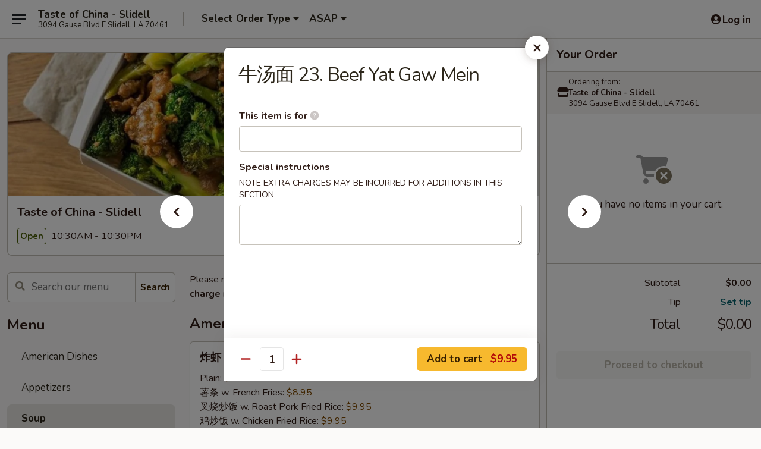

--- FILE ---
content_type: text/html; charset=UTF-8
request_url: https://order.tasteofchina-la.com/order/main/soup/23-beef-yat-gaw-mein
body_size: 40807
content:
<!DOCTYPE html>

<html class="no-js css-scroll" lang="en">
	<head>
		<meta charset="utf-8" />
		<meta http-equiv="X-UA-Compatible" content="IE=edge,chrome=1" />

				<title>Taste of China - Slidell | 牛汤面 23. Beef Yat Gaw Mein | Soup</title>
		<meta name="description" content="Order online for takeout: 牛汤面 23. Beef Yat Gaw Mein from Taste of China - Slidell. Serving the best Chinese in Slidell, LA." />		<meta name="keywords" content="taste of china, taste of china slidell, taste of china menu, slidell chinese takeout, slidell chinese food, slidell chinese restaurants, chinese takeout, best chinese food in slidell, chinese restaurants in slidell, chinese restaurants near me, chinese food near me" />		<meta name="viewport" content="width=device-width, initial-scale=1.0">

		<meta property="og:type" content="website">
		<meta property="og:title" content="Taste of China - Slidell | 牛汤面 23. Beef Yat Gaw Mein | Soup">
		<meta property="og:description" content="Order online for takeout: 牛汤面 23. Beef Yat Gaw Mein from Taste of China - Slidell. Serving the best Chinese in Slidell, LA.">

		<meta name="twitter:card" content="summary_large_image">
		<meta name="twitter:title" content="Taste of China - Slidell | 牛汤面 23. Beef Yat Gaw Mein | Soup">
		<meta name="twitter:description" content="Order online for takeout: 牛汤面 23. Beef Yat Gaw Mein from Taste of China - Slidell. Serving the best Chinese in Slidell, LA.">
					<meta property="og:image" content="https://imagedelivery.net/9lr8zq_Jvl7h6OFWqEi9IA/99b59bdd-2501-4d94-d8ea-98c468fced00/public" />
			<meta name="twitter:image" content="https://imagedelivery.net/9lr8zq_Jvl7h6OFWqEi9IA/99b59bdd-2501-4d94-d8ea-98c468fced00/public" />
		
		<meta name="apple-mobile-web-app-status-bar-style" content="black">
		<meta name="mobile-web-app-capable" content="yes">
					<link rel="canonical" href="https://order.tasteofchina-la.com/order/main/soup/23-beef-yat-gaw-mein"/>
						<link rel="shortcut icon" href="https://imagedelivery.net/9lr8zq_Jvl7h6OFWqEi9IA/cbccf1e9-fa28-47be-0b58-0c4c29c36e00/public" type="image/png" />
			
		<link type="text/css" rel="stylesheet" href="/min/g=css4.0&amp;1768421684" />
		<link rel="stylesheet" href="//ajax.googleapis.com/ajax/libs/jqueryui/1.10.1/themes/base/minified/jquery-ui.min.css" />
		<link href='//fonts.googleapis.com/css?family=Open+Sans:400italic,400,700' rel='stylesheet' type='text/css' />
		<script src="https://kit.fontawesome.com/a4edb6363d.js" crossorigin="anonymous"></script>

		<style>
								.home_hero, .menu_hero{ background-image: url(https://imagedelivery.net/9lr8zq_Jvl7h6OFWqEi9IA/6ae18b6f-0982-4290-fef0-e2c2722c2f00/public); }
					@media
					(-webkit-min-device-pixel-ratio: 1.25),
					(min-resolution: 120dpi){
						/* Retina header*/
						.home_hero, .menu_hero{ background-image: url(https://imagedelivery.net/9lr8zq_Jvl7h6OFWqEi9IA/9c9b560f-e349-4b2a-ed42-2878dd467200/public); }
					}
															/*body{  } */

					
		</style>

		<style type="text/css">div.menuItem_1644754, li.menuItem_1644754, div.menuItem_1644758, li.menuItem_1644758, div.menuItem_1644759, li.menuItem_1644759, div.menuItem_1644760, li.menuItem_1644760, div.menuItem_1644761, li.menuItem_1644761, div.menuItem_1644762, li.menuItem_1644762, div.menuItem_1644763, li.menuItem_1644763, div.menuItem_1644764, li.menuItem_1644764, div.menuItem_1644765, li.menuItem_1644765, div.menuItem_1644766, li.menuItem_1644766, div.menuItem_1644767, li.menuItem_1644767, div.menuItem_1644769, li.menuItem_1644769, div.menuItem_1644770, li.menuItem_1644770, div.menuItem_1644771, li.menuItem_1644771, div.menuItem_1644773, li.menuItem_1644773, div.menuItem_1644775, li.menuItem_1644775, div.menuItem_1644777, li.menuItem_1644777, div.menuItem_1644778, li.menuItem_1644778, div.menuItem_1644780, li.menuItem_1644780, div.menuItem_1644781, li.menuItem_1644781, div.menuItem_1644782, li.menuItem_1644782, div.menuItem_1644783, li.menuItem_1644783, div.menuItem_1644784, li.menuItem_1644784, div.menuItem_1644785, li.menuItem_1644785, div.menuItem_1644786, li.menuItem_1644786, div.menuItem_1644787, li.menuItem_1644787, div.menuItem_1644788, li.menuItem_1644788, div.menuItem_1644789, li.menuItem_1644789, div.menuItem_1644790, li.menuItem_1644790, div.menuItem_1644791, li.menuItem_1644791, div.menuItem_1644792, li.menuItem_1644792, div.menuItem_1644793, li.menuItem_1644793, div.menuItem_1644794, li.menuItem_1644794, div.menuItem_1644795, li.menuItem_1644795, div.menuItem_1644796, li.menuItem_1644796, div.menuItem_1644797, li.menuItem_1644797, div.menuItem_1644798, li.menuItem_1644798, div.menuItem_1644799, li.menuItem_1644799, div.menuItem_1644800, li.menuItem_1644800, div.menuItem_1644801, li.menuItem_1644801, div.menuItem_1644802, li.menuItem_1644802, div.menuItem_1644803, li.menuItem_1644803, div.menuItem_1644804, li.menuItem_1644804, div.menuItem_1644805, li.menuItem_1644805, div.menuItem_1644806, li.menuItem_1644806, div.menuItem_1644807, li.menuItem_1644807, div.menuItem_1644808, li.menuItem_1644808, div.menuItem_1644809, li.menuItem_1644809, div.menuItem_1644810, li.menuItem_1644810, div.menuItem_1644811, li.menuItem_1644811, div.menuItem_1644812, li.menuItem_1644812, div.menuItem_1644813, li.menuItem_1644813, div.menuItem_1644814, li.menuItem_1644814, div.menuItem_1644815, li.menuItem_1644815, div.menuItem_1644816, li.menuItem_1644816, div.menuItem_1644817, li.menuItem_1644817, div.menuItem_1644818, li.menuItem_1644818, div.menuItem_1781265, li.menuItem_1781265 {display:none !important;}</style><script type="text/javascript">window.UNAVAILABLE_MENU_IDS = [1644754,1644758,1644759,1644760,1644761,1644762,1644763,1644764,1644765,1644766,1644767,1644769,1644770,1644771,1644773,1644775,1644777,1644778,1644780,1644781,1644782,1644783,1644784,1644785,1644786,1644787,1644788,1644789,1644790,1644791,1644792,1644793,1644794,1644795,1644796,1644797,1644798,1644799,1644800,1644801,1644802,1644803,1644804,1644805,1644806,1644807,1644808,1644809,1644810,1644811,1644812,1644813,1644814,1644815,1644816,1644817,1644818,1781265]</script>
		<script type="text/javascript">
			var UrlTag = "tasteofchinaslidell";
			var template = 'defaultv4';
			var formname = 'ordering3';
			var menulink = 'https://order.tasteofchina-la.com/order/main';
			var checkoutlink = 'https://order.tasteofchina-la.com/checkout';
		</script>
		<script>
			/* http://writing.colin-gourlay.com/safely-using-ready-before-including-jquery/ */
			(function(w,d,u){w.readyQ=[];w.bindReadyQ=[];function p(x,y){if(x=="ready"){w.bindReadyQ.push(y);}else{w.readyQ.push(x);}};var a={ready:p,bind:p};w.$=w.jQuery=function(f){if(f===d||f===u){return a}else{p(f)}}})(window,document)
		</script>

		<script type="application/ld+json">{
    "@context": "http://schema.org",
    "@type": "Menu",
    "url": "https://order.tasteofchina-la.com/order/main",
    "mainEntityOfPage": "https://order.tasteofchina-la.com/order/main",
    "inLanguage": "English",
    "name": "Main",
    "description": "Please note: requests for additional items or special preparation may incur an <b>extra charge</b> not calculated on your online order.",
    "hasMenuSection": [
        {
            "@type": "MenuSection",
            "url": "https://order.tasteofchina-la.com/order/main/soup",
            "name": "Soup",
            "description": "w. Crispy Noodles",
            "hasMenuItem": [
                {
                    "@type": "MenuItem",
                    "name": "\u725b\u6c64\u9762 23. Beef Yat Gaw Mein",
                    "url": "https://order.tasteofchina-la.com/order/main/soup/23-beef-yat-gaw-mein"
                }
            ]
        }
    ]
}</script>
<!-- Google Tag Manager -->
<script>
	window.dataLayer = window.dataLayer || [];
	let data = {
		account: 'tasteofchinaslidell',
		context: 'direct',
		templateVersion: 4,
		rid: 66	}
		dataLayer.push(data);
	(function(w,d,s,l,i){w[l]=w[l]||[];w[l].push({'gtm.start':
		new Date().getTime(),event:'gtm.js'});var f=d.getElementsByTagName(s)[0],
		j=d.createElement(s),dl=l!='dataLayer'?'&l='+l:'';j.async=true;j.src=
		'https://www.googletagmanager.com/gtm.js?id='+i+dl;f.parentNode.insertBefore(j,f);
		})(window,document,'script','dataLayer','GTM-K9P93M');

	function gtag() { dataLayer.push(arguments); }
</script>

			<script async src="https://www.googletagmanager.com/gtag/js?id=G-NDJEMDH7LY"></script>
	
	<script>
		
		gtag('js', new Date());

		
					gtag('config', "G-NDJEMDH7LY");
			</script>

					<meta name="smartbanner:title" content="Taste of China Slidell Order">
					<meta name="smartbanner:author" content="Online Ordering">
					<meta name="smartbanner:price" content="FREE">
					<meta name="smartbanner:price-suffix-google" content=" ">
					<meta name="smartbanner:button" content="VIEW">
					<meta name="smartbanner:button-url-google" content="https://play.google.com/store/apps/details?id=com.chinesemenuonline.tasteofchinaslidell">
					<meta name="smartbanner:enabled-platforms" content="android">
											<meta name="smartbanner:icon-google" content="https://ehc-west-0-bucket.s3.us-west-2.amazonaws.com/web/documents/tasteofchinaslidell/">
							<link href="https://fonts.googleapis.com/css?family=Open+Sans:400,600,700|Nunito:400,700" rel="stylesheet" />
	</head>

	<body
		data-event-on:customer_registered="window.location.reload()"
		data-event-on:customer_logged_in="window.location.reload()"
		data-event-on:customer_logged_out="window.location.reload()"
	>
		<a class="skip-to-content-link" href="#main">Skip to content</a>
				<!-- Google Tag Manager (noscript) -->
		<noscript><iframe src="https://www.googletagmanager.com/ns.html?id=GTM-K9P93M" height="0" width="0" style="display:none;visibility:hidden"></iframe></noscript>
		<!-- End Google Tag Manager (noscript) -->
						<!-- wrapper starts -->
		<div class="wrapper">
			<div style="grid-area: header-announcements">
				<div id="upgradeBrowserBanner" class="alert alert-warning mb-0 rounded-0 py-4" style="display:none;">
	<div class="alert-icon"><i class="fas fa-warning" aria-hidden="true"></i></div>
	<div>
		<strong>We're sorry, but the Web browser you are using is not supported.</strong> <br/> Please upgrade your browser or try a different one to use this Website. Supported browsers include:<br/>
		<ul class="list-unstyled">
			<li class="mt-2"><a href="https://www.google.com/chrome" target="_blank" rel="noopener noreferrer" class="simple-link"><i class="fab fa-chrome"></i> Chrome</a></li>
			<li class="mt-2"><a href="https://www.mozilla.com/firefox/upgrade.html" target="_blank" rel="noopener noreferrer" class="simple-link"><i class="fab fa-firefox"></i> Firefox</a></li>
			<li class="mt-2"><a href="https://www.microsoft.com/en-us/windows/microsoft-edge" target="_blank" rel="noopener noreferrer" class="simple-link"><i class="fab fa-edge"></i> Edge</a></li>
			<li class="mt-2"><a href="http://www.apple.com/safari/" target="_blank" rel="noopener noreferrer" class="simple-link"><i class="fab fa-safari"></i> Safari</a></li>
		</ul>
	</div>
</div>
<script>
	var ua = navigator.userAgent;
	var match = ua.match(/Firefox\/([0-9]+)\./);
	var firefoxVersion = match ? parseInt(match[1]) : 1000;
	var match = ua.match(/Chrome\/([0-9]+)\./);
	var chromeVersion = match ? parseInt(match[1]) : 1000;
	var isIE = ua.indexOf('MSIE') > -1 || ua.indexOf('Trident') > -1;
	var upgradeBrowserBanner = document.getElementById('upgradeBrowserBanner');
	var isMatchesSupported = typeof(upgradeBrowserBanner.matches)!="undefined";
	var isEntriesSupported = typeof(Object.entries)!="undefined";
	//Safari version is verified with isEntriesSupported
	if (isIE || !isMatchesSupported || !isEntriesSupported || firefoxVersion <= 46 || chromeVersion <= 53) {
		upgradeBrowserBanner.style.display = 'flex';
	}
</script>				
				<!-- get closed sign if applicable. -->
				
				
							</div>

						<div class="headerAndWtype" style="grid-area: header">
				<!-- Header Starts -->
				<header class="header">
										<div class="d-flex flex-column align-items-start flex-md-row align-items-md-center">
												<div class="logo_name_alt flex-shrink-0 d-flex align-items-center align-self-stretch pe-6 pe-md-0">
							
	<button
		type="button"
		class="eds_button btn btn-outline eds_button--shape-default eds_menu_button"
		data-bs-toggle="offcanvas" data-bs-target="#side-menu" aria-controls="side-menu" aria-label="Main menu"	><span aria-hidden="true"></span> <span aria-hidden="true"></span> <span aria-hidden="true"></span></button>

	
							<div class="d-flex flex-column align-items-center mx-auto align-items-md-start mx-md-0">
								<a
									class="eds-display-text-title-xs text-truncate title-container"
									href="https://order.tasteofchina-la.com"
								>
									Taste of China - Slidell								</a>

																	<span class="eds-copy-text-s-regular text-center text-md-start address-container" title="3094 Gause Blvd E Slidell, LA 70461">
										3094 Gause Blvd E Slidell, LA 70461									</span>
															</div>
						</div>

																			<div class="eds-display-text-title-s d-none d-md-block border-start mx-4" style="width: 0">&nbsp;</div>

							<div class="header_order_options d-flex align-items-center  w-100 p-2p5 p-md-0">
																<div class="what">
									<button
	type="button"
	class="border-0 bg-transparent text-start"
	data-bs-toggle="modal"
	data-bs-target="#modal-order-options"
	aria-expanded="false"
	style="min-height: 44px"
>
	<div class="d-flex align-items-baseline gap-2">
		<div class="otype-name-label eds-copy-text-l-bold text-truncate" style="flex: 1" data-order-type-label>
			Select Order Type		</div>

		<i class="fa fa-fw fa-caret-down"></i>
	</div>

	<div
		class="otype-picker-label otype-address-label eds-interface-text-m-regular text-truncate hidden"
	>
			</div>
</button>

<script>
	$(function() {
		var $autoCompleteInputs = $('[data-autocomplete-address]');
		if ($autoCompleteInputs && $autoCompleteInputs.length) {
			$autoCompleteInputs.each(function() {
				let $input = $(this);
				let $deliveryAddressContainer = $input.parents('.deliveryAddressContainer').first();
				$input.autocomplete({
					source   : addressAC,
					minLength: 3,
					delay    : 300,
					select   : function(event, ui) {
						$.getJSON('/' + UrlTag + '/?form=addresslookup', {
							id: ui.item.id,
						}, function(data) {
							let location = data
							if (location.address.street.endsWith('Trl')) {
								location.address.street = location.address.street.replace('Trl', 'Trail')
							}
							let autoCompleteSuccess = $input.data('autocomplete-success');
							if (autoCompleteSuccess) {
								let autoCompleteSuccessFunction = window[autoCompleteSuccess];
								if (typeof autoCompleteSuccessFunction == "function") {
									autoCompleteSuccessFunction(location);
								}
							}

							let address = location.address

							$('#add-address-city, [data-autocompleted-city]').val(address.city)
							$('#add-address-state, [data-autocompleted-state]').val(address.stateCode)
							$('#add-address-zip, [data-autocompleted-zip]').val(address.postalCode)
							$('#add-address-latitude, [data-autocompleted-latitude]').val(location.position.lat)
							$('#add-address-longitude, [data-autocompleted-longitude]').val(location.position.lng)
							let streetAddress = (address.houseNumber || '') + ' ' + (address.street || '');
							$('#street-address-1, [data-autocompleted-street-address]').val(streetAddress)
							validateAddress($deliveryAddressContainer);
						})
					},
				})
				$input.attr('autocomplete', 'street-address')
			});
		}

		// autocomplete using Address autocomplete
		// jquery autocomplete needs 2 fields: title and value
		// id holds the LocationId which can be used at a later stage to get the coordinate of the selected choice
		function addressAC(query, callback) {
			//we don't actually want to search until they've entered the street number and at least one character
			words = query.term.trim().split(' ')
			if (words.length < 2) {
				return false
			}

			$.getJSON('/' + UrlTag + '/?form=addresssuggest', { q: query.term }, function(data) {
				var addresses = data.items
				addresses = addresses.map(addr => {
					if ((addr.address.label || '').endsWith('Trl')) {
						addr.address.label = addr.address.label.replace('Trl', 'Trail')
					}
					let streetAddress = (addr.address.label || '')
					return {
						label: streetAddress,
						value: streetAddress,
						id   : addr.id,
					}
				})

				return callback(addresses)
			})
		}

				$('[data-address-from-current-loc]').on('click', function(e) {
			let $streetAddressContainer = $(this).parents('.street-address-container').first();
			let $deliveryAddressContainer = $(this).parents('.deliveryAddressContainer').first();
			e.preventDefault();
			if(navigator.geolocation) {
				navigator.geolocation.getCurrentPosition(position => {
					$.getJSON('/' + UrlTag + '/?form=addresssuggest', {
						at: position.coords.latitude + "," + position.coords.longitude
					}, function(data) {
						let location = data.items[0];
						let address = location.address
						$streetAddressContainer.find('.input-street-address').val((address.houseNumber ? address.houseNumber : '') + ' ' + (address.street ? address.street : ''));
						$('#add-address-city').val(address.city ? address.city : '');
						$('#add-address-state').val(address.state ? address.state : '');
						$('#add-address-zip').val(address.postalCode ? address.postalCode : '');
						$('#add-address-latitude').val(location.position.lat ? location.position.lat : '');
						$('#add-address-longitude').val(location.position.lng ? location.position.lng : '');
						validateAddress($deliveryAddressContainer, 0);
					});
				});
			} else {
				alert("Geolocation is not supported by this browser!");
			}
		});
	});

	function autoCompleteSuccess(location)
	{
		if (location && location.address) {
			let address = location.address

			let streetAddress = (address.houseNumber || '') + ' ' + (address.street || '');
			$.ajax({
				url: '/' + UrlTag + '/?form=saveformfields',
				data: {
					'param_full~address_s_n_255': streetAddress + ', ' + address.city + ', ' + address.state,
					'param_street~address_s_n_255': streetAddress,
					'param_city_s_n_90': address.city,
					'param_state_s_n_2': address.state,
					'param_zip~code_z_n_10': address.postalCode,
				}
			});
		}
	}
</script>
								</div>

																									<div class="when showcheck_parent">
																				<div class="ordertimetypes ">
	<button
		type="button"
		class="border-0 bg-transparent text-start loadable-content"
		data-bs-toggle="modal"
		data-bs-target="#modal-order-time"
		aria-expanded="false"
		style="min-height: 44px"
		data-change-label-to-later-date
	>
		<div class="d-flex align-items-baseline gap-2">
			<div class="eds-copy-text-l-bold text-truncate flex-fill" data-otype-time-day>
								ASAP			</div>

			<i class="fa fa-fw fa-caret-down"></i>
		</div>

		<div
			class="otype-picker-label otype-picker-time eds-interface-text-m-regular text-truncate hidden"
			data-otype-time
		>
			Later		</div>
	</button>
</div>
									</div>
															</div>
						
												<div class="position-absolute top-0 end-0 pe-2 py-2p5">
							
	<div id="login-status" >
					
	<button
		type="button"
		class="eds_button btn btn-outline eds_button--shape-default px-2 text-nowrap"
		aria-label="Log in" style="color: currentColor" data-bs-toggle="modal" data-bs-target="#login-modal"	><i
		class="eds_icon fa fa-lg fa-fw fa-user-circle d-block d-lg-none"
		style="font-family: &quot;Font Awesome 5 Pro&quot;; "	></i>

	 <div class="d-none d-lg-flex align-items-baseline gap-2">
	<i
		class="eds_icon fa fa-fw fa-user-circle"
		style="font-family: &quot;Font Awesome 5 Pro&quot;; "	></i>

	<div class="profile-container text-truncate">Log in</div></div></button>

				</div>

							</div>
					</div>

															
	<aside		data-eds-id="696abb0fdd211"
		class="eds_side_menu offcanvas offcanvas-start text-dark "
		tabindex="-1"
				id="side-menu" data-event-on:menu_selected="this.dispatchEvent(new CustomEvent('eds.hide'))" data-event-on:category_selected="this.dispatchEvent(new CustomEvent('eds.hide'))"	>
		
		<div class="eds_side_menu-body offcanvas-body d-flex flex-column p-0 css-scroll">
										<div
					class="eds_side_menu-close position-absolute top-0 end-0 pt-3 pe-3 "
					style="z-index: 1"
				>
					
	<button
		type="button"
		class="eds_button btn btn-outline-secondary eds_button--shape-circle"
		data-bs-dismiss="offcanvas" data-bs-target="[data-eds-id=&quot;696abb0fdd211&quot;]" aria-label="Close"	><i
		class="eds_icon fa fa-fw fa-close"
		style="font-family: &quot;Font Awesome 5 Pro&quot;; "	></i></button>

					</div>
			
			<div class="restaurant-info border-bottom border-light p-3">
							<p class="eds-display-text-title-xs mb-0 me-2 pe-4">Taste of China - Slidell</p>

			<div class="eds-copy-text-s-regular me-2 pe-4">
			3094 Gause Blvd E Slidell, LA 70461		</div>
						</div>

																	
	<div class="border-bottom border-light p-3">
		
		
			<details
				class="eds_list eds_list--border-none" open				data-menu-id="13326"
									data-event-on:document_ready="this.open = localStorage.getItem('menu-open-13326') !== 'false'"
										onclick="localStorage.setItem('menu-open-13326', !this.open)"
							>
									<summary class="eds-copy-text-l-regular list-unstyled rounded-3 mb-1 " tabindex="0">
						<h2 class="eds-display-text-title-m m-0 p-0">
															
	<i
		class="eds_icon fas fa-fw fa-chevron-right"
		style="font-family: &quot;Font Awesome 5 Pro&quot;; "	></i>

															Menu
						</h2>
					</summary>
										<div class="mb-3"></div>
				
				
									<a
						class="eds_list-item eds-copy-text-l-regular list-unstyled rounded-3 mb-1 px-3 px-lg-4 py-2p5 d-flex "
						data-event-on:category_pinned="(category) => $(this).toggleClass('active', category.id === '169038')"
						href="https://order.tasteofchina-la.com/order/main/american-dishes"
						onclick="if (!event.ctrlKey) {
							const currentMenuIsActive = true || $(this).closest('details').find('summary').hasClass('active');
							if (currentMenuIsActive) {
								app.event.emit('category_selected', { id: '169038' });
							} else {
								app.event.emit('menu_selected', { menu_id: '13326', menu_description: &quot;Please note: requests for additional items or special preparation may incur an &lt;b&gt;extra charge&lt;\/b&gt; not calculated on your online order.&quot;, category_id: '169038' });
							}
															return false;
													}"
					>
						American Dishes											</a>
									<a
						class="eds_list-item eds-copy-text-l-regular list-unstyled rounded-3 mb-1 px-3 px-lg-4 py-2p5 d-flex "
						data-event-on:category_pinned="(category) => $(this).toggleClass('active', category.id === '169020')"
						href="https://order.tasteofchina-la.com/order/main/appetizers"
						onclick="if (!event.ctrlKey) {
							const currentMenuIsActive = true || $(this).closest('details').find('summary').hasClass('active');
							if (currentMenuIsActive) {
								app.event.emit('category_selected', { id: '169020' });
							} else {
								app.event.emit('menu_selected', { menu_id: '13326', menu_description: &quot;Please note: requests for additional items or special preparation may incur an &lt;b&gt;extra charge&lt;\/b&gt; not calculated on your online order.&quot;, category_id: '169020' });
							}
															return false;
													}"
					>
						Appetizers											</a>
									<a
						class="eds_list-item eds-copy-text-l-regular list-unstyled rounded-3 mb-1 px-3 px-lg-4 py-2p5 d-flex active"
						data-event-on:category_pinned="(category) => $(this).toggleClass('active', category.id === '169021')"
						href="https://order.tasteofchina-la.com/order/main/soup"
						onclick="if (!event.ctrlKey) {
							const currentMenuIsActive = true || $(this).closest('details').find('summary').hasClass('active');
							if (currentMenuIsActive) {
								app.event.emit('category_selected', { id: '169021' });
							} else {
								app.event.emit('menu_selected', { menu_id: '13326', menu_description: &quot;Please note: requests for additional items or special preparation may incur an &lt;b&gt;extra charge&lt;\/b&gt; not calculated on your online order.&quot;, category_id: '169021' });
							}
															return false;
													}"
					>
						Soup											</a>
									<a
						class="eds_list-item eds-copy-text-l-regular list-unstyled rounded-3 mb-1 px-3 px-lg-4 py-2p5 d-flex "
						data-event-on:category_pinned="(category) => $(this).toggleClass('active', category.id === '169022')"
						href="https://order.tasteofchina-la.com/order/main/fried-rice"
						onclick="if (!event.ctrlKey) {
							const currentMenuIsActive = true || $(this).closest('details').find('summary').hasClass('active');
							if (currentMenuIsActive) {
								app.event.emit('category_selected', { id: '169022' });
							} else {
								app.event.emit('menu_selected', { menu_id: '13326', menu_description: &quot;Please note: requests for additional items or special preparation may incur an &lt;b&gt;extra charge&lt;\/b&gt; not calculated on your online order.&quot;, category_id: '169022' });
							}
															return false;
													}"
					>
						Fried Rice											</a>
									<a
						class="eds_list-item eds-copy-text-l-regular list-unstyled rounded-3 mb-1 px-3 px-lg-4 py-2p5 d-flex "
						data-event-on:category_pinned="(category) => $(this).toggleClass('active', category.id === '169023')"
						href="https://order.tasteofchina-la.com/order/main/lo-mein-chow-mei-fun"
						onclick="if (!event.ctrlKey) {
							const currentMenuIsActive = true || $(this).closest('details').find('summary').hasClass('active');
							if (currentMenuIsActive) {
								app.event.emit('category_selected', { id: '169023' });
							} else {
								app.event.emit('menu_selected', { menu_id: '13326', menu_description: &quot;Please note: requests for additional items or special preparation may incur an &lt;b&gt;extra charge&lt;\/b&gt; not calculated on your online order.&quot;, category_id: '169023' });
							}
															return false;
													}"
					>
						Lo Mein / Chow Mei Fun											</a>
									<a
						class="eds_list-item eds-copy-text-l-regular list-unstyled rounded-3 mb-1 px-3 px-lg-4 py-2p5 d-flex "
						data-event-on:category_pinned="(category) => $(this).toggleClass('active', category.id === '169024')"
						href="https://order.tasteofchina-la.com/order/main/egg-foo-young"
						onclick="if (!event.ctrlKey) {
							const currentMenuIsActive = true || $(this).closest('details').find('summary').hasClass('active');
							if (currentMenuIsActive) {
								app.event.emit('category_selected', { id: '169024' });
							} else {
								app.event.emit('menu_selected', { menu_id: '13326', menu_description: &quot;Please note: requests for additional items or special preparation may incur an &lt;b&gt;extra charge&lt;\/b&gt; not calculated on your online order.&quot;, category_id: '169024' });
							}
															return false;
													}"
					>
						Egg Foo Young											</a>
									<a
						class="eds_list-item eds-copy-text-l-regular list-unstyled rounded-3 mb-1 px-3 px-lg-4 py-2p5 d-flex "
						data-event-on:category_pinned="(category) => $(this).toggleClass('active', category.id === '169027')"
						href="https://order.tasteofchina-la.com/order/main/pork"
						onclick="if (!event.ctrlKey) {
							const currentMenuIsActive = true || $(this).closest('details').find('summary').hasClass('active');
							if (currentMenuIsActive) {
								app.event.emit('category_selected', { id: '169027' });
							} else {
								app.event.emit('menu_selected', { menu_id: '13326', menu_description: &quot;Please note: requests for additional items or special preparation may incur an &lt;b&gt;extra charge&lt;\/b&gt; not calculated on your online order.&quot;, category_id: '169027' });
							}
															return false;
													}"
					>
						Pork											</a>
									<a
						class="eds_list-item eds-copy-text-l-regular list-unstyled rounded-3 mb-1 px-3 px-lg-4 py-2p5 d-flex "
						data-event-on:category_pinned="(category) => $(this).toggleClass('active', category.id === '169028')"
						href="https://order.tasteofchina-la.com/order/main/beef"
						onclick="if (!event.ctrlKey) {
							const currentMenuIsActive = true || $(this).closest('details').find('summary').hasClass('active');
							if (currentMenuIsActive) {
								app.event.emit('category_selected', { id: '169028' });
							} else {
								app.event.emit('menu_selected', { menu_id: '13326', menu_description: &quot;Please note: requests for additional items or special preparation may incur an &lt;b&gt;extra charge&lt;\/b&gt; not calculated on your online order.&quot;, category_id: '169028' });
							}
															return false;
													}"
					>
						Beef											</a>
									<a
						class="eds_list-item eds-copy-text-l-regular list-unstyled rounded-3 mb-1 px-3 px-lg-4 py-2p5 d-flex "
						data-event-on:category_pinned="(category) => $(this).toggleClass('active', category.id === '169029')"
						href="https://order.tasteofchina-la.com/order/main/seafood"
						onclick="if (!event.ctrlKey) {
							const currentMenuIsActive = true || $(this).closest('details').find('summary').hasClass('active');
							if (currentMenuIsActive) {
								app.event.emit('category_selected', { id: '169029' });
							} else {
								app.event.emit('menu_selected', { menu_id: '13326', menu_description: &quot;Please note: requests for additional items or special preparation may incur an &lt;b&gt;extra charge&lt;\/b&gt; not calculated on your online order.&quot;, category_id: '169029' });
							}
															return false;
													}"
					>
						Seafood											</a>
									<a
						class="eds_list-item eds-copy-text-l-regular list-unstyled rounded-3 mb-1 px-3 px-lg-4 py-2p5 d-flex "
						data-event-on:category_pinned="(category) => $(this).toggleClass('active', category.id === '169030')"
						href="https://order.tasteofchina-la.com/order/main/chicken"
						onclick="if (!event.ctrlKey) {
							const currentMenuIsActive = true || $(this).closest('details').find('summary').hasClass('active');
							if (currentMenuIsActive) {
								app.event.emit('category_selected', { id: '169030' });
							} else {
								app.event.emit('menu_selected', { menu_id: '13326', menu_description: &quot;Please note: requests for additional items or special preparation may incur an &lt;b&gt;extra charge&lt;\/b&gt; not calculated on your online order.&quot;, category_id: '169030' });
							}
															return false;
													}"
					>
						Chicken											</a>
									<a
						class="eds_list-item eds-copy-text-l-regular list-unstyled rounded-3 mb-1 px-3 px-lg-4 py-2p5 d-flex "
						data-event-on:category_pinned="(category) => $(this).toggleClass('active', category.id === '169031')"
						href="https://order.tasteofchina-la.com/order/main/sweet-sour"
						onclick="if (!event.ctrlKey) {
							const currentMenuIsActive = true || $(this).closest('details').find('summary').hasClass('active');
							if (currentMenuIsActive) {
								app.event.emit('category_selected', { id: '169031' });
							} else {
								app.event.emit('menu_selected', { menu_id: '13326', menu_description: &quot;Please note: requests for additional items or special preparation may incur an &lt;b&gt;extra charge&lt;\/b&gt; not calculated on your online order.&quot;, category_id: '169031' });
							}
															return false;
													}"
					>
						Sweet & Sour											</a>
									<a
						class="eds_list-item eds-copy-text-l-regular list-unstyled rounded-3 mb-1 px-3 px-lg-4 py-2p5 d-flex "
						data-event-on:category_pinned="(category) => $(this).toggleClass('active', category.id === '169032')"
						href="https://order.tasteofchina-la.com/order/main/curry"
						onclick="if (!event.ctrlKey) {
							const currentMenuIsActive = true || $(this).closest('details').find('summary').hasClass('active');
							if (currentMenuIsActive) {
								app.event.emit('category_selected', { id: '169032' });
							} else {
								app.event.emit('menu_selected', { menu_id: '13326', menu_description: &quot;Please note: requests for additional items or special preparation may incur an &lt;b&gt;extra charge&lt;\/b&gt; not calculated on your online order.&quot;, category_id: '169032' });
							}
															return false;
													}"
					>
						Curry											</a>
									<a
						class="eds_list-item eds-copy-text-l-regular list-unstyled rounded-3 mb-1 px-3 px-lg-4 py-2p5 d-flex "
						data-event-on:category_pinned="(category) => $(this).toggleClass('active', category.id === '169034')"
						href="https://order.tasteofchina-la.com/order/main/vegetable"
						onclick="if (!event.ctrlKey) {
							const currentMenuIsActive = true || $(this).closest('details').find('summary').hasClass('active');
							if (currentMenuIsActive) {
								app.event.emit('category_selected', { id: '169034' });
							} else {
								app.event.emit('menu_selected', { menu_id: '13326', menu_description: &quot;Please note: requests for additional items or special preparation may incur an &lt;b&gt;extra charge&lt;\/b&gt; not calculated on your online order.&quot;, category_id: '169034' });
							}
															return false;
													}"
					>
						Vegetable											</a>
									<a
						class="eds_list-item eds-copy-text-l-regular list-unstyled rounded-3 mb-1 px-3 px-lg-4 py-2p5 d-flex "
						data-event-on:category_pinned="(category) => $(this).toggleClass('active', category.id === '169035')"
						href="https://order.tasteofchina-la.com/order/main/diet-menu"
						onclick="if (!event.ctrlKey) {
							const currentMenuIsActive = true || $(this).closest('details').find('summary').hasClass('active');
							if (currentMenuIsActive) {
								app.event.emit('category_selected', { id: '169035' });
							} else {
								app.event.emit('menu_selected', { menu_id: '13326', menu_description: &quot;Please note: requests for additional items or special preparation may incur an &lt;b&gt;extra charge&lt;\/b&gt; not calculated on your online order.&quot;, category_id: '169035' });
							}
															return false;
													}"
					>
						Diet Menu											</a>
									<a
						class="eds_list-item eds-copy-text-l-regular list-unstyled rounded-3 mb-1 px-3 px-lg-4 py-2p5 d-flex "
						data-event-on:category_pinned="(category) => $(this).toggleClass('active', category.id === '169036')"
						href="https://order.tasteofchina-la.com/order/main/hunan-szechuan"
						onclick="if (!event.ctrlKey) {
							const currentMenuIsActive = true || $(this).closest('details').find('summary').hasClass('active');
							if (currentMenuIsActive) {
								app.event.emit('category_selected', { id: '169036' });
							} else {
								app.event.emit('menu_selected', { menu_id: '13326', menu_description: &quot;Please note: requests for additional items or special preparation may incur an &lt;b&gt;extra charge&lt;\/b&gt; not calculated on your online order.&quot;, category_id: '169036' });
							}
															return false;
													}"
					>
						Hunan & Szechuan											</a>
									<a
						class="eds_list-item eds-copy-text-l-regular list-unstyled rounded-3 mb-1 px-3 px-lg-4 py-2p5 d-flex "
						data-event-on:category_pinned="(category) => $(this).toggleClass('active', category.id === '169037')"
						href="https://order.tasteofchina-la.com/order/main/chefs-specialties"
						onclick="if (!event.ctrlKey) {
							const currentMenuIsActive = true || $(this).closest('details').find('summary').hasClass('active');
							if (currentMenuIsActive) {
								app.event.emit('category_selected', { id: '169037' });
							} else {
								app.event.emit('menu_selected', { menu_id: '13326', menu_description: &quot;Please note: requests for additional items or special preparation may incur an &lt;b&gt;extra charge&lt;\/b&gt; not calculated on your online order.&quot;, category_id: '169037' });
							}
															return false;
													}"
					>
						Chef's Specialties											</a>
									<a
						class="eds_list-item eds-copy-text-l-regular list-unstyled rounded-3 mb-1 px-3 px-lg-4 py-2p5 d-flex "
						data-event-on:category_pinned="(category) => $(this).toggleClass('active', category.id === '169039')"
						href="https://order.tasteofchina-la.com/order/main/special-family-dinner"
						onclick="if (!event.ctrlKey) {
							const currentMenuIsActive = true || $(this).closest('details').find('summary').hasClass('active');
							if (currentMenuIsActive) {
								app.event.emit('category_selected', { id: '169039' });
							} else {
								app.event.emit('menu_selected', { menu_id: '13326', menu_description: &quot;Please note: requests for additional items or special preparation may incur an &lt;b&gt;extra charge&lt;\/b&gt; not calculated on your online order.&quot;, category_id: '169039' });
							}
															return false;
													}"
					>
						Special Family Dinner											</a>
									<a
						class="eds_list-item eds-copy-text-l-regular list-unstyled rounded-3 mb-1 px-3 px-lg-4 py-2p5 d-flex "
						data-event-on:category_pinned="(category) => $(this).toggleClass('active', category.id === '169040')"
						href="https://order.tasteofchina-la.com/order/main/combination-platters"
						onclick="if (!event.ctrlKey) {
							const currentMenuIsActive = true || $(this).closest('details').find('summary').hasClass('active');
							if (currentMenuIsActive) {
								app.event.emit('category_selected', { id: '169040' });
							} else {
								app.event.emit('menu_selected', { menu_id: '13326', menu_description: &quot;Please note: requests for additional items or special preparation may incur an &lt;b&gt;extra charge&lt;\/b&gt; not calculated on your online order.&quot;, category_id: '169040' });
							}
															return false;
													}"
					>
						Combination Platters											</a>
									<a
						class="eds_list-item eds-copy-text-l-regular list-unstyled rounded-3 mb-1 px-3 px-lg-4 py-2p5 d-flex "
						data-event-on:category_pinned="(category) => $(this).toggleClass('active', category.id === '169041')"
						href="https://order.tasteofchina-la.com/order/main/lunch-combination-platters"
						onclick="if (!event.ctrlKey) {
							const currentMenuIsActive = true || $(this).closest('details').find('summary').hasClass('active');
							if (currentMenuIsActive) {
								app.event.emit('category_selected', { id: '169041' });
							} else {
								app.event.emit('menu_selected', { menu_id: '13326', menu_description: &quot;Please note: requests for additional items or special preparation may incur an &lt;b&gt;extra charge&lt;\/b&gt; not calculated on your online order.&quot;, category_id: '169041' });
							}
															return false;
													}"
					>
						Lunch Combination Platters											</a>
									<a
						class="eds_list-item eds-copy-text-l-regular list-unstyled rounded-3 mb-1 px-3 px-lg-4 py-2p5 d-flex "
						data-event-on:category_pinned="(category) => $(this).toggleClass('active', category.id === '181689')"
						href="https://order.tasteofchina-la.com/order/main/party-tray"
						onclick="if (!event.ctrlKey) {
							const currentMenuIsActive = true || $(this).closest('details').find('summary').hasClass('active');
							if (currentMenuIsActive) {
								app.event.emit('category_selected', { id: '181689' });
							} else {
								app.event.emit('menu_selected', { menu_id: '13326', menu_description: &quot;Please note: requests for additional items or special preparation may incur an &lt;b&gt;extra charge&lt;\/b&gt; not calculated on your online order.&quot;, category_id: '181689' });
							}
															return false;
													}"
					>
						Party Tray											</a>
									<a
						class="eds_list-item eds-copy-text-l-regular list-unstyled rounded-3 mb-1 px-3 px-lg-4 py-2p5 d-flex "
						data-event-on:category_pinned="(category) => $(this).toggleClass('active', category.id === '169042')"
						href="https://order.tasteofchina-la.com/order/main/side-order"
						onclick="if (!event.ctrlKey) {
							const currentMenuIsActive = true || $(this).closest('details').find('summary').hasClass('active');
							if (currentMenuIsActive) {
								app.event.emit('category_selected', { id: '169042' });
							} else {
								app.event.emit('menu_selected', { menu_id: '13326', menu_description: &quot;Please note: requests for additional items or special preparation may incur an &lt;b&gt;extra charge&lt;\/b&gt; not calculated on your online order.&quot;, category_id: '169042' });
							}
															return false;
													}"
					>
						Side Order											</a>
							</details>
		
			</div>

						
																	<nav>
							<ul class="eds_list eds_list--border-none border-bottom">
	<li class="eds_list-item">
		<a class="d-block p-3 " href="https://order.tasteofchina-la.com">
			Home		</a>
	</li>

		
	
			<li class="eds_list-item">
			<a class="d-block p-3 " href="https://order.tasteofchina-la.com/locationinfo">
				Location &amp; Hours			</a>
		</li>
	
	<li class="eds_list-item">
		<a class="d-block p-3 " href="https://order.tasteofchina-la.com/contact">
			Contact
		</a>
	</li>
</ul>
						</nav>

												<div class="eds-copy-text-s-regular p-3 d-lg-none">
								<ul class="list-unstyled">
							<li><a href="https://play.google.com/store/apps/details?id=com.chinesemenuonline.tasteofchinaslidell"><img src="/web/default4.0/images/google-play-badge.svg" alt="Google Play App Store"></a></li>
			</ul>

<ul class="list-unstyled d-flex gap-2">
						<li><a href="https://www.yelp.com/biz/taste-of-china-slidell-2" target="new" aria-label="Opens in new tab" title="Opens in new tab" class="icon" title="Yelp"><i class="fab fa-yelp"></i><span class="sr-only">Yelp</span></a></li>
									<li><a href="https://www.tripadvisor.com/Restaurant_Review-g40435-d5015471-Reviews-Taste_of_China-Slidell_Louisiana.html" target="new" aria-label="Opens in new tab" title="Opens in new tab" class="icon" title="TripAdvisor"><i class="fak fa-tripadvisor"></i><span class="sr-only">TripAdvisor</span></a></li>
				</ul>

<div><a href="http://chinesemenuonline.com">&copy; 2026 Online Ordering by Chinese Menu Online</a></div>
	<div>Discover the top-rated Chinese eateries in Slidell on <a href="https://www.springroll.com" target="_blank" title="Opens in new tab" aria-label="Opens in new tab">Springroll</a></div>

<ul class="list-unstyled mb-0 pt-3">
	<li><a href="https://order.tasteofchina-la.com/reportbug">Technical Support</a></li>
	<li><a href="https://order.tasteofchina-la.com/privacy">Privacy Policy</a></li>
	<li><a href="https://order.tasteofchina-la.com/tos">Terms of Service</a></li>
	<li><a href="https://order.tasteofchina-la.com/accessibility">Accessibility</a></li>
</ul>

This site is protected by reCAPTCHA and the Google <a href="https://policies.google.com/privacy">Privacy Policy</a> and <a href="https://policies.google.com/terms">Terms of Service</a> apply.
						</div>		</div>

		<script>
		{
			const container = document.querySelector('[data-eds-id="696abb0fdd211"]');

						['show', 'hide', 'toggle', 'dispose'].forEach((eventName) => {
				container.addEventListener(`eds.${eventName}`, (e) => {
					bootstrap.Offcanvas.getOrCreateInstance(container)[eventName](
						...(Array.isArray(e.detail) ? e.detail : [e.detail])
					);
				});
			});
		}
		</script>
	</aside>

					</header>
			</div>

										<div class="container p-0" style="grid-area: hero">
					<section class="hero">
												<div class="menu_hero backbgbox position-relative" role="img" aria-label="Image of food offered at the restaurant">
									<div class="logo">
		<a class="logo-image" href="https://order.tasteofchina-la.com">
			<img
				src="https://imagedelivery.net/9lr8zq_Jvl7h6OFWqEi9IA/99b59bdd-2501-4d94-d8ea-98c468fced00/public"
				srcset="https://imagedelivery.net/9lr8zq_Jvl7h6OFWqEi9IA/99b59bdd-2501-4d94-d8ea-98c468fced00/public 1x, https://imagedelivery.net/9lr8zq_Jvl7h6OFWqEi9IA/99b59bdd-2501-4d94-d8ea-98c468fced00/public 2x"				alt="Home"
			/>
		</a>
	</div>
						</div>

													<div class="p-3">
								<div class="pb-1">
									<h1 role="heading" aria-level="2" class="eds-display-text-title-s m-0 p-0">Taste of China - Slidell</h1>
																	</div>

								<div class="d-sm-flex align-items-baseline">
																			<div class="mt-2">
											
	<span
		class="eds_label eds_label--variant-success eds-interface-text-m-bold me-1 text-nowrap"
			>
		Open	</span>

	10:30AM - 10:30PM										</div>
									
									<div class="d-flex gap-2 ms-sm-auto mt-2">
																					
					<a
				class="eds_button btn btn-outline-secondary btn-sm col text-nowrap"
				href="https://order.tasteofchina-la.com/locationinfo?lid=10595"
							>
				
	<i
		class="eds_icon fa fa-fw fa-info-circle"
		style="font-family: &quot;Font Awesome 5 Pro&quot;; "	></i>

	 Store info			</a>
		
												
																					
		<a
			class="eds_button btn btn-outline-secondary btn-sm col d-lg-none text-nowrap"
			href="tel:(985) 643-3887"
					>
			
	<i
		class="eds_icon fa fa-fw fa-phone"
		style="font-family: &quot;Font Awesome 5 Pro&quot;; transform: scale(-1, 1); "	></i>

	 Call us		</a>

												
																			</div>
								</div>
							</div>
											</section>
				</div>
			
						
										<div
					class="fixed_submit d-lg-none hidden pwa-pb-md-down"
					data-event-on:cart_updated="({ items }) => $(this).toggleClass('hidden', !items)"
				>
					<div
						data-async-on-event="order_type_updated, cart_updated"
						data-async-action="https://order.tasteofchina-la.com//ajax/?form=minimum_order_value_warning&component=add_more"
						data-async-method="get"
					>
											</div>

					<div class="p-3">
						<button class="btn btn-primary btn-lg w-100" onclick="app.event.emit('show_cart')">
							View cart							<span
								class="eds-interface-text-m-regular"
								data-event-on:cart_updated="({ items, subtotal }) => {
									$(this).text(`(${items} ${items === 1 ? 'item' : 'items'}, ${subtotal})`);
								}"
							>
								(0 items, $0.00)
							</span>
						</button>
					</div>
				</div>
			
									<!-- Header ends -->
<main class="main_content menucategory_page pb-5" id="main">
	<div class="container">
		
		<div class="row menu_wrapper menu_category_wrapper menu_wrapper--no-menu-tabs">
			<section class="col-xl-4 d-none d-xl-block">
				
				<div id="location-menu" data-event-on:menu_items_loaded="$(this).stickySidebar('updateSticky')">
					
		<form
			method="GET"
			role="search"
			action="https://order.tasteofchina-la.com/search"
			class="d-none d-xl-block mb-4"			novalidate
			onsubmit="if (!this.checkValidity()) event.preventDefault()"
		>
			<div class="position-relative">
				
	<label
		data-eds-id="696abb0fde52f"
		class="eds_formfield eds_formfield--size-large eds_formfield--variant-primary eds-copy-text-m-regular w-100"
		class="w-100"	>
		
		<div class="position-relative d-flex flex-column">
							<div class="eds_formfield-error eds-interface-text-m-bold" style="order: 1000"></div>
			
							<div class="eds_formfield-icon">
					<i
		class="eds_icon fa fa-fw fa-search"
		style="font-family: &quot;Font Awesome 5 Pro&quot;; "	></i>				</div>
										<input
					type="search"
					class="eds-copy-text-l-regular  "
										placeholder="Search our menu" name="search" autocomplete="off" spellcheck="false" value="" required aria-label="Search our menu" style="padding-right: 4.5rem; padding-left: 2.5rem;"				/>

				
							
			
	<i
		class="eds_icon fa fa-fw eds_formfield-validation"
		style="font-family: &quot;Font Awesome 5 Pro&quot;; "	></i>

	
					</div>

		
		<script>
		{
			const container = document.querySelector('[data-eds-id="696abb0fde52f"]');
			const input = container.querySelector('input, textarea, select');
			const error = container.querySelector('.eds_formfield-error');

			
						input.addEventListener('eds.validation.reset', () => {
				input.removeAttribute('data-validation');
				input.setCustomValidity('');
				error.innerHTML = '';
			});

						input.addEventListener('eds.validation.hide', () => {
				input.removeAttribute('data-validation');
			});

						input.addEventListener('eds.validation.success', (e) => {
				input.setCustomValidity('');
				input.setAttribute('data-validation', '');
				error.innerHTML = '';
			});

						input.addEventListener('eds.validation.warning', (e) => {
				input.setCustomValidity('');
				input.setAttribute('data-validation', '');
				error.innerHTML = e.detail;
			});

						input.addEventListener('eds.validation.error', (e) => {
				input.setCustomValidity(e.detail);
				input.checkValidity(); 				input.setAttribute('data-validation', '');
			});

			input.addEventListener('invalid', (e) => {
				error.innerHTML = input.validationMessage;
			});

								}
		</script>
	</label>

	
				<div class="position-absolute top-0 end-0">
					
	<button
		type="submit"
		class="eds_button btn btn-outline-secondary btn-sm eds_button--shape-default align-self-baseline rounded-0 rounded-end px-2"
		style="height: 50px; --bs-border-radius: 6px"	>Search</button>

					</div>
			</div>
		</form>

												
	<div >
		
		
			<details
				class="eds_list eds_list--border-none" open				data-menu-id="13326"
							>
									<summary class="eds-copy-text-l-regular list-unstyled rounded-3 mb-1 pe-none" tabindex="0">
						<h2 class="eds-display-text-title-m m-0 p-0">
														Menu
						</h2>
					</summary>
										<div class="mb-3"></div>
				
				
									<a
						class="eds_list-item eds-copy-text-l-regular list-unstyled rounded-3 mb-1 px-3 px-lg-4 py-2p5 d-flex "
						data-event-on:category_pinned="(category) => $(this).toggleClass('active', category.id === '169038')"
						href="https://order.tasteofchina-la.com/order/main/american-dishes"
						onclick="if (!event.ctrlKey) {
							const currentMenuIsActive = true || $(this).closest('details').find('summary').hasClass('active');
							if (currentMenuIsActive) {
								app.event.emit('category_selected', { id: '169038' });
							} else {
								app.event.emit('menu_selected', { menu_id: '13326', menu_description: &quot;Please note: requests for additional items or special preparation may incur an &lt;b&gt;extra charge&lt;\/b&gt; not calculated on your online order.&quot;, category_id: '169038' });
							}
															return false;
													}"
					>
						American Dishes											</a>
									<a
						class="eds_list-item eds-copy-text-l-regular list-unstyled rounded-3 mb-1 px-3 px-lg-4 py-2p5 d-flex "
						data-event-on:category_pinned="(category) => $(this).toggleClass('active', category.id === '169020')"
						href="https://order.tasteofchina-la.com/order/main/appetizers"
						onclick="if (!event.ctrlKey) {
							const currentMenuIsActive = true || $(this).closest('details').find('summary').hasClass('active');
							if (currentMenuIsActive) {
								app.event.emit('category_selected', { id: '169020' });
							} else {
								app.event.emit('menu_selected', { menu_id: '13326', menu_description: &quot;Please note: requests for additional items or special preparation may incur an &lt;b&gt;extra charge&lt;\/b&gt; not calculated on your online order.&quot;, category_id: '169020' });
							}
															return false;
													}"
					>
						Appetizers											</a>
									<a
						class="eds_list-item eds-copy-text-l-regular list-unstyled rounded-3 mb-1 px-3 px-lg-4 py-2p5 d-flex active"
						data-event-on:category_pinned="(category) => $(this).toggleClass('active', category.id === '169021')"
						href="https://order.tasteofchina-la.com/order/main/soup"
						onclick="if (!event.ctrlKey) {
							const currentMenuIsActive = true || $(this).closest('details').find('summary').hasClass('active');
							if (currentMenuIsActive) {
								app.event.emit('category_selected', { id: '169021' });
							} else {
								app.event.emit('menu_selected', { menu_id: '13326', menu_description: &quot;Please note: requests for additional items or special preparation may incur an &lt;b&gt;extra charge&lt;\/b&gt; not calculated on your online order.&quot;, category_id: '169021' });
							}
															return false;
													}"
					>
						Soup											</a>
									<a
						class="eds_list-item eds-copy-text-l-regular list-unstyled rounded-3 mb-1 px-3 px-lg-4 py-2p5 d-flex "
						data-event-on:category_pinned="(category) => $(this).toggleClass('active', category.id === '169022')"
						href="https://order.tasteofchina-la.com/order/main/fried-rice"
						onclick="if (!event.ctrlKey) {
							const currentMenuIsActive = true || $(this).closest('details').find('summary').hasClass('active');
							if (currentMenuIsActive) {
								app.event.emit('category_selected', { id: '169022' });
							} else {
								app.event.emit('menu_selected', { menu_id: '13326', menu_description: &quot;Please note: requests for additional items or special preparation may incur an &lt;b&gt;extra charge&lt;\/b&gt; not calculated on your online order.&quot;, category_id: '169022' });
							}
															return false;
													}"
					>
						Fried Rice											</a>
									<a
						class="eds_list-item eds-copy-text-l-regular list-unstyled rounded-3 mb-1 px-3 px-lg-4 py-2p5 d-flex "
						data-event-on:category_pinned="(category) => $(this).toggleClass('active', category.id === '169023')"
						href="https://order.tasteofchina-la.com/order/main/lo-mein-chow-mei-fun"
						onclick="if (!event.ctrlKey) {
							const currentMenuIsActive = true || $(this).closest('details').find('summary').hasClass('active');
							if (currentMenuIsActive) {
								app.event.emit('category_selected', { id: '169023' });
							} else {
								app.event.emit('menu_selected', { menu_id: '13326', menu_description: &quot;Please note: requests for additional items or special preparation may incur an &lt;b&gt;extra charge&lt;\/b&gt; not calculated on your online order.&quot;, category_id: '169023' });
							}
															return false;
													}"
					>
						Lo Mein / Chow Mei Fun											</a>
									<a
						class="eds_list-item eds-copy-text-l-regular list-unstyled rounded-3 mb-1 px-3 px-lg-4 py-2p5 d-flex "
						data-event-on:category_pinned="(category) => $(this).toggleClass('active', category.id === '169024')"
						href="https://order.tasteofchina-la.com/order/main/egg-foo-young"
						onclick="if (!event.ctrlKey) {
							const currentMenuIsActive = true || $(this).closest('details').find('summary').hasClass('active');
							if (currentMenuIsActive) {
								app.event.emit('category_selected', { id: '169024' });
							} else {
								app.event.emit('menu_selected', { menu_id: '13326', menu_description: &quot;Please note: requests for additional items or special preparation may incur an &lt;b&gt;extra charge&lt;\/b&gt; not calculated on your online order.&quot;, category_id: '169024' });
							}
															return false;
													}"
					>
						Egg Foo Young											</a>
									<a
						class="eds_list-item eds-copy-text-l-regular list-unstyled rounded-3 mb-1 px-3 px-lg-4 py-2p5 d-flex "
						data-event-on:category_pinned="(category) => $(this).toggleClass('active', category.id === '169027')"
						href="https://order.tasteofchina-la.com/order/main/pork"
						onclick="if (!event.ctrlKey) {
							const currentMenuIsActive = true || $(this).closest('details').find('summary').hasClass('active');
							if (currentMenuIsActive) {
								app.event.emit('category_selected', { id: '169027' });
							} else {
								app.event.emit('menu_selected', { menu_id: '13326', menu_description: &quot;Please note: requests for additional items or special preparation may incur an &lt;b&gt;extra charge&lt;\/b&gt; not calculated on your online order.&quot;, category_id: '169027' });
							}
															return false;
													}"
					>
						Pork											</a>
									<a
						class="eds_list-item eds-copy-text-l-regular list-unstyled rounded-3 mb-1 px-3 px-lg-4 py-2p5 d-flex "
						data-event-on:category_pinned="(category) => $(this).toggleClass('active', category.id === '169028')"
						href="https://order.tasteofchina-la.com/order/main/beef"
						onclick="if (!event.ctrlKey) {
							const currentMenuIsActive = true || $(this).closest('details').find('summary').hasClass('active');
							if (currentMenuIsActive) {
								app.event.emit('category_selected', { id: '169028' });
							} else {
								app.event.emit('menu_selected', { menu_id: '13326', menu_description: &quot;Please note: requests for additional items or special preparation may incur an &lt;b&gt;extra charge&lt;\/b&gt; not calculated on your online order.&quot;, category_id: '169028' });
							}
															return false;
													}"
					>
						Beef											</a>
									<a
						class="eds_list-item eds-copy-text-l-regular list-unstyled rounded-3 mb-1 px-3 px-lg-4 py-2p5 d-flex "
						data-event-on:category_pinned="(category) => $(this).toggleClass('active', category.id === '169029')"
						href="https://order.tasteofchina-la.com/order/main/seafood"
						onclick="if (!event.ctrlKey) {
							const currentMenuIsActive = true || $(this).closest('details').find('summary').hasClass('active');
							if (currentMenuIsActive) {
								app.event.emit('category_selected', { id: '169029' });
							} else {
								app.event.emit('menu_selected', { menu_id: '13326', menu_description: &quot;Please note: requests for additional items or special preparation may incur an &lt;b&gt;extra charge&lt;\/b&gt; not calculated on your online order.&quot;, category_id: '169029' });
							}
															return false;
													}"
					>
						Seafood											</a>
									<a
						class="eds_list-item eds-copy-text-l-regular list-unstyled rounded-3 mb-1 px-3 px-lg-4 py-2p5 d-flex "
						data-event-on:category_pinned="(category) => $(this).toggleClass('active', category.id === '169030')"
						href="https://order.tasteofchina-la.com/order/main/chicken"
						onclick="if (!event.ctrlKey) {
							const currentMenuIsActive = true || $(this).closest('details').find('summary').hasClass('active');
							if (currentMenuIsActive) {
								app.event.emit('category_selected', { id: '169030' });
							} else {
								app.event.emit('menu_selected', { menu_id: '13326', menu_description: &quot;Please note: requests for additional items or special preparation may incur an &lt;b&gt;extra charge&lt;\/b&gt; not calculated on your online order.&quot;, category_id: '169030' });
							}
															return false;
													}"
					>
						Chicken											</a>
									<a
						class="eds_list-item eds-copy-text-l-regular list-unstyled rounded-3 mb-1 px-3 px-lg-4 py-2p5 d-flex "
						data-event-on:category_pinned="(category) => $(this).toggleClass('active', category.id === '169031')"
						href="https://order.tasteofchina-la.com/order/main/sweet-sour"
						onclick="if (!event.ctrlKey) {
							const currentMenuIsActive = true || $(this).closest('details').find('summary').hasClass('active');
							if (currentMenuIsActive) {
								app.event.emit('category_selected', { id: '169031' });
							} else {
								app.event.emit('menu_selected', { menu_id: '13326', menu_description: &quot;Please note: requests for additional items or special preparation may incur an &lt;b&gt;extra charge&lt;\/b&gt; not calculated on your online order.&quot;, category_id: '169031' });
							}
															return false;
													}"
					>
						Sweet & Sour											</a>
									<a
						class="eds_list-item eds-copy-text-l-regular list-unstyled rounded-3 mb-1 px-3 px-lg-4 py-2p5 d-flex "
						data-event-on:category_pinned="(category) => $(this).toggleClass('active', category.id === '169032')"
						href="https://order.tasteofchina-la.com/order/main/curry"
						onclick="if (!event.ctrlKey) {
							const currentMenuIsActive = true || $(this).closest('details').find('summary').hasClass('active');
							if (currentMenuIsActive) {
								app.event.emit('category_selected', { id: '169032' });
							} else {
								app.event.emit('menu_selected', { menu_id: '13326', menu_description: &quot;Please note: requests for additional items or special preparation may incur an &lt;b&gt;extra charge&lt;\/b&gt; not calculated on your online order.&quot;, category_id: '169032' });
							}
															return false;
													}"
					>
						Curry											</a>
									<a
						class="eds_list-item eds-copy-text-l-regular list-unstyled rounded-3 mb-1 px-3 px-lg-4 py-2p5 d-flex "
						data-event-on:category_pinned="(category) => $(this).toggleClass('active', category.id === '169034')"
						href="https://order.tasteofchina-la.com/order/main/vegetable"
						onclick="if (!event.ctrlKey) {
							const currentMenuIsActive = true || $(this).closest('details').find('summary').hasClass('active');
							if (currentMenuIsActive) {
								app.event.emit('category_selected', { id: '169034' });
							} else {
								app.event.emit('menu_selected', { menu_id: '13326', menu_description: &quot;Please note: requests for additional items or special preparation may incur an &lt;b&gt;extra charge&lt;\/b&gt; not calculated on your online order.&quot;, category_id: '169034' });
							}
															return false;
													}"
					>
						Vegetable											</a>
									<a
						class="eds_list-item eds-copy-text-l-regular list-unstyled rounded-3 mb-1 px-3 px-lg-4 py-2p5 d-flex "
						data-event-on:category_pinned="(category) => $(this).toggleClass('active', category.id === '169035')"
						href="https://order.tasteofchina-la.com/order/main/diet-menu"
						onclick="if (!event.ctrlKey) {
							const currentMenuIsActive = true || $(this).closest('details').find('summary').hasClass('active');
							if (currentMenuIsActive) {
								app.event.emit('category_selected', { id: '169035' });
							} else {
								app.event.emit('menu_selected', { menu_id: '13326', menu_description: &quot;Please note: requests for additional items or special preparation may incur an &lt;b&gt;extra charge&lt;\/b&gt; not calculated on your online order.&quot;, category_id: '169035' });
							}
															return false;
													}"
					>
						Diet Menu											</a>
									<a
						class="eds_list-item eds-copy-text-l-regular list-unstyled rounded-3 mb-1 px-3 px-lg-4 py-2p5 d-flex "
						data-event-on:category_pinned="(category) => $(this).toggleClass('active', category.id === '169036')"
						href="https://order.tasteofchina-la.com/order/main/hunan-szechuan"
						onclick="if (!event.ctrlKey) {
							const currentMenuIsActive = true || $(this).closest('details').find('summary').hasClass('active');
							if (currentMenuIsActive) {
								app.event.emit('category_selected', { id: '169036' });
							} else {
								app.event.emit('menu_selected', { menu_id: '13326', menu_description: &quot;Please note: requests for additional items or special preparation may incur an &lt;b&gt;extra charge&lt;\/b&gt; not calculated on your online order.&quot;, category_id: '169036' });
							}
															return false;
													}"
					>
						Hunan & Szechuan											</a>
									<a
						class="eds_list-item eds-copy-text-l-regular list-unstyled rounded-3 mb-1 px-3 px-lg-4 py-2p5 d-flex "
						data-event-on:category_pinned="(category) => $(this).toggleClass('active', category.id === '169037')"
						href="https://order.tasteofchina-la.com/order/main/chefs-specialties"
						onclick="if (!event.ctrlKey) {
							const currentMenuIsActive = true || $(this).closest('details').find('summary').hasClass('active');
							if (currentMenuIsActive) {
								app.event.emit('category_selected', { id: '169037' });
							} else {
								app.event.emit('menu_selected', { menu_id: '13326', menu_description: &quot;Please note: requests for additional items or special preparation may incur an &lt;b&gt;extra charge&lt;\/b&gt; not calculated on your online order.&quot;, category_id: '169037' });
							}
															return false;
													}"
					>
						Chef's Specialties											</a>
									<a
						class="eds_list-item eds-copy-text-l-regular list-unstyled rounded-3 mb-1 px-3 px-lg-4 py-2p5 d-flex "
						data-event-on:category_pinned="(category) => $(this).toggleClass('active', category.id === '169039')"
						href="https://order.tasteofchina-la.com/order/main/special-family-dinner"
						onclick="if (!event.ctrlKey) {
							const currentMenuIsActive = true || $(this).closest('details').find('summary').hasClass('active');
							if (currentMenuIsActive) {
								app.event.emit('category_selected', { id: '169039' });
							} else {
								app.event.emit('menu_selected', { menu_id: '13326', menu_description: &quot;Please note: requests for additional items or special preparation may incur an &lt;b&gt;extra charge&lt;\/b&gt; not calculated on your online order.&quot;, category_id: '169039' });
							}
															return false;
													}"
					>
						Special Family Dinner											</a>
									<a
						class="eds_list-item eds-copy-text-l-regular list-unstyled rounded-3 mb-1 px-3 px-lg-4 py-2p5 d-flex "
						data-event-on:category_pinned="(category) => $(this).toggleClass('active', category.id === '169040')"
						href="https://order.tasteofchina-la.com/order/main/combination-platters"
						onclick="if (!event.ctrlKey) {
							const currentMenuIsActive = true || $(this).closest('details').find('summary').hasClass('active');
							if (currentMenuIsActive) {
								app.event.emit('category_selected', { id: '169040' });
							} else {
								app.event.emit('menu_selected', { menu_id: '13326', menu_description: &quot;Please note: requests for additional items or special preparation may incur an &lt;b&gt;extra charge&lt;\/b&gt; not calculated on your online order.&quot;, category_id: '169040' });
							}
															return false;
													}"
					>
						Combination Platters											</a>
									<a
						class="eds_list-item eds-copy-text-l-regular list-unstyled rounded-3 mb-1 px-3 px-lg-4 py-2p5 d-flex "
						data-event-on:category_pinned="(category) => $(this).toggleClass('active', category.id === '169041')"
						href="https://order.tasteofchina-la.com/order/main/lunch-combination-platters"
						onclick="if (!event.ctrlKey) {
							const currentMenuIsActive = true || $(this).closest('details').find('summary').hasClass('active');
							if (currentMenuIsActive) {
								app.event.emit('category_selected', { id: '169041' });
							} else {
								app.event.emit('menu_selected', { menu_id: '13326', menu_description: &quot;Please note: requests for additional items or special preparation may incur an &lt;b&gt;extra charge&lt;\/b&gt; not calculated on your online order.&quot;, category_id: '169041' });
							}
															return false;
													}"
					>
						Lunch Combination Platters											</a>
									<a
						class="eds_list-item eds-copy-text-l-regular list-unstyled rounded-3 mb-1 px-3 px-lg-4 py-2p5 d-flex "
						data-event-on:category_pinned="(category) => $(this).toggleClass('active', category.id === '181689')"
						href="https://order.tasteofchina-la.com/order/main/party-tray"
						onclick="if (!event.ctrlKey) {
							const currentMenuIsActive = true || $(this).closest('details').find('summary').hasClass('active');
							if (currentMenuIsActive) {
								app.event.emit('category_selected', { id: '181689' });
							} else {
								app.event.emit('menu_selected', { menu_id: '13326', menu_description: &quot;Please note: requests for additional items or special preparation may incur an &lt;b&gt;extra charge&lt;\/b&gt; not calculated on your online order.&quot;, category_id: '181689' });
							}
															return false;
													}"
					>
						Party Tray											</a>
									<a
						class="eds_list-item eds-copy-text-l-regular list-unstyled rounded-3 mb-1 px-3 px-lg-4 py-2p5 d-flex "
						data-event-on:category_pinned="(category) => $(this).toggleClass('active', category.id === '169042')"
						href="https://order.tasteofchina-la.com/order/main/side-order"
						onclick="if (!event.ctrlKey) {
							const currentMenuIsActive = true || $(this).closest('details').find('summary').hasClass('active');
							if (currentMenuIsActive) {
								app.event.emit('category_selected', { id: '169042' });
							} else {
								app.event.emit('menu_selected', { menu_id: '13326', menu_description: &quot;Please note: requests for additional items or special preparation may incur an &lt;b&gt;extra charge&lt;\/b&gt; not calculated on your online order.&quot;, category_id: '169042' });
							}
															return false;
													}"
					>
						Side Order											</a>
							</details>
		
			</div>

					</div>
			</section>

			<div class="col-xl-8 menu_main" style="scroll-margin-top: calc(var(--eds-category-offset, 64) * 1px + 0.5rem)">
												<div class="tab-content" id="nav-tabContent">
					<div class="tab-pane fade show active" role="tabpanel">
						
						

						
						<div class="category-item d-xl-none mb-2p5 break-out">
							<div class="category-item_title d-flex">
								<button type="button" class="flex-fill border-0 bg-transparent p-0" data-bs-toggle="modal" data-bs-target="#category-modal">
									<p class="position-relative">
										
	<i
		class="eds_icon fas fa-sm fa-fw fa-signal-alt-3"
		style="font-family: &quot;Font Awesome 5 Pro&quot;; transform: translateY(-20%) rotate(90deg) scale(-1, 1); "	></i>

											<span
											data-event-on:category_pinned="(category) => {
												$(this).text(category.name);
												history.replaceState(null, '', category.url);
											}"
										>Soup</span>
									</p>
								</button>

																	
	<button
		type="button"
		class="eds_button btn btn-outline-secondary btn-sm eds_button--shape-default border-0 me-2p5 my-1"
		aria-label="Toggle search" onclick="app.event.emit('toggle_search', !$(this).hasClass('active'))" data-event-on:toggle_search="(showSearch) =&gt; $(this).toggleClass('active', showSearch)"	><i
		class="eds_icon fa fa-fw fa-search"
		style="font-family: &quot;Font Awesome 5 Pro&quot;; "	></i></button>

																</div>

							
		<form
			method="GET"
			role="search"
			action="https://order.tasteofchina-la.com/search"
			class="px-3 py-2p5 hidden" data-event-on:toggle_search="(showSearch) =&gt; {
									$(this).toggle(showSearch);
									if (showSearch) {
										$(this).find('input').trigger('focus');
									}
								}"			novalidate
			onsubmit="if (!this.checkValidity()) event.preventDefault()"
		>
			<div class="position-relative">
				
	<label
		data-eds-id="696abb0fe2c7c"
		class="eds_formfield eds_formfield--size-large eds_formfield--variant-primary eds-copy-text-m-regular w-100"
		class="w-100"	>
		
		<div class="position-relative d-flex flex-column">
							<div class="eds_formfield-error eds-interface-text-m-bold" style="order: 1000"></div>
			
							<div class="eds_formfield-icon">
					<i
		class="eds_icon fa fa-fw fa-search"
		style="font-family: &quot;Font Awesome 5 Pro&quot;; "	></i>				</div>
										<input
					type="search"
					class="eds-copy-text-l-regular  "
										placeholder="Search our menu" name="search" autocomplete="off" spellcheck="false" value="" required aria-label="Search our menu" style="padding-right: 4.5rem; padding-left: 2.5rem;"				/>

				
							
			
	<i
		class="eds_icon fa fa-fw eds_formfield-validation"
		style="font-family: &quot;Font Awesome 5 Pro&quot;; "	></i>

	
					</div>

		
		<script>
		{
			const container = document.querySelector('[data-eds-id="696abb0fe2c7c"]');
			const input = container.querySelector('input, textarea, select');
			const error = container.querySelector('.eds_formfield-error');

			
						input.addEventListener('eds.validation.reset', () => {
				input.removeAttribute('data-validation');
				input.setCustomValidity('');
				error.innerHTML = '';
			});

						input.addEventListener('eds.validation.hide', () => {
				input.removeAttribute('data-validation');
			});

						input.addEventListener('eds.validation.success', (e) => {
				input.setCustomValidity('');
				input.setAttribute('data-validation', '');
				error.innerHTML = '';
			});

						input.addEventListener('eds.validation.warning', (e) => {
				input.setCustomValidity('');
				input.setAttribute('data-validation', '');
				error.innerHTML = e.detail;
			});

						input.addEventListener('eds.validation.error', (e) => {
				input.setCustomValidity(e.detail);
				input.checkValidity(); 				input.setAttribute('data-validation', '');
			});

			input.addEventListener('invalid', (e) => {
				error.innerHTML = input.validationMessage;
			});

								}
		</script>
	</label>

	
				<div class="position-absolute top-0 end-0">
					
	<button
		type="submit"
		class="eds_button btn btn-outline-secondary btn-sm eds_button--shape-default align-self-baseline rounded-0 rounded-end px-2"
		style="height: 50px; --bs-border-radius: 6px"	>Search</button>

					</div>
			</div>
		</form>

								</div>

						<div class="mb-4"
							data-event-on:menu_selected="(menu) => {
								const hasDescription = menu.menu_description && menu.menu_description.trim() !== '';
								$(this).html(menu.menu_description || '').toggle(hasDescription);
							}"
							style="">Please note: requests for additional items or special preparation may incur an <b>extra charge</b> not calculated on your online order.						</div>

						<div
							data-async-on-event="menu_selected"
							data-async-block="this"
							data-async-method="get"
							data-async-action="https://order.tasteofchina-la.com/ajax/?form=menu_items"
							data-async-then="({ data }) => {
								app.event.emit('menu_items_loaded');
								if (data.category_id != null) {
									app.event.emit('category_selected', { id: data.category_id });
								}
							}"
						>
										<div
				data-category-id="169038"
				data-category-name="American Dishes"
				data-category-url="https://order.tasteofchina-la.com/order/main/american-dishes"
				data-category-menu-id="13326"
				style="scroll-margin-top: calc(var(--eds-category-offset, 64) * 1px + 0.5rem)"
				class="mb-4 pb-1"
			>
				<h2
					class="eds-display-text-title-m"
					data-event-on:category_selected="(category) => category.id === '169038' && app.nextTick(() => this.scrollIntoView({ behavior: Math.abs(this.getBoundingClientRect().top) > 2 * window.innerHeight ? 'instant' : 'auto' }))"
					style="scroll-margin-top: calc(var(--eds-category-offset, 64) * 1px + 0.5rem)"
				>American Dishes</h2>

				
				<div class="menucat_list mt-3">
					<ul role="menu">
						
	<li
		class="
			menuItem_1644131								"
			>
		<a
			href="https://order.tasteofchina-la.com/order/main/american-dishes/a-1-fried-golden-shrimp"
			role="button"
			data-bs-toggle="modal"
			data-bs-target="#add_menu_item"
			data-load-menu-item="1644131"
			data-category-id="169038"
			data-change-url-on-click="https://order.tasteofchina-la.com/order/main/american-dishes/a-1-fried-golden-shrimp"
			data-change-url-group="menuitem"
			data-parent-url="https://order.tasteofchina-la.com/order/main/american-dishes"
		>
			<span class="sr-only">炸虾  A 1. Fried Golden Shrimp</span>
		</a>

		<div class="content">
			<h3>炸虾  A 1. Fried Golden Shrimp </h3>
			<p></p>
			Plain: <span class="menuitempreview_pricevalue">$7.95</span> <br />薯条 w. French Fries: <span class="menuitempreview_pricevalue">$8.95</span> <br />叉烧炒饭 w. Roast Pork Fried Rice: <span class="menuitempreview_pricevalue">$9.95</span> <br />鸡炒饭 w. Chicken Fried Rice: <span class="menuitempreview_pricevalue">$9.95</span> <br />虾炒饭  w. Shrimp Fried Rice: <span class="menuitempreview_pricevalue">$10.95</span> <br />牛炒饭  w. Beef Fried Rice: <span class="menuitempreview_pricevalue">$10.95</span> 		</div>

			</li>

	<li
		class="
			menuItem_1644132								"
			>
		<a
			href="https://order.tasteofchina-la.com/order/main/american-dishes/a-3-chicken-nugget"
			role="button"
			data-bs-toggle="modal"
			data-bs-target="#add_menu_item"
			data-load-menu-item="1644132"
			data-category-id="169038"
			data-change-url-on-click="https://order.tasteofchina-la.com/order/main/american-dishes/a-3-chicken-nugget"
			data-change-url-group="menuitem"
			data-parent-url="https://order.tasteofchina-la.com/order/main/american-dishes"
		>
			<span class="sr-only">鸡块 A 3. Chicken Nugget</span>
		</a>

		<div class="content">
			<h3>鸡块 A 3. Chicken Nugget </h3>
			<p></p>
			Plain: <span class="menuitempreview_pricevalue">$4.95</span> <br />薯条 w. French Fries: <span class="menuitempreview_pricevalue">$5.95</span> <br />叉烧炒饭  w. Roast Pork Fried Rice: <span class="menuitempreview_pricevalue">$6.95</span> <br />鸡炒饭  w. Chicken Fried Rice: <span class="menuitempreview_pricevalue">$6.95</span> <br />虾炒饭  w. Shrimp Fried Rice: <span class="menuitempreview_pricevalue">$7.95</span> <br />牛炒饭  w. Beef Fried Rice: <span class="menuitempreview_pricevalue">$7.95</span> 		</div>

			</li>

	<li
		class="
			menuItem_1644133								"
			>
		<a
			href="https://order.tasteofchina-la.com/order/main/american-dishes/a-4-shrimp-toast"
			role="button"
			data-bs-toggle="modal"
			data-bs-target="#add_menu_item"
			data-load-menu-item="1644133"
			data-category-id="169038"
			data-change-url-on-click="https://order.tasteofchina-la.com/order/main/american-dishes/a-4-shrimp-toast"
			data-change-url-group="menuitem"
			data-parent-url="https://order.tasteofchina-la.com/order/main/american-dishes"
		>
			<span class="sr-only">虾吐司 A 4. Shrimp Toast</span>
		</a>

		<div class="content">
			<h3>虾吐司 A 4. Shrimp Toast </h3>
			<p></p>
			Plain: <span class="menuitempreview_pricevalue">$5.95</span> <br />薯条 w. French Fries: <span class="menuitempreview_pricevalue">$6.95</span> <br />叉烧炒饭 w. Roast Pork Fried Rice: <span class="menuitempreview_pricevalue">$7.95</span> <br />鸡炒饭  w. Chicken Fried Rice: <span class="menuitempreview_pricevalue">$7.95</span> <br />虾炒饭  w. Shrimp Fried Rice: <span class="menuitempreview_pricevalue">$8.95</span> <br />牛炒饭  w. Beef Fried Rice: <span class="menuitempreview_pricevalue">$8.95</span> 		</div>

			</li>

	<li
		class="
			menuItem_1644134								"
			>
		<a
			href="https://order.tasteofchina-la.com/order/main/american-dishes/a-5-chicken-on-stick-5"
			role="button"
			data-bs-toggle="modal"
			data-bs-target="#add_menu_item"
			data-load-menu-item="1644134"
			data-category-id="169038"
			data-change-url-on-click="https://order.tasteofchina-la.com/order/main/american-dishes/a-5-chicken-on-stick-5"
			data-change-url-group="menuitem"
			data-parent-url="https://order.tasteofchina-la.com/order/main/american-dishes"
		>
			<span class="sr-only">鸡串 A 5. Chicken on Stick (5)</span>
		</a>

		<div class="content">
			<h3>鸡串 A 5. Chicken on Stick (5) </h3>
			<p></p>
			Plain: <span class="menuitempreview_pricevalue">$7.95</span> <br />薯条 w. French Fries: <span class="menuitempreview_pricevalue">$8.95</span> <br />叉烧炒饭  w. Roast Pork Fried Rice: <span class="menuitempreview_pricevalue">$9.95</span> <br />鸡炒饭  w. Chicken Fried Rice: <span class="menuitempreview_pricevalue">$9.95</span> <br />虾炒饭 w. Shrimp Fried Rice: <span class="menuitempreview_pricevalue">$10.95</span> <br />牛炒饭  w. Beef Fried Rice: <span class="menuitempreview_pricevalue">$10.95</span> 		</div>

			</li>

	<li
		class="
			menuItem_1644135								"
			>
		<a
			href="https://order.tasteofchina-la.com/order/main/american-dishes/a-6-buffalo-wings-6"
			role="button"
			data-bs-toggle="modal"
			data-bs-target="#add_menu_item"
			data-load-menu-item="1644135"
			data-category-id="169038"
			data-change-url-on-click="https://order.tasteofchina-la.com/order/main/american-dishes/a-6-buffalo-wings-6"
			data-change-url-group="menuitem"
			data-parent-url="https://order.tasteofchina-la.com/order/main/american-dishes"
		>
			<span class="sr-only">水牛鸡翅 A 6. Buffalo Wings (6)</span>
		</a>

		<div class="content">
			<h3>水牛鸡翅 A 6. Buffalo Wings (6) <em class="ticon hot" aria-hidden="true"></em></h3>
			<p></p>
			Plain: <span class="menuitempreview_pricevalue">$7.95</span> <br />薯条 w. French Fries: <span class="menuitempreview_pricevalue">$8.95</span> <br />叉烧炒饭  w. Roast Pork Fried Rice: <span class="menuitempreview_pricevalue">$9.95</span> <br />鸡炒饭 w. Chicken Fried Rice: <span class="menuitempreview_pricevalue">$9.95</span> <br />虾炒饭 w. Shrimp Fried Rice: <span class="menuitempreview_pricevalue">$10.95</span> <br />牛炒饭 w. Beef Fried Rice: <span class="menuitempreview_pricevalue">$10.95</span> 		</div>

			</li>

	<li
		class="
			menuItem_1644136								"
			>
		<a
			href="https://order.tasteofchina-la.com/order/main/american-dishes/-a-7-chicken-wings-3-pcs-whole-wings"
			role="button"
			data-bs-toggle="modal"
			data-bs-target="#add_menu_item"
			data-load-menu-item="1644136"
			data-category-id="169038"
			data-change-url-on-click="https://order.tasteofchina-la.com/order/main/american-dishes/-a-7-chicken-wings-3-pcs-whole-wings"
			data-change-url-group="menuitem"
			data-parent-url="https://order.tasteofchina-la.com/order/main/american-dishes"
		>
			<span class="sr-only">鸡翅 A 7. Chicken Wings (3 pcs Whole Wings)</span>
		</a>

		<div class="content">
			<h3>鸡翅 A 7. Chicken Wings (3 pcs Whole Wings) </h3>
			<p></p>
			Plain: <span class="menuitempreview_pricevalue">$7.95</span> <br />薯条 w. French Fries: <span class="menuitempreview_pricevalue">$8.95</span> <br />叉烧炒饭  w. Roast Pork Fried Rice: <span class="menuitempreview_pricevalue">$9.95</span> <br />鸡炒饭 w. Chicken Fried Rice: <span class="menuitempreview_pricevalue">$9.95</span> <br />虾炒饭  w. Shrimp Fried Rice: <span class="menuitempreview_pricevalue">$10.95</span> <br />牛炒饭  w. Beef Fried Rice: <span class="menuitempreview_pricevalue">$10.95</span> 		</div>

			</li>

	<li
		class="
			menuItem_1644139								"
			>
		<a
			href="https://order.tasteofchina-la.com/order/main/american-dishes/a-8-plain-chicken-wings"
			role="button"
			data-bs-toggle="modal"
			data-bs-target="#add_menu_item"
			data-load-menu-item="1644139"
			data-category-id="169038"
			data-change-url-on-click="https://order.tasteofchina-la.com/order/main/american-dishes/a-8-plain-chicken-wings"
			data-change-url-group="menuitem"
			data-parent-url="https://order.tasteofchina-la.com/order/main/american-dishes"
		>
			<span class="sr-only">净鸡翅 A 8. Plain Chicken Wings</span>
		</a>

		<div class="content">
			<h3>净鸡翅 A 8. Plain Chicken Wings </h3>
			<p>Wings Only</p>
			16: <span class="menuitempreview_pricevalue">$19.95</span> <br />30: <span class="menuitempreview_pricevalue">$36.95</span> 		</div>

			</li>

	<li
		class="
			menuItem_1644141								"
			>
		<a
			href="https://order.tasteofchina-la.com/order/main/american-dishes/a-8-buffalo-chicken-wings"
			role="button"
			data-bs-toggle="modal"
			data-bs-target="#add_menu_item"
			data-load-menu-item="1644141"
			data-category-id="169038"
			data-change-url-on-click="https://order.tasteofchina-la.com/order/main/american-dishes/a-8-buffalo-chicken-wings"
			data-change-url-group="menuitem"
			data-parent-url="https://order.tasteofchina-la.com/order/main/american-dishes"
		>
			<span class="sr-only">水牛鸡翅 A 8. Buffalo Chicken Wings</span>
		</a>

		<div class="content">
			<h3>水牛鸡翅 A 8. Buffalo Chicken Wings <em class="ticon hot" aria-hidden="true"></em></h3>
			<p>Wings Only</p>
			16: <span class="menuitempreview_pricevalue">$19.95</span> <br />30: <span class="menuitempreview_pricevalue">$36.95</span> 		</div>

			</li>

	<li
		class="
			menuItem_1644142								"
			>
		<a
			href="https://order.tasteofchina-la.com/order/main/american-dishes/a-8-garlic-chicken-wings"
			role="button"
			data-bs-toggle="modal"
			data-bs-target="#add_menu_item"
			data-load-menu-item="1644142"
			data-category-id="169038"
			data-change-url-on-click="https://order.tasteofchina-la.com/order/main/american-dishes/a-8-garlic-chicken-wings"
			data-change-url-group="menuitem"
			data-parent-url="https://order.tasteofchina-la.com/order/main/american-dishes"
		>
			<span class="sr-only">蒜蓉鸡翅 A 8. Garlic Chicken Wings</span>
		</a>

		<div class="content">
			<h3>蒜蓉鸡翅 A 8. Garlic Chicken Wings <em class="ticon hot" aria-hidden="true"></em></h3>
			<p>Wings Only</p>
			16: <span class="menuitempreview_pricevalue">$19.95</span> <br />30: <span class="menuitempreview_pricevalue">$36.95</span> 		</div>

			</li>

	<li
		class="
			menuItem_1644143								"
			>
		<a
			href="https://order.tasteofchina-la.com/order/main/american-dishes/a-8-honey-bbq-chicken-wings"
			role="button"
			data-bs-toggle="modal"
			data-bs-target="#add_menu_item"
			data-load-menu-item="1644143"
			data-category-id="169038"
			data-change-url-on-click="https://order.tasteofchina-la.com/order/main/american-dishes/a-8-honey-bbq-chicken-wings"
			data-change-url-group="menuitem"
			data-parent-url="https://order.tasteofchina-la.com/order/main/american-dishes"
		>
			<span class="sr-only">蜜汁烧烤鸡翅 A 8. Honey BBQ Chicken Wings</span>
		</a>

		<div class="content">
			<h3>蜜汁烧烤鸡翅 A 8. Honey BBQ Chicken Wings </h3>
			<p>Wings Only</p>
			16: <span class="menuitempreview_pricevalue">$19.95</span> <br />30: <span class="menuitempreview_pricevalue">$36.95</span> 		</div>

			</li>
					</ul>
				</div>

									<div class="cart_upsell mb-2p5"></div>
							</div>
					<div
				data-category-id="169020"
				data-category-name="Appetizers"
				data-category-url="https://order.tasteofchina-la.com/order/main/appetizers"
				data-category-menu-id="13326"
				style="scroll-margin-top: calc(var(--eds-category-offset, 64) * 1px + 0.5rem)"
				class="mb-4 pb-1"
			>
				<h2
					class="eds-display-text-title-m"
					data-event-on:category_selected="(category) => category.id === '169020' && app.nextTick(() => this.scrollIntoView({ behavior: Math.abs(this.getBoundingClientRect().top) > 2 * window.innerHeight ? 'instant' : 'auto' }))"
					style="scroll-margin-top: calc(var(--eds-category-offset, 64) * 1px + 0.5rem)"
				>Appetizers</h2>

				
				<div class="menucat_list mt-3">
					<ul role="menu">
						
	<li
		class="
			menuItem_1644144								"
			>
		<a
			href="https://order.tasteofchina-la.com/order/main/appetizers/1-vegetable-spring-roll-2"
			role="button"
			data-bs-toggle="modal"
			data-bs-target="#add_menu_item"
			data-load-menu-item="1644144"
			data-category-id="169020"
			data-change-url-on-click="https://order.tasteofchina-la.com/order/main/appetizers/1-vegetable-spring-roll-2"
			data-change-url-group="menuitem"
			data-parent-url="https://order.tasteofchina-la.com/order/main/appetizers"
		>
			<span class="sr-only">菜卷 1. Vegetable Spring Roll (2)</span>
		</a>

		<div class="content">
			<h3>菜卷 1. Vegetable Spring Roll (2) </h3>
			<p></p>
			<span class="menuitempreview_pricevalue">$2.95</span> 		</div>

			</li>

	<li
		class="
			menuItem_1644145								"
			>
		<a
			href="https://order.tasteofchina-la.com/order/main/appetizers/2-roast-pork-egg-roll-2"
			role="button"
			data-bs-toggle="modal"
			data-bs-target="#add_menu_item"
			data-load-menu-item="1644145"
			data-category-id="169020"
			data-change-url-on-click="https://order.tasteofchina-la.com/order/main/appetizers/2-roast-pork-egg-roll-2"
			data-change-url-group="menuitem"
			data-parent-url="https://order.tasteofchina-la.com/order/main/appetizers"
		>
			<span class="sr-only">叉烧卷 2. Roast Pork Egg Roll (2)</span>
		</a>

		<div class="content">
			<h3>叉烧卷 2. Roast Pork Egg Roll (2) </h3>
			<p></p>
			<span class="menuitempreview_pricevalue">$3.25</span> 		</div>

			</li>

	<li
		class="
			menuItem_1644146								"
			>
		<a
			href="https://order.tasteofchina-la.com/order/main/appetizers/3-shrimp-egg-roll-2"
			role="button"
			data-bs-toggle="modal"
			data-bs-target="#add_menu_item"
			data-load-menu-item="1644146"
			data-category-id="169020"
			data-change-url-on-click="https://order.tasteofchina-la.com/order/main/appetizers/3-shrimp-egg-roll-2"
			data-change-url-group="menuitem"
			data-parent-url="https://order.tasteofchina-la.com/order/main/appetizers"
		>
			<span class="sr-only">虾卷 3. Shrimp Egg Roll (2)</span>
		</a>

		<div class="content">
			<h3>虾卷 3. Shrimp Egg Roll (2) </h3>
			<p></p>
			<span class="menuitempreview_pricevalue">$4.25</span> 		</div>

			</li>

	<li
		class="
			menuItem_1644148								"
			>
		<a
			href="https://order.tasteofchina-la.com/order/main/appetizers/5-crab-rangoon-8"
			role="button"
			data-bs-toggle="modal"
			data-bs-target="#add_menu_item"
			data-load-menu-item="1644148"
			data-category-id="169020"
			data-change-url-on-click="https://order.tasteofchina-la.com/order/main/appetizers/5-crab-rangoon-8"
			data-change-url-group="menuitem"
			data-parent-url="https://order.tasteofchina-la.com/order/main/appetizers"
		>
			<span class="sr-only">蟹角 5. Crab Rangoon (8)</span>
		</a>

		<div class="content">
			<h3>蟹角 5. Crab Rangoon (8) </h3>
			<p>Cheese Wonton</p>
			<span class="menuitempreview_pricevalue">$6.55</span> 		</div>

			</li>

	<li
		class="
			menuItem_1644151								"
			>
		<a
			href="https://order.tasteofchina-la.com/order/main/appetizers/9-fried-pork-wonton-10"
			role="button"
			data-bs-toggle="modal"
			data-bs-target="#add_menu_item"
			data-load-menu-item="1644151"
			data-category-id="169020"
			data-change-url-on-click="https://order.tasteofchina-la.com/order/main/appetizers/9-fried-pork-wonton-10"
			data-change-url-group="menuitem"
			data-parent-url="https://order.tasteofchina-la.com/order/main/appetizers"
		>
			<span class="sr-only">炸肉云吞 5a. Fried Pork Wonton (10)</span>
		</a>

		<div class="content">
			<h3>炸肉云吞 5a. Fried Pork Wonton (10) </h3>
			<p></p>
			<span class="menuitempreview_pricevalue">$5.95</span> 		</div>

			</li>

	<li
		class="
			menuItem_1644156								"
			>
		<a
			href="https://order.tasteofchina-la.com/order/main/appetizers/14-plain-fried-wonton-10"
			role="button"
			data-bs-toggle="modal"
			data-bs-target="#add_menu_item"
			data-load-menu-item="1644156"
			data-category-id="169020"
			data-change-url-on-click="https://order.tasteofchina-la.com/order/main/appetizers/14-plain-fried-wonton-10"
			data-change-url-group="menuitem"
			data-parent-url="https://order.tasteofchina-la.com/order/main/appetizers"
		>
			<span class="sr-only">炸皮皮  5b. Plain Fried Wonton (10)</span>
		</a>

		<div class="content">
			<h3>炸皮皮  5b. Plain Fried Wonton (10) </h3>
			<p></p>
			<span class="menuitempreview_pricevalue">$4.25</span> 		</div>

			</li>

	<li
		class="
			menuItem_1644150								"
			>
		<a
			href="https://order.tasteofchina-la.com/order/main/appetizers/7-boneless-spare-ribs"
			role="button"
			data-bs-toggle="modal"
			data-bs-target="#add_menu_item"
			data-load-menu-item="1644150"
			data-category-id="169020"
			data-change-url-on-click="https://order.tasteofchina-la.com/order/main/appetizers/7-boneless-spare-ribs"
			data-change-url-group="menuitem"
			data-parent-url="https://order.tasteofchina-la.com/order/main/appetizers"
		>
			<span class="sr-only">无骨排 7. Boneless Spare Ribs</span>
		</a>

		<div class="content">
			<h3>无骨排 7. Boneless Spare Ribs </h3>
			<p></p>
			小 S: <span class="menuitempreview_pricevalue">$8.95</span> <br />大 L: <span class="menuitempreview_pricevalue">$14.95</span> 		</div>

			</li>

	<li
		class="
			menuItem_1644152								"
			>
		<a
			href="https://order.tasteofchina-la.com/order/main/appetizers/10-fried-scallop-10"
			role="button"
			data-bs-toggle="modal"
			data-bs-target="#add_menu_item"
			data-load-menu-item="1644152"
			data-category-id="169020"
			data-change-url-on-click="https://order.tasteofchina-la.com/order/main/appetizers/10-fried-scallop-10"
			data-change-url-group="menuitem"
			data-parent-url="https://order.tasteofchina-la.com/order/main/appetizers"
		>
			<span class="sr-only">炸干贝 10. Fried Scallop (10)</span>
		</a>

		<div class="content">
			<h3>炸干贝 10. Fried Scallop (10) </h3>
			<p></p>
			<span class="menuitempreview_pricevalue">$6.25</span> 		</div>

			</li>

	<li
		class="
			menuItem_1644153								"
			>
		<a
			href="https://order.tasteofchina-la.com/order/main/appetizers/11-fried-dumplings-8"
			role="button"
			data-bs-toggle="modal"
			data-bs-target="#add_menu_item"
			data-load-menu-item="1644153"
			data-category-id="169020"
			data-change-url-on-click="https://order.tasteofchina-la.com/order/main/appetizers/11-fried-dumplings-8"
			data-change-url-group="menuitem"
			data-parent-url="https://order.tasteofchina-la.com/order/main/appetizers"
		>
			<span class="sr-only">锅贴 11. Fried Dumpling (8)</span>
		</a>

		<div class="content">
			<h3>锅贴 11. Fried Dumpling (8) </h3>
			<p></p>
			<span class="menuitempreview_pricevalue">$7.25</span> 		</div>

			</li>

	<li
		class="
			menuItem_1644154								"
			>
		<a
			href="https://order.tasteofchina-la.com/order/main/appetizers/11-steamed-dumplings-8"
			role="button"
			data-bs-toggle="modal"
			data-bs-target="#add_menu_item"
			data-load-menu-item="1644154"
			data-category-id="169020"
			data-change-url-on-click="https://order.tasteofchina-la.com/order/main/appetizers/11-steamed-dumplings-8"
			data-change-url-group="menuitem"
			data-parent-url="https://order.tasteofchina-la.com/order/main/appetizers"
		>
			<span class="sr-only">水饺 11. Steamed Dumpling (8)</span>
		</a>

		<div class="content">
			<h3>水饺 11. Steamed Dumpling (8) </h3>
			<p></p>
			<span class="menuitempreview_pricevalue">$7.25</span> 		</div>

			</li>

	<li
		class="
			menuItem_1644155								"
			>
		<a
			href="https://order.tasteofchina-la.com/order/main/appetizers/12-chinese-donut-10"
			role="button"
			data-bs-toggle="modal"
			data-bs-target="#add_menu_item"
			data-load-menu-item="1644155"
			data-category-id="169020"
			data-change-url-on-click="https://order.tasteofchina-la.com/order/main/appetizers/12-chinese-donut-10"
			data-change-url-group="menuitem"
			data-parent-url="https://order.tasteofchina-la.com/order/main/appetizers"
		>
			<span class="sr-only">甜甜圈 12. Chinese Donut (10)</span>
		</a>

		<div class="content">
			<h3>甜甜圈 12. Chinese Donut (10) </h3>
			<p></p>
			<span class="menuitempreview_pricevalue">$6.95</span> 		</div>

			</li>

	<li
		class="
			menuItem_1644157								"
			>
		<a
			href="https://order.tasteofchina-la.com/order/main/appetizers/15-french-fries"
			role="button"
			data-bs-toggle="modal"
			data-bs-target="#add_menu_item"
			data-load-menu-item="1644157"
			data-category-id="169020"
			data-change-url-on-click="https://order.tasteofchina-la.com/order/main/appetizers/15-french-fries"
			data-change-url-group="menuitem"
			data-parent-url="https://order.tasteofchina-la.com/order/main/appetizers"
		>
			<span class="sr-only">薯条 15. French Fries</span>
		</a>

		<div class="content">
			<h3>薯条 15. French Fries </h3>
			<p></p>
			小 S: <span class="menuitempreview_pricevalue">$2.95</span> <br />大 L: <span class="menuitempreview_pricevalue">$3.95</span> 		</div>

			</li>

	<li
		class="
			menuItem_1644158								"
			>
		<a
			href="https://order.tasteofchina-la.com/order/main/appetizers/-16-appetizers-platter-for-2"
			role="button"
			data-bs-toggle="modal"
			data-bs-target="#add_menu_item"
			data-load-menu-item="1644158"
			data-category-id="169020"
			data-change-url-on-click="https://order.tasteofchina-la.com/order/main/appetizers/-16-appetizers-platter-for-2"
			data-change-url-group="menuitem"
			data-parent-url="https://order.tasteofchina-la.com/order/main/appetizers"
		>
			<span class="sr-only">拼盘 16. Appetizers Platter (for 2)</span>
		</a>

		<div class="content">
			<h3>拼盘 16. Appetizers Platter (for 2) </h3>
			<p>Egg roll, teriyaki chicken, shrimp toast, chicken wing, cheese wonton, fried golden shrimp, Bar-B-Q Rib</p>
			<span class="menuitempreview_pricevalue">$15.95</span> 		</div>

			</li>
					</ul>
				</div>

									<div class="cart_upsell mb-2p5"></div>
							</div>
					<div
				data-category-id="169021"
				data-category-name="Soup"
				data-category-url="https://order.tasteofchina-la.com/order/main/soup"
				data-category-menu-id="13326"
				style="scroll-margin-top: calc(var(--eds-category-offset, 64) * 1px + 0.5rem)"
				class="mb-4 pb-1"
			>
				<h2
					class="eds-display-text-title-m"
					data-event-on:category_selected="(category) => category.id === '169021' && app.nextTick(() => this.scrollIntoView({ behavior: Math.abs(this.getBoundingClientRect().top) > 2 * window.innerHeight ? 'instant' : 'auto' }))"
					style="scroll-margin-top: calc(var(--eds-category-offset, 64) * 1px + 0.5rem)"
				>Soup</h2>

									<p class="desc mb-0">w. Crispy Noodles</p>
				
				<div class="menucat_list mt-3">
					<ul role="menu">
						
	<li
		class="
			menuItem_1644164								"
			>
		<a
			href="https://order.tasteofchina-la.com/order/main/soup/17-wonton-soup"
			role="button"
			data-bs-toggle="modal"
			data-bs-target="#add_menu_item"
			data-load-menu-item="1644164"
			data-category-id="169021"
			data-change-url-on-click="https://order.tasteofchina-la.com/order/main/soup/17-wonton-soup"
			data-change-url-group="menuitem"
			data-parent-url="https://order.tasteofchina-la.com/order/main/soup"
		>
			<span class="sr-only">云吞汤 17. Wonton Soup</span>
		</a>

		<div class="content">
			<h3>云吞汤 17. Wonton Soup </h3>
			<p></p>
			小 Pt: <span class="menuitempreview_pricevalue">$3.95</span> <br />大 Qt: <span class="menuitempreview_pricevalue">$5.95</span> 		</div>

			</li>

	<li
		class="
			menuItem_1644165								"
			>
		<a
			href="https://order.tasteofchina-la.com/order/main/soup/18-egg-drop-soup"
			role="button"
			data-bs-toggle="modal"
			data-bs-target="#add_menu_item"
			data-load-menu-item="1644165"
			data-category-id="169021"
			data-change-url-on-click="https://order.tasteofchina-la.com/order/main/soup/18-egg-drop-soup"
			data-change-url-group="menuitem"
			data-parent-url="https://order.tasteofchina-la.com/order/main/soup"
		>
			<span class="sr-only">蛋花汤 18. Egg Drop Soup</span>
		</a>

		<div class="content">
			<h3>蛋花汤 18. Egg Drop Soup </h3>
			<p></p>
			小 Pt: <span class="menuitempreview_pricevalue">$3.95</span> <br />大 Qt: <span class="menuitempreview_pricevalue">$5.95</span> 		</div>

			</li>

	<li
		class="
			menuItem_1644166								"
			>
		<a
			href="https://order.tasteofchina-la.com/order/main/soup/19-wonton-egg-drop-mixed"
			role="button"
			data-bs-toggle="modal"
			data-bs-target="#add_menu_item"
			data-load-menu-item="1644166"
			data-category-id="169021"
			data-change-url-on-click="https://order.tasteofchina-la.com/order/main/soup/19-wonton-egg-drop-mixed"
			data-change-url-group="menuitem"
			data-parent-url="https://order.tasteofchina-la.com/order/main/soup"
		>
			<span class="sr-only">云吞蛋花汤 19. Wonton Egg Drop Mixed</span>
		</a>

		<div class="content">
			<h3>云吞蛋花汤 19. Wonton Egg Drop Mixed </h3>
			<p></p>
			小 Pt: <span class="menuitempreview_pricevalue">$3.95</span> <br />大 Qt: <span class="menuitempreview_pricevalue">$5.95</span> 		</div>

			</li>

	<li
		class="
			menuItem_1644168								"
			>
		<a
			href="https://order.tasteofchina-la.com/order/main/soup/20-chicken-rice-soup"
			role="button"
			data-bs-toggle="modal"
			data-bs-target="#add_menu_item"
			data-load-menu-item="1644168"
			data-category-id="169021"
			data-change-url-on-click="https://order.tasteofchina-la.com/order/main/soup/20-chicken-rice-soup"
			data-change-url-group="menuitem"
			data-parent-url="https://order.tasteofchina-la.com/order/main/soup"
		>
			<span class="sr-only">鸡饭汤  20. Chicken Rice Soup</span>
		</a>

		<div class="content">
			<h3>鸡饭汤  20. Chicken Rice Soup </h3>
			<p></p>
			小 Pt: <span class="menuitempreview_pricevalue">$3.95</span> <br />大 Qt: <span class="menuitempreview_pricevalue">$5.95</span> 		</div>

			</li>

	<li
		class="
			menuItem_1644169								"
			>
		<a
			href="https://order.tasteofchina-la.com/order/main/soup/20-chicken-noodle-soup"
			role="button"
			data-bs-toggle="modal"
			data-bs-target="#add_menu_item"
			data-load-menu-item="1644169"
			data-category-id="169021"
			data-change-url-on-click="https://order.tasteofchina-la.com/order/main/soup/20-chicken-noodle-soup"
			data-change-url-group="menuitem"
			data-parent-url="https://order.tasteofchina-la.com/order/main/soup"
		>
			<span class="sr-only">鸡面汤 20. Chicken Noodle Soup</span>
		</a>

		<div class="content">
			<h3>鸡面汤 20. Chicken Noodle Soup </h3>
			<p></p>
			小 Pt: <span class="menuitempreview_pricevalue">$3.95</span> <br />大 Qt: <span class="menuitempreview_pricevalue">$5.95</span> 		</div>

			</li>

	<li
		class="
			menuItem_1644170								"
			>
		<a
			href="https://order.tasteofchina-la.com/order/main/soup/21-hot-and-sour-soup"
			role="button"
			data-bs-toggle="modal"
			data-bs-target="#add_menu_item"
			data-load-menu-item="1644170"
			data-category-id="169021"
			data-change-url-on-click="https://order.tasteofchina-la.com/order/main/soup/21-hot-and-sour-soup"
			data-change-url-group="menuitem"
			data-parent-url="https://order.tasteofchina-la.com/order/main/soup"
		>
			<span class="sr-only">酸辣汤 21. Hot and Sour Soup</span>
		</a>

		<div class="content">
			<h3>酸辣汤 21. Hot and Sour Soup <em class="ticon hot" aria-hidden="true"></em></h3>
			<p></p>
			小 Pt.: <span class="menuitempreview_pricevalue">$4.25</span> <br />大 Qt.: <span class="menuitempreview_pricevalue">$7.25</span> 		</div>

			</li>

	<li
		class="
			menuItem_1644171								"
			>
		<a
			href="https://order.tasteofchina-la.com/order/main/soup/22-house-special-wonton-soup-2"
			role="button"
			data-bs-toggle="modal"
			data-bs-target="#add_menu_item"
			data-load-menu-item="1644171"
			data-category-id="169021"
			data-change-url-on-click="https://order.tasteofchina-la.com/order/main/soup/22-house-special-wonton-soup-2"
			data-change-url-group="menuitem"
			data-parent-url="https://order.tasteofchina-la.com/order/main/soup"
		>
			<span class="sr-only">本楼云吞汤 22. House Special Wonton Soup (2)</span>
		</a>

		<div class="content">
			<h3>本楼云吞汤 22. House Special Wonton Soup (2) </h3>
			<p></p>
			<span class="menuitempreview_pricevalue">$8.95</span> 		</div>

			</li>

	<li
		class="
			menuItem_1644173								"
			>
		<a
			href="https://order.tasteofchina-la.com/order/main/soup/23-beef-yat-gaw-mein"
			role="button"
			data-bs-toggle="modal"
			data-bs-target="#add_menu_item"
			data-load-menu-item="1644173"
			data-category-id="169021"
			data-change-url-on-click="https://order.tasteofchina-la.com/order/main/soup/23-beef-yat-gaw-mein"
			data-change-url-group="menuitem"
			data-parent-url="https://order.tasteofchina-la.com/order/main/soup"
		>
			<span class="sr-only">牛汤面 23. Beef Yat Gaw Mein</span>
		</a>

		<div class="content">
			<h3>牛汤面 23. Beef Yat Gaw Mein </h3>
			<p></p>
			<span class="menuitempreview_pricevalue">$9.95</span> 		</div>

			</li>

	<li
		class="
			menuItem_1644172								"
			>
		<a
			href="https://order.tasteofchina-la.com/order/main/soup/23-shrimp-yat-gaw-mein"
			role="button"
			data-bs-toggle="modal"
			data-bs-target="#add_menu_item"
			data-load-menu-item="1644172"
			data-category-id="169021"
			data-change-url-on-click="https://order.tasteofchina-la.com/order/main/soup/23-shrimp-yat-gaw-mein"
			data-change-url-group="menuitem"
			data-parent-url="https://order.tasteofchina-la.com/order/main/soup"
		>
			<span class="sr-only">虾汤面 23. Shrimp Yat Gaw Mein</span>
		</a>

		<div class="content">
			<h3>虾汤面 23. Shrimp Yat Gaw Mein </h3>
			<p></p>
			<span class="menuitempreview_pricevalue">$9.95</span> 		</div>

			</li>

	<li
		class="
			menuItem_1644174								"
			>
		<a
			href="https://order.tasteofchina-la.com/order/main/soup/-24-vegetable-soup-2"
			role="button"
			data-bs-toggle="modal"
			data-bs-target="#add_menu_item"
			data-load-menu-item="1644174"
			data-category-id="169021"
			data-change-url-on-click="https://order.tasteofchina-la.com/order/main/soup/-24-vegetable-soup-2"
			data-change-url-group="menuitem"
			data-parent-url="https://order.tasteofchina-la.com/order/main/soup"
		>
			<span class="sr-only">素汤 24. Vegetable Soup (2)</span>
		</a>

		<div class="content">
			<h3>素汤 24. Vegetable Soup (2) </h3>
			<p></p>
			<span class="menuitempreview_pricevalue">$6.95</span> 		</div>

			</li>

	<li
		class="
			menuItem_1644175								"
			>
		<a
			href="https://order.tasteofchina-la.com/order/main/soup/25-seafood-soup"
			role="button"
			data-bs-toggle="modal"
			data-bs-target="#add_menu_item"
			data-load-menu-item="1644175"
			data-category-id="169021"
			data-change-url-on-click="https://order.tasteofchina-la.com/order/main/soup/25-seafood-soup"
			data-change-url-group="menuitem"
			data-parent-url="https://order.tasteofchina-la.com/order/main/soup"
		>
			<span class="sr-only">海鲜汤 25. Seafood Soup</span>
		</a>

		<div class="content">
			<h3>海鲜汤 25. Seafood Soup </h3>
			<p></p>
			<span class="menuitempreview_pricevalue">$9.95</span> 		</div>

			</li>
					</ul>
				</div>

									<div class="cart_upsell mb-2p5"></div>
							</div>
					<div
				data-category-id="169022"
				data-category-name="Fried Rice"
				data-category-url="https://order.tasteofchina-la.com/order/main/fried-rice"
				data-category-menu-id="13326"
				style="scroll-margin-top: calc(var(--eds-category-offset, 64) * 1px + 0.5rem)"
				class="mb-4 pb-1"
			>
				<h2
					class="eds-display-text-title-m"
					data-event-on:category_selected="(category) => category.id === '169022' && app.nextTick(() => this.scrollIntoView({ behavior: Math.abs(this.getBoundingClientRect().top) > 2 * window.innerHeight ? 'instant' : 'auto' }))"
					style="scroll-margin-top: calc(var(--eds-category-offset, 64) * 1px + 0.5rem)"
				>Fried Rice</h2>

				
				<div class="menucat_list mt-3">
					<ul role="menu">
						
	<li
		class="
			menuItem_1644195								"
			>
		<a
			href="https://order.tasteofchina-la.com/order/main/fried-rice/26-vegetable-fried-rice"
			role="button"
			data-bs-toggle="modal"
			data-bs-target="#add_menu_item"
			data-load-menu-item="1644195"
			data-category-id="169022"
			data-change-url-on-click="https://order.tasteofchina-la.com/order/main/fried-rice/26-vegetable-fried-rice"
			data-change-url-group="menuitem"
			data-parent-url="https://order.tasteofchina-la.com/order/main/fried-rice"
		>
			<span class="sr-only">菜炒饭 26. Vegetable Fried Rice</span>
		</a>

		<div class="content">
			<h3>菜炒饭 26. Vegetable Fried Rice </h3>
			<p></p>
			小 Pt.: <span class="menuitempreview_pricevalue">$5.55</span> <br />大 Qt.: <span class="menuitempreview_pricevalue">$8.55</span> 		</div>

			</li>

	<li
		class="
			menuItem_1644197								"
			>
		<a
			href="https://order.tasteofchina-la.com/order/main/fried-rice/26a-egg-fried-rice"
			role="button"
			data-bs-toggle="modal"
			data-bs-target="#add_menu_item"
			data-load-menu-item="1644197"
			data-category-id="169022"
			data-change-url-on-click="https://order.tasteofchina-la.com/order/main/fried-rice/26a-egg-fried-rice"
			data-change-url-group="menuitem"
			data-parent-url="https://order.tasteofchina-la.com/order/main/fried-rice"
		>
			<span class="sr-only">蛋炒饭 26a. Egg Fried Rice</span>
		</a>

		<div class="content">
			<h3>蛋炒饭 26a. Egg Fried Rice </h3>
			<p></p>
			小 Pt.: <span class="menuitempreview_pricevalue">$5.55</span> <br />大 Qt.: <span class="menuitempreview_pricevalue">$8.55</span> 		</div>

			</li>

	<li
		class="
			menuItem_1644200								"
			>
		<a
			href="https://order.tasteofchina-la.com/order/main/fried-rice/27-roast-pork-fried-rice"
			role="button"
			data-bs-toggle="modal"
			data-bs-target="#add_menu_item"
			data-load-menu-item="1644200"
			data-category-id="169022"
			data-change-url-on-click="https://order.tasteofchina-la.com/order/main/fried-rice/27-roast-pork-fried-rice"
			data-change-url-group="menuitem"
			data-parent-url="https://order.tasteofchina-la.com/order/main/fried-rice"
		>
			<span class="sr-only">叉烧炒饭 27. Roast Pork Fried Rice</span>
		</a>

		<div class="content">
			<h3>叉烧炒饭 27. Roast Pork Fried Rice </h3>
			<p></p>
			小 Pt.: <span class="menuitempreview_pricevalue">$5.95</span> <br />大 Qt.: <span class="menuitempreview_pricevalue">$8.95</span> 		</div>

			</li>

	<li
		class="
			menuItem_1644198								"
			>
		<a
			href="https://order.tasteofchina-la.com/order/main/fried-rice/27-chicken-fried-rice"
			role="button"
			data-bs-toggle="modal"
			data-bs-target="#add_menu_item"
			data-load-menu-item="1644198"
			data-category-id="169022"
			data-change-url-on-click="https://order.tasteofchina-la.com/order/main/fried-rice/27-chicken-fried-rice"
			data-change-url-group="menuitem"
			data-parent-url="https://order.tasteofchina-la.com/order/main/fried-rice"
		>
			<span class="sr-only">鸡炒饭 27. Chicken Fried Rice</span>
		</a>

		<div class="content">
			<h3>鸡炒饭 27. Chicken Fried Rice </h3>
			<p></p>
			小 Pt.: <span class="menuitempreview_pricevalue">$5.95</span> <br />大 Qt.: <span class="menuitempreview_pricevalue">$8.95</span> 		</div>

			</li>

	<li
		class="
			menuItem_1644202								"
			>
		<a
			href="https://order.tasteofchina-la.com/order/main/fried-rice/28-fresh-shrimp-fried-rice"
			role="button"
			data-bs-toggle="modal"
			data-bs-target="#add_menu_item"
			data-load-menu-item="1644202"
			data-category-id="169022"
			data-change-url-on-click="https://order.tasteofchina-la.com/order/main/fried-rice/28-fresh-shrimp-fried-rice"
			data-change-url-group="menuitem"
			data-parent-url="https://order.tasteofchina-la.com/order/main/fried-rice"
		>
			<span class="sr-only">虾炒饭 28. Fresh Shrimp Fried Rice</span>
		</a>

		<div class="content">
			<h3>虾炒饭 28. Fresh Shrimp Fried Rice </h3>
			<p></p>
			小 Pt.: <span class="menuitempreview_pricevalue">$6.95</span> <br />大 Qt.: <span class="menuitempreview_pricevalue">$9.95</span> 		</div>

			</li>

	<li
		class="
			menuItem_1644201								"
			>
		<a
			href="https://order.tasteofchina-la.com/order/main/fried-rice/28-beef-fried-rice"
			role="button"
			data-bs-toggle="modal"
			data-bs-target="#add_menu_item"
			data-load-menu-item="1644201"
			data-category-id="169022"
			data-change-url-on-click="https://order.tasteofchina-la.com/order/main/fried-rice/28-beef-fried-rice"
			data-change-url-group="menuitem"
			data-parent-url="https://order.tasteofchina-la.com/order/main/fried-rice"
		>
			<span class="sr-only">牛炒饭 28. Beef Fried Rice</span>
		</a>

		<div class="content">
			<h3>牛炒饭 28. Beef Fried Rice </h3>
			<p></p>
			小 Pt.: <span class="menuitempreview_pricevalue">$6.95</span> <br />大 Qt.: <span class="menuitempreview_pricevalue">$9.95</span> 		</div>

			</li>

	<li
		class="
			menuItem_1644203								"
			>
		<a
			href="https://order.tasteofchina-la.com/order/main/fried-rice/31-house-special-fried-rice"
			role="button"
			data-bs-toggle="modal"
			data-bs-target="#add_menu_item"
			data-load-menu-item="1644203"
			data-category-id="169022"
			data-change-url-on-click="https://order.tasteofchina-la.com/order/main/fried-rice/31-house-special-fried-rice"
			data-change-url-group="menuitem"
			data-parent-url="https://order.tasteofchina-la.com/order/main/fried-rice"
		>
			<span class="sr-only">本楼炒饭 31. House Special Fried Rice</span>
		</a>

		<div class="content">
			<h3>本楼炒饭 31. House Special Fried Rice </h3>
			<p></p>
			小 Pt.: <span class="menuitempreview_pricevalue">$7.95</span> <br />大 Qt.: <span class="menuitempreview_pricevalue">$10.95</span> 		</div>

			</li>

	<li
		class="
			menuItem_1644204								"
			>
		<a
			href="https://order.tasteofchina-la.com/order/main/fried-rice/31a-craw-fish-fried-rice"
			role="button"
			data-bs-toggle="modal"
			data-bs-target="#add_menu_item"
			data-load-menu-item="1644204"
			data-category-id="169022"
			data-change-url-on-click="https://order.tasteofchina-la.com/order/main/fried-rice/31a-craw-fish-fried-rice"
			data-change-url-group="menuitem"
			data-parent-url="https://order.tasteofchina-la.com/order/main/fried-rice"
		>
			<span class="sr-only">小龙虾炒饭 31a. Craw Fish Fried Rice</span>
		</a>

		<div class="content">
			<h3>小龙虾炒饭 31a. Craw Fish Fried Rice <em class="ticon hot" aria-hidden="true"></em></h3>
			<p></p>
			小 Pt.: <span class="menuitempreview_pricevalue">$8.95</span> <br />大 Qt.: <span class="menuitempreview_pricevalue">$13.95</span> 		</div>

			</li>
					</ul>
				</div>

									<div class="cart_upsell mb-2p5"></div>
							</div>
					<div
				data-category-id="169023"
				data-category-name="Lo Mein / Chow Mei Fun"
				data-category-url="https://order.tasteofchina-la.com/order/main/lo-mein-chow-mei-fun"
				data-category-menu-id="13326"
				style="scroll-margin-top: calc(var(--eds-category-offset, 64) * 1px + 0.5rem)"
				class="mb-4 pb-1"
			>
				<h2
					class="eds-display-text-title-m"
					data-event-on:category_selected="(category) => category.id === '169023' && app.nextTick(() => this.scrollIntoView({ behavior: Math.abs(this.getBoundingClientRect().top) > 2 * window.innerHeight ? 'instant' : 'auto' }))"
					style="scroll-margin-top: calc(var(--eds-category-offset, 64) * 1px + 0.5rem)"
				>Lo Mein / Chow Mei Fun</h2>

									<p class="desc mb-0">Soft Egg Noodle or Thin Rice Noodle</p>
				
				<div class="menucat_list mt-3">
					<ul role="menu">
						
	<li
		class="
			menuItem_1644209								"
			>
		<a
			href="https://order.tasteofchina-la.com/order/main/lo-mein-chow-mei-fun/32-vegetable-lo-mein"
			role="button"
			data-bs-toggle="modal"
			data-bs-target="#add_menu_item"
			data-load-menu-item="1644209"
			data-category-id="169023"
			data-change-url-on-click="https://order.tasteofchina-la.com/order/main/lo-mein-chow-mei-fun/32-vegetable-lo-mein"
			data-change-url-group="menuitem"
			data-parent-url="https://order.tasteofchina-la.com/order/main/lo-mein-chow-mei-fun"
		>
			<span class="sr-only">大 . 菜捞面 32. Vegetable Lo Mein</span>
		</a>

		<div class="content">
			<h3>大 . 菜捞面 32. Vegetable Lo Mein </h3>
			<p></p>
			<span class="menuitempreview_pricevalue">$9.95</span> 		</div>

			</li>

	<li
		class="
			menuItem_1644210								"
			>
		<a
			href="https://order.tasteofchina-la.com/order/main/lo-mein-chow-mei-fun/32-vegetable-chow-mein"
			role="button"
			data-bs-toggle="modal"
			data-bs-target="#add_menu_item"
			data-load-menu-item="1644210"
			data-category-id="169023"
			data-change-url-on-click="https://order.tasteofchina-la.com/order/main/lo-mein-chow-mei-fun/32-vegetable-chow-mein"
			data-change-url-group="menuitem"
			data-parent-url="https://order.tasteofchina-la.com/order/main/lo-mein-chow-mei-fun"
		>
			<span class="sr-only">菜炒米粉 32. Vegetable Chow Mei Fun</span>
		</a>

		<div class="content">
			<h3>菜炒米粉 32. Vegetable Chow Mei Fun </h3>
			<p></p>
			<span class="menuitempreview_pricevalue">$9.95</span> 		</div>

			</li>

	<li
		class="
			menuItem_1644211								"
			>
		<a
			href="https://order.tasteofchina-la.com/order/main/lo-mein-chow-mei-fun/33-roast-pork-lo-mein"
			role="button"
			data-bs-toggle="modal"
			data-bs-target="#add_menu_item"
			data-load-menu-item="1644211"
			data-category-id="169023"
			data-change-url-on-click="https://order.tasteofchina-la.com/order/main/lo-mein-chow-mei-fun/33-roast-pork-lo-mein"
			data-change-url-group="menuitem"
			data-parent-url="https://order.tasteofchina-la.com/order/main/lo-mein-chow-mei-fun"
		>
			<span class="sr-only">大 . 叉烧捞面 33. Roast Pork Lo Mein</span>
		</a>

		<div class="content">
			<h3>大 . 叉烧捞面 33. Roast Pork Lo Mein </h3>
			<p></p>
			<span class="menuitempreview_pricevalue">$10.95</span> 		</div>

			</li>

	<li
		class="
			menuItem_1644212								"
			>
		<a
			href="https://order.tasteofchina-la.com/order/main/lo-mein-chow-mei-fun/33-roast-pork-chow-mei-fun"
			role="button"
			data-bs-toggle="modal"
			data-bs-target="#add_menu_item"
			data-load-menu-item="1644212"
			data-category-id="169023"
			data-change-url-on-click="https://order.tasteofchina-la.com/order/main/lo-mein-chow-mei-fun/33-roast-pork-chow-mei-fun"
			data-change-url-group="menuitem"
			data-parent-url="https://order.tasteofchina-la.com/order/main/lo-mein-chow-mei-fun"
		>
			<span class="sr-only">叉烧炒米粉 33. Roast Pork Chow Mei Fun</span>
		</a>

		<div class="content">
			<h3>叉烧炒米粉 33. Roast Pork Chow Mei Fun </h3>
			<p></p>
			<span class="menuitempreview_pricevalue">$10.95</span> 		</div>

			</li>

	<li
		class="
			menuItem_1644213								"
			>
		<a
			href="https://order.tasteofchina-la.com/order/main/lo-mein-chow-mei-fun/33-chicken-lo-mein"
			role="button"
			data-bs-toggle="modal"
			data-bs-target="#add_menu_item"
			data-load-menu-item="1644213"
			data-category-id="169023"
			data-change-url-on-click="https://order.tasteofchina-la.com/order/main/lo-mein-chow-mei-fun/33-chicken-lo-mein"
			data-change-url-group="menuitem"
			data-parent-url="https://order.tasteofchina-la.com/order/main/lo-mein-chow-mei-fun"
		>
			<span class="sr-only">大 . 鸡捞面 33. Chicken Lo Mein</span>
		</a>

		<div class="content">
			<h3>大 . 鸡捞面 33. Chicken Lo Mein </h3>
			<p></p>
			<span class="menuitempreview_pricevalue">$10.95</span> 		</div>

			</li>

	<li
		class="
			menuItem_1644214								"
			>
		<a
			href="https://order.tasteofchina-la.com/order/main/lo-mein-chow-mei-fun/33-chicken-chow-mei-fun"
			role="button"
			data-bs-toggle="modal"
			data-bs-target="#add_menu_item"
			data-load-menu-item="1644214"
			data-category-id="169023"
			data-change-url-on-click="https://order.tasteofchina-la.com/order/main/lo-mein-chow-mei-fun/33-chicken-chow-mei-fun"
			data-change-url-group="menuitem"
			data-parent-url="https://order.tasteofchina-la.com/order/main/lo-mein-chow-mei-fun"
		>
			<span class="sr-only">鸡炒米粉 33. Chicken Chow Mei Fun</span>
		</a>

		<div class="content">
			<h3>鸡炒米粉 33. Chicken Chow Mei Fun </h3>
			<p></p>
			<span class="menuitempreview_pricevalue">$10.95</span> 		</div>

			</li>

	<li
		class="
			menuItem_1644215								"
			>
		<a
			href="https://order.tasteofchina-la.com/order/main/lo-mein-chow-mei-fun/34-beef-lo-mein"
			role="button"
			data-bs-toggle="modal"
			data-bs-target="#add_menu_item"
			data-load-menu-item="1644215"
			data-category-id="169023"
			data-change-url-on-click="https://order.tasteofchina-la.com/order/main/lo-mein-chow-mei-fun/34-beef-lo-mein"
			data-change-url-group="menuitem"
			data-parent-url="https://order.tasteofchina-la.com/order/main/lo-mein-chow-mei-fun"
		>
			<span class="sr-only">大 . 牛捞面 34. Beef Lo Mein</span>
		</a>

		<div class="content">
			<h3>大 . 牛捞面 34. Beef Lo Mein </h3>
			<p></p>
			<span class="menuitempreview_pricevalue">$11.95</span> 		</div>

			</li>

	<li
		class="
			menuItem_1644216								"
			>
		<a
			href="https://order.tasteofchina-la.com/order/main/lo-mein-chow-mei-fun/34-beef-chow-mei-fun"
			role="button"
			data-bs-toggle="modal"
			data-bs-target="#add_menu_item"
			data-load-menu-item="1644216"
			data-category-id="169023"
			data-change-url-on-click="https://order.tasteofchina-la.com/order/main/lo-mein-chow-mei-fun/34-beef-chow-mei-fun"
			data-change-url-group="menuitem"
			data-parent-url="https://order.tasteofchina-la.com/order/main/lo-mein-chow-mei-fun"
		>
			<span class="sr-only">牛炒米粉 34. Beef Chow Mei Fun</span>
		</a>

		<div class="content">
			<h3>牛炒米粉 34. Beef Chow Mei Fun </h3>
			<p></p>
			<span class="menuitempreview_pricevalue">$11.95</span> 		</div>

			</li>

	<li
		class="
			menuItem_1644217								"
			>
		<a
			href="https://order.tasteofchina-la.com/order/main/lo-mein-chow-mei-fun/35-fresh-shrimp-lo-mein"
			role="button"
			data-bs-toggle="modal"
			data-bs-target="#add_menu_item"
			data-load-menu-item="1644217"
			data-category-id="169023"
			data-change-url-on-click="https://order.tasteofchina-la.com/order/main/lo-mein-chow-mei-fun/35-fresh-shrimp-lo-mein"
			data-change-url-group="menuitem"
			data-parent-url="https://order.tasteofchina-la.com/order/main/lo-mein-chow-mei-fun"
		>
			<span class="sr-only">大 . 虾捞面 35. Fresh Shrimp Lo Mein</span>
		</a>

		<div class="content">
			<h3>大 . 虾捞面 35. Fresh Shrimp Lo Mein </h3>
			<p></p>
			<span class="menuitempreview_pricevalue">$11.95</span> 		</div>

			</li>

	<li
		class="
			menuItem_1644218								"
			>
		<a
			href="https://order.tasteofchina-la.com/order/main/lo-mein-chow-mei-fun/35-fresh-shrimp-chow-mei-fun"
			role="button"
			data-bs-toggle="modal"
			data-bs-target="#add_menu_item"
			data-load-menu-item="1644218"
			data-category-id="169023"
			data-change-url-on-click="https://order.tasteofchina-la.com/order/main/lo-mein-chow-mei-fun/35-fresh-shrimp-chow-mei-fun"
			data-change-url-group="menuitem"
			data-parent-url="https://order.tasteofchina-la.com/order/main/lo-mein-chow-mei-fun"
		>
			<span class="sr-only">鲜虾炒米粉 35. Fresh Shrimp Chow Mei Fun</span>
		</a>

		<div class="content">
			<h3>鲜虾炒米粉 35. Fresh Shrimp Chow Mei Fun </h3>
			<p></p>
			<span class="menuitempreview_pricevalue">$11.95</span> 		</div>

			</li>

	<li
		class="
			menuItem_1644219								"
			>
		<a
			href="https://order.tasteofchina-la.com/order/main/lo-mein-chow-mei-fun/36-housse-special-lo-mein"
			role="button"
			data-bs-toggle="modal"
			data-bs-target="#add_menu_item"
			data-load-menu-item="1644219"
			data-category-id="169023"
			data-change-url-on-click="https://order.tasteofchina-la.com/order/main/lo-mein-chow-mei-fun/36-housse-special-lo-mein"
			data-change-url-group="menuitem"
			data-parent-url="https://order.tasteofchina-la.com/order/main/lo-mein-chow-mei-fun"
		>
			<span class="sr-only">大 . 本楼捞面 36. House Special Lo Mein</span>
		</a>

		<div class="content">
			<h3>大 . 本楼捞面 36. House Special Lo Mein </h3>
			<p></p>
			<span class="menuitempreview_pricevalue">$11.95</span> 		</div>

			</li>

	<li
		class="
			menuItem_1644220								"
			>
		<a
			href="https://order.tasteofchina-la.com/order/main/lo-mein-chow-mei-fun/36-house-special-chow-mei-fun"
			role="button"
			data-bs-toggle="modal"
			data-bs-target="#add_menu_item"
			data-load-menu-item="1644220"
			data-category-id="169023"
			data-change-url-on-click="https://order.tasteofchina-la.com/order/main/lo-mein-chow-mei-fun/36-house-special-chow-mei-fun"
			data-change-url-group="menuitem"
			data-parent-url="https://order.tasteofchina-la.com/order/main/lo-mein-chow-mei-fun"
		>
			<span class="sr-only">本楼炒米粉 36. House Special Chow Mei Fun</span>
		</a>

		<div class="content">
			<h3>本楼炒米粉 36. House Special Chow Mei Fun </h3>
			<p></p>
			<span class="menuitempreview_pricevalue">$11.95</span> 		</div>

			</li>

	<li
		class="
			menuItem_1644221								"
			>
		<a
			href="https://order.tasteofchina-la.com/order/main/lo-mein-chow-mei-fun/36a-craw-fish-lo-mein"
			role="button"
			data-bs-toggle="modal"
			data-bs-target="#add_menu_item"
			data-load-menu-item="1644221"
			data-category-id="169023"
			data-change-url-on-click="https://order.tasteofchina-la.com/order/main/lo-mein-chow-mei-fun/36a-craw-fish-lo-mein"
			data-change-url-group="menuitem"
			data-parent-url="https://order.tasteofchina-la.com/order/main/lo-mein-chow-mei-fun"
		>
			<span class="sr-only">大 . 小龙虾捞面 36a. Craw Fish Lo Mein</span>
		</a>

		<div class="content">
			<h3>大 . 小龙虾捞面 36a. Craw Fish Lo Mein </h3>
			<p></p>
			<span class="menuitempreview_pricevalue">$13.95</span> 		</div>

			</li>

	<li
		class="
			menuItem_1644222								"
			>
		<a
			href="https://order.tasteofchina-la.com/order/main/lo-mein-chow-mei-fun/36a-craw-fish-chow-mei-fun"
			role="button"
			data-bs-toggle="modal"
			data-bs-target="#add_menu_item"
			data-load-menu-item="1644222"
			data-category-id="169023"
			data-change-url-on-click="https://order.tasteofchina-la.com/order/main/lo-mein-chow-mei-fun/36a-craw-fish-chow-mei-fun"
			data-change-url-group="menuitem"
			data-parent-url="https://order.tasteofchina-la.com/order/main/lo-mein-chow-mei-fun"
		>
			<span class="sr-only">小龙虾炒米粉 36a. Craw Fish Chow Mei Fun</span>
		</a>

		<div class="content">
			<h3>小龙虾炒米粉 36a. Craw Fish Chow Mei Fun </h3>
			<p></p>
			<span class="menuitempreview_pricevalue">$13.95</span> 		</div>

			</li>

	<li
		class="
			menuItem_1644223								"
			>
		<a
			href="https://order.tasteofchina-la.com/order/main/lo-mein-chow-mei-fun/-36b-singapore-noodle"
			role="button"
			data-bs-toggle="modal"
			data-bs-target="#add_menu_item"
			data-load-menu-item="1644223"
			data-category-id="169023"
			data-change-url-on-click="https://order.tasteofchina-la.com/order/main/lo-mein-chow-mei-fun/-36b-singapore-noodle"
			data-change-url-group="menuitem"
			data-parent-url="https://order.tasteofchina-la.com/order/main/lo-mein-chow-mei-fun"
		>
			<span class="sr-only">星洲捞面 36b. Singapore Lo Mein</span>
		</a>

		<div class="content">
			<h3>星洲捞面 36b. Singapore Lo Mein <em class="ticon hot" aria-hidden="true"></em></h3>
			<p>Shrimp, Pork & Chicken</p>
			<span class="menuitempreview_pricevalue">$11.95</span> 		</div>

			</li>

	<li
		class="
			menuItem_1644224								"
			>
		<a
			href="https://order.tasteofchina-la.com/order/main/lo-mein-chow-mei-fun/36b-singapore-noodle-chow-mei-fun"
			role="button"
			data-bs-toggle="modal"
			data-bs-target="#add_menu_item"
			data-load-menu-item="1644224"
			data-category-id="169023"
			data-change-url-on-click="https://order.tasteofchina-la.com/order/main/lo-mein-chow-mei-fun/36b-singapore-noodle-chow-mei-fun"
			data-change-url-group="menuitem"
			data-parent-url="https://order.tasteofchina-la.com/order/main/lo-mein-chow-mei-fun"
		>
			<span class="sr-only">星洲炒米粉 36b. Singapore Chow Mei Fun</span>
		</a>

		<div class="content">
			<h3>星洲炒米粉 36b. Singapore Chow Mei Fun <em class="ticon hot" aria-hidden="true"></em></h3>
			<p>Shrimp, Pork & Chicken</p>
			<span class="menuitempreview_pricevalue">$11.95</span> 		</div>

			</li>
					</ul>
				</div>

									<div class="cart_upsell mb-2p5"></div>
							</div>
					<div
				data-category-id="169024"
				data-category-name="Egg Foo Young"
				data-category-url="https://order.tasteofchina-la.com/order/main/egg-foo-young"
				data-category-menu-id="13326"
				style="scroll-margin-top: calc(var(--eds-category-offset, 64) * 1px + 0.5rem)"
				class="mb-4 pb-1"
			>
				<h2
					class="eds-display-text-title-m"
					data-event-on:category_selected="(category) => category.id === '169024' && app.nextTick(() => this.scrollIntoView({ behavior: Math.abs(this.getBoundingClientRect().top) > 2 * window.innerHeight ? 'instant' : 'auto' }))"
					style="scroll-margin-top: calc(var(--eds-category-offset, 64) * 1px + 0.5rem)"
				>Egg Foo Young</h2>

									<p class="desc mb-0">w. White Rice</p>
				
				<div class="menucat_list mt-3">
					<ul role="menu">
						
	<li
		class="
			menuItem_1644228								"
			>
		<a
			href="https://order.tasteofchina-la.com/order/main/egg-foo-young/37-vegetable-egg-foo-young"
			role="button"
			data-bs-toggle="modal"
			data-bs-target="#add_menu_item"
			data-load-menu-item="1644228"
			data-category-id="169024"
			data-change-url-on-click="https://order.tasteofchina-la.com/order/main/egg-foo-young/37-vegetable-egg-foo-young"
			data-change-url-group="menuitem"
			data-parent-url="https://order.tasteofchina-la.com/order/main/egg-foo-young"
		>
			<span class="sr-only">大 . 菜蓉蛋 37. Vegetable Egg Foo Young</span>
		</a>

		<div class="content">
			<h3>大 . 菜蓉蛋 37. Vegetable Egg Foo Young </h3>
			<p></p>
			<span class="menuitempreview_pricevalue">$9.95</span> 		</div>

			</li>

	<li
		class="
			menuItem_1644229								"
			>
		<a
			href="https://order.tasteofchina-la.com/order/main/egg-foo-young/38-chicken-egg-foo-young"
			role="button"
			data-bs-toggle="modal"
			data-bs-target="#add_menu_item"
			data-load-menu-item="1644229"
			data-category-id="169024"
			data-change-url-on-click="https://order.tasteofchina-la.com/order/main/egg-foo-young/38-chicken-egg-foo-young"
			data-change-url-group="menuitem"
			data-parent-url="https://order.tasteofchina-la.com/order/main/egg-foo-young"
		>
			<span class="sr-only">大 . 鸡蓉蛋  38. Chicken Egg Foo Young</span>
		</a>

		<div class="content">
			<h3>大 . 鸡蓉蛋  38. Chicken Egg Foo Young </h3>
			<p></p>
			<span class="menuitempreview_pricevalue">$10.95</span> 		</div>

			</li>

	<li
		class="
			menuItem_1644230								"
			>
		<a
			href="https://order.tasteofchina-la.com/order/main/egg-foo-young/38-roast-pork-egg-foo-young"
			role="button"
			data-bs-toggle="modal"
			data-bs-target="#add_menu_item"
			data-load-menu-item="1644230"
			data-category-id="169024"
			data-change-url-on-click="https://order.tasteofchina-la.com/order/main/egg-foo-young/38-roast-pork-egg-foo-young"
			data-change-url-group="menuitem"
			data-parent-url="https://order.tasteofchina-la.com/order/main/egg-foo-young"
		>
			<span class="sr-only">大 . 叉烧蓉蛋 38. Roast Pork Egg Foo Young</span>
		</a>

		<div class="content">
			<h3>大 . 叉烧蓉蛋 38. Roast Pork Egg Foo Young </h3>
			<p></p>
			<span class="menuitempreview_pricevalue">$10.95</span> 		</div>

			</li>

	<li
		class="
			menuItem_1644231								"
			>
		<a
			href="https://order.tasteofchina-la.com/order/main/egg-foo-young/39-shrimp-egg-foo-young"
			role="button"
			data-bs-toggle="modal"
			data-bs-target="#add_menu_item"
			data-load-menu-item="1644231"
			data-category-id="169024"
			data-change-url-on-click="https://order.tasteofchina-la.com/order/main/egg-foo-young/39-shrimp-egg-foo-young"
			data-change-url-group="menuitem"
			data-parent-url="https://order.tasteofchina-la.com/order/main/egg-foo-young"
		>
			<span class="sr-only">大 . 虾蓉蛋 39. Shrimp Egg Foo Young</span>
		</a>

		<div class="content">
			<h3>大 . 虾蓉蛋 39. Shrimp Egg Foo Young </h3>
			<p></p>
			<span class="menuitempreview_pricevalue">$11.95</span> 		</div>

			</li>

	<li
		class="
			menuItem_1644232								"
			>
		<a
			href="https://order.tasteofchina-la.com/order/main/egg-foo-young/39-beef-egg-foo-young"
			role="button"
			data-bs-toggle="modal"
			data-bs-target="#add_menu_item"
			data-load-menu-item="1644232"
			data-category-id="169024"
			data-change-url-on-click="https://order.tasteofchina-la.com/order/main/egg-foo-young/39-beef-egg-foo-young"
			data-change-url-group="menuitem"
			data-parent-url="https://order.tasteofchina-la.com/order/main/egg-foo-young"
		>
			<span class="sr-only">大 . 牛蓉蛋 39. Beef Egg Foo Young</span>
		</a>

		<div class="content">
			<h3>大 . 牛蓉蛋 39. Beef Egg Foo Young </h3>
			<p></p>
			<span class="menuitempreview_pricevalue">$11.95</span> 		</div>

			</li>

	<li
		class="
			menuItem_1644233								"
			>
		<a
			href="https://order.tasteofchina-la.com/order/main/egg-foo-young/39a-craw-fish-egg-foo-young"
			role="button"
			data-bs-toggle="modal"
			data-bs-target="#add_menu_item"
			data-load-menu-item="1644233"
			data-category-id="169024"
			data-change-url-on-click="https://order.tasteofchina-la.com/order/main/egg-foo-young/39a-craw-fish-egg-foo-young"
			data-change-url-group="menuitem"
			data-parent-url="https://order.tasteofchina-la.com/order/main/egg-foo-young"
		>
			<span class="sr-only">大 . 小龙虾蓉蛋 39a. Craw Fish Egg Foo Young</span>
		</a>

		<div class="content">
			<h3>大 . 小龙虾蓉蛋 39a. Craw Fish Egg Foo Young <em class="ticon hot" aria-hidden="true"></em></h3>
			<p></p>
			<span class="menuitempreview_pricevalue">$13.95</span> 		</div>

			</li>

	<li
		class="
			menuItem_1644234								"
			>
		<a
			href="https://order.tasteofchina-la.com/order/main/egg-foo-young/40-house-special-egg-foo-young"
			role="button"
			data-bs-toggle="modal"
			data-bs-target="#add_menu_item"
			data-load-menu-item="1644234"
			data-category-id="169024"
			data-change-url-on-click="https://order.tasteofchina-la.com/order/main/egg-foo-young/40-house-special-egg-foo-young"
			data-change-url-group="menuitem"
			data-parent-url="https://order.tasteofchina-la.com/order/main/egg-foo-young"
		>
			<span class="sr-only">大 . 本楼蓉蛋 40. House Special Egg Foo Young</span>
		</a>

		<div class="content">
			<h3>大 . 本楼蓉蛋 40. House Special Egg Foo Young </h3>
			<p>Shrimp, Pork & Chicken</p>
			<span class="menuitempreview_pricevalue">$11.95</span> 		</div>

			</li>
					</ul>
				</div>

									<div class="cart_upsell mb-2p5"></div>
							</div>
					<div
				data-category-id="169027"
				data-category-name="Pork"
				data-category-url="https://order.tasteofchina-la.com/order/main/pork"
				data-category-menu-id="13326"
				style="scroll-margin-top: calc(var(--eds-category-offset, 64) * 1px + 0.5rem)"
				class="mb-4 pb-1"
			>
				<h2
					class="eds-display-text-title-m"
					data-event-on:category_selected="(category) => category.id === '169027' && app.nextTick(() => this.scrollIntoView({ behavior: Math.abs(this.getBoundingClientRect().top) > 2 * window.innerHeight ? 'instant' : 'auto' }))"
					style="scroll-margin-top: calc(var(--eds-category-offset, 64) * 1px + 0.5rem)"
				>Pork</h2>

									<p class="desc mb-0">w. White Rice</p>
				
				<div class="menucat_list mt-3">
					<ul role="menu">
						
	<li
		class="
			menuItem_1644249								"
			>
		<a
			href="https://order.tasteofchina-la.com/order/main/pork/48-pork-w-broccoli"
			role="button"
			data-bs-toggle="modal"
			data-bs-target="#add_menu_item"
			data-load-menu-item="1644249"
			data-category-id="169027"
			data-change-url-on-click="https://order.tasteofchina-la.com/order/main/pork/48-pork-w-broccoli"
			data-change-url-group="menuitem"
			data-parent-url="https://order.tasteofchina-la.com/order/main/pork"
		>
			<span class="sr-only">芥兰叉烧 48. Roast Pork w. Broccoli</span>
		</a>

		<div class="content">
			<h3>芥兰叉烧 48. Roast Pork w. Broccoli </h3>
			<p></p>
			Pt: <span class="menuitempreview_pricevalue">$8.25</span> <br />Qt: <span class="menuitempreview_pricevalue">$12.55</span> 		</div>

			</li>

	<li
		class="
			menuItem_1644251								"
			>
		<a
			href="https://order.tasteofchina-la.com/order/main/pork/50-roast-pork-w-chinese-vegetable"
			role="button"
			data-bs-toggle="modal"
			data-bs-target="#add_menu_item"
			data-load-menu-item="1644251"
			data-category-id="169027"
			data-change-url-on-click="https://order.tasteofchina-la.com/order/main/pork/50-roast-pork-w-chinese-vegetable"
			data-change-url-group="menuitem"
			data-parent-url="https://order.tasteofchina-la.com/order/main/pork"
		>
			<span class="sr-only">白菜叉烧 50. Roast Pork w. Chinese Vegetable</span>
		</a>

		<div class="content">
			<h3>白菜叉烧 50. Roast Pork w. Chinese Vegetable </h3>
			<p></p>
			Pt: <span class="menuitempreview_pricevalue">$8.25</span> <br />Qt: <span class="menuitempreview_pricevalue">$12.55</span> 		</div>

			</li>

	<li
		class="
			menuItem_1644252								"
			>
		<a
			href="https://order.tasteofchina-la.com/order/main/pork/-51-roast-pork-w-mix-vegetable"
			role="button"
			data-bs-toggle="modal"
			data-bs-target="#add_menu_item"
			data-load-menu-item="1644252"
			data-category-id="169027"
			data-change-url-on-click="https://order.tasteofchina-la.com/order/main/pork/-51-roast-pork-w-mix-vegetable"
			data-change-url-group="menuitem"
			data-parent-url="https://order.tasteofchina-la.com/order/main/pork"
		>
			<span class="sr-only">什菜叉烧 51. Roast Pork w. Mix Vegetable</span>
		</a>

		<div class="content">
			<h3>什菜叉烧 51. Roast Pork w. Mix Vegetable </h3>
			<p></p>
			Pt: <span class="menuitempreview_pricevalue">$8.25</span> <br />Qt: <span class="menuitempreview_pricevalue">$12.55</span> 		</div>

			</li>

	<li
		class="
			menuItem_1644253								"
			>
		<a
			href="https://order.tasteofchina-la.com/order/main/pork/52-roast-pork-w-oyster-sauce"
			role="button"
			data-bs-toggle="modal"
			data-bs-target="#add_menu_item"
			data-load-menu-item="1644253"
			data-category-id="169027"
			data-change-url-on-click="https://order.tasteofchina-la.com/order/main/pork/52-roast-pork-w-oyster-sauce"
			data-change-url-group="menuitem"
			data-parent-url="https://order.tasteofchina-la.com/order/main/pork"
		>
			<span class="sr-only">蚝油叉烧  52. Roast Pork w. Oyster Sauce</span>
		</a>

		<div class="content">
			<h3>蚝油叉烧  52. Roast Pork w. Oyster Sauce </h3>
			<p></p>
			Pt: <span class="menuitempreview_pricevalue">$8.25</span> <br />Qt: <span class="menuitempreview_pricevalue">$12.55</span> 		</div>

			</li>

	<li
		class="
			menuItem_1644254								"
			>
		<a
			href="https://order.tasteofchina-la.com/order/main/pork/53-roast-pork-w-snow-peas"
			role="button"
			data-bs-toggle="modal"
			data-bs-target="#add_menu_item"
			data-load-menu-item="1644254"
			data-category-id="169027"
			data-change-url-on-click="https://order.tasteofchina-la.com/order/main/pork/53-roast-pork-w-snow-peas"
			data-change-url-group="menuitem"
			data-parent-url="https://order.tasteofchina-la.com/order/main/pork"
		>
			<span class="sr-only">雪豆叉烧 53. Roast Pork w. Snow Peas</span>
		</a>

		<div class="content">
			<h3>雪豆叉烧 53. Roast Pork w. Snow Peas </h3>
			<p></p>
			Pt: <span class="menuitempreview_pricevalue">$8.25</span> <br />Qt: <span class="menuitempreview_pricevalue">$12.55</span> 		</div>

			</li>
					</ul>
				</div>

									<div class="cart_upsell mb-2p5"></div>
							</div>
					<div
				data-category-id="169028"
				data-category-name="Beef"
				data-category-url="https://order.tasteofchina-la.com/order/main/beef"
				data-category-menu-id="13326"
				style="scroll-margin-top: calc(var(--eds-category-offset, 64) * 1px + 0.5rem)"
				class="mb-4 pb-1"
			>
				<h2
					class="eds-display-text-title-m"
					data-event-on:category_selected="(category) => category.id === '169028' && app.nextTick(() => this.scrollIntoView({ behavior: Math.abs(this.getBoundingClientRect().top) > 2 * window.innerHeight ? 'instant' : 'auto' }))"
					style="scroll-margin-top: calc(var(--eds-category-offset, 64) * 1px + 0.5rem)"
				>Beef</h2>

									<p class="desc mb-0">w. White Rice</p>
				
				<div class="menucat_list mt-3">
					<ul role="menu">
						
	<li
		class="
			menuItem_1644255								"
			>
		<a
			href="https://order.tasteofchina-la.com/order/main/beef/54-beef-w-broccoli"
			role="button"
			data-bs-toggle="modal"
			data-bs-target="#add_menu_item"
			data-load-menu-item="1644255"
			data-category-id="169028"
			data-change-url-on-click="https://order.tasteofchina-la.com/order/main/beef/54-beef-w-broccoli"
			data-change-url-group="menuitem"
			data-parent-url="https://order.tasteofchina-la.com/order/main/beef"
		>
			<span class="sr-only">芥兰牛 54. Beef w. Broccoli</span>
		</a>

		<div class="content">
			<h3>芥兰牛 54. Beef w. Broccoli </h3>
			<p></p>
			Pt: <span class="menuitempreview_pricevalue">$9.25</span> <br />Qt: <span class="menuitempreview_pricevalue">$13.55</span> 		</div>

			</li>

	<li
		class="
			menuItem_1644257								"
			>
		<a
			href="https://order.tasteofchina-la.com/order/main/beef/56-pepper-steak-w-onion"
			role="button"
			data-bs-toggle="modal"
			data-bs-target="#add_menu_item"
			data-load-menu-item="1644257"
			data-category-id="169028"
			data-change-url-on-click="https://order.tasteofchina-la.com/order/main/beef/56-pepper-steak-w-onion"
			data-change-url-group="menuitem"
			data-parent-url="https://order.tasteofchina-la.com/order/main/beef"
		>
			<span class="sr-only">青椒牛56. Pepper Steak w. Onion</span>
		</a>

		<div class="content">
			<h3>青椒牛56. Pepper Steak w. Onion </h3>
			<p></p>
			Pt: <span class="menuitempreview_pricevalue">$9.25</span> <br />Qt: <span class="menuitempreview_pricevalue">$13.55</span> 		</div>

			</li>

	<li
		class="
			menuItem_1644258								"
			>
		<a
			href="https://order.tasteofchina-la.com/order/main/beef/57-beef-w-mixed-vegetables"
			role="button"
			data-bs-toggle="modal"
			data-bs-target="#add_menu_item"
			data-load-menu-item="1644258"
			data-category-id="169028"
			data-change-url-on-click="https://order.tasteofchina-la.com/order/main/beef/57-beef-w-mixed-vegetables"
			data-change-url-group="menuitem"
			data-parent-url="https://order.tasteofchina-la.com/order/main/beef"
		>
			<span class="sr-only">什菜牛57. Beef w. Mixed Vegetable</span>
		</a>

		<div class="content">
			<h3>什菜牛57. Beef w. Mixed Vegetable </h3>
			<p></p>
			Pt: <span class="menuitempreview_pricevalue">$9.25</span> <br />Qt: <span class="menuitempreview_pricevalue">$13.55</span> 		</div>

			</li>

	<li
		class="
			menuItem_1644259								"
			>
		<a
			href="https://order.tasteofchina-la.com/order/main/beef/58-beef-with-chinese-vegetables"
			role="button"
			data-bs-toggle="modal"
			data-bs-target="#add_menu_item"
			data-load-menu-item="1644259"
			data-category-id="169028"
			data-change-url-on-click="https://order.tasteofchina-la.com/order/main/beef/58-beef-with-chinese-vegetables"
			data-change-url-group="menuitem"
			data-parent-url="https://order.tasteofchina-la.com/order/main/beef"
		>
			<span class="sr-only">白菜牛 58. Beef with Chinese Vegetable</span>
		</a>

		<div class="content">
			<h3>白菜牛 58. Beef with Chinese Vegetable </h3>
			<p></p>
			Pt: <span class="menuitempreview_pricevalue">$9.25</span> <br />Qt: <span class="menuitempreview_pricevalue">$13.55</span> 		</div>

			</li>

	<li
		class="
			menuItem_1644260								"
			>
		<a
			href="https://order.tasteofchina-la.com/order/main/beef/59-beef-w-mushroom"
			role="button"
			data-bs-toggle="modal"
			data-bs-target="#add_menu_item"
			data-load-menu-item="1644260"
			data-category-id="169028"
			data-change-url-on-click="https://order.tasteofchina-la.com/order/main/beef/59-beef-w-mushroom"
			data-change-url-group="menuitem"
			data-parent-url="https://order.tasteofchina-la.com/order/main/beef"
		>
			<span class="sr-only">蘑菇牛 59. Beef w. Mushroom</span>
		</a>

		<div class="content">
			<h3>蘑菇牛 59. Beef w. Mushroom </h3>
			<p></p>
			Pt: <span class="menuitempreview_pricevalue">$9.25</span> <br />Qt: <span class="menuitempreview_pricevalue">$13.55</span> 		</div>

			</li>

	<li
		class="
			menuItem_1644261								"
			>
		<a
			href="https://order.tasteofchina-la.com/order/main/beef/60-beef-w-oyster-sauce"
			role="button"
			data-bs-toggle="modal"
			data-bs-target="#add_menu_item"
			data-load-menu-item="1644261"
			data-category-id="169028"
			data-change-url-on-click="https://order.tasteofchina-la.com/order/main/beef/60-beef-w-oyster-sauce"
			data-change-url-group="menuitem"
			data-parent-url="https://order.tasteofchina-la.com/order/main/beef"
		>
			<span class="sr-only">蚝油牛 60. Beef w. Oyster Sauce</span>
		</a>

		<div class="content">
			<h3>蚝油牛 60. Beef w. Oyster Sauce </h3>
			<p></p>
			Pt: <span class="menuitempreview_pricevalue">$9.25</span> <br />Qt: <span class="menuitempreview_pricevalue">$13.55</span> 		</div>

			</li>
					</ul>
				</div>

									<div class="cart_upsell mb-2p5"></div>
							</div>
					<div
				data-category-id="169029"
				data-category-name="Seafood"
				data-category-url="https://order.tasteofchina-la.com/order/main/seafood"
				data-category-menu-id="13326"
				style="scroll-margin-top: calc(var(--eds-category-offset, 64) * 1px + 0.5rem)"
				class="mb-4 pb-1"
			>
				<h2
					class="eds-display-text-title-m"
					data-event-on:category_selected="(category) => category.id === '169029' && app.nextTick(() => this.scrollIntoView({ behavior: Math.abs(this.getBoundingClientRect().top) > 2 * window.innerHeight ? 'instant' : 'auto' }))"
					style="scroll-margin-top: calc(var(--eds-category-offset, 64) * 1px + 0.5rem)"
				>Seafood</h2>

									<p class="desc mb-0">w. White Rice</p>
				
				<div class="menucat_list mt-3">
					<ul role="menu">
						
	<li
		class="
			menuItem_1644264								"
			>
		<a
			href="https://order.tasteofchina-la.com/order/main/seafood/-62-shrimp-w-lobster-sauce"
			role="button"
			data-bs-toggle="modal"
			data-bs-target="#add_menu_item"
			data-load-menu-item="1644264"
			data-category-id="169029"
			data-change-url-on-click="https://order.tasteofchina-la.com/order/main/seafood/-62-shrimp-w-lobster-sauce"
			data-change-url-group="menuitem"
			data-parent-url="https://order.tasteofchina-la.com/order/main/seafood"
		>
			<span class="sr-only">虾龙糊 62. Shrimp w. Lobster Sauce</span>
		</a>

		<div class="content">
			<h3>虾龙糊 62. Shrimp w. Lobster Sauce </h3>
			<p></p>
			Pt: <span class="menuitempreview_pricevalue">$9.25</span> <br />Qt: <span class="menuitempreview_pricevalue">$13.55</span> 		</div>

			</li>

	<li
		class="
			menuItem_1644267								"
			>
		<a
			href="https://order.tasteofchina-la.com/order/main/seafood/63-shrimp-w-broccoli"
			role="button"
			data-bs-toggle="modal"
			data-bs-target="#add_menu_item"
			data-load-menu-item="1644267"
			data-category-id="169029"
			data-change-url-on-click="https://order.tasteofchina-la.com/order/main/seafood/63-shrimp-w-broccoli"
			data-change-url-group="menuitem"
			data-parent-url="https://order.tasteofchina-la.com/order/main/seafood"
		>
			<span class="sr-only">芥兰虾  63. Shrimp w. Broccoli</span>
		</a>

		<div class="content">
			<h3>芥兰虾  63. Shrimp w. Broccoli </h3>
			<p></p>
			Pt: <span class="menuitempreview_pricevalue">$9.25</span> <br />Qt: <span class="menuitempreview_pricevalue">$13.55</span> 		</div>

			</li>

	<li
		class="
			menuItem_1644269								"
			>
		<a
			href="https://order.tasteofchina-la.com/order/main/seafood/65-shrimp-w-chinese-vegetable"
			role="button"
			data-bs-toggle="modal"
			data-bs-target="#add_menu_item"
			data-load-menu-item="1644269"
			data-category-id="169029"
			data-change-url-on-click="https://order.tasteofchina-la.com/order/main/seafood/65-shrimp-w-chinese-vegetable"
			data-change-url-group="menuitem"
			data-parent-url="https://order.tasteofchina-la.com/order/main/seafood"
		>
			<span class="sr-only">白菜虾 65. Shrimp w.. Chinese Vegetable</span>
		</a>

		<div class="content">
			<h3>白菜虾 65. Shrimp w.. Chinese Vegetable </h3>
			<p></p>
			Pt: <span class="menuitempreview_pricevalue">$9.25</span> <br />Qt: <span class="menuitempreview_pricevalue">$13.55</span> 		</div>

			</li>

	<li
		class="
			menuItem_1644270								"
			>
		<a
			href="https://order.tasteofchina-la.com/order/main/seafood/66-shrimp-w-mixed-vegetable"
			role="button"
			data-bs-toggle="modal"
			data-bs-target="#add_menu_item"
			data-load-menu-item="1644270"
			data-category-id="169029"
			data-change-url-on-click="https://order.tasteofchina-la.com/order/main/seafood/66-shrimp-w-mixed-vegetable"
			data-change-url-group="menuitem"
			data-parent-url="https://order.tasteofchina-la.com/order/main/seafood"
		>
			<span class="sr-only">什菜虾  66. Shrimp w. Mixed Vegetable</span>
		</a>

		<div class="content">
			<h3>什菜虾  66. Shrimp w. Mixed Vegetable </h3>
			<p></p>
			Pt: <span class="menuitempreview_pricevalue">$9.25</span> <br />Qt: <span class="menuitempreview_pricevalue">$13.55</span> 		</div>

			</li>

	<li
		class="
			menuItem_1644273								"
			>
		<a
			href="https://order.tasteofchina-la.com/order/main/seafood/68-shrimp-w-snow-peas"
			role="button"
			data-bs-toggle="modal"
			data-bs-target="#add_menu_item"
			data-load-menu-item="1644273"
			data-category-id="169029"
			data-change-url-on-click="https://order.tasteofchina-la.com/order/main/seafood/68-shrimp-w-snow-peas"
			data-change-url-group="menuitem"
			data-parent-url="https://order.tasteofchina-la.com/order/main/seafood"
		>
			<span class="sr-only">雪豆虾 68. Shrimp w. Snow Peas</span>
		</a>

		<div class="content">
			<h3>雪豆虾 68. Shrimp w. Snow Peas </h3>
			<p></p>
			Pt: <span class="menuitempreview_pricevalue">$9.25</span> <br />Qt: <span class="menuitempreview_pricevalue">$13.55</span> 		</div>

			</li>

	<li
		class="
			menuItem_1644274								"
			>
		<a
			href="https://order.tasteofchina-la.com/order/main/seafood/68a-craw-fish-with-broccoli"
			role="button"
			data-bs-toggle="modal"
			data-bs-target="#add_menu_item"
			data-load-menu-item="1644274"
			data-category-id="169029"
			data-change-url-on-click="https://order.tasteofchina-la.com/order/main/seafood/68a-craw-fish-with-broccoli"
			data-change-url-group="menuitem"
			data-parent-url="https://order.tasteofchina-la.com/order/main/seafood"
		>
			<span class="sr-only">芥兰小龙虾  68a. Craw Fish with Broccoli</span>
		</a>

		<div class="content">
			<h3>芥兰小龙虾  68a. Craw Fish with Broccoli <em class="ticon hot" aria-hidden="true"></em></h3>
			<p></p>
			<span class="menuitempreview_pricevalue">$14.95</span> 		</div>

			</li>

	<li
		class="
			menuItem_1644275								"
			>
		<a
			href="https://order.tasteofchina-la.com/order/main/seafood/68b-craw-fish-with-mushroom"
			role="button"
			data-bs-toggle="modal"
			data-bs-target="#add_menu_item"
			data-load-menu-item="1644275"
			data-category-id="169029"
			data-change-url-on-click="https://order.tasteofchina-la.com/order/main/seafood/68b-craw-fish-with-mushroom"
			data-change-url-group="menuitem"
			data-parent-url="https://order.tasteofchina-la.com/order/main/seafood"
		>
			<span class="sr-only">蘑菇小龙虾  68b. Craw Fish with Mushroom</span>
		</a>

		<div class="content">
			<h3>蘑菇小龙虾  68b. Craw Fish with Mushroom <em class="ticon hot" aria-hidden="true"></em></h3>
			<p></p>
			<span class="menuitempreview_pricevalue">$14.95</span> 		</div>

			</li>
					</ul>
				</div>

									<div class="cart_upsell mb-2p5"></div>
							</div>
					<div
				data-category-id="169030"
				data-category-name="Chicken"
				data-category-url="https://order.tasteofchina-la.com/order/main/chicken"
				data-category-menu-id="13326"
				style="scroll-margin-top: calc(var(--eds-category-offset, 64) * 1px + 0.5rem)"
				class="mb-4 pb-1"
			>
				<h2
					class="eds-display-text-title-m"
					data-event-on:category_selected="(category) => category.id === '169030' && app.nextTick(() => this.scrollIntoView({ behavior: Math.abs(this.getBoundingClientRect().top) > 2 * window.innerHeight ? 'instant' : 'auto' }))"
					style="scroll-margin-top: calc(var(--eds-category-offset, 64) * 1px + 0.5rem)"
				>Chicken</h2>

									<p class="desc mb-0">w. White Rice</p>
				
				<div class="menucat_list mt-3">
					<ul role="menu">
						
	<li
		class="
			menuItem_1644285								"
			>
		<a
			href="https://order.tasteofchina-la.com/order/main/chicken/69-moo-goo-gai-pan"
			role="button"
			data-bs-toggle="modal"
			data-bs-target="#add_menu_item"
			data-load-menu-item="1644285"
			data-category-id="169030"
			data-change-url-on-click="https://order.tasteofchina-la.com/order/main/chicken/69-moo-goo-gai-pan"
			data-change-url-group="menuitem"
			data-parent-url="https://order.tasteofchina-la.com/order/main/chicken"
		>
			<span class="sr-only">蘑菇鸡片 69. Moo Goo Gai Pan</span>
		</a>

		<div class="content">
			<h3>蘑菇鸡片 69. Moo Goo Gai Pan </h3>
			<p></p>
			Pt: <span class="menuitempreview_pricevalue">$8.25</span> <br />Qt: <span class="menuitempreview_pricevalue">$12.55</span> 		</div>

			</li>

	<li
		class="
			menuItem_1644286								"
			>
		<a
			href="https://order.tasteofchina-la.com/order/main/chicken/70-chicken-w-mixed-vegetables"
			role="button"
			data-bs-toggle="modal"
			data-bs-target="#add_menu_item"
			data-load-menu-item="1644286"
			data-category-id="169030"
			data-change-url-on-click="https://order.tasteofchina-la.com/order/main/chicken/70-chicken-w-mixed-vegetables"
			data-change-url-group="menuitem"
			data-parent-url="https://order.tasteofchina-la.com/order/main/chicken"
		>
			<span class="sr-only">什菜鸡 70. Chicken w. Mixed Vegetables</span>
		</a>

		<div class="content">
			<h3>什菜鸡 70. Chicken w. Mixed Vegetables </h3>
			<p></p>
			Pt: <span class="menuitempreview_pricevalue">$8.25</span> <br />Qt: <span class="menuitempreview_pricevalue">$12.55</span> 		</div>

			</li>

	<li
		class="
			menuItem_1644288								"
			>
		<a
			href="https://order.tasteofchina-la.com/order/main/chicken/72-chicken-w-snow-peas"
			role="button"
			data-bs-toggle="modal"
			data-bs-target="#add_menu_item"
			data-load-menu-item="1644288"
			data-category-id="169030"
			data-change-url-on-click="https://order.tasteofchina-la.com/order/main/chicken/72-chicken-w-snow-peas"
			data-change-url-group="menuitem"
			data-parent-url="https://order.tasteofchina-la.com/order/main/chicken"
		>
			<span class="sr-only">雪豆鸡 72. Chicken w. Snow Peas</span>
		</a>

		<div class="content">
			<h3>雪豆鸡 72. Chicken w. Snow Peas </h3>
			<p></p>
			Pt: <span class="menuitempreview_pricevalue">$8.25</span> <br />Qt: <span class="menuitempreview_pricevalue">$12.55</span> 		</div>

			</li>

	<li
		class="
			menuItem_1644290								"
			>
		<a
			href="https://order.tasteofchina-la.com/order/main/chicken/74-chicken-w-oyster-sauce"
			role="button"
			data-bs-toggle="modal"
			data-bs-target="#add_menu_item"
			data-load-menu-item="1644290"
			data-category-id="169030"
			data-change-url-on-click="https://order.tasteofchina-la.com/order/main/chicken/74-chicken-w-oyster-sauce"
			data-change-url-group="menuitem"
			data-parent-url="https://order.tasteofchina-la.com/order/main/chicken"
		>
			<span class="sr-only">蚝油鸡 74. Chicken w. Oyster Sauce</span>
		</a>

		<div class="content">
			<h3>蚝油鸡 74. Chicken w. Oyster Sauce </h3>
			<p></p>
			Pt: <span class="menuitempreview_pricevalue">$8.25</span> <br />Qt: <span class="menuitempreview_pricevalue">$12.55</span> 		</div>

			</li>

	<li
		class="
			menuItem_1644291								"
			>
		<a
			href="https://order.tasteofchina-la.com/order/main/chicken/74a-chicken-w-broccoli"
			role="button"
			data-bs-toggle="modal"
			data-bs-target="#add_menu_item"
			data-load-menu-item="1644291"
			data-category-id="169030"
			data-change-url-on-click="https://order.tasteofchina-la.com/order/main/chicken/74a-chicken-w-broccoli"
			data-change-url-group="menuitem"
			data-parent-url="https://order.tasteofchina-la.com/order/main/chicken"
		>
			<span class="sr-only">芥兰鸡 74a. Chicken w. Broccoli</span>
		</a>

		<div class="content">
			<h3>芥兰鸡 74a. Chicken w. Broccoli </h3>
			<p></p>
			Pt: <span class="menuitempreview_pricevalue">$8.25</span> <br />Qt: <span class="menuitempreview_pricevalue">$12.55</span> 		</div>

			</li>
					</ul>
				</div>

									<div class="cart_upsell mb-2p5"></div>
							</div>
					<div
				data-category-id="169031"
				data-category-name="Sweet & Sour"
				data-category-url="https://order.tasteofchina-la.com/order/main/sweet-sour"
				data-category-menu-id="13326"
				style="scroll-margin-top: calc(var(--eds-category-offset, 64) * 1px + 0.5rem)"
				class="mb-4 pb-1"
			>
				<h2
					class="eds-display-text-title-m"
					data-event-on:category_selected="(category) => category.id === '169031' && app.nextTick(() => this.scrollIntoView({ behavior: Math.abs(this.getBoundingClientRect().top) > 2 * window.innerHeight ? 'instant' : 'auto' }))"
					style="scroll-margin-top: calc(var(--eds-category-offset, 64) * 1px + 0.5rem)"
				>Sweet & Sour</h2>

									<p class="desc mb-0">w. White Rice</p>
				
				<div class="menucat_list mt-3">
					<ul role="menu">
						
	<li
		class="
			menuItem_1644293								"
			>
		<a
			href="https://order.tasteofchina-la.com/order/main/sweet-sour/76-sweet-sour-chicken"
			role="button"
			data-bs-toggle="modal"
			data-bs-target="#add_menu_item"
			data-load-menu-item="1644293"
			data-category-id="169031"
			data-change-url-on-click="https://order.tasteofchina-la.com/order/main/sweet-sour/76-sweet-sour-chicken"
			data-change-url-group="menuitem"
			data-parent-url="https://order.tasteofchina-la.com/order/main/sweet-sour"
		>
			<span class="sr-only">大 . 甜酸鸡 76. Sweet & Sour Chicken</span>
		</a>

		<div class="content">
			<h3>大 . 甜酸鸡 76. Sweet & Sour Chicken </h3>
			<p></p>
			<span class="menuitempreview_pricevalue">$11.95</span> 		</div>

			</li>

	<li
		class="
			menuItem_1644294								"
			>
		<a
			href="https://order.tasteofchina-la.com/order/main/sweet-sour/77-sweet-sour-shrimp"
			role="button"
			data-bs-toggle="modal"
			data-bs-target="#add_menu_item"
			data-load-menu-item="1644294"
			data-category-id="169031"
			data-change-url-on-click="https://order.tasteofchina-la.com/order/main/sweet-sour/77-sweet-sour-shrimp"
			data-change-url-group="menuitem"
			data-parent-url="https://order.tasteofchina-la.com/order/main/sweet-sour"
		>
			<span class="sr-only">大 . 甜酸虾  77. Sweet & Sour Shrimp</span>
		</a>

		<div class="content">
			<h3>大 . 甜酸虾  77. Sweet & Sour Shrimp </h3>
			<p></p>
			<span class="menuitempreview_pricevalue">$12.95</span> 		</div>

			</li>

	<li
		class="
			menuItem_2875221								"
			>
		<a
			href="https://order.tasteofchina-la.com/order/main/sweet-sour/78-sweet-sour-double-chicken-shrimp"
			role="button"
			data-bs-toggle="modal"
			data-bs-target="#add_menu_item"
			data-load-menu-item="2875221"
			data-category-id="169031"
			data-change-url-on-click="https://order.tasteofchina-la.com/order/main/sweet-sour/78-sweet-sour-double-chicken-shrimp"
			data-change-url-group="menuitem"
			data-parent-url="https://order.tasteofchina-la.com/order/main/sweet-sour"
		>
			<span class="sr-only">大 . 甜酸两样  78. Sweet & Sour Double (Chicken & Shrimp)</span>
		</a>

		<div class="content">
			<h3>大 . 甜酸两样  78. Sweet & Sour Double (Chicken & Shrimp) </h3>
			<p></p>
			<span class="menuitempreview_pricevalue">$13.55</span> 		</div>

			</li>
					</ul>
				</div>

									<div class="cart_upsell mb-2p5"></div>
							</div>
					<div
				data-category-id="169032"
				data-category-name="Curry"
				data-category-url="https://order.tasteofchina-la.com/order/main/curry"
				data-category-menu-id="13326"
				style="scroll-margin-top: calc(var(--eds-category-offset, 64) * 1px + 0.5rem)"
				class="mb-4 pb-1"
			>
				<h2
					class="eds-display-text-title-m"
					data-event-on:category_selected="(category) => category.id === '169032' && app.nextTick(() => this.scrollIntoView({ behavior: Math.abs(this.getBoundingClientRect().top) > 2 * window.innerHeight ? 'instant' : 'auto' }))"
					style="scroll-margin-top: calc(var(--eds-category-offset, 64) * 1px + 0.5rem)"
				>Curry</h2>

									<p class="desc mb-0">w. White Rice</p>
				
				<div class="menucat_list mt-3">
					<ul role="menu">
						
	<li
		class="
			menuItem_1644313								"
			>
		<a
			href="https://order.tasteofchina-la.com/order/main/curry/79-curry-chicken-w-onion"
			role="button"
			data-bs-toggle="modal"
			data-bs-target="#add_menu_item"
			data-load-menu-item="1644313"
			data-category-id="169032"
			data-change-url-on-click="https://order.tasteofchina-la.com/order/main/curry/79-curry-chicken-w-onion"
			data-change-url-group="menuitem"
			data-parent-url="https://order.tasteofchina-la.com/order/main/curry"
		>
			<span class="sr-only">大 . 咖喱鸡 79. Curry Chicken w. Onion</span>
		</a>

		<div class="content">
			<h3>大 . 咖喱鸡 79. Curry Chicken w. Onion <em class="ticon hot" aria-hidden="true"></em></h3>
			<p></p>
			<span class="menuitempreview_pricevalue">$12.95</span> 		</div>

			</li>

	<li
		class="
			menuItem_1644321								"
			>
		<a
			href="https://order.tasteofchina-la.com/order/main/curry/80-curry-shrimp-w-onion"
			role="button"
			data-bs-toggle="modal"
			data-bs-target="#add_menu_item"
			data-load-menu-item="1644321"
			data-category-id="169032"
			data-change-url-on-click="https://order.tasteofchina-la.com/order/main/curry/80-curry-shrimp-w-onion"
			data-change-url-group="menuitem"
			data-parent-url="https://order.tasteofchina-la.com/order/main/curry"
		>
			<span class="sr-only">大 . 咖喱虾  80. Curry Shrimp w. Onion</span>
		</a>

		<div class="content">
			<h3>大 . 咖喱虾  80. Curry Shrimp w. Onion <em class="ticon hot" aria-hidden="true"></em></h3>
			<p></p>
			<span class="menuitempreview_pricevalue">$13.95</span> 		</div>

			</li>

	<li
		class="
			menuItem_1644323								"
			>
		<a
			href="https://order.tasteofchina-la.com/order/main/curry/81-curry-beef-w-onion"
			role="button"
			data-bs-toggle="modal"
			data-bs-target="#add_menu_item"
			data-load-menu-item="1644323"
			data-category-id="169032"
			data-change-url-on-click="https://order.tasteofchina-la.com/order/main/curry/81-curry-beef-w-onion"
			data-change-url-group="menuitem"
			data-parent-url="https://order.tasteofchina-la.com/order/main/curry"
		>
			<span class="sr-only">大 . 咖喱牛 81. Curry Beef w. Onion</span>
		</a>

		<div class="content">
			<h3>大 . 咖喱牛 81. Curry Beef w. Onion <em class="ticon hot" aria-hidden="true"></em></h3>
			<p></p>
			<span class="menuitempreview_pricevalue">$13.95</span> 		</div>

			</li>

	<li
		class="
			menuItem_1644326								"
			>
		<a
			href="https://order.tasteofchina-la.com/order/main/curry/81a-craw-fish-w-curry-sauce"
			role="button"
			data-bs-toggle="modal"
			data-bs-target="#add_menu_item"
			data-load-menu-item="1644326"
			data-category-id="169032"
			data-change-url-on-click="https://order.tasteofchina-la.com/order/main/curry/81a-craw-fish-w-curry-sauce"
			data-change-url-group="menuitem"
			data-parent-url="https://order.tasteofchina-la.com/order/main/curry"
		>
			<span class="sr-only">大 . 咖喱小龙虾  81a. Craw Fish with Curry Sauce</span>
		</a>

		<div class="content">
			<h3>大 . 咖喱小龙虾  81a. Craw Fish with Curry Sauce <em class="ticon hot" aria-hidden="true"></em></h3>
			<p></p>
			<span class="menuitempreview_pricevalue">$14.95</span> 		</div>

			</li>
					</ul>
				</div>

									<div class="cart_upsell mb-2p5"></div>
							</div>
					<div
				data-category-id="169034"
				data-category-name="Vegetable"
				data-category-url="https://order.tasteofchina-la.com/order/main/vegetable"
				data-category-menu-id="13326"
				style="scroll-margin-top: calc(var(--eds-category-offset, 64) * 1px + 0.5rem)"
				class="mb-4 pb-1"
			>
				<h2
					class="eds-display-text-title-m"
					data-event-on:category_selected="(category) => category.id === '169034' && app.nextTick(() => this.scrollIntoView({ behavior: Math.abs(this.getBoundingClientRect().top) > 2 * window.innerHeight ? 'instant' : 'auto' }))"
					style="scroll-margin-top: calc(var(--eds-category-offset, 64) * 1px + 0.5rem)"
				>Vegetable</h2>

									<p class="desc mb-0">w. White Rice</p>
				
				<div class="menucat_list mt-3">
					<ul role="menu">
						
	<li
		class="
			menuItem_1644335								"
			>
		<a
			href="https://order.tasteofchina-la.com/order/main/vegetable/91-broccoli-w-hot-garlic-sauce"
			role="button"
			data-bs-toggle="modal"
			data-bs-target="#add_menu_item"
			data-load-menu-item="1644335"
			data-category-id="169034"
			data-change-url-on-click="https://order.tasteofchina-la.com/order/main/vegetable/91-broccoli-w-hot-garlic-sauce"
			data-change-url-group="menuitem"
			data-parent-url="https://order.tasteofchina-la.com/order/main/vegetable"
		>
			<span class="sr-only">大 . 鱼香芥兰  91. Broccoli w. Hot Garlic Sauce</span>
		</a>

		<div class="content">
			<h3>大 . 鱼香芥兰  91. Broccoli w. Hot Garlic Sauce <em class="ticon hot" aria-hidden="true"></em></h3>
			<p></p>
			<span class="menuitempreview_pricevalue">$10.95</span> 		</div>

			</li>

	<li
		class="
			menuItem_1644336								"
			>
		<a
			href="https://order.tasteofchina-la.com/order/main/vegetable/92-mixed-vegetables-w-hot-garlic-sauce"
			role="button"
			data-bs-toggle="modal"
			data-bs-target="#add_menu_item"
			data-load-menu-item="1644336"
			data-category-id="169034"
			data-change-url-on-click="https://order.tasteofchina-la.com/order/main/vegetable/92-mixed-vegetables-w-hot-garlic-sauce"
			data-change-url-group="menuitem"
			data-parent-url="https://order.tasteofchina-la.com/order/main/vegetable"
		>
			<span class="sr-only">大 . 鱼香什菜 92. Mixed Vegetables w. Hot Garlic Sauce</span>
		</a>

		<div class="content">
			<h3>大 . 鱼香什菜 92. Mixed Vegetables w. Hot Garlic Sauce <em class="ticon hot" aria-hidden="true"></em></h3>
			<p></p>
			<span class="menuitempreview_pricevalue">$10.95</span> 		</div>

			</li>

	<li
		class="
			menuItem_1644338								"
			>
		<a
			href="https://order.tasteofchina-la.com/order/main/vegetable/94-mixed-vegetables"
			role="button"
			data-bs-toggle="modal"
			data-bs-target="#add_menu_item"
			data-load-menu-item="1644338"
			data-category-id="169034"
			data-change-url-on-click="https://order.tasteofchina-la.com/order/main/vegetable/94-mixed-vegetables"
			data-change-url-group="menuitem"
			data-parent-url="https://order.tasteofchina-la.com/order/main/vegetable"
		>
			<span class="sr-only">大 . 素什锦 94. Mixed Vegetables</span>
		</a>

		<div class="content">
			<h3>大 . 素什锦 94. Mixed Vegetables </h3>
			<p></p>
			<span class="menuitempreview_pricevalue">$10.95</span> 		</div>

			</li>

	<li
		class="
			menuItem_1644339								"
			>
		<a
			href="https://order.tasteofchina-la.com/order/main/vegetable/96a-szechuan-bean-curd"
			role="button"
			data-bs-toggle="modal"
			data-bs-target="#add_menu_item"
			data-load-menu-item="1644339"
			data-category-id="169034"
			data-change-url-on-click="https://order.tasteofchina-la.com/order/main/vegetable/96a-szechuan-bean-curd"
			data-change-url-group="menuitem"
			data-parent-url="https://order.tasteofchina-la.com/order/main/vegetable"
		>
			<span class="sr-only">大 . 四川豆腐 96a. Szechuan Bean Curd</span>
		</a>

		<div class="content">
			<h3>大 . 四川豆腐 96a. Szechuan Bean Curd <em class="ticon hot" aria-hidden="true"></em></h3>
			<p></p>
			<span class="menuitempreview_pricevalue">$11.95</span> 		</div>

			</li>

	<li
		class="
			menuItem_2628246								"
			>
		<a
			href="https://order.tasteofchina-la.com/order/main/vegetable/-96b-general-tsos-bean-curd"
			role="button"
			data-bs-toggle="modal"
			data-bs-target="#add_menu_item"
			data-load-menu-item="2628246"
			data-category-id="169034"
			data-change-url-on-click="https://order.tasteofchina-la.com/order/main/vegetable/-96b-general-tsos-bean-curd"
			data-change-url-group="menuitem"
			data-parent-url="https://order.tasteofchina-la.com/order/main/vegetable"
		>
			<span class="sr-only">大 . 左宗豆腐 96b. General Tso's Bean Curd</span>
		</a>

		<div class="content">
			<h3>大 . 左宗豆腐 96b. General Tso's Bean Curd <em class="ticon hot" aria-hidden="true"></em></h3>
			<p></p>
			<span class="menuitempreview_pricevalue">$11.95</span> 		</div>

			</li>
					</ul>
				</div>

									<div class="cart_upsell mb-2p5"></div>
							</div>
					<div
				data-category-id="169035"
				data-category-name="Diet Menu"
				data-category-url="https://order.tasteofchina-la.com/order/main/diet-menu"
				data-category-menu-id="13326"
				style="scroll-margin-top: calc(var(--eds-category-offset, 64) * 1px + 0.5rem)"
				class="mb-4 pb-1"
			>
				<h2
					class="eds-display-text-title-m"
					data-event-on:category_selected="(category) => category.id === '169035' && app.nextTick(() => this.scrollIntoView({ behavior: Math.abs(this.getBoundingClientRect().top) > 2 * window.innerHeight ? 'instant' : 'auto' }))"
					style="scroll-margin-top: calc(var(--eds-category-offset, 64) * 1px + 0.5rem)"
				>Diet Menu</h2>

									<p class="desc mb-0">All Steam & Served w. White Rice <br>
Diet Brown Sauce or Garlic Sauce on the Side</p>
				
				<div class="menucat_list mt-3">
					<ul role="menu">
						
	<li
		class="
			menuItem_1644342								"
			>
		<a
			href="https://order.tasteofchina-la.com/order/main/diet-menu/98-steamed-mixed-vegetables"
			role="button"
			data-bs-toggle="modal"
			data-bs-target="#add_menu_item"
			data-load-menu-item="1644342"
			data-category-id="169035"
			data-change-url-on-click="https://order.tasteofchina-la.com/order/main/diet-menu/98-steamed-mixed-vegetables"
			data-change-url-group="menuitem"
			data-parent-url="https://order.tasteofchina-la.com/order/main/diet-menu"
		>
			<span class="sr-only">水煮素什锦 98. Steamed Mixed Vegetables</span>
		</a>

		<div class="content">
			<h3>水煮素什锦 98. Steamed Mixed Vegetables </h3>
			<p></p>
			<span class="menuitempreview_pricevalue">$10.95</span> 		</div>

			</li>

	<li
		class="
			menuItem_1644343								"
			>
		<a
			href="https://order.tasteofchina-la.com/order/main/diet-menu/99-chicken-w-broccoli"
			role="button"
			data-bs-toggle="modal"
			data-bs-target="#add_menu_item"
			data-load-menu-item="1644343"
			data-category-id="169035"
			data-change-url-on-click="https://order.tasteofchina-la.com/order/main/diet-menu/99-chicken-w-broccoli"
			data-change-url-group="menuitem"
			data-parent-url="https://order.tasteofchina-la.com/order/main/diet-menu"
		>
			<span class="sr-only">水煮芥兰鸡 99. Steamed Chicken w. Broccoli</span>
		</a>

		<div class="content">
			<h3>水煮芥兰鸡 99. Steamed Chicken w. Broccoli </h3>
			<p></p>
			<span class="menuitempreview_pricevalue">$12.55</span> 		</div>

			</li>

	<li
		class="
			menuItem_1644345								"
			>
		<a
			href="https://order.tasteofchina-la.com/order/main/diet-menu/101-chicken-w-mixed-vegetables"
			role="button"
			data-bs-toggle="modal"
			data-bs-target="#add_menu_item"
			data-load-menu-item="1644345"
			data-category-id="169035"
			data-change-url-on-click="https://order.tasteofchina-la.com/order/main/diet-menu/101-chicken-w-mixed-vegetables"
			data-change-url-group="menuitem"
			data-parent-url="https://order.tasteofchina-la.com/order/main/diet-menu"
		>
			<span class="sr-only">水煮什菜鸡 101. Steamed Chicken w. Mixed Vegetables</span>
		</a>

		<div class="content">
			<h3>水煮什菜鸡 101. Steamed Chicken w. Mixed Vegetables </h3>
			<p></p>
			<span class="menuitempreview_pricevalue">$12.55</span> 		</div>

			</li>

	<li
		class="
			menuItem_1644346								"
			>
		<a
			href="https://order.tasteofchina-la.com/order/main/diet-menu/102-shrimp-w-broccoli"
			role="button"
			data-bs-toggle="modal"
			data-bs-target="#add_menu_item"
			data-load-menu-item="1644346"
			data-category-id="169035"
			data-change-url-on-click="https://order.tasteofchina-la.com/order/main/diet-menu/102-shrimp-w-broccoli"
			data-change-url-group="menuitem"
			data-parent-url="https://order.tasteofchina-la.com/order/main/diet-menu"
		>
			<span class="sr-only">水煮芥兰虾 102. Steamed Shrimp w. Broccoli</span>
		</a>

		<div class="content">
			<h3>水煮芥兰虾 102. Steamed Shrimp w. Broccoli </h3>
			<p></p>
			<span class="menuitempreview_pricevalue">$13.55</span> 		</div>

			</li>
					</ul>
				</div>

									<div class="cart_upsell mb-2p5"></div>
							</div>
					<div
				data-category-id="169036"
				data-category-name="Hunan & Szechuan"
				data-category-url="https://order.tasteofchina-la.com/order/main/hunan-szechuan"
				data-category-menu-id="13326"
				style="scroll-margin-top: calc(var(--eds-category-offset, 64) * 1px + 0.5rem)"
				class="mb-4 pb-1"
			>
				<h2
					class="eds-display-text-title-m"
					data-event-on:category_selected="(category) => category.id === '169036' && app.nextTick(() => this.scrollIntoView({ behavior: Math.abs(this.getBoundingClientRect().top) > 2 * window.innerHeight ? 'instant' : 'auto' }))"
					style="scroll-margin-top: calc(var(--eds-category-offset, 64) * 1px + 0.5rem)"
				>Hunan & Szechuan</h2>

									<p class="desc mb-0">w. White Rice</p>
				
				<div class="menucat_list mt-3">
					<ul role="menu">
						
	<li
		class="
			menuItem_1644347								"
			>
		<a
			href="https://order.tasteofchina-la.com/order/main/hunan-szechuan/103-hot-spicy-chicken"
			role="button"
			data-bs-toggle="modal"
			data-bs-target="#add_menu_item"
			data-load-menu-item="1644347"
			data-category-id="169036"
			data-change-url-on-click="https://order.tasteofchina-la.com/order/main/hunan-szechuan/103-hot-spicy-chicken"
			data-change-url-group="menuitem"
			data-parent-url="https://order.tasteofchina-la.com/order/main/hunan-szechuan"
		>
			<span class="sr-only">大 . 干烧鸡 103. Hot & Spicy Chicken</span>
		</a>

		<div class="content">
			<h3>大 . 干烧鸡 103. Hot & Spicy Chicken <em class="ticon hot" aria-hidden="true"></em></h3>
			<p></p>
			<span class="menuitempreview_pricevalue">$12.95</span> 		</div>

			</li>

	<li
		class="
			menuItem_1644349								"
			>
		<a
			href="https://order.tasteofchina-la.com/order/main/hunan-szechuan/103-hot-spicy-pork"
			role="button"
			data-bs-toggle="modal"
			data-bs-target="#add_menu_item"
			data-load-menu-item="1644349"
			data-category-id="169036"
			data-change-url-on-click="https://order.tasteofchina-la.com/order/main/hunan-szechuan/103-hot-spicy-pork"
			data-change-url-group="menuitem"
			data-parent-url="https://order.tasteofchina-la.com/order/main/hunan-szechuan"
		>
			<span class="sr-only">大 . 干烧叉烧 103. Hot & Spicy Pork</span>
		</a>

		<div class="content">
			<h3>大 . 干烧叉烧 103. Hot & Spicy Pork <em class="ticon hot" aria-hidden="true"></em></h3>
			<p></p>
			<span class="menuitempreview_pricevalue">$12.95</span> 		</div>

			</li>

	<li
		class="
			menuItem_1644351								"
			>
		<a
			href="https://order.tasteofchina-la.com/order/main/hunan-szechuan/104-hot-spicy-beef"
			role="button"
			data-bs-toggle="modal"
			data-bs-target="#add_menu_item"
			data-load-menu-item="1644351"
			data-category-id="169036"
			data-change-url-on-click="https://order.tasteofchina-la.com/order/main/hunan-szechuan/104-hot-spicy-beef"
			data-change-url-group="menuitem"
			data-parent-url="https://order.tasteofchina-la.com/order/main/hunan-szechuan"
		>
			<span class="sr-only">大 . 干烧牛 104. Hot & Spicy Beef</span>
		</a>

		<div class="content">
			<h3>大 . 干烧牛 104. Hot & Spicy Beef <em class="ticon hot" aria-hidden="true"></em></h3>
			<p></p>
			<span class="menuitempreview_pricevalue">$13.95</span> 		</div>

			</li>

	<li
		class="
			menuItem_1644352								"
			>
		<a
			href="https://order.tasteofchina-la.com/order/main/hunan-szechuan/104a-hot-spicy-shrimp"
			role="button"
			data-bs-toggle="modal"
			data-bs-target="#add_menu_item"
			data-load-menu-item="1644352"
			data-category-id="169036"
			data-change-url-on-click="https://order.tasteofchina-la.com/order/main/hunan-szechuan/104a-hot-spicy-shrimp"
			data-change-url-group="menuitem"
			data-parent-url="https://order.tasteofchina-la.com/order/main/hunan-szechuan"
		>
			<span class="sr-only">大 . 干烧虾  104a. Hot & Spicy Shrimp</span>
		</a>

		<div class="content">
			<h3>大 . 干烧虾  104a. Hot & Spicy Shrimp <em class="ticon hot" aria-hidden="true"></em></h3>
			<p></p>
			<span class="menuitempreview_pricevalue">$13.95</span> 		</div>

			</li>

	<li
		class="
			menuItem_1644353								"
			>
		<a
			href="https://order.tasteofchina-la.com/order/main/hunan-szechuan/106-kung-bo-gai-ding-chicken"
			role="button"
			data-bs-toggle="modal"
			data-bs-target="#add_menu_item"
			data-load-menu-item="1644353"
			data-category-id="169036"
			data-change-url-on-click="https://order.tasteofchina-la.com/order/main/hunan-szechuan/106-kung-bo-gai-ding-chicken"
			data-change-url-group="menuitem"
			data-parent-url="https://order.tasteofchina-la.com/order/main/hunan-szechuan"
		>
			<span class="sr-only">大 . 宫保鸡 106. Kung Pao Chicken</span>
		</a>

		<div class="content">
			<h3>大 . 宫保鸡 106. Kung Pao Chicken <em class="ticon hot" aria-hidden="true"></em></h3>
			<p></p>
			<span class="menuitempreview_pricevalue">$12.95</span> 		</div>

			</li>

	<li
		class="
			menuItem_1644355								"
			>
		<a
			href="https://order.tasteofchina-la.com/order/main/hunan-szechuan/107-kung-bo-har-ding-shrimp-"
			role="button"
			data-bs-toggle="modal"
			data-bs-target="#add_menu_item"
			data-load-menu-item="1644355"
			data-category-id="169036"
			data-change-url-on-click="https://order.tasteofchina-la.com/order/main/hunan-szechuan/107-kung-bo-har-ding-shrimp-"
			data-change-url-group="menuitem"
			data-parent-url="https://order.tasteofchina-la.com/order/main/hunan-szechuan"
		>
			<span class="sr-only">大 . 宫保虾  107. Kung Pao Shrimp</span>
		</a>

		<div class="content">
			<h3>大 . 宫保虾  107. Kung Pao Shrimp <em class="ticon hot" aria-hidden="true"></em></h3>
			<p></p>
			<span class="menuitempreview_pricevalue">$13.95</span> 		</div>

			</li>

	<li
		class="
			menuItem_1644357								"
			>
		<a
			href="https://order.tasteofchina-la.com/order/main/hunan-szechuan/108-shrimp-w-hot-garlic-sauce"
			role="button"
			data-bs-toggle="modal"
			data-bs-target="#add_menu_item"
			data-load-menu-item="1644357"
			data-category-id="169036"
			data-change-url-on-click="https://order.tasteofchina-la.com/order/main/hunan-szechuan/108-shrimp-w-hot-garlic-sauce"
			data-change-url-group="menuitem"
			data-parent-url="https://order.tasteofchina-la.com/order/main/hunan-szechuan"
		>
			<span class="sr-only">大 . 鱼香虾  108. Shrimp w. Hot Garlic Sauce</span>
		</a>

		<div class="content">
			<h3>大 . 鱼香虾  108. Shrimp w. Hot Garlic Sauce <em class="ticon hot" aria-hidden="true"></em></h3>
			<p></p>
			<span class="menuitempreview_pricevalue">$13.95</span> 		</div>

			</li>

	<li
		class="
			menuItem_1644361								"
			>
		<a
			href="https://order.tasteofchina-la.com/order/main/hunan-szechuan/109-beef-w-hot-garlic-sauce"
			role="button"
			data-bs-toggle="modal"
			data-bs-target="#add_menu_item"
			data-load-menu-item="1644361"
			data-category-id="169036"
			data-change-url-on-click="https://order.tasteofchina-la.com/order/main/hunan-szechuan/109-beef-w-hot-garlic-sauce"
			data-change-url-group="menuitem"
			data-parent-url="https://order.tasteofchina-la.com/order/main/hunan-szechuan"
		>
			<span class="sr-only">大 . 鱼香牛 108. Beef w. Hot  Garlic Sauce</span>
		</a>

		<div class="content">
			<h3>大 . 鱼香牛 108. Beef w. Hot  Garlic Sauce <em class="ticon hot" aria-hidden="true"></em></h3>
			<p></p>
			<span class="menuitempreview_pricevalue">$13.95</span> 		</div>

			</li>

	<li
		class="
			menuItem_1644358								"
			>
		<a
			href="https://order.tasteofchina-la.com/order/main/hunan-szechuan/108a-craw-fish-w-hot-garlic-sauce"
			role="button"
			data-bs-toggle="modal"
			data-bs-target="#add_menu_item"
			data-load-menu-item="1644358"
			data-category-id="169036"
			data-change-url-on-click="https://order.tasteofchina-la.com/order/main/hunan-szechuan/108a-craw-fish-w-hot-garlic-sauce"
			data-change-url-group="menuitem"
			data-parent-url="https://order.tasteofchina-la.com/order/main/hunan-szechuan"
		>
			<span class="sr-only">大 . 鱼香小龙虾  108a. Craw Fish w. Hot Garlic Sauce</span>
		</a>

		<div class="content">
			<h3>大 . 鱼香小龙虾  108a. Craw Fish w. Hot Garlic Sauce <em class="ticon hot" aria-hidden="true"></em></h3>
			<p></p>
			<span class="menuitempreview_pricevalue">$14.95</span> 		</div>

			</li>

	<li
		class="
			menuItem_1644359								"
			>
		<a
			href="https://order.tasteofchina-la.com/order/main/hunan-szechuan/109-chicken-w-hot-garlic-sauce"
			role="button"
			data-bs-toggle="modal"
			data-bs-target="#add_menu_item"
			data-load-menu-item="1644359"
			data-category-id="169036"
			data-change-url-on-click="https://order.tasteofchina-la.com/order/main/hunan-szechuan/109-chicken-w-hot-garlic-sauce"
			data-change-url-group="menuitem"
			data-parent-url="https://order.tasteofchina-la.com/order/main/hunan-szechuan"
		>
			<span class="sr-only">大 . 鱼香鸡 109. Chicken w. Hot Garlic Sauce</span>
		</a>

		<div class="content">
			<h3>大 . 鱼香鸡 109. Chicken w. Hot Garlic Sauce <em class="ticon hot" aria-hidden="true"></em></h3>
			<p></p>
			<span class="menuitempreview_pricevalue">$12.95</span> 		</div>

			</li>

	<li
		class="
			menuItem_1644364								"
			>
		<a
			href="https://order.tasteofchina-la.com/order/main/hunan-szechuan/111-hunan-chicken"
			role="button"
			data-bs-toggle="modal"
			data-bs-target="#add_menu_item"
			data-load-menu-item="1644364"
			data-category-id="169036"
			data-change-url-on-click="https://order.tasteofchina-la.com/order/main/hunan-szechuan/111-hunan-chicken"
			data-change-url-group="menuitem"
			data-parent-url="https://order.tasteofchina-la.com/order/main/hunan-szechuan"
		>
			<span class="sr-only">大 . 湖南鸡 111. Hunan Chicken</span>
		</a>

		<div class="content">
			<h3>大 . 湖南鸡 111. Hunan Chicken <em class="ticon hot" aria-hidden="true"></em></h3>
			<p></p>
			<span class="menuitempreview_pricevalue">$12.95</span> 		</div>

			</li>

	<li
		class="
			menuItem_1644365								"
			>
		<a
			href="https://order.tasteofchina-la.com/order/main/hunan-szechuan/111a-hunan-shrimp"
			role="button"
			data-bs-toggle="modal"
			data-bs-target="#add_menu_item"
			data-load-menu-item="1644365"
			data-category-id="169036"
			data-change-url-on-click="https://order.tasteofchina-la.com/order/main/hunan-szechuan/111a-hunan-shrimp"
			data-change-url-group="menuitem"
			data-parent-url="https://order.tasteofchina-la.com/order/main/hunan-szechuan"
		>
			<span class="sr-only">大 . 湖南虾 111a. Hunan Shrimp</span>
		</a>

		<div class="content">
			<h3>大 . 湖南虾 111a. Hunan Shrimp <em class="ticon hot" aria-hidden="true"></em></h3>
			<p></p>
			<span class="menuitempreview_pricevalue">$13.95</span> 		</div>

			</li>

	<li
		class="
			menuItem_1644363								"
			>
		<a
			href="https://order.tasteofchina-la.com/order/main/hunan-szechuan/111-hunan-beef"
			role="button"
			data-bs-toggle="modal"
			data-bs-target="#add_menu_item"
			data-load-menu-item="1644363"
			data-category-id="169036"
			data-change-url-on-click="https://order.tasteofchina-la.com/order/main/hunan-szechuan/111-hunan-beef"
			data-change-url-group="menuitem"
			data-parent-url="https://order.tasteofchina-la.com/order/main/hunan-szechuan"
		>
			<span class="sr-only">大 . 湖南牛111a. Hunan Beef</span>
		</a>

		<div class="content">
			<h3>大 . 湖南牛111a. Hunan Beef <em class="ticon hot" aria-hidden="true"></em></h3>
			<p></p>
			<span class="menuitempreview_pricevalue">$13.95</span> 		</div>

			</li>

	<li
		class="
			menuItem_1644366								"
			>
		<a
			href="https://order.tasteofchina-la.com/order/main/hunan-szechuan/111b-hunan-pork"
			role="button"
			data-bs-toggle="modal"
			data-bs-target="#add_menu_item"
			data-load-menu-item="1644366"
			data-category-id="169036"
			data-change-url-on-click="https://order.tasteofchina-la.com/order/main/hunan-szechuan/111b-hunan-pork"
			data-change-url-group="menuitem"
			data-parent-url="https://order.tasteofchina-la.com/order/main/hunan-szechuan"
		>
			<span class="sr-only">大. 湖南叉烧 111b. Hunan Pork</span>
		</a>

		<div class="content">
			<h3>大. 湖南叉烧 111b. Hunan Pork <em class="ticon hot" aria-hidden="true"></em></h3>
			<p></p>
			<span class="menuitempreview_pricevalue">$12.95</span> 		</div>

			</li>

	<li
		class="
			menuItem_1644367								"
			>
		<a
			href="https://order.tasteofchina-la.com/order/main/hunan-szechuan/112-chicken-szechuan-style"
			role="button"
			data-bs-toggle="modal"
			data-bs-target="#add_menu_item"
			data-load-menu-item="1644367"
			data-category-id="169036"
			data-change-url-on-click="https://order.tasteofchina-la.com/order/main/hunan-szechuan/112-chicken-szechuan-style"
			data-change-url-group="menuitem"
			data-parent-url="https://order.tasteofchina-la.com/order/main/hunan-szechuan"
		>
			<span class="sr-only">大 . 四川鸡 112. Chicken Szechuan Style</span>
		</a>

		<div class="content">
			<h3>大 . 四川鸡 112. Chicken Szechuan Style <em class="ticon hot" aria-hidden="true"></em></h3>
			<p></p>
			<span class="menuitempreview_pricevalue">$12.95</span> 		</div>

			</li>

	<li
		class="
			menuItem_1644368								"
			>
		<a
			href="https://order.tasteofchina-la.com/order/main/hunan-szechuan/113-shrimp-szechuan-style"
			role="button"
			data-bs-toggle="modal"
			data-bs-target="#add_menu_item"
			data-load-menu-item="1644368"
			data-category-id="169036"
			data-change-url-on-click="https://order.tasteofchina-la.com/order/main/hunan-szechuan/113-shrimp-szechuan-style"
			data-change-url-group="menuitem"
			data-parent-url="https://order.tasteofchina-la.com/order/main/hunan-szechuan"
		>
			<span class="sr-only">大 . 四川虾 113. Shrimp Szechuan Style</span>
		</a>

		<div class="content">
			<h3>大 . 四川虾 113. Shrimp Szechuan Style <em class="ticon hot" aria-hidden="true"></em></h3>
			<p></p>
			<span class="menuitempreview_pricevalue">$13.95</span> 		</div>

			</li>

	<li
		class="
			menuItem_1644369								"
			>
		<a
			href="https://order.tasteofchina-la.com/order/main/hunan-szechuan/114-chicken-w-cashew-nuts"
			role="button"
			data-bs-toggle="modal"
			data-bs-target="#add_menu_item"
			data-load-menu-item="1644369"
			data-category-id="169036"
			data-change-url-on-click="https://order.tasteofchina-la.com/order/main/hunan-szechuan/114-chicken-w-cashew-nuts"
			data-change-url-group="menuitem"
			data-parent-url="https://order.tasteofchina-la.com/order/main/hunan-szechuan"
		>
			<span class="sr-only">大 . 腰果鸡 114. Chicken w. Cashew Nuts</span>
		</a>

		<div class="content">
			<h3>大 . 腰果鸡 114. Chicken w. Cashew Nuts <em class="ticon hot" aria-hidden="true"></em></h3>
			<p></p>
			<span class="menuitempreview_pricevalue">$12.95</span> 		</div>

			</li>

	<li
		class="
			menuItem_1644370								"
			>
		<a
			href="https://order.tasteofchina-la.com/order/main/hunan-szechuan/114a-shrimp-w-cashew-nuts"
			role="button"
			data-bs-toggle="modal"
			data-bs-target="#add_menu_item"
			data-load-menu-item="1644370"
			data-category-id="169036"
			data-change-url-on-click="https://order.tasteofchina-la.com/order/main/hunan-szechuan/114a-shrimp-w-cashew-nuts"
			data-change-url-group="menuitem"
			data-parent-url="https://order.tasteofchina-la.com/order/main/hunan-szechuan"
		>
			<span class="sr-only">大 . 腰果虾 114a. Shrimp w. Cashew Nuts</span>
		</a>

		<div class="content">
			<h3>大 . 腰果虾 114a. Shrimp w. Cashew Nuts <em class="ticon hot" aria-hidden="true"></em></h3>
			<p></p>
			<span class="menuitempreview_pricevalue">$13.95</span> 		</div>

			</li>

	<li
		class="
			menuItem_1644371								"
			>
		<a
			href="https://order.tasteofchina-la.com/order/main/hunan-szechuan/115-mongolian-beef"
			role="button"
			data-bs-toggle="modal"
			data-bs-target="#add_menu_item"
			data-load-menu-item="1644371"
			data-category-id="169036"
			data-change-url-on-click="https://order.tasteofchina-la.com/order/main/hunan-szechuan/115-mongolian-beef"
			data-change-url-group="menuitem"
			data-parent-url="https://order.tasteofchina-la.com/order/main/hunan-szechuan"
		>
			<span class="sr-only">大 . 蒙古牛 115. Mongolian Beef</span>
		</a>

		<div class="content">
			<h3>大 . 蒙古牛 115. Mongolian Beef <em class="ticon hot" aria-hidden="true"></em></h3>
			<p></p>
			<span class="menuitempreview_pricevalue">$13.95</span> 		</div>

			</li>
					</ul>
				</div>

									<div class="cart_upsell mb-2p5"></div>
							</div>
					<div
				data-category-id="169037"
				data-category-name="Chef's Specialties"
				data-category-url="https://order.tasteofchina-la.com/order/main/chefs-specialties"
				data-category-menu-id="13326"
				style="scroll-margin-top: calc(var(--eds-category-offset, 64) * 1px + 0.5rem)"
				class="mb-4 pb-1"
			>
				<h2
					class="eds-display-text-title-m"
					data-event-on:category_selected="(category) => category.id === '169037' && app.nextTick(() => this.scrollIntoView({ behavior: Math.abs(this.getBoundingClientRect().top) > 2 * window.innerHeight ? 'instant' : 'auto' }))"
					style="scroll-margin-top: calc(var(--eds-category-offset, 64) * 1px + 0.5rem)"
				>Chef's Specialties</h2>

									<p class="desc mb-0">w. White Rice</p>
				
				<div class="menucat_list mt-3">
					<ul role="menu">
						
	<li
		class="
			menuItem_1644372								"
			>
		<a
			href="https://order.tasteofchina-la.com/order/main/chefs-specialties/-s-1-happy-family"
			role="button"
			data-bs-toggle="modal"
			data-bs-target="#add_menu_item"
			data-load-menu-item="1644372"
			data-category-id="169037"
			data-change-url-on-click="https://order.tasteofchina-la.com/order/main/chefs-specialties/-s-1-happy-family"
			data-change-url-group="menuitem"
			data-parent-url="https://order.tasteofchina-la.com/order/main/chefs-specialties"
		>
			<span class="sr-only">全家福 S 1. Happy Family</span>
		</a>

		<div class="content">
			<h3>全家福 S 1. Happy Family </h3>
			<p>Jumbo shrimp, scallop, beef, chicken and pork sautéed w. Chinese vegetable in chef’s special sauce</p>
			<span class="menuitempreview_pricevalue">$15.95</span> 		</div>

			</li>

	<li
		class="
			menuItem_1644373								"
			>
		<a
			href="https://order.tasteofchina-la.com/order/main/chefs-specialties/-s-2-seafood-delights"
			role="button"
			data-bs-toggle="modal"
			data-bs-target="#add_menu_item"
			data-load-menu-item="1644373"
			data-category-id="169037"
			data-change-url-on-click="https://order.tasteofchina-la.com/order/main/chefs-specialties/-s-2-seafood-delights"
			data-change-url-group="menuitem"
			data-parent-url="https://order.tasteofchina-la.com/order/main/chefs-specialties"
		>
			<span class="sr-only">海鲜大会 S 2. Seafood Delights</span>
		</a>

		<div class="content">
			<h3>海鲜大会 S 2. Seafood Delights </h3>
			<p>Crab meat, jumbo shrimp, scallop sautéed w. assorted Chinese veg. in white sauce</p>
			<span class="menuitempreview_pricevalue">$15.95</span> 		</div>

			</li>

	<li
		class="
			menuItem_1644374								"
			>
		<a
			href="https://order.tasteofchina-la.com/order/main/chefs-specialties/s-3-general-tsos-chicken"
			role="button"
			data-bs-toggle="modal"
			data-bs-target="#add_menu_item"
			data-load-menu-item="1644374"
			data-category-id="169037"
			data-change-url-on-click="https://order.tasteofchina-la.com/order/main/chefs-specialties/s-3-general-tsos-chicken"
			data-change-url-group="menuitem"
			data-parent-url="https://order.tasteofchina-la.com/order/main/chefs-specialties"
		>
			<span class="sr-only">大 . 左宗鸡 S 3. General Tso's Chicken</span>
		</a>

		<div class="content">
			<h3>大 . 左宗鸡 S 3. General Tso's Chicken <em class="ticon hot" aria-hidden="true"></em></h3>
			<p>Chunk of chicken dipped in special powder then sauteed in chef's special hot spicy sauce</p>
			<span class="menuitempreview_pricevalue">$13.55</span> 		</div>

			</li>

	<li
		class="
			menuItem_1644375								"
			>
		<a
			href="https://order.tasteofchina-la.com/order/main/chefs-specialties/-s-4-sesame-chicken"
			role="button"
			data-bs-toggle="modal"
			data-bs-target="#add_menu_item"
			data-load-menu-item="1644375"
			data-category-id="169037"
			data-change-url-on-click="https://order.tasteofchina-la.com/order/main/chefs-specialties/-s-4-sesame-chicken"
			data-change-url-group="menuitem"
			data-parent-url="https://order.tasteofchina-la.com/order/main/chefs-specialties"
		>
			<span class="sr-only">大 . 芝麻鸡 S 4. Sesame Chicken</span>
		</a>

		<div class="content">
			<h3>大 . 芝麻鸡 S 4. Sesame Chicken </h3>
			<p></p>
			<span class="menuitempreview_pricevalue">$13.55</span> 		</div>

			</li>

	<li
		class="
			menuItem_1644376								"
			>
		<a
			href="https://order.tasteofchina-la.com/order/main/chefs-specialties/s-5-sesame-shrimp"
			role="button"
			data-bs-toggle="modal"
			data-bs-target="#add_menu_item"
			data-load-menu-item="1644376"
			data-category-id="169037"
			data-change-url-on-click="https://order.tasteofchina-la.com/order/main/chefs-specialties/s-5-sesame-shrimp"
			data-change-url-group="menuitem"
			data-parent-url="https://order.tasteofchina-la.com/order/main/chefs-specialties"
		>
			<span class="sr-only">芝麻虾 S 5. Sesame Shrimp</span>
		</a>

		<div class="content">
			<h3>芝麻虾 S 5. Sesame Shrimp </h3>
			<p></p>
			<span class="menuitempreview_pricevalue">$14.55</span> 		</div>

			</li>

	<li
		class="
			menuItem_1781269								"
			>
		<a
			href="https://order.tasteofchina-la.com/order/main/chefs-specialties/-s-5-sesame-beef"
			role="button"
			data-bs-toggle="modal"
			data-bs-target="#add_menu_item"
			data-load-menu-item="1781269"
			data-category-id="169037"
			data-change-url-on-click="https://order.tasteofchina-la.com/order/main/chefs-specialties/-s-5-sesame-beef"
			data-change-url-group="menuitem"
			data-parent-url="https://order.tasteofchina-la.com/order/main/chefs-specialties"
		>
			<span class="sr-only">芝麻牛 S 5. Sesame Beef</span>
		</a>

		<div class="content">
			<h3>芝麻牛 S 5. Sesame Beef </h3>
			<p></p>
			<span class="menuitempreview_pricevalue">$14.55</span> 		</div>

			</li>

	<li
		class="
			menuItem_1644377								"
			>
		<a
			href="https://order.tasteofchina-la.com/order/main/chefs-specialties/-s-6-special-four-season"
			role="button"
			data-bs-toggle="modal"
			data-bs-target="#add_menu_item"
			data-load-menu-item="1644377"
			data-category-id="169037"
			data-change-url-on-click="https://order.tasteofchina-la.com/order/main/chefs-specialties/-s-6-special-four-season"
			data-change-url-group="menuitem"
			data-parent-url="https://order.tasteofchina-la.com/order/main/chefs-specialties"
		>
			<span class="sr-only">大 .  炒四季 S 6. Special Four Season</span>
		</a>

		<div class="content">
			<h3>大 .  炒四季 S 6. Special Four Season </h3>
			<p>Beef, jumbo shrimp, chicken, pork w. mixed seasonal Chinese veg. in brown sauce</p>
			<span class="menuitempreview_pricevalue">$14.55</span> 		</div>

			</li>

	<li
		class="
			menuItem_1644378								"
			>
		<a
			href="https://order.tasteofchina-la.com/order/main/chefs-specialties/-s-7-spicy-triple-delight"
			role="button"
			data-bs-toggle="modal"
			data-bs-target="#add_menu_item"
			data-load-menu-item="1644378"
			data-category-id="169037"
			data-change-url-on-click="https://order.tasteofchina-la.com/order/main/chefs-specialties/-s-7-spicy-triple-delight"
			data-change-url-group="menuitem"
			data-parent-url="https://order.tasteofchina-la.com/order/main/chefs-specialties"
		>
			<span class="sr-only">大 . 辣炒三样 S 7. Spicy Triple Delight</span>
		</a>

		<div class="content">
			<h3>大 . 辣炒三样 S 7. Spicy Triple Delight <em class="ticon hot" aria-hidden="true"></em></h3>
			<p>Chicken, shrimp, roast pork w. mixed veg. in spicy brown sauce</p>
			<span class="menuitempreview_pricevalue">$14.55</span> 		</div>

			</li>

	<li
		class="
			menuItem_1644379								"
			>
		<a
			href="https://order.tasteofchina-la.com/order/main/chefs-specialties/s-8-double-delight-w-garlic-sauce"
			role="button"
			data-bs-toggle="modal"
			data-bs-target="#add_menu_item"
			data-load-menu-item="1644379"
			data-category-id="169037"
			data-change-url-on-click="https://order.tasteofchina-la.com/order/main/chefs-specialties/s-8-double-delight-w-garlic-sauce"
			data-change-url-group="menuitem"
			data-parent-url="https://order.tasteofchina-la.com/order/main/chefs-specialties"
		>
			<span class="sr-only">大 . 鱼香两样S 8. Double Delight w. Garlic Sauce</span>
		</a>

		<div class="content">
			<h3>大 . 鱼香两样S 8. Double Delight w. Garlic Sauce <em class="ticon hot" aria-hidden="true"></em></h3>
			<p>Jumbo shrimp, chicken w. mixed vegetable in hot garlic sauce</p>
			<span class="menuitempreview_pricevalue">$13.95</span> 		</div>

			</li>

	<li
		class="
			menuItem_1644380								"
			>
		<a
			href="https://order.tasteofchina-la.com/order/main/chefs-specialties/s-9-scallop-beef"
			role="button"
			data-bs-toggle="modal"
			data-bs-target="#add_menu_item"
			data-load-menu-item="1644380"
			data-category-id="169037"
			data-change-url-on-click="https://order.tasteofchina-la.com/order/main/chefs-specialties/s-9-scallop-beef"
			data-change-url-group="menuitem"
			data-parent-url="https://order.tasteofchina-la.com/order/main/chefs-specialties"
		>
			<span class="sr-only">干贝牛S 9. Scallop & Beef</span>
		</a>

		<div class="content">
			<h3>干贝牛S 9. Scallop & Beef </h3>
			<p>Fresh scallop & tender beef w. mixed veg. in special sauce</p>
			<span class="menuitempreview_pricevalue">$14.55</span> 		</div>

			</li>

	<li
		class="
			menuItem_1644381								"
			>
		<a
			href="https://order.tasteofchina-la.com/order/main/chefs-specialties/-s10-subgum-wonton"
			role="button"
			data-bs-toggle="modal"
			data-bs-target="#add_menu_item"
			data-load-menu-item="1644381"
			data-category-id="169037"
			data-change-url-on-click="https://order.tasteofchina-la.com/order/main/chefs-specialties/-s10-subgum-wonton"
			data-change-url-group="menuitem"
			data-parent-url="https://order.tasteofchina-la.com/order/main/chefs-specialties"
		>
			<span class="sr-only">什锦云吞 S10. Subgum Wonton</span>
		</a>

		<div class="content">
			<h3>什锦云吞 S10. Subgum Wonton </h3>
			<p>Roast pork, jumbo shrimp, chicken, beef stir fried w. mixed vegetable in special sauce, served w. fried wonton on top</p>
			<span class="menuitempreview_pricevalue">$14.55</span> 		</div>

			</li>

	<li
		class="
			menuItem_1644382								"
			>
		<a
			href="https://order.tasteofchina-la.com/order/main/chefs-specialties/-s11-china-garden-special-chicken"
			role="button"
			data-bs-toggle="modal"
			data-bs-target="#add_menu_item"
			data-load-menu-item="1644382"
			data-category-id="169037"
			data-change-url-on-click="https://order.tasteofchina-la.com/order/main/chefs-specialties/-s11-china-garden-special-chicken"
			data-change-url-group="menuitem"
			data-parent-url="https://order.tasteofchina-la.com/order/main/chefs-specialties"
		>
			<span class="sr-only">本楼鸡 S11. China Garden Special Chicken</span>
		</a>

		<div class="content">
			<h3>本楼鸡 S11. China Garden Special Chicken </h3>
			<p>Chicken, pork, shrimp, beef w. mixed seasonal veg. in special sauce, served w. breaded boneless chicken on top</p>
			<span class="menuitempreview_pricevalue">$16.95</span> 		</div>

			</li>

	<li
		class="
			menuItem_1644383								"
			>
		<a
			href="https://order.tasteofchina-la.com/order/main/chefs-specialties/-s12-dragon-phoenix"
			role="button"
			data-bs-toggle="modal"
			data-bs-target="#add_menu_item"
			data-load-menu-item="1644383"
			data-category-id="169037"
			data-change-url-on-click="https://order.tasteofchina-la.com/order/main/chefs-specialties/-s12-dragon-phoenix"
			data-change-url-group="menuitem"
			data-parent-url="https://order.tasteofchina-la.com/order/main/chefs-specialties"
		>
			<span class="sr-only">龙凤配 S12. Dragon & Phoenix</span>
		</a>

		<div class="content">
			<h3>龙凤配 S12. Dragon & Phoenix <em class="ticon hot" aria-hidden="true"></em></h3>
			<p>A combination presentation of light sauce fresh jumbo shrimp and spicy chicken</p>
			<span class="menuitempreview_pricevalue">$13.95</span> 		</div>

			</li>

	<li
		class="
			menuItem_1644385								"
			>
		<a
			href="https://order.tasteofchina-la.com/order/main/chefs-specialties/s13-orange-flavor-chicken"
			role="button"
			data-bs-toggle="modal"
			data-bs-target="#add_menu_item"
			data-load-menu-item="1644385"
			data-category-id="169037"
			data-change-url-on-click="https://order.tasteofchina-la.com/order/main/chefs-specialties/s13-orange-flavor-chicken"
			data-change-url-group="menuitem"
			data-parent-url="https://order.tasteofchina-la.com/order/main/chefs-specialties"
		>
			<span class="sr-only">大 . 陈皮鸡 S13. Orange Flavor Chicken</span>
		</a>

		<div class="content">
			<h3>大 . 陈皮鸡 S13. Orange Flavor Chicken <em class="ticon hot" aria-hidden="true"></em></h3>
			<p></p>
			<span class="menuitempreview_pricevalue">$13.55</span> 		</div>

			</li>

	<li
		class="
			menuItem_1644384								"
			>
		<a
			href="https://order.tasteofchina-la.com/order/main/chefs-specialties/s14-orange-flavor-beef"
			role="button"
			data-bs-toggle="modal"
			data-bs-target="#add_menu_item"
			data-load-menu-item="1644384"
			data-category-id="169037"
			data-change-url-on-click="https://order.tasteofchina-la.com/order/main/chefs-specialties/s14-orange-flavor-beef"
			data-change-url-group="menuitem"
			data-parent-url="https://order.tasteofchina-la.com/order/main/chefs-specialties"
		>
			<span class="sr-only">陈皮牛S14. Orange Flavor Beef</span>
		</a>

		<div class="content">
			<h3>陈皮牛S14. Orange Flavor Beef <em class="ticon hot" aria-hidden="true"></em></h3>
			<p></p>
			<span class="menuitempreview_pricevalue">$14.55</span> 		</div>

			</li>

	<li
		class="
			menuItem_1644386								"
			>
		<a
			href="https://order.tasteofchina-la.com/order/main/chefs-specialties/-s15-seafood-triple-flavor"
			role="button"
			data-bs-toggle="modal"
			data-bs-target="#add_menu_item"
			data-load-menu-item="1644386"
			data-category-id="169037"
			data-change-url-on-click="https://order.tasteofchina-la.com/order/main/chefs-specialties/-s15-seafood-triple-flavor"
			data-change-url-group="menuitem"
			data-parent-url="https://order.tasteofchina-la.com/order/main/chefs-specialties"
		>
			<span class="sr-only">海鲜三样 S15. Seafood Triple Flavor</span>
		</a>

		<div class="content">
			<h3>海鲜三样 S15. Seafood Triple Flavor </h3>
			<p>Crab meat, jumbo shrimp, fresh scallop w. mixed vegetables in chef’s special sauce</p>
			<span class="menuitempreview_pricevalue">$14.55</span> 		</div>

			</li>

	<li
		class="
			menuItem_1644387								"
			>
		<a
			href="https://order.tasteofchina-la.com/order/main/chefs-specialties/-s16-lemon-chicken"
			role="button"
			data-bs-toggle="modal"
			data-bs-target="#add_menu_item"
			data-load-menu-item="1644387"
			data-category-id="169037"
			data-change-url-on-click="https://order.tasteofchina-la.com/order/main/chefs-specialties/-s16-lemon-chicken"
			data-change-url-group="menuitem"
			data-parent-url="https://order.tasteofchina-la.com/order/main/chefs-specialties"
		>
			<span class="sr-only">大 . 柠檬鸡 S16. Lemon Chicken</span>
		</a>

		<div class="content">
			<h3>大 . 柠檬鸡 S16. Lemon Chicken </h3>
			<p>Boneless white meat chicken w. lemon sauce on the side</p>
			<span class="menuitempreview_pricevalue">$13.55</span> 		</div>

			</li>

	<li
		class="
			menuItem_1644388								"
			>
		<a
			href="https://order.tasteofchina-la.com/order/main/chefs-specialties/-s17-kung-po-triple-delight"
			role="button"
			data-bs-toggle="modal"
			data-bs-target="#add_menu_item"
			data-load-menu-item="1644388"
			data-category-id="169037"
			data-change-url-on-click="https://order.tasteofchina-la.com/order/main/chefs-specialties/-s17-kung-po-triple-delight"
			data-change-url-group="menuitem"
			data-parent-url="https://order.tasteofchina-la.com/order/main/chefs-specialties"
		>
			<span class="sr-only">宫保三样 S17. Kung Po Triple Delight</span>
		</a>

		<div class="content">
			<h3>宫保三样 S17. Kung Po Triple Delight <em class="ticon hot" aria-hidden="true"></em></h3>
			<p>Beef, chicken, shrimp w. diced vegetable & peanuts in special brown sauce</p>
			<span class="menuitempreview_pricevalue">$14.55</span> 		</div>

			</li>

	<li
		class="
			menuItem_1644389								"
			>
		<a
			href="https://order.tasteofchina-la.com/order/main/chefs-specialties/s18-coconut-shrimp"
			role="button"
			data-bs-toggle="modal"
			data-bs-target="#add_menu_item"
			data-load-menu-item="1644389"
			data-category-id="169037"
			data-change-url-on-click="https://order.tasteofchina-la.com/order/main/chefs-specialties/s18-coconut-shrimp"
			data-change-url-group="menuitem"
			data-parent-url="https://order.tasteofchina-la.com/order/main/chefs-specialties"
		>
			<span class="sr-only">椰汁虾 S18. Coconut Shrimp</span>
		</a>

		<div class="content">
			<h3>椰汁虾 S18. Coconut Shrimp </h3>
			<p>Fried shrimp in chef's special coconut mayonnaise sauce</p>
			<span class="menuitempreview_pricevalue">$14.55</span> 		</div>

			</li>

	<li
		class="
			menuItem_1644391								"
			>
		<a
			href="https://order.tasteofchina-la.com/order/main/chefs-specialties/-s20-mandarin-chicken"
			role="button"
			data-bs-toggle="modal"
			data-bs-target="#add_menu_item"
			data-load-menu-item="1644391"
			data-category-id="169037"
			data-change-url-on-click="https://order.tasteofchina-la.com/order/main/chefs-specialties/-s20-mandarin-chicken"
			data-change-url-group="menuitem"
			data-parent-url="https://order.tasteofchina-la.com/order/main/chefs-specialties"
		>
			<span class="sr-only">大 . 广东鸡 S20. Mandarin Chicken</span>
		</a>

		<div class="content">
			<h3>大 . 广东鸡 S20. Mandarin Chicken </h3>
			<p></p>
			<span class="menuitempreview_pricevalue">$13.55</span> 		</div>

			</li>

	<li
		class="
			menuItem_1644392								"
			>
		<a
			href="https://order.tasteofchina-la.com/order/main/chefs-specialties/s21-crispy-chicken"
			role="button"
			data-bs-toggle="modal"
			data-bs-target="#add_menu_item"
			data-load-menu-item="1644392"
			data-category-id="169037"
			data-change-url-on-click="https://order.tasteofchina-la.com/order/main/chefs-specialties/s21-crispy-chicken"
			data-change-url-group="menuitem"
			data-parent-url="https://order.tasteofchina-la.com/order/main/chefs-specialties"
		>
			<span class="sr-only">大 . 脆皮鸡 S21. Crispy Chicken</span>
		</a>

		<div class="content">
			<h3>大 . 脆皮鸡 S21. Crispy Chicken <em class="ticon hot" aria-hidden="true"></em></h3>
			<p></p>
			<span class="menuitempreview_pricevalue">$13.55</span> 		</div>

			</li>

	<li
		class="
			menuItem_1644396								"
			>
		<a
			href="https://order.tasteofchina-la.com/order/main/chefs-specialties/-s23-black-pepper-chicken"
			role="button"
			data-bs-toggle="modal"
			data-bs-target="#add_menu_item"
			data-load-menu-item="1644396"
			data-category-id="169037"
			data-change-url-on-click="https://order.tasteofchina-la.com/order/main/chefs-specialties/-s23-black-pepper-chicken"
			data-change-url-group="menuitem"
			data-parent-url="https://order.tasteofchina-la.com/order/main/chefs-specialties"
		>
			<span class="sr-only">黑椒鸡 S23. Black Pepper Chicken</span>
		</a>

		<div class="content">
			<h3>黑椒鸡 S23. Black Pepper Chicken </h3>
			<p>White meat chicken w. diced green pepper & onion in buttered black pepper sauce</p>
			<span class="menuitempreview_pricevalue">$13.95</span> 		</div>

			</li>

	<li
		class="
			menuItem_1644397								"
			>
		<a
			href="https://order.tasteofchina-la.com/order/main/chefs-specialties/-s24-sha-cha-shrimp"
			role="button"
			data-bs-toggle="modal"
			data-bs-target="#add_menu_item"
			data-load-menu-item="1644397"
			data-category-id="169037"
			data-change-url-on-click="https://order.tasteofchina-la.com/order/main/chefs-specialties/-s24-sha-cha-shrimp"
			data-change-url-group="menuitem"
			data-parent-url="https://order.tasteofchina-la.com/order/main/chefs-specialties"
		>
			<span class="sr-only">沙茶虾 S24. Sha Cha Shrimp</span>
		</a>

		<div class="content">
			<h3>沙茶虾 S24. Sha Cha Shrimp <em class="ticon hot" aria-hidden="true"></em></h3>
			<p></p>
			<span class="menuitempreview_pricevalue">$13.95</span> 		</div>

			</li>

	<li
		class="
			menuItem_1644402								"
			>
		<a
			href="https://order.tasteofchina-la.com/order/main/chefs-specialties/s25-honey-chicken"
			role="button"
			data-bs-toggle="modal"
			data-bs-target="#add_menu_item"
			data-load-menu-item="1644402"
			data-category-id="169037"
			data-change-url-on-click="https://order.tasteofchina-la.com/order/main/chefs-specialties/s25-honey-chicken"
			data-change-url-group="menuitem"
			data-parent-url="https://order.tasteofchina-la.com/order/main/chefs-specialties"
		>
			<span class="sr-only">大 . 蜜汁鸡 S25. Honey Chicken</span>
		</a>

		<div class="content">
			<h3>大 . 蜜汁鸡 S25. Honey Chicken </h3>
			<p></p>
			<span class="menuitempreview_pricevalue">$13.55</span> 		</div>

			</li>

	<li
		class="
			menuItem_1644404								"
			>
		<a
			href="https://order.tasteofchina-la.com/order/main/chefs-specialties/s26-bourbon-chicken"
			role="button"
			data-bs-toggle="modal"
			data-bs-target="#add_menu_item"
			data-load-menu-item="1644404"
			data-category-id="169037"
			data-change-url-on-click="https://order.tasteofchina-la.com/order/main/chefs-specialties/s26-bourbon-chicken"
			data-change-url-group="menuitem"
			data-parent-url="https://order.tasteofchina-la.com/order/main/chefs-specialties"
		>
			<span class="sr-only">大 . 棒棒鸡 S26. Bourbon Chicken</span>
		</a>

		<div class="content">
			<h3>大 . 棒棒鸡 S26. Bourbon Chicken </h3>
			<p></p>
			<span class="menuitempreview_pricevalue">$13.55</span> 		</div>

			</li>

	<li
		class="
			menuItem_1644405								"
			>
		<a
			href="https://order.tasteofchina-la.com/order/main/chefs-specialties/s27-boneless-chicken"
			role="button"
			data-bs-toggle="modal"
			data-bs-target="#add_menu_item"
			data-load-menu-item="1644405"
			data-category-id="169037"
			data-change-url-on-click="https://order.tasteofchina-la.com/order/main/chefs-specialties/s27-boneless-chicken"
			data-change-url-group="menuitem"
			data-parent-url="https://order.tasteofchina-la.com/order/main/chefs-specialties"
		>
			<span class="sr-only">大 . 无骨鸡 S27. Boneless Chicken</span>
		</a>

		<div class="content">
			<h3>大 . 无骨鸡 S27. Boneless Chicken </h3>
			<p></p>
			<span class="menuitempreview_pricevalue">$13.55</span> 		</div>

			</li>
					</ul>
				</div>

									<div class="cart_upsell mb-2p5"></div>
							</div>
					<div
				data-category-id="169039"
				data-category-name="Special Family Dinner"
				data-category-url="https://order.tasteofchina-la.com/order/main/special-family-dinner"
				data-category-menu-id="13326"
				style="scroll-margin-top: calc(var(--eds-category-offset, 64) * 1px + 0.5rem)"
				class="mb-4 pb-1"
			>
				<h2
					class="eds-display-text-title-m"
					data-event-on:category_selected="(category) => category.id === '169039' && app.nextTick(() => this.scrollIntoView({ behavior: Math.abs(this.getBoundingClientRect().top) > 2 * window.innerHeight ? 'instant' : 'auto' }))"
					style="scroll-margin-top: calc(var(--eds-category-offset, 64) * 1px + 0.5rem)"
				>Special Family Dinner</h2>

									<p class="desc mb-0">Served with Steamed Rice or Pork Fried Rice <br>
($13.95 per person) <br>
Choose 1 Soup, Appetizer and Entrée Per Person</p>
				
				<div class="menucat_list mt-3">
					<ul role="menu">
						
	<li
		class="
			menuItem_1644413								"
			>
		<a
			href="https://order.tasteofchina-la.com/order/main/special-family-dinner/-special-family-dinner"
			role="button"
			data-bs-toggle="modal"
			data-bs-target="#add_menu_item"
			data-load-menu-item="1644413"
			data-category-id="169039"
			data-change-url-on-click="https://order.tasteofchina-la.com/order/main/special-family-dinner/-special-family-dinner"
			data-change-url-group="menuitem"
			data-parent-url="https://order.tasteofchina-la.com/order/main/special-family-dinner"
		>
			<span class="sr-only">本楼家庭餐 Special Family Dinner</span>
		</a>

		<div class="content">
			<h3>本楼家庭餐 Special Family Dinner </h3>
			<p></p>
			<span class="menuitempreview_pricevalue">$13.95</span> 		</div>

			</li>
					</ul>
				</div>

									<div class="cart_upsell mb-2p5"></div>
							</div>
					<div
				data-category-id="169040"
				data-category-name="Combination Platters"
				data-category-url="https://order.tasteofchina-la.com/order/main/combination-platters"
				data-category-menu-id="13326"
				style="scroll-margin-top: calc(var(--eds-category-offset, 64) * 1px + 0.5rem)"
				class="mb-4 pb-1"
			>
				<h2
					class="eds-display-text-title-m"
					data-event-on:category_selected="(category) => category.id === '169040' && app.nextTick(() => this.scrollIntoView({ behavior: Math.abs(this.getBoundingClientRect().top) > 2 * window.innerHeight ? 'instant' : 'auto' }))"
					style="scroll-margin-top: calc(var(--eds-category-offset, 64) * 1px + 0.5rem)"
				>Combination Platters</h2>

									<p class="desc mb-0">Served All Day <br>
Served with Pork Fried Rice & Egg Roll</p>
				
				<div class="menucat_list mt-3">
					<ul role="menu">
						
	<li
		class="
			menuItem_1644691								"
			>
		<a
			href="https://order.tasteofchina-la.com/order/main/combination-platters/l15-roast-pork-lo-mein"
			role="button"
			data-bs-toggle="modal"
			data-bs-target="#add_menu_item"
			data-load-menu-item="1644691"
			data-category-id="169040"
			data-change-url-on-click="https://order.tasteofchina-la.com/order/main/combination-platters/l15-roast-pork-lo-mein"
			data-change-url-group="menuitem"
			data-parent-url="https://order.tasteofchina-la.com/order/main/combination-platters"
		>
			<span class="sr-only">C. 叉烧捞面 3. Roast Pork Lo Mein</span>
		</a>

		<div class="content">
			<h3>C. 叉烧捞面 3. Roast Pork Lo Mein </h3>
			<p></p>
			<span class="menuitempreview_pricevalue">$10.95</span> 		</div>

			</li>

	<li
		class="
			menuItem_1644692								"
			>
		<a
			href="https://order.tasteofchina-la.com/order/main/combination-platters/l15-chicken-lo-mein"
			role="button"
			data-bs-toggle="modal"
			data-bs-target="#add_menu_item"
			data-load-menu-item="1644692"
			data-category-id="169040"
			data-change-url-on-click="https://order.tasteofchina-la.com/order/main/combination-platters/l15-chicken-lo-mein"
			data-change-url-group="menuitem"
			data-parent-url="https://order.tasteofchina-la.com/order/main/combination-platters"
		>
			<span class="sr-only">C. 鸡捞面 3. Chicken Lo Mein</span>
		</a>

		<div class="content">
			<h3>C. 鸡捞面 3. Chicken Lo Mein </h3>
			<p></p>
			<span class="menuitempreview_pricevalue">$10.95</span> 		</div>

			</li>

	<li
		class="
			menuItem_1644746								"
			>
		<a
			href="https://order.tasteofchina-la.com/order/main/combination-platters/l44-stir-fried-mixed-vegetable"
			role="button"
			data-bs-toggle="modal"
			data-bs-target="#add_menu_item"
			data-load-menu-item="1644746"
			data-category-id="169040"
			data-change-url-on-click="https://order.tasteofchina-la.com/order/main/combination-platters/l44-stir-fried-mixed-vegetable"
			data-change-url-group="menuitem"
			data-parent-url="https://order.tasteofchina-la.com/order/main/combination-platters"
		>
			<span class="sr-only">C. 素什锦 4. Stir Fried Mixed Vegetable</span>
		</a>

		<div class="content">
			<h3>C. 素什锦 4. Stir Fried Mixed Vegetable </h3>
			<p></p>
			<span class="menuitempreview_pricevalue">$10.95</span> 		</div>

			</li>

	<li
		class="
			menuItem_1644706								"
			>
		<a
			href="https://order.tasteofchina-la.com/order/main/combination-platters/l23-broccoli-w-garlic-sauce"
			role="button"
			data-bs-toggle="modal"
			data-bs-target="#add_menu_item"
			data-load-menu-item="1644706"
			data-category-id="169040"
			data-change-url-on-click="https://order.tasteofchina-la.com/order/main/combination-platters/l23-broccoli-w-garlic-sauce"
			data-change-url-group="menuitem"
			data-parent-url="https://order.tasteofchina-la.com/order/main/combination-platters"
		>
			<span class="sr-only">C. 鱼香芥兰 5. Broccoli w. Garlic Sauce</span>
		</a>

		<div class="content">
			<h3>C. 鱼香芥兰 5. Broccoli w. Garlic Sauce <em class="ticon hot" aria-hidden="true"></em></h3>
			<p></p>
			<span class="menuitempreview_pricevalue">$10.95</span> 		</div>

			</li>

	<li
		class="
			menuItem_1644672								"
			>
		<a
			href="https://order.tasteofchina-la.com/order/main/combination-platters/l3-pepper-steak"
			role="button"
			data-bs-toggle="modal"
			data-bs-target="#add_menu_item"
			data-load-menu-item="1644672"
			data-category-id="169040"
			data-change-url-on-click="https://order.tasteofchina-la.com/order/main/combination-platters/l3-pepper-steak"
			data-change-url-group="menuitem"
			data-parent-url="https://order.tasteofchina-la.com/order/main/combination-platters"
		>
			<span class="sr-only">C. 青椒牛 7. Pepper Steak</span>
		</a>

		<div class="content">
			<h3>C. 青椒牛 7. Pepper Steak </h3>
			<p></p>
			<span class="menuitempreview_pricevalue">$10.95</span> 		</div>

			</li>

	<li
		class="
			menuItem_1644673								"
			>
		<a
			href="https://order.tasteofchina-la.com/order/main/combination-platters/l4-roast-pork-egg-foo-young"
			role="button"
			data-bs-toggle="modal"
			data-bs-target="#add_menu_item"
			data-load-menu-item="1644673"
			data-category-id="169040"
			data-change-url-on-click="https://order.tasteofchina-la.com/order/main/combination-platters/l4-roast-pork-egg-foo-young"
			data-change-url-group="menuitem"
			data-parent-url="https://order.tasteofchina-la.com/order/main/combination-platters"
		>
			<span class="sr-only">C. 叉烧蓉蛋 8. Roast Pork Egg Foo Young</span>
		</a>

		<div class="content">
			<h3>C. 叉烧蓉蛋 8. Roast Pork Egg Foo Young </h3>
			<p></p>
			<span class="menuitempreview_pricevalue">$10.95</span> 		</div>

			</li>

	<li
		class="
			menuItem_1644674								"
			>
		<a
			href="https://order.tasteofchina-la.com/order/main/combination-platters/l4-chicken-egg-foo-young"
			role="button"
			data-bs-toggle="modal"
			data-bs-target="#add_menu_item"
			data-load-menu-item="1644674"
			data-category-id="169040"
			data-change-url-on-click="https://order.tasteofchina-la.com/order/main/combination-platters/l4-chicken-egg-foo-young"
			data-change-url-group="menuitem"
			data-parent-url="https://order.tasteofchina-la.com/order/main/combination-platters"
		>
			<span class="sr-only">C. 鸡蓉蛋  8. Chicken Egg Foo Young</span>
		</a>

		<div class="content">
			<h3>C. 鸡蓉蛋  8. Chicken Egg Foo Young </h3>
			<p></p>
			<span class="menuitempreview_pricevalue">$10.95</span> 		</div>

			</li>

	<li
		class="
			menuItem_1644675								"
			>
		<a
			href="https://order.tasteofchina-la.com/order/main/combination-platters/l4-beef-egg-foo-young"
			role="button"
			data-bs-toggle="modal"
			data-bs-target="#add_menu_item"
			data-load-menu-item="1644675"
			data-category-id="169040"
			data-change-url-on-click="https://order.tasteofchina-la.com/order/main/combination-platters/l4-beef-egg-foo-young"
			data-change-url-group="menuitem"
			data-parent-url="https://order.tasteofchina-la.com/order/main/combination-platters"
		>
			<span class="sr-only">C. 牛蓉蛋 8. Beef Egg Foo Young</span>
		</a>

		<div class="content">
			<h3>C. 牛蓉蛋 8. Beef Egg Foo Young </h3>
			<p></p>
			<span class="menuitempreview_pricevalue">$10.95</span> 		</div>

			</li>

	<li
		class="
			menuItem_1644676								"
			>
		<a
			href="https://order.tasteofchina-la.com/order/main/combination-platters/l5-shrimp-with-lobster-sauce"
			role="button"
			data-bs-toggle="modal"
			data-bs-target="#add_menu_item"
			data-load-menu-item="1644676"
			data-category-id="169040"
			data-change-url-on-click="https://order.tasteofchina-la.com/order/main/combination-platters/l5-shrimp-with-lobster-sauce"
			data-change-url-group="menuitem"
			data-parent-url="https://order.tasteofchina-la.com/order/main/combination-platters"
		>
			<span class="sr-only">C. 虾龙糊 9. Shrimp with Lobster Sauce</span>
		</a>

		<div class="content">
			<h3>C. 虾龙糊 9. Shrimp with Lobster Sauce </h3>
			<p></p>
			<span class="menuitempreview_pricevalue">$10.95</span> 		</div>

			</li>

	<li
		class="
			menuItem_1644679								"
			>
		<a
			href="https://order.tasteofchina-la.com/order/main/combination-platters/l7-sweet-sour-chicken"
			role="button"
			data-bs-toggle="modal"
			data-bs-target="#add_menu_item"
			data-load-menu-item="1644679"
			data-category-id="169040"
			data-change-url-on-click="https://order.tasteofchina-la.com/order/main/combination-platters/l7-sweet-sour-chicken"
			data-change-url-group="menuitem"
			data-parent-url="https://order.tasteofchina-la.com/order/main/combination-platters"
		>
			<span class="sr-only">C. 甜酸鸡 11. Sweet & Sour Chicken</span>
		</a>

		<div class="content">
			<h3>C. 甜酸鸡 11. Sweet & Sour Chicken </h3>
			<p></p>
			<span class="menuitempreview_pricevalue">$10.95</span> 		</div>

			</li>

	<li
		class="
			menuItem_1644681								"
			>
		<a
			href="https://order.tasteofchina-la.com/order/main/combination-platters/l8-sweet-sour-shrimp"
			role="button"
			data-bs-toggle="modal"
			data-bs-target="#add_menu_item"
			data-load-menu-item="1644681"
			data-category-id="169040"
			data-change-url-on-click="https://order.tasteofchina-la.com/order/main/combination-platters/l8-sweet-sour-shrimp"
			data-change-url-group="menuitem"
			data-parent-url="https://order.tasteofchina-la.com/order/main/combination-platters"
		>
			<span class="sr-only">C. 甜酸虾  12. Sweet & Sour Shrimp</span>
		</a>

		<div class="content">
			<h3>C. 甜酸虾  12. Sweet & Sour Shrimp </h3>
			<p></p>
			<span class="menuitempreview_pricevalue">$10.95</span> 		</div>

			</li>

	<li
		class="
			menuItem_1644682								"
			>
		<a
			href="https://order.tasteofchina-la.com/order/main/combination-platters/l9-moo-goo-gai-pan"
			role="button"
			data-bs-toggle="modal"
			data-bs-target="#add_menu_item"
			data-load-menu-item="1644682"
			data-category-id="169040"
			data-change-url-on-click="https://order.tasteofchina-la.com/order/main/combination-platters/l9-moo-goo-gai-pan"
			data-change-url-group="menuitem"
			data-parent-url="https://order.tasteofchina-la.com/order/main/combination-platters"
		>
			<span class="sr-only">C. 蘑菇鸡片 13. Moo Goo Gai Pan</span>
		</a>

		<div class="content">
			<h3>C. 蘑菇鸡片 13. Moo Goo Gai Pan </h3>
			<p></p>
			<span class="menuitempreview_pricevalue">$10.95</span> 		</div>

			</li>

	<li
		class="
			menuItem_1644683								"
			>
		<a
			href="https://order.tasteofchina-la.com/order/main/combination-platters/l10-roast-pork-w-chinese-vegetables"
			role="button"
			data-bs-toggle="modal"
			data-bs-target="#add_menu_item"
			data-load-menu-item="1644683"
			data-category-id="169040"
			data-change-url-on-click="https://order.tasteofchina-la.com/order/main/combination-platters/l10-roast-pork-w-chinese-vegetables"
			data-change-url-group="menuitem"
			data-parent-url="https://order.tasteofchina-la.com/order/main/combination-platters"
		>
			<span class="sr-only">C. 白菜叉烧 14. Roast Pork w. Chinese Vegetables</span>
		</a>

		<div class="content">
			<h3>C. 白菜叉烧 14. Roast Pork w. Chinese Vegetables </h3>
			<p></p>
			<span class="menuitempreview_pricevalue">$10.95</span> 		</div>

			</li>

	<li
		class="
			menuItem_1644686								"
			>
		<a
			href="https://order.tasteofchina-la.com/order/main/combination-platters/l13-shrimp-w-chinese-vegetable"
			role="button"
			data-bs-toggle="modal"
			data-bs-target="#add_menu_item"
			data-load-menu-item="1644686"
			data-category-id="169040"
			data-change-url-on-click="https://order.tasteofchina-la.com/order/main/combination-platters/l13-shrimp-w-chinese-vegetable"
			data-change-url-group="menuitem"
			data-parent-url="https://order.tasteofchina-la.com/order/main/combination-platters"
		>
			<span class="sr-only">C. 白菜虾15. Shrimp w. Chinese Vegetable</span>
		</a>

		<div class="content">
			<h3>C. 白菜虾15. Shrimp w. Chinese Vegetable </h3>
			<p></p>
			<span class="menuitempreview_pricevalue">$10.95</span> 		</div>

			</li>

	<li
		class="
			menuItem_1644687								"
			>
		<a
			href="https://order.tasteofchina-la.com/order/main/combination-platters/l13a-shrimp-w-mixed-vegetable"
			role="button"
			data-bs-toggle="modal"
			data-bs-target="#add_menu_item"
			data-load-menu-item="1644687"
			data-category-id="169040"
			data-change-url-on-click="https://order.tasteofchina-la.com/order/main/combination-platters/l13a-shrimp-w-mixed-vegetable"
			data-change-url-group="menuitem"
			data-parent-url="https://order.tasteofchina-la.com/order/main/combination-platters"
		>
			<span class="sr-only">C. 什菜虾  16. Shrimp w. Mixed Vegetable</span>
		</a>

		<div class="content">
			<h3>C. 什菜虾  16. Shrimp w. Mixed Vegetable </h3>
			<p></p>
			<span class="menuitempreview_pricevalue">$10.95</span> 		</div>

			</li>

	<li
		class="
			menuItem_1644688								"
			>
		<a
			href="https://order.tasteofchina-la.com/order/main/combination-platters/l14-beef-w-chinese-vegetable"
			role="button"
			data-bs-toggle="modal"
			data-bs-target="#add_menu_item"
			data-load-menu-item="1644688"
			data-category-id="169040"
			data-change-url-on-click="https://order.tasteofchina-la.com/order/main/combination-platters/l14-beef-w-chinese-vegetable"
			data-change-url-group="menuitem"
			data-parent-url="https://order.tasteofchina-la.com/order/main/combination-platters"
		>
			<span class="sr-only">C. 白菜牛17. Beef w. Chinese Vegetable</span>
		</a>

		<div class="content">
			<h3>C. 白菜牛17. Beef w. Chinese Vegetable </h3>
			<p></p>
			<span class="menuitempreview_pricevalue">$10.95</span> 		</div>

			</li>

	<li
		class="
			menuItem_1644689								"
			>
		<a
			href="https://order.tasteofchina-la.com/order/main/combination-platters/l14a-beef-w-mixed-vegetables"
			role="button"
			data-bs-toggle="modal"
			data-bs-target="#add_menu_item"
			data-load-menu-item="1644689"
			data-category-id="169040"
			data-change-url-on-click="https://order.tasteofchina-la.com/order/main/combination-platters/l14a-beef-w-mixed-vegetables"
			data-change-url-group="menuitem"
			data-parent-url="https://order.tasteofchina-la.com/order/main/combination-platters"
		>
			<span class="sr-only">C. 什菜牛18. Beef w. Mixed Vegetables</span>
		</a>

		<div class="content">
			<h3>C. 什菜牛18. Beef w. Mixed Vegetables </h3>
			<p></p>
			<span class="menuitempreview_pricevalue">$10.95</span> 		</div>

			</li>

	<li
		class="
			menuItem_1644690								"
			>
		<a
			href="https://order.tasteofchina-la.com/order/main/combination-platters/l14a-pork-w-mixed-vegetable"
			role="button"
			data-bs-toggle="modal"
			data-bs-target="#add_menu_item"
			data-load-menu-item="1644690"
			data-category-id="169040"
			data-change-url-on-click="https://order.tasteofchina-la.com/order/main/combination-platters/l14a-pork-w-mixed-vegetable"
			data-change-url-group="menuitem"
			data-parent-url="https://order.tasteofchina-la.com/order/main/combination-platters"
		>
			<span class="sr-only">C. 什菜叉烧 18. Pork w. Mixed Vegetables</span>
		</a>

		<div class="content">
			<h3>C. 什菜叉烧 18. Pork w. Mixed Vegetables </h3>
			<p></p>
			<span class="menuitempreview_pricevalue">$10.95</span> 		</div>

			</li>

	<li
		class="
			menuItem_1644693								"
			>
		<a
			href="https://order.tasteofchina-la.com/order/main/combination-platters/-l19-shrimp-w-broccoli"
			role="button"
			data-bs-toggle="modal"
			data-bs-target="#add_menu_item"
			data-load-menu-item="1644693"
			data-category-id="169040"
			data-change-url-on-click="https://order.tasteofchina-la.com/order/main/combination-platters/-l19-shrimp-w-broccoli"
			data-change-url-group="menuitem"
			data-parent-url="https://order.tasteofchina-la.com/order/main/combination-platters"
		>
			<span class="sr-only">C. 芥兰虾 19. Shrimp w. Broccoli</span>
		</a>

		<div class="content">
			<h3>C. 芥兰虾 19. Shrimp w. Broccoli </h3>
			<p></p>
			<span class="menuitempreview_pricevalue">$10.95</span> 		</div>

			</li>

	<li
		class="
			menuItem_1644694								"
			>
		<a
			href="https://order.tasteofchina-la.com/order/main/combination-platters/l17-beef-w-broccoli"
			role="button"
			data-bs-toggle="modal"
			data-bs-target="#add_menu_item"
			data-load-menu-item="1644694"
			data-category-id="169040"
			data-change-url-on-click="https://order.tasteofchina-la.com/order/main/combination-platters/l17-beef-w-broccoli"
			data-change-url-group="menuitem"
			data-parent-url="https://order.tasteofchina-la.com/order/main/combination-platters"
		>
			<span class="sr-only">C. 芥兰牛 20. Beef w. Broccoli</span>
		</a>

		<div class="content">
			<h3>C. 芥兰牛 20. Beef w. Broccoli </h3>
			<p></p>
			<span class="menuitempreview_pricevalue">$10.95</span> 		</div>

			</li>

	<li
		class="
			menuItem_1644695								"
			>
		<a
			href="https://order.tasteofchina-la.com/order/main/combination-platters/l17-chicken-w-broccoli"
			role="button"
			data-bs-toggle="modal"
			data-bs-target="#add_menu_item"
			data-load-menu-item="1644695"
			data-category-id="169040"
			data-change-url-on-click="https://order.tasteofchina-la.com/order/main/combination-platters/l17-chicken-w-broccoli"
			data-change-url-group="menuitem"
			data-parent-url="https://order.tasteofchina-la.com/order/main/combination-platters"
		>
			<span class="sr-only">C. 芥兰鸡 20. Chicken w. Broccoli</span>
		</a>

		<div class="content">
			<h3>C. 芥兰鸡 20. Chicken w. Broccoli </h3>
			<p></p>
			<span class="menuitempreview_pricevalue">$10.95</span> 		</div>

			</li>

	<li
		class="
			menuItem_1644697								"
			>
		<a
			href="https://order.tasteofchina-la.com/order/main/combination-platters/l18-chicken-w-garlic-sauce"
			role="button"
			data-bs-toggle="modal"
			data-bs-target="#add_menu_item"
			data-load-menu-item="1644697"
			data-category-id="169040"
			data-change-url-on-click="https://order.tasteofchina-la.com/order/main/combination-platters/l18-chicken-w-garlic-sauce"
			data-change-url-group="menuitem"
			data-parent-url="https://order.tasteofchina-la.com/order/main/combination-platters"
		>
			<span class="sr-only">C. 鱼香鸡 21. Chicken w. Garlic Sauce</span>
		</a>

		<div class="content">
			<h3>C. 鱼香鸡 21. Chicken w. Garlic Sauce <em class="ticon hot" aria-hidden="true"></em></h3>
			<p></p>
			<span class="menuitempreview_pricevalue">$10.95</span> 		</div>

			</li>

	<li
		class="
			menuItem_1644698								"
			>
		<a
			href="https://order.tasteofchina-la.com/order/main/combination-platters/l19-kung-bo-gai-ding-chicken"
			role="button"
			data-bs-toggle="modal"
			data-bs-target="#add_menu_item"
			data-load-menu-item="1644698"
			data-category-id="169040"
			data-change-url-on-click="https://order.tasteofchina-la.com/order/main/combination-platters/l19-kung-bo-gai-ding-chicken"
			data-change-url-group="menuitem"
			data-parent-url="https://order.tasteofchina-la.com/order/main/combination-platters"
		>
			<span class="sr-only">C. 宫保鸡 22. Kung Pao Chicken</span>
		</a>

		<div class="content">
			<h3>C. 宫保鸡 22. Kung Pao Chicken <em class="ticon hot" aria-hidden="true"></em></h3>
			<p></p>
			<span class="menuitempreview_pricevalue">$10.95</span> 		</div>

			</li>

	<li
		class="
			menuItem_1644699								"
			>
		<a
			href="https://order.tasteofchina-la.com/order/main/combination-platters/l20-hunan-chicken"
			role="button"
			data-bs-toggle="modal"
			data-bs-target="#add_menu_item"
			data-load-menu-item="1644699"
			data-category-id="169040"
			data-change-url-on-click="https://order.tasteofchina-la.com/order/main/combination-platters/l20-hunan-chicken"
			data-change-url-group="menuitem"
			data-parent-url="https://order.tasteofchina-la.com/order/main/combination-platters"
		>
			<span class="sr-only">C. 湖南鸡 23. Hunan Chicken</span>
		</a>

		<div class="content">
			<h3>C. 湖南鸡 23. Hunan Chicken <em class="ticon hot" aria-hidden="true"></em></h3>
			<p></p>
			<span class="menuitempreview_pricevalue">$10.95</span> 		</div>

			</li>

	<li
		class="
			menuItem_1644701								"
			>
		<a
			href="https://order.tasteofchina-la.com/order/main/combination-platters/l21-szechuan-shrimp"
			role="button"
			data-bs-toggle="modal"
			data-bs-target="#add_menu_item"
			data-load-menu-item="1644701"
			data-category-id="169040"
			data-change-url-on-click="https://order.tasteofchina-la.com/order/main/combination-platters/l21-szechuan-shrimp"
			data-change-url-group="menuitem"
			data-parent-url="https://order.tasteofchina-la.com/order/main/combination-platters"
		>
			<span class="sr-only">C. 四川虾  24. Szechuan Shrimp</span>
		</a>

		<div class="content">
			<h3>C. 四川虾  24. Szechuan Shrimp <em class="ticon hot" aria-hidden="true"></em></h3>
			<p></p>
			<span class="menuitempreview_pricevalue">$10.95</span> 		</div>

			</li>

	<li
		class="
			menuItem_1644703								"
			>
		<a
			href="https://order.tasteofchina-la.com/order/main/combination-platters/l22-hot-spicy-chicken"
			role="button"
			data-bs-toggle="modal"
			data-bs-target="#add_menu_item"
			data-load-menu-item="1644703"
			data-category-id="169040"
			data-change-url-on-click="https://order.tasteofchina-la.com/order/main/combination-platters/l22-hot-spicy-chicken"
			data-change-url-group="menuitem"
			data-parent-url="https://order.tasteofchina-la.com/order/main/combination-platters"
		>
			<span class="sr-only">C. 干烧鸡 25. Hot & Spicy Chicken</span>
		</a>

		<div class="content">
			<h3>C. 干烧鸡 25. Hot & Spicy Chicken <em class="ticon hot" aria-hidden="true"></em></h3>
			<p></p>
			<span class="menuitempreview_pricevalue">$10.95</span> 		</div>

			</li>

	<li
		class="
			menuItem_1644705								"
			>
		<a
			href="https://order.tasteofchina-la.com/order/main/combination-platters/l22-hot-spicy-beef"
			role="button"
			data-bs-toggle="modal"
			data-bs-target="#add_menu_item"
			data-load-menu-item="1644705"
			data-category-id="169040"
			data-change-url-on-click="https://order.tasteofchina-la.com/order/main/combination-platters/l22-hot-spicy-beef"
			data-change-url-group="menuitem"
			data-parent-url="https://order.tasteofchina-la.com/order/main/combination-platters"
		>
			<span class="sr-only">C. 干烧牛 25. Hot & Spicy Beef</span>
		</a>

		<div class="content">
			<h3>C. 干烧牛 25. Hot & Spicy Beef <em class="ticon hot" aria-hidden="true"></em></h3>
			<p></p>
			<span class="menuitempreview_pricevalue">$10.95</span> 		</div>

			</li>

	<li
		class="
			menuItem_1644707								"
			>
		<a
			href="https://order.tasteofchina-la.com/order/main/combination-platters/l24-bourbon-chicken"
			role="button"
			data-bs-toggle="modal"
			data-bs-target="#add_menu_item"
			data-load-menu-item="1644707"
			data-category-id="169040"
			data-change-url-on-click="https://order.tasteofchina-la.com/order/main/combination-platters/l24-bourbon-chicken"
			data-change-url-group="menuitem"
			data-parent-url="https://order.tasteofchina-la.com/order/main/combination-platters"
		>
			<span class="sr-only">C. 棒棒鸡 26. Bourbon Chicken</span>
		</a>

		<div class="content">
			<h3>C. 棒棒鸡 26. Bourbon Chicken </h3>
			<p></p>
			<span class="menuitempreview_pricevalue">$10.95</span> 		</div>

			</li>

	<li
		class="
			menuItem_1644709								"
			>
		<a
			href="https://order.tasteofchina-la.com/order/main/combination-platters/l26-general-tsos-chicken"
			role="button"
			data-bs-toggle="modal"
			data-bs-target="#add_menu_item"
			data-load-menu-item="1644709"
			data-category-id="169040"
			data-change-url-on-click="https://order.tasteofchina-la.com/order/main/combination-platters/l26-general-tsos-chicken"
			data-change-url-group="menuitem"
			data-parent-url="https://order.tasteofchina-la.com/order/main/combination-platters"
		>
			<span class="sr-only">C. 左宗鸡  27. General Tso's Chicken</span>
		</a>

		<div class="content">
			<h3>C. 左宗鸡  27. General Tso's Chicken <em class="ticon hot" aria-hidden="true"></em></h3>
			<p></p>
			<span class="menuitempreview_pricevalue">$10.95</span> 		</div>

			</li>

	<li
		class="
			menuItem_1644711								"
			>
		<a
			href="https://order.tasteofchina-la.com/order/main/combination-platters/l27-sesame-chicken"
			role="button"
			data-bs-toggle="modal"
			data-bs-target="#add_menu_item"
			data-load-menu-item="1644711"
			data-category-id="169040"
			data-change-url-on-click="https://order.tasteofchina-la.com/order/main/combination-platters/l27-sesame-chicken"
			data-change-url-group="menuitem"
			data-parent-url="https://order.tasteofchina-la.com/order/main/combination-platters"
		>
			<span class="sr-only">C. 芝麻鸡 28. Sesame Chicken</span>
		</a>

		<div class="content">
			<h3>C. 芝麻鸡 28. Sesame Chicken </h3>
			<p></p>
			<span class="menuitempreview_pricevalue">$10.95</span> 		</div>

			</li>

	<li
		class="
			menuItem_1644714								"
			>
		<a
			href="https://order.tasteofchina-la.com/order/main/combination-platters/l28-orange-chicken"
			role="button"
			data-bs-toggle="modal"
			data-bs-target="#add_menu_item"
			data-load-menu-item="1644714"
			data-category-id="169040"
			data-change-url-on-click="https://order.tasteofchina-la.com/order/main/combination-platters/l28-orange-chicken"
			data-change-url-group="menuitem"
			data-parent-url="https://order.tasteofchina-la.com/order/main/combination-platters"
		>
			<span class="sr-only">C. 陈皮鸡 29. Orange Chicken</span>
		</a>

		<div class="content">
			<h3>C. 陈皮鸡 29. Orange Chicken <em class="ticon hot" aria-hidden="true"></em></h3>
			<p></p>
			<span class="menuitempreview_pricevalue">$10.95</span> 		</div>

			</li>

	<li
		class="
			menuItem_1644721								"
			>
		<a
			href="https://order.tasteofchina-la.com/order/main/combination-platters/l31-hot-spicy-shrimp"
			role="button"
			data-bs-toggle="modal"
			data-bs-target="#add_menu_item"
			data-load-menu-item="1644721"
			data-category-id="169040"
			data-change-url-on-click="https://order.tasteofchina-la.com/order/main/combination-platters/l31-hot-spicy-shrimp"
			data-change-url-group="menuitem"
			data-parent-url="https://order.tasteofchina-la.com/order/main/combination-platters"
		>
			<span class="sr-only">C. 干烧虾 31. Hot & Spicy Shrimp</span>
		</a>

		<div class="content">
			<h3>C. 干烧虾 31. Hot & Spicy Shrimp <em class="ticon hot" aria-hidden="true"></em></h3>
			<p></p>
			<span class="menuitempreview_pricevalue">$10.95</span> 		</div>

			</li>

	<li
		class="
			menuItem_1644725								"
			>
		<a
			href="https://order.tasteofchina-la.com/order/main/combination-platters/l34-curry-chicken"
			role="button"
			data-bs-toggle="modal"
			data-bs-target="#add_menu_item"
			data-load-menu-item="1644725"
			data-category-id="169040"
			data-change-url-on-click="https://order.tasteofchina-la.com/order/main/combination-platters/l34-curry-chicken"
			data-change-url-group="menuitem"
			data-parent-url="https://order.tasteofchina-la.com/order/main/combination-platters"
		>
			<span class="sr-only">C. 咖喱鸡 32. Curry Chicken</span>
		</a>

		<div class="content">
			<h3>C. 咖喱鸡 32. Curry Chicken <em class="ticon hot" aria-hidden="true"></em></h3>
			<p></p>
			<span class="menuitempreview_pricevalue">$10.95</span> 		</div>

			</li>

	<li
		class="
			menuItem_1644726								"
			>
		<a
			href="https://order.tasteofchina-la.com/order/main/combination-platters/l34-curry-beef"
			role="button"
			data-bs-toggle="modal"
			data-bs-target="#add_menu_item"
			data-load-menu-item="1644726"
			data-category-id="169040"
			data-change-url-on-click="https://order.tasteofchina-la.com/order/main/combination-platters/l34-curry-beef"
			data-change-url-group="menuitem"
			data-parent-url="https://order.tasteofchina-la.com/order/main/combination-platters"
		>
			<span class="sr-only">C. 咖喱牛 32. Curry Beef</span>
		</a>

		<div class="content">
			<h3>C. 咖喱牛 32. Curry Beef <em class="ticon hot" aria-hidden="true"></em></h3>
			<p></p>
			<span class="menuitempreview_pricevalue">$10.95</span> 		</div>

			</li>

	<li
		class="
			menuItem_1644727								"
			>
		<a
			href="https://order.tasteofchina-la.com/order/main/combination-platters/l35-chicken-w-cashew-nut"
			role="button"
			data-bs-toggle="modal"
			data-bs-target="#add_menu_item"
			data-load-menu-item="1644727"
			data-category-id="169040"
			data-change-url-on-click="https://order.tasteofchina-la.com/order/main/combination-platters/l35-chicken-w-cashew-nut"
			data-change-url-group="menuitem"
			data-parent-url="https://order.tasteofchina-la.com/order/main/combination-platters"
		>
			<span class="sr-only">C. 腰果鸡 33. Chicken w. Cashew Nut</span>
		</a>

		<div class="content">
			<h3>C. 腰果鸡 33. Chicken w. Cashew Nut </h3>
			<p></p>
			<span class="menuitempreview_pricevalue">$10.95</span> 		</div>

			</li>

	<li
		class="
			menuItem_1644728								"
			>
		<a
			href="https://order.tasteofchina-la.com/order/main/combination-platters/l36-shrimp-w-cashew-nut"
			role="button"
			data-bs-toggle="modal"
			data-bs-target="#add_menu_item"
			data-load-menu-item="1644728"
			data-category-id="169040"
			data-change-url-on-click="https://order.tasteofchina-la.com/order/main/combination-platters/l36-shrimp-w-cashew-nut"
			data-change-url-group="menuitem"
			data-parent-url="https://order.tasteofchina-la.com/order/main/combination-platters"
		>
			<span class="sr-only">C. 腰果虾 34. Shrimp w. Cashew Nut</span>
		</a>

		<div class="content">
			<h3>C. 腰果虾 34. Shrimp w. Cashew Nut </h3>
			<p></p>
			<span class="menuitempreview_pricevalue">$10.95</span> 		</div>

			</li>

	<li
		class="
			menuItem_1644729								"
			>
		<a
			href="https://order.tasteofchina-la.com/order/main/combination-platters/l37-mandarin-chicken"
			role="button"
			data-bs-toggle="modal"
			data-bs-target="#add_menu_item"
			data-load-menu-item="1644729"
			data-category-id="169040"
			data-change-url-on-click="https://order.tasteofchina-la.com/order/main/combination-platters/l37-mandarin-chicken"
			data-change-url-group="menuitem"
			data-parent-url="https://order.tasteofchina-la.com/order/main/combination-platters"
		>
			<span class="sr-only">C. 广东鸡 35. Mandarin Chicken</span>
		</a>

		<div class="content">
			<h3>C. 广东鸡 35. Mandarin Chicken </h3>
			<p></p>
			<span class="menuitempreview_pricevalue">$10.95</span> 		</div>

			</li>

	<li
		class="
			menuItem_1644733								"
			>
		<a
			href="https://order.tasteofchina-la.com/order/main/combination-platters/l39-honey-chicken"
			role="button"
			data-bs-toggle="modal"
			data-bs-target="#add_menu_item"
			data-load-menu-item="1644733"
			data-category-id="169040"
			data-change-url-on-click="https://order.tasteofchina-la.com/order/main/combination-platters/l39-honey-chicken"
			data-change-url-group="menuitem"
			data-parent-url="https://order.tasteofchina-la.com/order/main/combination-platters"
		>
			<span class="sr-only">C. 蜜汁鸡 36. Honey Chicken</span>
		</a>

		<div class="content">
			<h3>C. 蜜汁鸡 36. Honey Chicken </h3>
			<p></p>
			<span class="menuitempreview_pricevalue">$10.95</span> 		</div>

			</li>

	<li
		class="
			menuItem_1644735								"
			>
		<a
			href="https://order.tasteofchina-la.com/order/main/combination-platters/l40-boneless-chicken"
			role="button"
			data-bs-toggle="modal"
			data-bs-target="#add_menu_item"
			data-load-menu-item="1644735"
			data-category-id="169040"
			data-change-url-on-click="https://order.tasteofchina-la.com/order/main/combination-platters/l40-boneless-chicken"
			data-change-url-group="menuitem"
			data-parent-url="https://order.tasteofchina-la.com/order/main/combination-platters"
		>
			<span class="sr-only">C. 无骨鸡 37. Boneless Chicken</span>
		</a>

		<div class="content">
			<h3>C. 无骨鸡 37. Boneless Chicken </h3>
			<p></p>
			<span class="menuitempreview_pricevalue">$10.95</span> 		</div>

			</li>

	<li
		class="
			menuItem_1644744								"
			>
		<a
			href="https://order.tasteofchina-la.com/order/main/combination-platters/l43-hunan-shrimp"
			role="button"
			data-bs-toggle="modal"
			data-bs-target="#add_menu_item"
			data-load-menu-item="1644744"
			data-category-id="169040"
			data-change-url-on-click="https://order.tasteofchina-la.com/order/main/combination-platters/l43-hunan-shrimp"
			data-change-url-group="menuitem"
			data-parent-url="https://order.tasteofchina-la.com/order/main/combination-platters"
		>
			<span class="sr-only">C. 湖南虾 39. Hunan Shrimp</span>
		</a>

		<div class="content">
			<h3>C. 湖南虾 39. Hunan Shrimp <em class="ticon hot" aria-hidden="true"></em></h3>
			<p></p>
			<span class="menuitempreview_pricevalue">$10.95</span> 		</div>

			</li>

	<li
		class="
			menuItem_1644747								"
			>
		<a
			href="https://order.tasteofchina-la.com/order/main/combination-platters/l44a-chicken-w-mixed-vegetable"
			role="button"
			data-bs-toggle="modal"
			data-bs-target="#add_menu_item"
			data-load-menu-item="1644747"
			data-category-id="169040"
			data-change-url-on-click="https://order.tasteofchina-la.com/order/main/combination-platters/l44a-chicken-w-mixed-vegetable"
			data-change-url-group="menuitem"
			data-parent-url="https://order.tasteofchina-la.com/order/main/combination-platters"
		>
			<span class="sr-only">C. 什菜鸡 40. Chicken w. Mixed Vegetable</span>
		</a>

		<div class="content">
			<h3>C. 什菜鸡 40. Chicken w. Mixed Vegetable </h3>
			<p></p>
			<span class="menuitempreview_pricevalue">$10.95</span> 		</div>

			</li>

	<li
		class="
			menuItem_1644748								"
			>
		<a
			href="https://order.tasteofchina-la.com/order/main/combination-platters/l45-shrimp-w-hot-garlic-sauce"
			role="button"
			data-bs-toggle="modal"
			data-bs-target="#add_menu_item"
			data-load-menu-item="1644748"
			data-category-id="169040"
			data-change-url-on-click="https://order.tasteofchina-la.com/order/main/combination-platters/l45-shrimp-w-hot-garlic-sauce"
			data-change-url-group="menuitem"
			data-parent-url="https://order.tasteofchina-la.com/order/main/combination-platters"
		>
			<span class="sr-only">C. 鱼香虾  41. Shrimp w. Hot Garlic Sauce</span>
		</a>

		<div class="content">
			<h3>C. 鱼香虾  41. Shrimp w. Hot Garlic Sauce <em class="ticon hot" aria-hidden="true"></em></h3>
			<p></p>
			<span class="menuitempreview_pricevalue">$10.95</span> 		</div>

			</li>

	<li
		class="
			menuItem_1644684								"
			>
		<a
			href="https://order.tasteofchina-la.com/order/main/combination-platters/l11-boneless-spare-ribs"
			role="button"
			data-bs-toggle="modal"
			data-bs-target="#add_menu_item"
			data-load-menu-item="1644684"
			data-category-id="169040"
			data-change-url-on-click="https://order.tasteofchina-la.com/order/main/combination-platters/l11-boneless-spare-ribs"
			data-change-url-group="menuitem"
			data-parent-url="https://order.tasteofchina-la.com/order/main/combination-platters"
		>
			<span class="sr-only">C. 无骨排 42. Boneless Spare Ribs</span>
		</a>

		<div class="content">
			<h3>C. 无骨排 42. Boneless Spare Ribs </h3>
			<p></p>
			<span class="menuitempreview_pricevalue">$11.95</span> 		</div>

			</li>

	<li
		class="
			menuItem_1644742								"
			>
		<a
			href="https://order.tasteofchina-la.com/order/main/combination-platters/l42-special-four-season"
			role="button"
			data-bs-toggle="modal"
			data-bs-target="#add_menu_item"
			data-load-menu-item="1644742"
			data-category-id="169040"
			data-change-url-on-click="https://order.tasteofchina-la.com/order/main/combination-platters/l42-special-four-season"
			data-change-url-group="menuitem"
			data-parent-url="https://order.tasteofchina-la.com/order/main/combination-platters"
		>
			<span class="sr-only">C. 炒四季 44. Special Four Season</span>
		</a>

		<div class="content">
			<h3>C. 炒四季 44. Special Four Season </h3>
			<p></p>
			<span class="menuitempreview_pricevalue">$11.95</span> 		</div>

			</li>

	<li
		class="
			menuItem_1644738								"
			>
		<a
			href="https://order.tasteofchina-la.com/order/main/combination-platters/l41-spicy-triple-delight"
			role="button"
			data-bs-toggle="modal"
			data-bs-target="#add_menu_item"
			data-load-menu-item="1644738"
			data-category-id="169040"
			data-change-url-on-click="https://order.tasteofchina-la.com/order/main/combination-platters/l41-spicy-triple-delight"
			data-change-url-group="menuitem"
			data-parent-url="https://order.tasteofchina-la.com/order/main/combination-platters"
		>
			<span class="sr-only">C. 辣炒三样 45. Spicy Triple Delight</span>
		</a>

		<div class="content">
			<h3>C. 辣炒三样 45. Spicy Triple Delight <em class="ticon hot" aria-hidden="true"></em></h3>
			<p></p>
			<span class="menuitempreview_pricevalue">$11.95</span> 		</div>

			</li>
					</ul>
				</div>

									<div class="cart_upsell mb-2p5"></div>
							</div>
					<div
				data-category-id="169041"
				data-category-name="Lunch Combination Platters"
				data-category-url="https://order.tasteofchina-la.com/order/main/lunch-combination-platters"
				data-category-menu-id="13326"
				style="scroll-margin-top: calc(var(--eds-category-offset, 64) * 1px + 0.5rem)"
				class="mb-4 pb-1"
			>
				<h2
					class="eds-display-text-title-m"
					data-event-on:category_selected="(category) => category.id === '169041' && app.nextTick(() => this.scrollIntoView({ behavior: Math.abs(this.getBoundingClientRect().top) > 2 * window.innerHeight ? 'instant' : 'auto' }))"
					style="scroll-margin-top: calc(var(--eds-category-offset, 64) * 1px + 0.5rem)"
				>Lunch Combination Platters</h2>

									<p class="desc mb-0">11 am to 3 pm <br>
Served w. Pork Fried Rice <br><br>
Lunch Items are only shown on this page during lunch ordering hours</p>
				
				<div class="menucat_list mt-3">
					<ul role="menu">
						
	<li
		class="
			menuItem_1644784								"
			>
		<a
			href="https://order.tasteofchina-la.com/order/main/lunch-combination-platters/l15-roast-pork-lo-mein-1"
			role="button"
			data-bs-toggle="modal"
			data-bs-target="#add_menu_item"
			data-load-menu-item="1644784"
			data-category-id="169041"
			data-change-url-on-click="https://order.tasteofchina-la.com/order/main/lunch-combination-platters/l15-roast-pork-lo-mein-1"
			data-change-url-group="menuitem"
			data-parent-url="https://order.tasteofchina-la.com/order/main/lunch-combination-platters"
		>
			<span class="sr-only">L 叉烧捞面 3. Roast Pork Lo Mein</span>
		</a>

		<div class="content">
			<h3>L 叉烧捞面 3. Roast Pork Lo Mein </h3>
			<p></p>
			<span class="menuitempreview_pricevalue">$7.95</span> 		</div>

			</li>

	<li
		class="
			menuItem_1644785								"
			>
		<a
			href="https://order.tasteofchina-la.com/order/main/lunch-combination-platters/l15-chicken-lo-mein-1"
			role="button"
			data-bs-toggle="modal"
			data-bs-target="#add_menu_item"
			data-load-menu-item="1644785"
			data-category-id="169041"
			data-change-url-on-click="https://order.tasteofchina-la.com/order/main/lunch-combination-platters/l15-chicken-lo-mein-1"
			data-change-url-group="menuitem"
			data-parent-url="https://order.tasteofchina-la.com/order/main/lunch-combination-platters"
		>
			<span class="sr-only">L. 鸡捞面 3. Chicken Lo Mein</span>
		</a>

		<div class="content">
			<h3>L. 鸡捞面 3. Chicken Lo Mein </h3>
			<p></p>
			<span class="menuitempreview_pricevalue">$7.95</span> 		</div>

			</li>

	<li
		class="
			menuItem_1644816								"
			>
		<a
			href="https://order.tasteofchina-la.com/order/main/lunch-combination-platters/l44-stir-fried-mixed-vegetable-1"
			role="button"
			data-bs-toggle="modal"
			data-bs-target="#add_menu_item"
			data-load-menu-item="1644816"
			data-category-id="169041"
			data-change-url-on-click="https://order.tasteofchina-la.com/order/main/lunch-combination-platters/l44-stir-fried-mixed-vegetable-1"
			data-change-url-group="menuitem"
			data-parent-url="https://order.tasteofchina-la.com/order/main/lunch-combination-platters"
		>
			<span class="sr-only">L . 素什锦  4. Stir Fried Mixed Vegetable</span>
		</a>

		<div class="content">
			<h3>L . 素什锦  4. Stir Fried Mixed Vegetable </h3>
			<p></p>
			<span class="menuitempreview_pricevalue">$7.95</span> 		</div>

			</li>

	<li
		class="
			menuItem_1644796								"
			>
		<a
			href="https://order.tasteofchina-la.com/order/main/lunch-combination-platters/l-5-broccoli-w-garlic-sauce"
			role="button"
			data-bs-toggle="modal"
			data-bs-target="#add_menu_item"
			data-load-menu-item="1644796"
			data-category-id="169041"
			data-change-url-on-click="https://order.tasteofchina-la.com/order/main/lunch-combination-platters/l-5-broccoli-w-garlic-sauce"
			data-change-url-group="menuitem"
			data-parent-url="https://order.tasteofchina-la.com/order/main/lunch-combination-platters"
		>
			<span class="sr-only">L . 鱼香芥兰 5. Broccoli w. Garlic Sauce</span>
		</a>

		<div class="content">
			<h3>L . 鱼香芥兰 5. Broccoli w. Garlic Sauce <em class="ticon hot" aria-hidden="true"></em></h3>
			<p></p>
			<span class="menuitempreview_pricevalue">$7.95</span> 		</div>

			</li>

	<li
		class="
			menuItem_1644760								"
			>
		<a
			href="https://order.tasteofchina-la.com/order/main/lunch-combination-platters/l3-pepper-steak-1"
			role="button"
			data-bs-toggle="modal"
			data-bs-target="#add_menu_item"
			data-load-menu-item="1644760"
			data-category-id="169041"
			data-change-url-on-click="https://order.tasteofchina-la.com/order/main/lunch-combination-platters/l3-pepper-steak-1"
			data-change-url-group="menuitem"
			data-parent-url="https://order.tasteofchina-la.com/order/main/lunch-combination-platters"
		>
			<span class="sr-only">L . 青椒牛 7. Pepper Steak</span>
		</a>

		<div class="content">
			<h3>L . 青椒牛 7. Pepper Steak </h3>
			<p></p>
			<span class="menuitempreview_pricevalue">$7.95</span> 		</div>

			</li>

	<li
		class="
			menuItem_1644761								"
			>
		<a
			href="https://order.tasteofchina-la.com/order/main/lunch-combination-platters/l4-roast-pork-egg-foo-young-1"
			role="button"
			data-bs-toggle="modal"
			data-bs-target="#add_menu_item"
			data-load-menu-item="1644761"
			data-category-id="169041"
			data-change-url-on-click="https://order.tasteofchina-la.com/order/main/lunch-combination-platters/l4-roast-pork-egg-foo-young-1"
			data-change-url-group="menuitem"
			data-parent-url="https://order.tasteofchina-la.com/order/main/lunch-combination-platters"
		>
			<span class="sr-only">L . 叉烧蓉蛋 8. Roast Pork Egg Foo Young</span>
		</a>

		<div class="content">
			<h3>L . 叉烧蓉蛋 8. Roast Pork Egg Foo Young </h3>
			<p></p>
			<span class="menuitempreview_pricevalue">$7.95</span> 		</div>

			</li>

	<li
		class="
			menuItem_1644762								"
			>
		<a
			href="https://order.tasteofchina-la.com/order/main/lunch-combination-platters/l4-chicken-egg-foo-young-1"
			role="button"
			data-bs-toggle="modal"
			data-bs-target="#add_menu_item"
			data-load-menu-item="1644762"
			data-category-id="169041"
			data-change-url-on-click="https://order.tasteofchina-la.com/order/main/lunch-combination-platters/l4-chicken-egg-foo-young-1"
			data-change-url-group="menuitem"
			data-parent-url="https://order.tasteofchina-la.com/order/main/lunch-combination-platters"
		>
			<span class="sr-only">L . 鸡蓉蛋 8. Chicken Egg Foo Young</span>
		</a>

		<div class="content">
			<h3>L . 鸡蓉蛋 8. Chicken Egg Foo Young </h3>
			<p></p>
			<span class="menuitempreview_pricevalue">$7.95</span> 		</div>

			</li>

	<li
		class="
			menuItem_1644763								"
			>
		<a
			href="https://order.tasteofchina-la.com/order/main/lunch-combination-platters/l4-beef-egg-foo-young-1"
			role="button"
			data-bs-toggle="modal"
			data-bs-target="#add_menu_item"
			data-load-menu-item="1644763"
			data-category-id="169041"
			data-change-url-on-click="https://order.tasteofchina-la.com/order/main/lunch-combination-platters/l4-beef-egg-foo-young-1"
			data-change-url-group="menuitem"
			data-parent-url="https://order.tasteofchina-la.com/order/main/lunch-combination-platters"
		>
			<span class="sr-only">L . 牛蓉蛋 8. Beef Egg Foo Young</span>
		</a>

		<div class="content">
			<h3>L . 牛蓉蛋 8. Beef Egg Foo Young </h3>
			<p></p>
			<span class="menuitempreview_pricevalue">$7.95</span> 		</div>

			</li>

	<li
		class="
			menuItem_1644764								"
			>
		<a
			href="https://order.tasteofchina-la.com/order/main/lunch-combination-platters/l5-shrimp-with-lobster-sauce-1"
			role="button"
			data-bs-toggle="modal"
			data-bs-target="#add_menu_item"
			data-load-menu-item="1644764"
			data-category-id="169041"
			data-change-url-on-click="https://order.tasteofchina-la.com/order/main/lunch-combination-platters/l5-shrimp-with-lobster-sauce-1"
			data-change-url-group="menuitem"
			data-parent-url="https://order.tasteofchina-la.com/order/main/lunch-combination-platters"
		>
			<span class="sr-only">L . 虾龙糊 9. Shrimp with Lobster Sauce</span>
		</a>

		<div class="content">
			<h3>L . 虾龙糊 9. Shrimp with Lobster Sauce </h3>
			<p></p>
			<span class="menuitempreview_pricevalue">$7.95</span> 		</div>

			</li>

	<li
		class="
			menuItem_1644769								"
			>
		<a
			href="https://order.tasteofchina-la.com/order/main/lunch-combination-platters/l7-sweet-sour-chicken-1"
			role="button"
			data-bs-toggle="modal"
			data-bs-target="#add_menu_item"
			data-load-menu-item="1644769"
			data-category-id="169041"
			data-change-url-on-click="https://order.tasteofchina-la.com/order/main/lunch-combination-platters/l7-sweet-sour-chicken-1"
			data-change-url-group="menuitem"
			data-parent-url="https://order.tasteofchina-la.com/order/main/lunch-combination-platters"
		>
			<span class="sr-only">L . 甜酸鸡 11. Sweet & Sour Chicken</span>
		</a>

		<div class="content">
			<h3>L . 甜酸鸡 11. Sweet & Sour Chicken </h3>
			<p></p>
			<span class="menuitempreview_pricevalue">$7.95</span> 		</div>

			</li>

	<li
		class="
			menuItem_1644770								"
			>
		<a
			href="https://order.tasteofchina-la.com/order/main/lunch-combination-platters/l8-sweet-sour-shrimp-1"
			role="button"
			data-bs-toggle="modal"
			data-bs-target="#add_menu_item"
			data-load-menu-item="1644770"
			data-category-id="169041"
			data-change-url-on-click="https://order.tasteofchina-la.com/order/main/lunch-combination-platters/l8-sweet-sour-shrimp-1"
			data-change-url-group="menuitem"
			data-parent-url="https://order.tasteofchina-la.com/order/main/lunch-combination-platters"
		>
			<span class="sr-only">L . 甜酸虾 12. Sweet & Sour Shrimp</span>
		</a>

		<div class="content">
			<h3>L . 甜酸虾 12. Sweet & Sour Shrimp </h3>
			<p></p>
			<span class="menuitempreview_pricevalue">$7.95</span> 		</div>

			</li>

	<li
		class="
			menuItem_1644771								"
			>
		<a
			href="https://order.tasteofchina-la.com/order/main/lunch-combination-platters/l9-moo-goo-gai-pan-1"
			role="button"
			data-bs-toggle="modal"
			data-bs-target="#add_menu_item"
			data-load-menu-item="1644771"
			data-category-id="169041"
			data-change-url-on-click="https://order.tasteofchina-la.com/order/main/lunch-combination-platters/l9-moo-goo-gai-pan-1"
			data-change-url-group="menuitem"
			data-parent-url="https://order.tasteofchina-la.com/order/main/lunch-combination-platters"
		>
			<span class="sr-only">L . 蘑菇鸡片 13. Moo Goo Gai Pan</span>
		</a>

		<div class="content">
			<h3>L . 蘑菇鸡片 13. Moo Goo Gai Pan </h3>
			<p></p>
			<span class="menuitempreview_pricevalue">$7.95</span> 		</div>

			</li>

	<li
		class="
			menuItem_1644773								"
			>
		<a
			href="https://order.tasteofchina-la.com/order/main/lunch-combination-platters/l10-roast-pork-w-chinese-vegetables-1"
			role="button"
			data-bs-toggle="modal"
			data-bs-target="#add_menu_item"
			data-load-menu-item="1644773"
			data-category-id="169041"
			data-change-url-on-click="https://order.tasteofchina-la.com/order/main/lunch-combination-platters/l10-roast-pork-w-chinese-vegetables-1"
			data-change-url-group="menuitem"
			data-parent-url="https://order.tasteofchina-la.com/order/main/lunch-combination-platters"
		>
			<span class="sr-only">L . 白菜叉烧 14. Roast Pork w. Chinese Vegetables</span>
		</a>

		<div class="content">
			<h3>L . 白菜叉烧 14. Roast Pork w. Chinese Vegetables </h3>
			<p></p>
			<span class="menuitempreview_pricevalue">$7.95</span> 		</div>

			</li>

	<li
		class="
			menuItem_1644778								"
			>
		<a
			href="https://order.tasteofchina-la.com/order/main/lunch-combination-platters/l13-shrimp-w-chinese-vegetable-1"
			role="button"
			data-bs-toggle="modal"
			data-bs-target="#add_menu_item"
			data-load-menu-item="1644778"
			data-category-id="169041"
			data-change-url-on-click="https://order.tasteofchina-la.com/order/main/lunch-combination-platters/l13-shrimp-w-chinese-vegetable-1"
			data-change-url-group="menuitem"
			data-parent-url="https://order.tasteofchina-la.com/order/main/lunch-combination-platters"
		>
			<span class="sr-only">L . 白菜虾  15. Shrimp w. Chinese Vegetable</span>
		</a>

		<div class="content">
			<h3>L . 白菜虾  15. Shrimp w. Chinese Vegetable </h3>
			<p></p>
			<span class="menuitempreview_pricevalue">$7.95</span> 		</div>

			</li>

	<li
		class="
			menuItem_1644780								"
			>
		<a
			href="https://order.tasteofchina-la.com/order/main/lunch-combination-platters/l13a-shrimp-w-mixed-vegetable-1"
			role="button"
			data-bs-toggle="modal"
			data-bs-target="#add_menu_item"
			data-load-menu-item="1644780"
			data-category-id="169041"
			data-change-url-on-click="https://order.tasteofchina-la.com/order/main/lunch-combination-platters/l13a-shrimp-w-mixed-vegetable-1"
			data-change-url-group="menuitem"
			data-parent-url="https://order.tasteofchina-la.com/order/main/lunch-combination-platters"
		>
			<span class="sr-only">L . 什菜虾  16. Shrimp w. Mixed Vegetable</span>
		</a>

		<div class="content">
			<h3>L . 什菜虾  16. Shrimp w. Mixed Vegetable </h3>
			<p></p>
			<span class="menuitempreview_pricevalue">$7.95</span> 		</div>

			</li>

	<li
		class="
			menuItem_1644781								"
			>
		<a
			href="https://order.tasteofchina-la.com/order/main/lunch-combination-platters/l14-beef-with-vegetables"
			role="button"
			data-bs-toggle="modal"
			data-bs-target="#add_menu_item"
			data-load-menu-item="1644781"
			data-category-id="169041"
			data-change-url-on-click="https://order.tasteofchina-la.com/order/main/lunch-combination-platters/l14-beef-with-vegetables"
			data-change-url-group="menuitem"
			data-parent-url="https://order.tasteofchina-la.com/order/main/lunch-combination-platters"
		>
			<span class="sr-only">L . 白菜牛 17. Beef w. Chinese Vegetable</span>
		</a>

		<div class="content">
			<h3>L . 白菜牛 17. Beef w. Chinese Vegetable </h3>
			<p></p>
			<span class="menuitempreview_pricevalue">$7.95</span> 		</div>

			</li>

	<li
		class="
			menuItem_1644782								"
			>
		<a
			href="https://order.tasteofchina-la.com/order/main/lunch-combination-platters/l14a-beef-w-mixed-vegetables-1"
			role="button"
			data-bs-toggle="modal"
			data-bs-target="#add_menu_item"
			data-load-menu-item="1644782"
			data-category-id="169041"
			data-change-url-on-click="https://order.tasteofchina-la.com/order/main/lunch-combination-platters/l14a-beef-w-mixed-vegetables-1"
			data-change-url-group="menuitem"
			data-parent-url="https://order.tasteofchina-la.com/order/main/lunch-combination-platters"
		>
			<span class="sr-only">L . 什菜牛 18. Beef w. Mixed Vegetables</span>
		</a>

		<div class="content">
			<h3>L . 什菜牛 18. Beef w. Mixed Vegetables </h3>
			<p></p>
			<span class="menuitempreview_pricevalue">$7.95</span> 		</div>

			</li>

	<li
		class="
			menuItem_1644783								"
			>
		<a
			href="https://order.tasteofchina-la.com/order/main/lunch-combination-platters/l14a-pork-w-mixed-vegetable-1"
			role="button"
			data-bs-toggle="modal"
			data-bs-target="#add_menu_item"
			data-load-menu-item="1644783"
			data-category-id="169041"
			data-change-url-on-click="https://order.tasteofchina-la.com/order/main/lunch-combination-platters/l14a-pork-w-mixed-vegetable-1"
			data-change-url-group="menuitem"
			data-parent-url="https://order.tasteofchina-la.com/order/main/lunch-combination-platters"
		>
			<span class="sr-only">L . 什菜叉烧 18. Pork w. Mixed Vegetables</span>
		</a>

		<div class="content">
			<h3>L . 什菜叉烧 18. Pork w. Mixed Vegetables </h3>
			<p></p>
			<span class="menuitempreview_pricevalue">$7.95</span> 		</div>

			</li>

	<li
		class="
			menuItem_1644786								"
			>
		<a
			href="https://order.tasteofchina-la.com/order/main/lunch-combination-platters/l16-shrimp-w-broccoli-1"
			role="button"
			data-bs-toggle="modal"
			data-bs-target="#add_menu_item"
			data-load-menu-item="1644786"
			data-category-id="169041"
			data-change-url-on-click="https://order.tasteofchina-la.com/order/main/lunch-combination-platters/l16-shrimp-w-broccoli-1"
			data-change-url-group="menuitem"
			data-parent-url="https://order.tasteofchina-la.com/order/main/lunch-combination-platters"
		>
			<span class="sr-only">L . 芥兰虾  19. Shrimp w. Broccoli</span>
		</a>

		<div class="content">
			<h3>L . 芥兰虾  19. Shrimp w. Broccoli </h3>
			<p></p>
			<span class="menuitempreview_pricevalue">$7.95</span> 		</div>

			</li>

	<li
		class="
			menuItem_1644788								"
			>
		<a
			href="https://order.tasteofchina-la.com/order/main/lunch-combination-platters/l17-beef-w-broccoli-1"
			role="button"
			data-bs-toggle="modal"
			data-bs-target="#add_menu_item"
			data-load-menu-item="1644788"
			data-category-id="169041"
			data-change-url-on-click="https://order.tasteofchina-la.com/order/main/lunch-combination-platters/l17-beef-w-broccoli-1"
			data-change-url-group="menuitem"
			data-parent-url="https://order.tasteofchina-la.com/order/main/lunch-combination-platters"
		>
			<span class="sr-only">L . 芥兰牛 20. Beef w. Broccoli</span>
		</a>

		<div class="content">
			<h3>L . 芥兰牛 20. Beef w. Broccoli </h3>
			<p></p>
			<span class="menuitempreview_pricevalue">$7.95</span> 		</div>

			</li>

	<li
		class="
			menuItem_1644787								"
			>
		<a
			href="https://order.tasteofchina-la.com/order/main/lunch-combination-platters/l17-chicken-w-broccoli-1"
			role="button"
			data-bs-toggle="modal"
			data-bs-target="#add_menu_item"
			data-load-menu-item="1644787"
			data-category-id="169041"
			data-change-url-on-click="https://order.tasteofchina-la.com/order/main/lunch-combination-platters/l17-chicken-w-broccoli-1"
			data-change-url-group="menuitem"
			data-parent-url="https://order.tasteofchina-la.com/order/main/lunch-combination-platters"
		>
			<span class="sr-only">L . 芥兰鸡 20. Chicken w. Broccoli</span>
		</a>

		<div class="content">
			<h3>L . 芥兰鸡 20. Chicken w. Broccoli </h3>
			<p></p>
			<span class="menuitempreview_pricevalue">$7.95</span> 		</div>

			</li>

	<li
		class="
			menuItem_1644790								"
			>
		<a
			href="https://order.tasteofchina-la.com/order/main/lunch-combination-platters/l18-chicken-w-garlic-sauce-1"
			role="button"
			data-bs-toggle="modal"
			data-bs-target="#add_menu_item"
			data-load-menu-item="1644790"
			data-category-id="169041"
			data-change-url-on-click="https://order.tasteofchina-la.com/order/main/lunch-combination-platters/l18-chicken-w-garlic-sauce-1"
			data-change-url-group="menuitem"
			data-parent-url="https://order.tasteofchina-la.com/order/main/lunch-combination-platters"
		>
			<span class="sr-only">L . 鱼香鸡  21. Chicken w. Garlic Sauce</span>
		</a>

		<div class="content">
			<h3>L . 鱼香鸡  21. Chicken w. Garlic Sauce <em class="ticon hot" aria-hidden="true"></em></h3>
			<p></p>
			<span class="menuitempreview_pricevalue">$7.95</span> 		</div>

			</li>

	<li
		class="
			menuItem_1644791								"
			>
		<a
			href="https://order.tasteofchina-la.com/order/main/lunch-combination-platters/l19-kung-bo-gai-ding-chicken-1"
			role="button"
			data-bs-toggle="modal"
			data-bs-target="#add_menu_item"
			data-load-menu-item="1644791"
			data-category-id="169041"
			data-change-url-on-click="https://order.tasteofchina-la.com/order/main/lunch-combination-platters/l19-kung-bo-gai-ding-chicken-1"
			data-change-url-group="menuitem"
			data-parent-url="https://order.tasteofchina-la.com/order/main/lunch-combination-platters"
		>
			<span class="sr-only">L . 宫保鸡 22. Kung Pao Chicken</span>
		</a>

		<div class="content">
			<h3>L . 宫保鸡 22. Kung Pao Chicken <em class="ticon hot" aria-hidden="true"></em></h3>
			<p></p>
			<span class="menuitempreview_pricevalue">$7.95</span> 		</div>

			</li>

	<li
		class="
			menuItem_1644792								"
			>
		<a
			href="https://order.tasteofchina-la.com/order/main/lunch-combination-platters/l20-hunan-chicken-1"
			role="button"
			data-bs-toggle="modal"
			data-bs-target="#add_menu_item"
			data-load-menu-item="1644792"
			data-category-id="169041"
			data-change-url-on-click="https://order.tasteofchina-la.com/order/main/lunch-combination-platters/l20-hunan-chicken-1"
			data-change-url-group="menuitem"
			data-parent-url="https://order.tasteofchina-la.com/order/main/lunch-combination-platters"
		>
			<span class="sr-only">L . 湖南鸡 23. Hunan Chicken</span>
		</a>

		<div class="content">
			<h3>L . 湖南鸡 23. Hunan Chicken <em class="ticon hot" aria-hidden="true"></em></h3>
			<p></p>
			<span class="menuitempreview_pricevalue">$7.95</span> 		</div>

			</li>

	<li
		class="
			menuItem_1644793								"
			>
		<a
			href="https://order.tasteofchina-la.com/order/main/lunch-combination-platters/l21-szechuan-shrimp-1"
			role="button"
			data-bs-toggle="modal"
			data-bs-target="#add_menu_item"
			data-load-menu-item="1644793"
			data-category-id="169041"
			data-change-url-on-click="https://order.tasteofchina-la.com/order/main/lunch-combination-platters/l21-szechuan-shrimp-1"
			data-change-url-group="menuitem"
			data-parent-url="https://order.tasteofchina-la.com/order/main/lunch-combination-platters"
		>
			<span class="sr-only">L . 四川虾  24. Szechuan Shrimp</span>
		</a>

		<div class="content">
			<h3>L . 四川虾  24. Szechuan Shrimp <em class="ticon hot" aria-hidden="true"></em></h3>
			<p></p>
			<span class="menuitempreview_pricevalue">$7.95</span> 		</div>

			</li>

	<li
		class="
			menuItem_1644795								"
			>
		<a
			href="https://order.tasteofchina-la.com/order/main/lunch-combination-platters/l22-hot-spicy-chicken-1"
			role="button"
			data-bs-toggle="modal"
			data-bs-target="#add_menu_item"
			data-load-menu-item="1644795"
			data-category-id="169041"
			data-change-url-on-click="https://order.tasteofchina-la.com/order/main/lunch-combination-platters/l22-hot-spicy-chicken-1"
			data-change-url-group="menuitem"
			data-parent-url="https://order.tasteofchina-la.com/order/main/lunch-combination-platters"
		>
			<span class="sr-only">L . 干烧鸡 25. Hot & Spicy Chicken</span>
		</a>

		<div class="content">
			<h3>L . 干烧鸡 25. Hot & Spicy Chicken <em class="ticon hot" aria-hidden="true"></em></h3>
			<p></p>
			<span class="menuitempreview_pricevalue">$7.95</span> 		</div>

			</li>

	<li
		class="
			menuItem_1644794								"
			>
		<a
			href="https://order.tasteofchina-la.com/order/main/lunch-combination-platters/l22-hot-spicy-beef-1"
			role="button"
			data-bs-toggle="modal"
			data-bs-target="#add_menu_item"
			data-load-menu-item="1644794"
			data-category-id="169041"
			data-change-url-on-click="https://order.tasteofchina-la.com/order/main/lunch-combination-platters/l22-hot-spicy-beef-1"
			data-change-url-group="menuitem"
			data-parent-url="https://order.tasteofchina-la.com/order/main/lunch-combination-platters"
		>
			<span class="sr-only">L . 干烧牛 25. Hot & Spicy Beef</span>
		</a>

		<div class="content">
			<h3>L . 干烧牛 25. Hot & Spicy Beef <em class="ticon hot" aria-hidden="true"></em></h3>
			<p></p>
			<span class="menuitempreview_pricevalue">$7.95</span> 		</div>

			</li>

	<li
		class="
			menuItem_1644797								"
			>
		<a
			href="https://order.tasteofchina-la.com/order/main/lunch-combination-platters/l24-bourbon-chicken-1"
			role="button"
			data-bs-toggle="modal"
			data-bs-target="#add_menu_item"
			data-load-menu-item="1644797"
			data-category-id="169041"
			data-change-url-on-click="https://order.tasteofchina-la.com/order/main/lunch-combination-platters/l24-bourbon-chicken-1"
			data-change-url-group="menuitem"
			data-parent-url="https://order.tasteofchina-la.com/order/main/lunch-combination-platters"
		>
			<span class="sr-only">L . 棒棒鸡 26. Bourbon Chicken</span>
		</a>

		<div class="content">
			<h3>L . 棒棒鸡 26. Bourbon Chicken </h3>
			<p></p>
			<span class="menuitempreview_pricevalue">$7.95</span> 		</div>

			</li>

	<li
		class="
			menuItem_1644798								"
			>
		<a
			href="https://order.tasteofchina-la.com/order/main/lunch-combination-platters/l26-general-tsos-chicken-1"
			role="button"
			data-bs-toggle="modal"
			data-bs-target="#add_menu_item"
			data-load-menu-item="1644798"
			data-category-id="169041"
			data-change-url-on-click="https://order.tasteofchina-la.com/order/main/lunch-combination-platters/l26-general-tsos-chicken-1"
			data-change-url-group="menuitem"
			data-parent-url="https://order.tasteofchina-la.com/order/main/lunch-combination-platters"
		>
			<span class="sr-only">L . 左宗鸡 27. General Tso's Chicken</span>
		</a>

		<div class="content">
			<h3>L . 左宗鸡 27. General Tso's Chicken <em class="ticon hot" aria-hidden="true"></em></h3>
			<p></p>
			<span class="menuitempreview_pricevalue">$7.95</span> 		</div>

			</li>

	<li
		class="
			menuItem_1644799								"
			>
		<a
			href="https://order.tasteofchina-la.com/order/main/lunch-combination-platters/l27-sesame-chicken-1"
			role="button"
			data-bs-toggle="modal"
			data-bs-target="#add_menu_item"
			data-load-menu-item="1644799"
			data-category-id="169041"
			data-change-url-on-click="https://order.tasteofchina-la.com/order/main/lunch-combination-platters/l27-sesame-chicken-1"
			data-change-url-group="menuitem"
			data-parent-url="https://order.tasteofchina-la.com/order/main/lunch-combination-platters"
		>
			<span class="sr-only">L . 芝麻鸡 28. Sesame Chicken</span>
		</a>

		<div class="content">
			<h3>L . 芝麻鸡 28. Sesame Chicken </h3>
			<p></p>
			<span class="menuitempreview_pricevalue">$7.95</span> 		</div>

			</li>

	<li
		class="
			menuItem_1644800								"
			>
		<a
			href="https://order.tasteofchina-la.com/order/main/lunch-combination-platters/l28-orange-chicken-1"
			role="button"
			data-bs-toggle="modal"
			data-bs-target="#add_menu_item"
			data-load-menu-item="1644800"
			data-category-id="169041"
			data-change-url-on-click="https://order.tasteofchina-la.com/order/main/lunch-combination-platters/l28-orange-chicken-1"
			data-change-url-group="menuitem"
			data-parent-url="https://order.tasteofchina-la.com/order/main/lunch-combination-platters"
		>
			<span class="sr-only">L . 陈皮鸡 29. Orange Chicken</span>
		</a>

		<div class="content">
			<h3>L . 陈皮鸡 29. Orange Chicken <em class="ticon hot" aria-hidden="true"></em></h3>
			<p></p>
			<span class="menuitempreview_pricevalue">$7.95</span> 		</div>

			</li>

	<li
		class="
			menuItem_1644803								"
			>
		<a
			href="https://order.tasteofchina-la.com/order/main/lunch-combination-platters/l31-hot-spicy-shrimp-1"
			role="button"
			data-bs-toggle="modal"
			data-bs-target="#add_menu_item"
			data-load-menu-item="1644803"
			data-category-id="169041"
			data-change-url-on-click="https://order.tasteofchina-la.com/order/main/lunch-combination-platters/l31-hot-spicy-shrimp-1"
			data-change-url-group="menuitem"
			data-parent-url="https://order.tasteofchina-la.com/order/main/lunch-combination-platters"
		>
			<span class="sr-only">L . 干烧虾  31. Hot & Spicy Shrimp</span>
		</a>

		<div class="content">
			<h3>L . 干烧虾  31. Hot & Spicy Shrimp <em class="ticon hot" aria-hidden="true"></em></h3>
			<p></p>
			<span class="menuitempreview_pricevalue">$7.95</span> 		</div>

			</li>

	<li
		class="
			menuItem_1644806								"
			>
		<a
			href="https://order.tasteofchina-la.com/order/main/lunch-combination-platters/l34-curry-chicken-1"
			role="button"
			data-bs-toggle="modal"
			data-bs-target="#add_menu_item"
			data-load-menu-item="1644806"
			data-category-id="169041"
			data-change-url-on-click="https://order.tasteofchina-la.com/order/main/lunch-combination-platters/l34-curry-chicken-1"
			data-change-url-group="menuitem"
			data-parent-url="https://order.tasteofchina-la.com/order/main/lunch-combination-platters"
		>
			<span class="sr-only">L . 咖喱鸡 32. Curry Chicken</span>
		</a>

		<div class="content">
			<h3>L . 咖喱鸡 32. Curry Chicken <em class="ticon hot" aria-hidden="true"></em></h3>
			<p></p>
			<span class="menuitempreview_pricevalue">$7.95</span> 		</div>

			</li>

	<li
		class="
			menuItem_1644805								"
			>
		<a
			href="https://order.tasteofchina-la.com/order/main/lunch-combination-platters/l34-curry-beef-1"
			role="button"
			data-bs-toggle="modal"
			data-bs-target="#add_menu_item"
			data-load-menu-item="1644805"
			data-category-id="169041"
			data-change-url-on-click="https://order.tasteofchina-la.com/order/main/lunch-combination-platters/l34-curry-beef-1"
			data-change-url-group="menuitem"
			data-parent-url="https://order.tasteofchina-la.com/order/main/lunch-combination-platters"
		>
			<span class="sr-only">L . 咖喱牛 32. Curry Beef</span>
		</a>

		<div class="content">
			<h3>L . 咖喱牛 32. Curry Beef <em class="ticon hot" aria-hidden="true"></em></h3>
			<p></p>
			<span class="menuitempreview_pricevalue">$7.95</span> 		</div>

			</li>

	<li
		class="
			menuItem_1644807								"
			>
		<a
			href="https://order.tasteofchina-la.com/order/main/lunch-combination-platters/l35-chicken-w-cashew-nut-1"
			role="button"
			data-bs-toggle="modal"
			data-bs-target="#add_menu_item"
			data-load-menu-item="1644807"
			data-category-id="169041"
			data-change-url-on-click="https://order.tasteofchina-la.com/order/main/lunch-combination-platters/l35-chicken-w-cashew-nut-1"
			data-change-url-group="menuitem"
			data-parent-url="https://order.tasteofchina-la.com/order/main/lunch-combination-platters"
		>
			<span class="sr-only">L . 腰果鸡  33. Chicken w. Cashew Nut</span>
		</a>

		<div class="content">
			<h3>L . 腰果鸡  33. Chicken w. Cashew Nut </h3>
			<p></p>
			<span class="menuitempreview_pricevalue">$7.95</span> 		</div>

			</li>

	<li
		class="
			menuItem_1644808								"
			>
		<a
			href="https://order.tasteofchina-la.com/order/main/lunch-combination-platters/l36-shrimp-w-cashew-nut-1"
			role="button"
			data-bs-toggle="modal"
			data-bs-target="#add_menu_item"
			data-load-menu-item="1644808"
			data-category-id="169041"
			data-change-url-on-click="https://order.tasteofchina-la.com/order/main/lunch-combination-platters/l36-shrimp-w-cashew-nut-1"
			data-change-url-group="menuitem"
			data-parent-url="https://order.tasteofchina-la.com/order/main/lunch-combination-platters"
		>
			<span class="sr-only">L . 腰果虾  34. Shrimp w. Cashew Nut</span>
		</a>

		<div class="content">
			<h3>L . 腰果虾  34. Shrimp w. Cashew Nut </h3>
			<p></p>
			<span class="menuitempreview_pricevalue">$7.95</span> 		</div>

			</li>

	<li
		class="
			menuItem_1644809								"
			>
		<a
			href="https://order.tasteofchina-la.com/order/main/lunch-combination-platters/l37-mandarin-chicken-1"
			role="button"
			data-bs-toggle="modal"
			data-bs-target="#add_menu_item"
			data-load-menu-item="1644809"
			data-category-id="169041"
			data-change-url-on-click="https://order.tasteofchina-la.com/order/main/lunch-combination-platters/l37-mandarin-chicken-1"
			data-change-url-group="menuitem"
			data-parent-url="https://order.tasteofchina-la.com/order/main/lunch-combination-platters"
		>
			<span class="sr-only">L . 广东鸡 35. Mandarin Chicken</span>
		</a>

		<div class="content">
			<h3>L . 广东鸡 35. Mandarin Chicken </h3>
			<p></p>
			<span class="menuitempreview_pricevalue">$7.95</span> 		</div>

			</li>

	<li
		class="
			menuItem_1644811								"
			>
		<a
			href="https://order.tasteofchina-la.com/order/main/lunch-combination-platters/l39-honey-chicken-1"
			role="button"
			data-bs-toggle="modal"
			data-bs-target="#add_menu_item"
			data-load-menu-item="1644811"
			data-category-id="169041"
			data-change-url-on-click="https://order.tasteofchina-la.com/order/main/lunch-combination-platters/l39-honey-chicken-1"
			data-change-url-group="menuitem"
			data-parent-url="https://order.tasteofchina-la.com/order/main/lunch-combination-platters"
		>
			<span class="sr-only">L . 蜜汁鸡 36. Honey Chicken</span>
		</a>

		<div class="content">
			<h3>L . 蜜汁鸡 36. Honey Chicken </h3>
			<p></p>
			<span class="menuitempreview_pricevalue">$7.95</span> 		</div>

			</li>

	<li
		class="
			menuItem_1644812								"
			>
		<a
			href="https://order.tasteofchina-la.com/order/main/lunch-combination-platters/l40-boneless-chicken-1"
			role="button"
			data-bs-toggle="modal"
			data-bs-target="#add_menu_item"
			data-load-menu-item="1644812"
			data-category-id="169041"
			data-change-url-on-click="https://order.tasteofchina-la.com/order/main/lunch-combination-platters/l40-boneless-chicken-1"
			data-change-url-group="menuitem"
			data-parent-url="https://order.tasteofchina-la.com/order/main/lunch-combination-platters"
		>
			<span class="sr-only">L . 无骨鸡 37. Boneless Chicken</span>
		</a>

		<div class="content">
			<h3>L . 无骨鸡 37. Boneless Chicken </h3>
			<p></p>
			<span class="menuitempreview_pricevalue">$7.95</span> 		</div>

			</li>

	<li
		class="
			menuItem_1644815								"
			>
		<a
			href="https://order.tasteofchina-la.com/order/main/lunch-combination-platters/l39-hunan-shrimp"
			role="button"
			data-bs-toggle="modal"
			data-bs-target="#add_menu_item"
			data-load-menu-item="1644815"
			data-category-id="169041"
			data-change-url-on-click="https://order.tasteofchina-la.com/order/main/lunch-combination-platters/l39-hunan-shrimp"
			data-change-url-group="menuitem"
			data-parent-url="https://order.tasteofchina-la.com/order/main/lunch-combination-platters"
		>
			<span class="sr-only">L . 湖南虾 39. Hunan Shrimp</span>
		</a>

		<div class="content">
			<h3>L . 湖南虾 39. Hunan Shrimp <em class="ticon hot" aria-hidden="true"></em></h3>
			<p></p>
			<span class="menuitempreview_pricevalue">$7.95</span> 		</div>

			</li>

	<li
		class="
			menuItem_1644817								"
			>
		<a
			href="https://order.tasteofchina-la.com/order/main/lunch-combination-platters/l44a-chicken-w-mixed-vegetable-1"
			role="button"
			data-bs-toggle="modal"
			data-bs-target="#add_menu_item"
			data-load-menu-item="1644817"
			data-category-id="169041"
			data-change-url-on-click="https://order.tasteofchina-la.com/order/main/lunch-combination-platters/l44a-chicken-w-mixed-vegetable-1"
			data-change-url-group="menuitem"
			data-parent-url="https://order.tasteofchina-la.com/order/main/lunch-combination-platters"
		>
			<span class="sr-only">L . 什菜鸡 40. Chicken w. Mixed Vegetable</span>
		</a>

		<div class="content">
			<h3>L . 什菜鸡 40. Chicken w. Mixed Vegetable </h3>
			<p></p>
			<span class="menuitempreview_pricevalue">$7.95</span> 		</div>

			</li>

	<li
		class="
			menuItem_1644818								"
			>
		<a
			href="https://order.tasteofchina-la.com/order/main/lunch-combination-platters/l45-shrimp-w-hot-garlic-sauce-1"
			role="button"
			data-bs-toggle="modal"
			data-bs-target="#add_menu_item"
			data-load-menu-item="1644818"
			data-category-id="169041"
			data-change-url-on-click="https://order.tasteofchina-la.com/order/main/lunch-combination-platters/l45-shrimp-w-hot-garlic-sauce-1"
			data-change-url-group="menuitem"
			data-parent-url="https://order.tasteofchina-la.com/order/main/lunch-combination-platters"
		>
			<span class="sr-only">L . 鱼香虾 41. Shrimp w. Hot Garlic Sauce</span>
		</a>

		<div class="content">
			<h3>L . 鱼香虾 41. Shrimp w. Hot Garlic Sauce <em class="ticon hot" aria-hidden="true"></em></h3>
			<p></p>
			<span class="menuitempreview_pricevalue">$7.95</span> 		</div>

			</li>

	<li
		class="
			menuItem_1644775								"
			>
		<a
			href="https://order.tasteofchina-la.com/order/main/lunch-combination-platters/l11-boneless-spare-ribs-1"
			role="button"
			data-bs-toggle="modal"
			data-bs-target="#add_menu_item"
			data-load-menu-item="1644775"
			data-category-id="169041"
			data-change-url-on-click="https://order.tasteofchina-la.com/order/main/lunch-combination-platters/l11-boneless-spare-ribs-1"
			data-change-url-group="menuitem"
			data-parent-url="https://order.tasteofchina-la.com/order/main/lunch-combination-platters"
		>
			<span class="sr-only">L . 无骨排 42. Boneless Spare Ribs</span>
		</a>

		<div class="content">
			<h3>L . 无骨排 42. Boneless Spare Ribs </h3>
			<p></p>
			<span class="menuitempreview_pricevalue">$8.95</span> 		</div>

			</li>

	<li
		class="
			menuItem_1644814								"
			>
		<a
			href="https://order.tasteofchina-la.com/order/main/lunch-combination-platters/l42-special-four-season-1"
			role="button"
			data-bs-toggle="modal"
			data-bs-target="#add_menu_item"
			data-load-menu-item="1644814"
			data-category-id="169041"
			data-change-url-on-click="https://order.tasteofchina-la.com/order/main/lunch-combination-platters/l42-special-four-season-1"
			data-change-url-group="menuitem"
			data-parent-url="https://order.tasteofchina-la.com/order/main/lunch-combination-platters"
		>
			<span class="sr-only">L . 炒四季 44. Special Four Season</span>
		</a>

		<div class="content">
			<h3>L . 炒四季 44. Special Four Season </h3>
			<p></p>
			<span class="menuitempreview_pricevalue">$8.95</span> 		</div>

			</li>

	<li
		class="
			menuItem_1644813								"
			>
		<a
			href="https://order.tasteofchina-la.com/order/main/lunch-combination-platters/l41-spicy-triple-delight-1"
			role="button"
			data-bs-toggle="modal"
			data-bs-target="#add_menu_item"
			data-load-menu-item="1644813"
			data-category-id="169041"
			data-change-url-on-click="https://order.tasteofchina-la.com/order/main/lunch-combination-platters/l41-spicy-triple-delight-1"
			data-change-url-group="menuitem"
			data-parent-url="https://order.tasteofchina-la.com/order/main/lunch-combination-platters"
		>
			<span class="sr-only">L . 辣炒三样 45. Spicy Triple Delight</span>
		</a>

		<div class="content">
			<h3>L . 辣炒三样 45. Spicy Triple Delight <em class="ticon hot" aria-hidden="true"></em></h3>
			<p></p>
			<span class="menuitempreview_pricevalue">$8.95</span> 		</div>

			</li>
					</ul>
				</div>

									<div class="cart_upsell mb-2p5"></div>
							</div>
					<div
				data-category-id="181689"
				data-category-name="Party Tray"
				data-category-url="https://order.tasteofchina-la.com/order/main/party-tray"
				data-category-menu-id="13326"
				style="scroll-margin-top: calc(var(--eds-category-offset, 64) * 1px + 0.5rem)"
				class="mb-4 pb-1"
			>
				<h2
					class="eds-display-text-title-m"
					data-event-on:category_selected="(category) => category.id === '181689' && app.nextTick(() => this.scrollIntoView({ behavior: Math.abs(this.getBoundingClientRect().top) > 2 * window.innerHeight ? 'instant' : 'auto' }))"
					style="scroll-margin-top: calc(var(--eds-category-offset, 64) * 1px + 0.5rem)"
				>Party Tray</h2>

									<p class="desc mb-0">We Can Make Any Dish A Party Tray</p>
				
				<div class="menucat_list mt-3">
					<ul role="menu">
						
	<li
		class="
			menuItem_1781270								"
			>
		<a
			href="https://order.tasteofchina-la.com/order/main/party-tray/p-1-crab-rangoon-35-pcs"
			role="button"
			data-bs-toggle="modal"
			data-bs-target="#add_menu_item"
			data-load-menu-item="1781270"
			data-category-id="181689"
			data-change-url-on-click="https://order.tasteofchina-la.com/order/main/party-tray/p-1-crab-rangoon-35-pcs"
			data-change-url-group="menuitem"
			data-parent-url="https://order.tasteofchina-la.com/order/main/party-tray"
		>
			<span class="sr-only">蟹角 P 1. Crab Rangoon (40 pcs)</span>
		</a>

		<div class="content">
			<h3>蟹角 P 1. Crab Rangoon (40 pcs) </h3>
			<p></p>
			<span class="menuitempreview_pricevalue">$30.00</span> 		</div>

			</li>

	<li
		class="
			menuItem_1781271								"
			>
		<a
			href="https://order.tasteofchina-la.com/order/main/party-tray/p-2-roast-pork-egg-roll-30-pcs"
			role="button"
			data-bs-toggle="modal"
			data-bs-target="#add_menu_item"
			data-load-menu-item="1781271"
			data-category-id="181689"
			data-change-url-on-click="https://order.tasteofchina-la.com/order/main/party-tray/p-2-roast-pork-egg-roll-30-pcs"
			data-change-url-group="menuitem"
			data-parent-url="https://order.tasteofchina-la.com/order/main/party-tray"
		>
			<span class="sr-only">叉烧卷 P 2. Roast Pork Egg Roll (30 pcs)</span>
		</a>

		<div class="content">
			<h3>叉烧卷 P 2. Roast Pork Egg Roll (30 pcs) </h3>
			<p></p>
			<span class="menuitempreview_pricevalue">$48.00</span> 		</div>

			</li>

	<li
		class="
			menuItem_1781272								"
			>
		<a
			href="https://order.tasteofchina-la.com/order/main/party-tray/p-3-chicken-on-the-stick-30-pcs"
			role="button"
			data-bs-toggle="modal"
			data-bs-target="#add_menu_item"
			data-load-menu-item="1781272"
			data-category-id="181689"
			data-change-url-on-click="https://order.tasteofchina-la.com/order/main/party-tray/p-3-chicken-on-the-stick-30-pcs"
			data-change-url-group="menuitem"
			data-parent-url="https://order.tasteofchina-la.com/order/main/party-tray"
		>
			<span class="sr-only">鸡串P 3. Chicken on the Stick (30 pcs)</span>
		</a>

		<div class="content">
			<h3>鸡串P 3. Chicken on the Stick (30 pcs) </h3>
			<p></p>
			<span class="menuitempreview_pricevalue">$45.00</span> 		</div>

			</li>

	<li
		class="
			menuItem_1781273								"
			>
		<a
			href="https://order.tasteofchina-la.com/order/main/party-tray/p-4-fried-dumplings-50-pcs"
			role="button"
			data-bs-toggle="modal"
			data-bs-target="#add_menu_item"
			data-load-menu-item="1781273"
			data-category-id="181689"
			data-change-url-on-click="https://order.tasteofchina-la.com/order/main/party-tray/p-4-fried-dumplings-50-pcs"
			data-change-url-group="menuitem"
			data-parent-url="https://order.tasteofchina-la.com/order/main/party-tray"
		>
			<span class="sr-only">锅贴 P 4. Fried Dumplings (50 pcs)</span>
		</a>

		<div class="content">
			<h3>锅贴 P 4. Fried Dumplings (50 pcs) </h3>
			<p></p>
			<span class="menuitempreview_pricevalue">$35.00</span> 		</div>

			</li>

	<li
		class="
			menuItem_1781274								"
			>
		<a
			href="https://order.tasteofchina-la.com/order/main/party-tray/p-5-fried-rice-35-qt"
			role="button"
			data-bs-toggle="modal"
			data-bs-target="#add_menu_item"
			data-load-menu-item="1781274"
			data-category-id="181689"
			data-change-url-on-click="https://order.tasteofchina-la.com/order/main/party-tray/p-5-fried-rice-35-qt"
			data-change-url-group="menuitem"
			data-parent-url="https://order.tasteofchina-la.com/order/main/party-tray"
		>
			<span class="sr-only">炒饭 P 5. Fried Rice (3.5 Qt.)</span>
		</a>

		<div class="content">
			<h3>炒饭 P 5. Fried Rice (3.5 Qt.) </h3>
			<p></p>
			Vegetable: <span class="menuitempreview_pricevalue">$27.00</span> <br />Pork: <span class="menuitempreview_pricevalue">$27.00</span> <br />Chicken: <span class="menuitempreview_pricevalue">$27.00</span> 		</div>

			</li>

	<li
		class="
			menuItem_1781275								"
			>
		<a
			href="https://order.tasteofchina-la.com/order/main/party-tray/p-6-lo-mein-35-qt"
			role="button"
			data-bs-toggle="modal"
			data-bs-target="#add_menu_item"
			data-load-menu-item="1781275"
			data-category-id="181689"
			data-change-url-on-click="https://order.tasteofchina-la.com/order/main/party-tray/p-6-lo-mein-35-qt"
			data-change-url-group="menuitem"
			data-parent-url="https://order.tasteofchina-la.com/order/main/party-tray"
		>
			<span class="sr-only">捞面 P 6. Lo Mein (3.5 Qt.)</span>
		</a>

		<div class="content">
			<h3>捞面 P 6. Lo Mein (3.5 Qt.) </h3>
			<p></p>
			Vegetable: <span class="menuitempreview_pricevalue">$30.00</span> <br />Pork: <span class="menuitempreview_pricevalue">$30.00</span> <br />Chicken: <span class="menuitempreview_pricevalue">$30.00</span> 		</div>

			</li>

	<li
		class="
			menuItem_1781276								"
			>
		<a
			href="https://order.tasteofchina-la.com/order/main/party-tray/p-7-chicken-w-broccoli-35-qt"
			role="button"
			data-bs-toggle="modal"
			data-bs-target="#add_menu_item"
			data-load-menu-item="1781276"
			data-category-id="181689"
			data-change-url-on-click="https://order.tasteofchina-la.com/order/main/party-tray/p-7-chicken-w-broccoli-35-qt"
			data-change-url-group="menuitem"
			data-parent-url="https://order.tasteofchina-la.com/order/main/party-tray"
		>
			<span class="sr-only">芥兰鸡 P 7. Chicken w. Broccoli (3.5 Qt.)</span>
		</a>

		<div class="content">
			<h3>芥兰鸡 P 7. Chicken w. Broccoli (3.5 Qt.) </h3>
			<p></p>
			<span class="menuitempreview_pricevalue">$35.00</span> 		</div>

			</li>

	<li
		class="
			menuItem_1781277								"
			>
		<a
			href="https://order.tasteofchina-la.com/order/main/party-tray/p-8-beef-w-broccoli-35-qt"
			role="button"
			data-bs-toggle="modal"
			data-bs-target="#add_menu_item"
			data-load-menu-item="1781277"
			data-category-id="181689"
			data-change-url-on-click="https://order.tasteofchina-la.com/order/main/party-tray/p-8-beef-w-broccoli-35-qt"
			data-change-url-group="menuitem"
			data-parent-url="https://order.tasteofchina-la.com/order/main/party-tray"
		>
			<span class="sr-only">芥兰牛 P 8. Beef w. Broccoli (3.5 Qt.)</span>
		</a>

		<div class="content">
			<h3>芥兰牛 P 8. Beef w. Broccoli (3.5 Qt.) </h3>
			<p></p>
			<span class="menuitempreview_pricevalue">$38.00</span> 		</div>

			</li>

	<li
		class="
			menuItem_1781278								"
			>
		<a
			href="https://order.tasteofchina-la.com/order/main/party-tray/p-9-general-tsos-chicken-35-qt"
			role="button"
			data-bs-toggle="modal"
			data-bs-target="#add_menu_item"
			data-load-menu-item="1781278"
			data-category-id="181689"
			data-change-url-on-click="https://order.tasteofchina-la.com/order/main/party-tray/p-9-general-tsos-chicken-35-qt"
			data-change-url-group="menuitem"
			data-parent-url="https://order.tasteofchina-la.com/order/main/party-tray"
		>
			<span class="sr-only">左宗鸡 P 9. General Tso's Chicken (3.5 Qt.)</span>
		</a>

		<div class="content">
			<h3>左宗鸡 P 9. General Tso's Chicken (3.5 Qt.) <em class="ticon hot" aria-hidden="true"></em></h3>
			<p></p>
			<span class="menuitempreview_pricevalue">$38.00</span> 		</div>

			</li>

	<li
		class="
			menuItem_1781279								"
			>
		<a
			href="https://order.tasteofchina-la.com/order/main/party-tray/p10-sesame-chicken-35-qt"
			role="button"
			data-bs-toggle="modal"
			data-bs-target="#add_menu_item"
			data-load-menu-item="1781279"
			data-category-id="181689"
			data-change-url-on-click="https://order.tasteofchina-la.com/order/main/party-tray/p10-sesame-chicken-35-qt"
			data-change-url-group="menuitem"
			data-parent-url="https://order.tasteofchina-la.com/order/main/party-tray"
		>
			<span class="sr-only">芝麻鸡 P10. Sesame Chicken (3.5 Qt.)</span>
		</a>

		<div class="content">
			<h3>芝麻鸡 P10. Sesame Chicken (3.5 Qt.) </h3>
			<p></p>
			<span class="menuitempreview_pricevalue">$38.00</span> 		</div>

			</li>

	<li
		class="
			menuItem_1781280								"
			>
		<a
			href="https://order.tasteofchina-la.com/order/main/party-tray/p11-shrimp-w-garlic-sauce-35-qt"
			role="button"
			data-bs-toggle="modal"
			data-bs-target="#add_menu_item"
			data-load-menu-item="1781280"
			data-category-id="181689"
			data-change-url-on-click="https://order.tasteofchina-la.com/order/main/party-tray/p11-shrimp-w-garlic-sauce-35-qt"
			data-change-url-group="menuitem"
			data-parent-url="https://order.tasteofchina-la.com/order/main/party-tray"
		>
			<span class="sr-only">鱼香虾  P11. Shrimp w. Garlic Sauce (3.5 Qt.)</span>
		</a>

		<div class="content">
			<h3>鱼香虾  P11. Shrimp w. Garlic Sauce (3.5 Qt.) <em class="ticon hot" aria-hidden="true"></em></h3>
			<p></p>
			<span class="menuitempreview_pricevalue">$40.00</span> 		</div>

			</li>

	<li
		class="
			menuItem_1781281								"
			>
		<a
			href="https://order.tasteofchina-la.com/order/main/party-tray/p12-cut-chicken-wing-50-pcs"
			role="button"
			data-bs-toggle="modal"
			data-bs-target="#add_menu_item"
			data-load-menu-item="1781281"
			data-category-id="181689"
			data-change-url-on-click="https://order.tasteofchina-la.com/order/main/party-tray/p12-cut-chicken-wing-50-pcs"
			data-change-url-group="menuitem"
			data-parent-url="https://order.tasteofchina-la.com/order/main/party-tray"
		>
			<span class="sr-only">P12. Cut Chicken Wing (40 pcs)</span>
		</a>

		<div class="content">
			<h3>P12. Cut Chicken Wing (40 pcs) </h3>
			<p></p>
			Plain: <span class="menuitempreview_pricevalue">$50.00</span> <br />Buffalo: <span class="menuitempreview_pricevalue">$50.00</span> <br />Garlic: <span class="menuitempreview_pricevalue">$50.00</span> <br />Honey BBQ: <span class="menuitempreview_pricevalue">$50.00</span> 		</div>

			</li>
					</ul>
				</div>

									<div class="cart_upsell mb-2p5"></div>
							</div>
					<div
				data-category-id="169042"
				data-category-name="Side Order"
				data-category-url="https://order.tasteofchina-la.com/order/main/side-order"
				data-category-menu-id="13326"
				style="scroll-margin-top: calc(var(--eds-category-offset, 64) * 1px + 0.5rem)"
				class="mb-4 pb-1"
			>
				<h2
					class="eds-display-text-title-m"
					data-event-on:category_selected="(category) => category.id === '169042' && app.nextTick(() => this.scrollIntoView({ behavior: Math.abs(this.getBoundingClientRect().top) > 2 * window.innerHeight ? 'instant' : 'auto' }))"
					style="scroll-margin-top: calc(var(--eds-category-offset, 64) * 1px + 0.5rem)"
				>Side Order</h2>

				
				<div class="menucat_list mt-3">
					<ul role="menu">
						
	<li
		class="
			menuItem_1644820								"
			>
		<a
			href="https://order.tasteofchina-la.com/order/main/side-order/steam-rice"
			role="button"
			data-bs-toggle="modal"
			data-bs-target="#add_menu_item"
			data-load-menu-item="1644820"
			data-category-id="169042"
			data-change-url-on-click="https://order.tasteofchina-la.com/order/main/side-order/steam-rice"
			data-change-url-group="menuitem"
			data-parent-url="https://order.tasteofchina-la.com/order/main/side-order"
		>
			<span class="sr-only">白饭 Steam Rice</span>
		</a>

		<div class="content">
			<h3>白饭 Steam Rice </h3>
			<p></p>
			小 Pt.: <span class="menuitempreview_pricevalue">$2.50</span> <br />大  Qt.: <span class="menuitempreview_pricevalue">$4.50</span> 		</div>

			</li>

	<li
		class="
			menuItem_1644824								"
			>
		<a
			href="https://order.tasteofchina-la.com/order/main/side-order/brown-rice"
			role="button"
			data-bs-toggle="modal"
			data-bs-target="#add_menu_item"
			data-load-menu-item="1644824"
			data-category-id="169042"
			data-change-url-on-click="https://order.tasteofchina-la.com/order/main/side-order/brown-rice"
			data-change-url-group="menuitem"
			data-parent-url="https://order.tasteofchina-la.com/order/main/side-order"
		>
			<span class="sr-only">甜酸汁大 Sweet & Sour Sauce</span>
		</a>

		<div class="content">
			<h3>甜酸汁大 Sweet & Sour Sauce </h3>
			<p></p>
			<span class="menuitempreview_pricevalue">$1.00</span> 		</div>

			</li>

	<li
		class="
			menuItem_1644825								"
			>
		<a
			href="https://order.tasteofchina-la.com/order/main/side-order/fortune-cookies-6"
			role="button"
			data-bs-toggle="modal"
			data-bs-target="#add_menu_item"
			data-load-menu-item="1644825"
			data-category-id="169042"
			data-change-url-on-click="https://order.tasteofchina-la.com/order/main/side-order/fortune-cookies-6"
			data-change-url-group="menuitem"
			data-parent-url="https://order.tasteofchina-la.com/order/main/side-order"
		>
			<span class="sr-only">签语饼 Fortune Cookies (6)</span>
		</a>

		<div class="content">
			<h3>签语饼 Fortune Cookies (6) </h3>
			<p></p>
			<span class="menuitempreview_pricevalue">$1.00</span> 		</div>

			</li>

	<li
		class="
			menuItem_1644826								"
			>
		<a
			href="https://order.tasteofchina-la.com/order/main/side-order/crispy-noodles-bag"
			role="button"
			data-bs-toggle="modal"
			data-bs-target="#add_menu_item"
			data-load-menu-item="1644826"
			data-category-id="169042"
			data-change-url-on-click="https://order.tasteofchina-la.com/order/main/side-order/crispy-noodles-bag"
			data-change-url-group="menuitem"
			data-parent-url="https://order.tasteofchina-la.com/order/main/side-order"
		>
			<span class="sr-only">面干 Crispy Noodle (Bag)</span>
		</a>

		<div class="content">
			<h3>面干 Crispy Noodle (Bag) </h3>
			<p></p>
			<span class="menuitempreview_pricevalue">$0.50</span> 		</div>

			</li>
					</ul>
				</div>

									<div class="cart_upsell mb-2p5"></div>
							</div>
		<input type='hidden' id='items-id' value='1644131,1644132,1644133,1644134,1644135,1644136,1644139,1644141,1644142,1644143,1644144,1644145,1644146,1644148,1644151,1644156,1644150,1644152,1644153,1644154,1644155,1644157,1644158,1644164,1644165,1644166,1644168,1644169,1644170,1644171,1644173,1644172,1644174,1644175,1644195,1644197,1644200,1644198,1644202,1644201,1644203,1644204,1644209,1644210,1644211,1644212,1644213,1644214,1644215,1644216,1644217,1644218,1644219,1644220,1644221,1644222,1644223,1644224,1644228,1644229,1644230,1644231,1644232,1644233,1644234,1644249,1644251,1644252,1644253,1644254,1644255,1644257,1644258,1644259,1644260,1644261,1644264,1644267,1644269,1644270,1644273,1644274,1644275,1644285,1644286,1644288,1644290,1644291,1644293,1644294,2875221,1644313,1644321,1644323,1644326,1644335,1644336,1644338,1644339,2628246,1644342,1644343,1644345,1644346,1644347,1644349,1644351,1644352,1644353,1644355,1644357,1644361,1644358,1644359,1644364,1644365,1644363,1644366,1644367,1644368,1644369,1644370,1644371,1644372,1644373,1644374,1644375,1644376,1781269,1644377,1644378,1644379,1644380,1644381,1644382,1644383,1644385,1644384,1644386,1644387,1644388,1644389,1644391,1644392,1644396,1644397,1644402,1644404,1644405,1644413,1644691,1644692,1644746,1644706,1644672,1644673,1644674,1644675,1644676,1644679,1644681,1644682,1644683,1644686,1644687,1644688,1644689,1644690,1644693,1644694,1644695,1644697,1644698,1644699,1644701,1644703,1644705,1644707,1644709,1644711,1644714,1644721,1644725,1644726,1644727,1644728,1644729,1644733,1644735,1644744,1644747,1644748,1644684,1644742,1644738,1644784,1644785,1644816,1644796,1644760,1644761,1644762,1644763,1644764,1644769,1644770,1644771,1644773,1644778,1644780,1644781,1644782,1644783,1644786,1644788,1644787,1644790,1644791,1644792,1644793,1644795,1644794,1644797,1644798,1644799,1644800,1644803,1644806,1644805,1644807,1644808,1644809,1644811,1644812,1644815,1644817,1644818,1644775,1644814,1644813,1781270,1781271,1781272,1781273,1781274,1781275,1781276,1781277,1781278,1781279,1781280,1781281,1644820,1644824,1644825,1644826' />						</div>
					</div>
				</div>
			</div>
		</div>
	</div>
</main>

<aside
	id="cart-right-side"
	class="checkout_orderbox "
	style="grid-area: cart"
	data-event-on:show_cart="$(this).addClass('is-shown').one('transitionend', () => $(document.body).css({ overflow: 'hidden' }))"
	data-event-on:hide_cart="$(this).removeClass('is-shown').one('transitionend', () => $(document.body).css({ overflow: '' }))"
>
	<div class="your_order css-scroll d-flex flex-column">
		<div class="d-flex align-items-center p-3">
			
			<h2 class="flex-fill eds-display-text-title-s m-0 p-0">
				Your Order
				<span class="hidden">(0)</span>
				<br>
									<span class="eds-interface-text-m-regular d-lg-none">
											</span>
							</h2>

							
	<button
		type="button"
		class="eds_button btn btn-outline-secondary eds_button--shape-circle d-lg-none"
		onclick="app.event.emit('hide_cart')"	><i
		class="eds_icon far fa-fw fa-close"
		style="font-family: &quot;Font Awesome 5 Pro&quot;; "	></i></button>

						</div>

		<div>
			<div class="change_location-cart">
	<i class="fa fa-fw fa-store"></i>

	<div class="change_location-cart_info">
		Ordering from:
		<br />
		<strong>Taste of China - Slidell</strong>
		<br />
		3094 Gause Blvd E Slidell, LA 70461	</div>

		</div>

							
<div class="ordered_list p-3">
				<div class="py-5 text-center">
									
	<i
		class="eds_icon fad fa-3x fa-fw fa-cart-circle-xmark"
		style="font-family: &quot;Font Awesome 5 Pro&quot;; "	><svg xmlns="http://www.w3.org/2000/svg" height="1em" viewBox="0 0 640 512" style="color: currentColor">
				<path opacity=".4" d="M0 24C0 37.3 10.7 48 24 48l45.5 0c3.8 0 7.1 2.7 7.9 6.5l51.6 271c6.5 34 36.2 58.5 70.7 58.5l121 0c-.5-5.3-.7-10.6-.7-16c0-10.9 1-21.6 2.9-32l-123.2 0c-11.5 0-21.4-8.2-23.6-19.5L170.7 288l168.5 0c29.1-57 88.4-96 156.8-96c14.8 0 29.1 1.8 42.8 5.2L569.7 82.4c.9-3.5 1.4-7 1.4-10.5c0-21.4-17.3-39.9-40-39.9l-411 0C111 12.8 91.6 0 69.5 0L24 0C10.7 0 0 10.7 0 24zM128 464a48 48 0 1 0 96 0 48 48 0 1 0 -96 0z" />
				<path fill="#7e7561" d="M352 368a144 144 0 1 1 288 0 144 144 0 1 1 -288 0zm203.3-59.3c-6.2-6.2-16.4-6.2-22.6 0L496 345.4l-36.7-36.7c-6.2-6.2-16.4-6.2-22.6 0s-6.2 16.4 0 22.6L473.4 368l-36.7 36.7c-6.2 6.2-6.2 16.4 0 22.6s16.4 6.2 22.6 0L496 390.6l36.7 36.7c6.2 6.2 16.4 6.2 22.6 0s6.2-16.4 0-22.6L518.6 368l36.7-36.7c6.2-6.2 6.2-16.4 0-22.6z" />
			</svg></i>

						<p class="eds-interface-text-l-regular my-4">You have no items in your cart.</p>
				
				<a
					class="eds_button btn btn-outline-secondary d-lg-none"
					href="https://order.tasteofchina-la.com/order/main"
				>Go back to menu</a>
			</div>
			</div>
				
<div class="order_total border-top bg-white p-3 pb-md-0">
				<table role="presentation">
		<tbody>
		<tr>
			<th>Subtotal</th>
			<td>
				$0.00				<input type="hidden" id="hid-cart-subtotal" value="0" />
			</td>
		</tr>
				<tr class="grouped-taxes-and-fees">
			<th>Taxes</th>
			<td>
								$0.00				<input type="hidden" id="hid-cart-taxes" value="0" />
			</td>
		</tr>
		
								<tr class="">
					<td colspan="2">
						<div class="add_tip_wrapper add_tip_wrapper_top not_set ">
							<span id="cart-tip-label" class="">
								Tip							</span>
								<span id="cart-tip" class="loadable-content">
																												<a href="#" role="button" class="add_tip loadable-content " data-add-title-after-popover="Add tip" id="btn-add-tip" data-placement="bottom" data-custom-popover=".popover-add-tip" role="button" aria-label="Add tip">
											Set tip										</a>
																	</span>
							<input type="hidden" id="hid-cart-tip" value="" />
							<input type="hidden" name="param_tip_s_n_10" id="hid-saved-cart-tip" value="" />
							<input type="hidden" id="hid-cart-tip-pct-or-value" value="" />
														<input type="hidden" id="hid-cart-tip-choice" value="" />
						</div>
										<div class="popover-add-tip popover-template">
											<div class="apply-tip-container add_tip_wrapper add_tip_wrapper_bot ">
							<div class="form-group tip-custom-ctnr">
								<label for="cart-custom-tip">Please Select/Enter a tip</label>
								<div class="row input-group input-tip-container">
									<div class="col-12">
										<span class="input-group-addon"><i class="fa fa-dollar"></i></span>
										<input type="number" id="cart-custom-tip" class="form-control input-cart-custom-tip" name="custom_tip" value="0.00">
									</div>
								</div>
								<div class="row tip-pay-with-cash" style="display:none">
									<div class="col-12">
										<span class="form-control">You'll pay with cash</span>
									</div>
								</div>
							</div>
							<div class="btn-group btn-group-toggle btn-group-wrap-4">
							<div class="d-flex pt-2 restaurant-options">
																	<label class="btn btn-outline-secondary restaurant-option flex-fill" data-tip-on-click="10%" data-tip-value="$0.00">
										10%										<input type="radio" name="param_tip~amount_s_r_100" autocomplete="off" data-tip-on-click="10%" data-tip-value="$0.00" class="btn-check">
									</label>
																		<label class="btn btn-outline-secondary restaurant-option flex-fill" data-tip-on-click="15%" data-tip-value="$0.00">
										15%										<input type="radio" name="param_tip~amount_s_r_100" autocomplete="off" data-tip-on-click="15%" data-tip-value="$0.00" class="btn-check">
									</label>
																		<label class="btn btn-outline-secondary restaurant-option flex-fill" data-tip-on-click="20%" data-tip-value="$0.00">
										20%										<input type="radio" name="param_tip~amount_s_r_100" autocomplete="off" data-tip-on-click="20%" data-tip-value="$0.00" class="btn-check">
									</label>
																		<label class="btn btn-outline-secondary restaurant-option flex-fill" data-tip-on-click="25%" data-tip-value="$0.00">
										25%										<input type="radio" name="param_tip~amount_s_r_100" autocomplete="off" data-tip-on-click="25%" data-tip-value="$0.00" class="btn-check">
									</label>
																</div>
							<div class="d-flex pt-2 pb-3 default-options">
																						<label class="btn btn-outline-secondary default-option tiplabel-no-tip flex-fill" data-tip-on-click="no_tip" data-tip-value="$0.00">
									No Tip
									<input type="radio" name="param_tip~amount_s_r_100" autocomplete="off" value="no_tip" data-tip-on-click="no_tip"  class="btn-check">
								</label>
														<label class="btn btn-outline-secondary default-option tiplabel-custom flex-fill" data-tip-on-click="custom" data-tip-value="$0.00">
								Custom
								<input type="radio" name="param_tip~amount_s_r_100" autocomplete="off" value="custom" data-tip-on-click="custom"  class="btn-check">
							</label>
						</div>
					</div>
							<div class="form-group tip-custom-ctnr">
								<div class="d-flex flex-row-reverse">
									<div>
										<a href="#" role="button" class="btn btn-primary btn-lg w-100 mt-2 disabled" data-apply-tip-on-click="">Save tip</a>
									</div>
								</div>
							</div>
						</div>
											</div>
																</td>
				</tr>
							<tr class="total_row">
			<th><strong>Total</strong></th>
			<td>
									<strong id="cart-total">$0.00</strong>
					<input type="hidden" name="param_total_s_n_20" value="0" />
					<input type="hidden" id="hid-cart-total" value="0" />
					<input type="hidden" id="hid-cart-total-no-tips" value="0" />
					<input type="hidden" id="hid-min-amount-condition" value="" />
							</td>
		</tr>
		</tbody>
	</table>
</div>

<script type="text/javascript">
	$(function() {
		$('#taxes-and-fees').on('click', function() {
			// pull hidden (grouped) items from the cart order totals into the popover and display them
			let table = $('.popover-group-taxes-and-fees table');
			if (table.children().length == 0) {
				$('.grouped-taxes-and-fees').each(function() {
					let tr = $(this).clone();
					tr.css('display', 'table-row');
					table.append(tr);
				});
			}
		});
		$('#taxes-and-fees').on('shown.bs.popover', function () {
			$('.popover-group-taxes-and-fees table').find('[data-toggle="tooltip"]').tooltip();
		})
	});
</script>
		</div>

				<div class="fixed_submit pwa-pb-md-down">
					<div class="p-3"><!-- Not using css calc() here because of lack of support in older devices -->
						
													<a
																href="https://order.tasteofchina-la.com/checkout"
								role="button"
								class="btn btn-primary btn-lg w-100 mt-lg-2 disabled"
							aria-disabled="true" tabindex="-1"							>Proceed to checkout</a>
											</div>
				</div>
				</div>
	<input type="hidden" id="last-cart-action" value="" />
</aside>

<script>
	$(() => {
		$('#cart-right-side .your_order').stickySidebar({ topSpacing: 64, bottomSpacing: 0, minWidth: 991 });

					$('.custom-checkout-field').html('');
			});
</script>

<input type="hidden" id="hid-category-id" value="169021" />

<div class="hidden" id="upsell-source">
	</div>

	<script>
		// load menu item when it's a menu item page url - for `history.pushState()`
		$(() => {
			$('#add_menu_item').modal('show');
			loadMenuItem(1644173, null, null, 13326, 169021);
		});
	</script>

<script>
$(() => {
	$('#location-menu').stickySidebar({ topSpacing: 80, bottomSpacing: 16, minWidth: 1200 });
	$('#location-menu').on('click', 'summary', () => $('#location-menu').stickySidebar('updateSticky')); 
	const copyUpsells = () => {
		$('.cart_upsell').html($('#upsell-source').html());
	};

	const markCartItems = () => {
		updateMenuItemCartCount($('#cart-right-side').find('.o_qty'));
	};

	const updateCategoryOffset = () => {
		const offset = $('header').height() + $('.category-item').height();
		document.documentElement.style.setProperty('--eds-category-offset', offset);

		return offset;
	};

		if ('IntersectionObserver' in window) {
		let observer;

		const observeCategoryNames = app.throttle(() => {
			const offset = updateCategoryOffset();

			if (observer) {
				observer.disconnect();
			}

			const categoryStack = [];
			const scheduleCategoryPinnedEvent = app.throttle(() => {
				if (categoryStack.length === 0) return;

				const $firstVisibleCategory = $(categoryStack[0]);
				if ($('body').hasClass('modal-open')) return; 
				app.event.emit('category_pinned', {
					id: $firstVisibleCategory.attr('data-category-id'),
					name: $firstVisibleCategory.attr('data-category-name'),
					url: $firstVisibleCategory.attr('data-category-url'),
					menuId: $firstVisibleCategory.attr('data-category-menu-id'),
				});
			});

			observer = new IntersectionObserver(
				(entries) => {
					entries.forEach((e) => {
						const element = e.target;
						const indexOfElement = categoryStack.indexOf(element);
						const elementIsInCategoryStack = indexOfElement !== -1;

												if ((e.isIntersecting && elementIsInCategoryStack) || (!e.isIntersecting && !elementIsInCategoryStack)) {
							return;
						}

						if (e.isIntersecting) {
							const isAbove = e.boundingClientRect.top <= offset;
							if (isAbove) {
								categoryStack.unshift(element);
							} else {
								categoryStack.push(element);
							}
						} else {
							categoryStack.splice(indexOfElement, 1);
						}
					});

					scheduleCategoryPinnedEvent();
				},
				{ threshold: 0, rootMargin: `-${offset}px 0px 0px 0px` }
			);
			document.querySelectorAll('[data-category-name]').forEach((element) => observer.observe(element));
		});

		$(window).on('resize', observeCategoryNames);
		app.event.on('menu_items_loaded', observeCategoryNames);
		app.event.on('menu_items_loaded', copyUpsells);
		app.event.on('menu_items_loaded', markCartItems);
		observeCategoryNames();
		copyUpsells();
		markCartItems();
	}

		const category = document.querySelector(`[data-category-id="169021"]`);
	if (category && category.getBoundingClientRect().top > window.innerHeight) {
		updateCategoryOffset();
		category.scrollIntoView({ behavior: 'instant' });
	}
});
</script>


	<div
		data-eds-id="696abb0fe7af7"
		class="eds_dialog modal drawer  css-scroll"
		tabindex="-1"
		aria-labelledby="eds-dialog-title-696abb0fe7af7"
		aria-hidden="true"
		id="category-modal" data-event-on:menu_selected="this.dispatchEvent(new CustomEvent(&quot;eds.hide&quot;))" data-event-on:category_selected="this.dispatchEvent(new CustomEvent(&quot;eds.hide&quot;))"	>
		<div class="modal-dialog modal-fullscreen modal-sm">
			<div class="modal-content ">
									
	<div class="modal-header d-flex justify-content-between gap-3 eds-display-text-title-m ">
		<h5 id="eds-dialog-title-696abb0fe7af7" class="eds_dialog-title modal-title">
			Menu		</h5>

		
	<button
		type="button"
		class="eds_button btn btn-outline-secondary btn-lg eds_button--shape-circle position-absolute top-0 end-0 border"
		style="width: 3rem; height: 3rem; margin-top: 6px; margin-right: 6px" data-bs-dismiss="modal" aria-label="Close"	><i
		class="eds_icon fa fa-fw fa-close"
		style="font-family: &quot;Font Awesome 5 Pro&quot;; "	></i></button>

		</div>

	<div class="eds_dialog-body modal-body css-scroll eds-copy-text-l-regular ">
		<div >
		
		
			<details
				class="eds_list eds_list--border-none" open				data-menu-id="13326"
							>
									<summary hidden></summary>
				
				
									<a
						class="eds_list-item eds-copy-text-l-regular list-unstyled rounded-3 mb-1 px-3 px-lg-4 py-2p5 d-flex "
						data-event-on:category_pinned="(category) => $(this).toggleClass('active', category.id === '169038')"
						href="https://order.tasteofchina-la.com/order/main/american-dishes"
						onclick="if (!event.ctrlKey) {
							const currentMenuIsActive = true || $(this).closest('details').find('summary').hasClass('active');
							if (currentMenuIsActive) {
								app.event.emit('category_selected', { id: '169038' });
							} else {
								app.event.emit('menu_selected', { menu_id: '13326', menu_description: &quot;Please note: requests for additional items or special preparation may incur an &lt;b&gt;extra charge&lt;\/b&gt; not calculated on your online order.&quot;, category_id: '169038' });
							}
															return false;
													}"
					>
						American Dishes											</a>
									<a
						class="eds_list-item eds-copy-text-l-regular list-unstyled rounded-3 mb-1 px-3 px-lg-4 py-2p5 d-flex "
						data-event-on:category_pinned="(category) => $(this).toggleClass('active', category.id === '169020')"
						href="https://order.tasteofchina-la.com/order/main/appetizers"
						onclick="if (!event.ctrlKey) {
							const currentMenuIsActive = true || $(this).closest('details').find('summary').hasClass('active');
							if (currentMenuIsActive) {
								app.event.emit('category_selected', { id: '169020' });
							} else {
								app.event.emit('menu_selected', { menu_id: '13326', menu_description: &quot;Please note: requests for additional items or special preparation may incur an &lt;b&gt;extra charge&lt;\/b&gt; not calculated on your online order.&quot;, category_id: '169020' });
							}
															return false;
													}"
					>
						Appetizers											</a>
									<a
						class="eds_list-item eds-copy-text-l-regular list-unstyled rounded-3 mb-1 px-3 px-lg-4 py-2p5 d-flex active"
						data-event-on:category_pinned="(category) => $(this).toggleClass('active', category.id === '169021')"
						href="https://order.tasteofchina-la.com/order/main/soup"
						onclick="if (!event.ctrlKey) {
							const currentMenuIsActive = true || $(this).closest('details').find('summary').hasClass('active');
							if (currentMenuIsActive) {
								app.event.emit('category_selected', { id: '169021' });
							} else {
								app.event.emit('menu_selected', { menu_id: '13326', menu_description: &quot;Please note: requests for additional items or special preparation may incur an &lt;b&gt;extra charge&lt;\/b&gt; not calculated on your online order.&quot;, category_id: '169021' });
							}
															return false;
													}"
					>
						Soup											</a>
									<a
						class="eds_list-item eds-copy-text-l-regular list-unstyled rounded-3 mb-1 px-3 px-lg-4 py-2p5 d-flex "
						data-event-on:category_pinned="(category) => $(this).toggleClass('active', category.id === '169022')"
						href="https://order.tasteofchina-la.com/order/main/fried-rice"
						onclick="if (!event.ctrlKey) {
							const currentMenuIsActive = true || $(this).closest('details').find('summary').hasClass('active');
							if (currentMenuIsActive) {
								app.event.emit('category_selected', { id: '169022' });
							} else {
								app.event.emit('menu_selected', { menu_id: '13326', menu_description: &quot;Please note: requests for additional items or special preparation may incur an &lt;b&gt;extra charge&lt;\/b&gt; not calculated on your online order.&quot;, category_id: '169022' });
							}
															return false;
													}"
					>
						Fried Rice											</a>
									<a
						class="eds_list-item eds-copy-text-l-regular list-unstyled rounded-3 mb-1 px-3 px-lg-4 py-2p5 d-flex "
						data-event-on:category_pinned="(category) => $(this).toggleClass('active', category.id === '169023')"
						href="https://order.tasteofchina-la.com/order/main/lo-mein-chow-mei-fun"
						onclick="if (!event.ctrlKey) {
							const currentMenuIsActive = true || $(this).closest('details').find('summary').hasClass('active');
							if (currentMenuIsActive) {
								app.event.emit('category_selected', { id: '169023' });
							} else {
								app.event.emit('menu_selected', { menu_id: '13326', menu_description: &quot;Please note: requests for additional items or special preparation may incur an &lt;b&gt;extra charge&lt;\/b&gt; not calculated on your online order.&quot;, category_id: '169023' });
							}
															return false;
													}"
					>
						Lo Mein / Chow Mei Fun											</a>
									<a
						class="eds_list-item eds-copy-text-l-regular list-unstyled rounded-3 mb-1 px-3 px-lg-4 py-2p5 d-flex "
						data-event-on:category_pinned="(category) => $(this).toggleClass('active', category.id === '169024')"
						href="https://order.tasteofchina-la.com/order/main/egg-foo-young"
						onclick="if (!event.ctrlKey) {
							const currentMenuIsActive = true || $(this).closest('details').find('summary').hasClass('active');
							if (currentMenuIsActive) {
								app.event.emit('category_selected', { id: '169024' });
							} else {
								app.event.emit('menu_selected', { menu_id: '13326', menu_description: &quot;Please note: requests for additional items or special preparation may incur an &lt;b&gt;extra charge&lt;\/b&gt; not calculated on your online order.&quot;, category_id: '169024' });
							}
															return false;
													}"
					>
						Egg Foo Young											</a>
									<a
						class="eds_list-item eds-copy-text-l-regular list-unstyled rounded-3 mb-1 px-3 px-lg-4 py-2p5 d-flex "
						data-event-on:category_pinned="(category) => $(this).toggleClass('active', category.id === '169027')"
						href="https://order.tasteofchina-la.com/order/main/pork"
						onclick="if (!event.ctrlKey) {
							const currentMenuIsActive = true || $(this).closest('details').find('summary').hasClass('active');
							if (currentMenuIsActive) {
								app.event.emit('category_selected', { id: '169027' });
							} else {
								app.event.emit('menu_selected', { menu_id: '13326', menu_description: &quot;Please note: requests for additional items or special preparation may incur an &lt;b&gt;extra charge&lt;\/b&gt; not calculated on your online order.&quot;, category_id: '169027' });
							}
															return false;
													}"
					>
						Pork											</a>
									<a
						class="eds_list-item eds-copy-text-l-regular list-unstyled rounded-3 mb-1 px-3 px-lg-4 py-2p5 d-flex "
						data-event-on:category_pinned="(category) => $(this).toggleClass('active', category.id === '169028')"
						href="https://order.tasteofchina-la.com/order/main/beef"
						onclick="if (!event.ctrlKey) {
							const currentMenuIsActive = true || $(this).closest('details').find('summary').hasClass('active');
							if (currentMenuIsActive) {
								app.event.emit('category_selected', { id: '169028' });
							} else {
								app.event.emit('menu_selected', { menu_id: '13326', menu_description: &quot;Please note: requests for additional items or special preparation may incur an &lt;b&gt;extra charge&lt;\/b&gt; not calculated on your online order.&quot;, category_id: '169028' });
							}
															return false;
													}"
					>
						Beef											</a>
									<a
						class="eds_list-item eds-copy-text-l-regular list-unstyled rounded-3 mb-1 px-3 px-lg-4 py-2p5 d-flex "
						data-event-on:category_pinned="(category) => $(this).toggleClass('active', category.id === '169029')"
						href="https://order.tasteofchina-la.com/order/main/seafood"
						onclick="if (!event.ctrlKey) {
							const currentMenuIsActive = true || $(this).closest('details').find('summary').hasClass('active');
							if (currentMenuIsActive) {
								app.event.emit('category_selected', { id: '169029' });
							} else {
								app.event.emit('menu_selected', { menu_id: '13326', menu_description: &quot;Please note: requests for additional items or special preparation may incur an &lt;b&gt;extra charge&lt;\/b&gt; not calculated on your online order.&quot;, category_id: '169029' });
							}
															return false;
													}"
					>
						Seafood											</a>
									<a
						class="eds_list-item eds-copy-text-l-regular list-unstyled rounded-3 mb-1 px-3 px-lg-4 py-2p5 d-flex "
						data-event-on:category_pinned="(category) => $(this).toggleClass('active', category.id === '169030')"
						href="https://order.tasteofchina-la.com/order/main/chicken"
						onclick="if (!event.ctrlKey) {
							const currentMenuIsActive = true || $(this).closest('details').find('summary').hasClass('active');
							if (currentMenuIsActive) {
								app.event.emit('category_selected', { id: '169030' });
							} else {
								app.event.emit('menu_selected', { menu_id: '13326', menu_description: &quot;Please note: requests for additional items or special preparation may incur an &lt;b&gt;extra charge&lt;\/b&gt; not calculated on your online order.&quot;, category_id: '169030' });
							}
															return false;
													}"
					>
						Chicken											</a>
									<a
						class="eds_list-item eds-copy-text-l-regular list-unstyled rounded-3 mb-1 px-3 px-lg-4 py-2p5 d-flex "
						data-event-on:category_pinned="(category) => $(this).toggleClass('active', category.id === '169031')"
						href="https://order.tasteofchina-la.com/order/main/sweet-sour"
						onclick="if (!event.ctrlKey) {
							const currentMenuIsActive = true || $(this).closest('details').find('summary').hasClass('active');
							if (currentMenuIsActive) {
								app.event.emit('category_selected', { id: '169031' });
							} else {
								app.event.emit('menu_selected', { menu_id: '13326', menu_description: &quot;Please note: requests for additional items or special preparation may incur an &lt;b&gt;extra charge&lt;\/b&gt; not calculated on your online order.&quot;, category_id: '169031' });
							}
															return false;
													}"
					>
						Sweet & Sour											</a>
									<a
						class="eds_list-item eds-copy-text-l-regular list-unstyled rounded-3 mb-1 px-3 px-lg-4 py-2p5 d-flex "
						data-event-on:category_pinned="(category) => $(this).toggleClass('active', category.id === '169032')"
						href="https://order.tasteofchina-la.com/order/main/curry"
						onclick="if (!event.ctrlKey) {
							const currentMenuIsActive = true || $(this).closest('details').find('summary').hasClass('active');
							if (currentMenuIsActive) {
								app.event.emit('category_selected', { id: '169032' });
							} else {
								app.event.emit('menu_selected', { menu_id: '13326', menu_description: &quot;Please note: requests for additional items or special preparation may incur an &lt;b&gt;extra charge&lt;\/b&gt; not calculated on your online order.&quot;, category_id: '169032' });
							}
															return false;
													}"
					>
						Curry											</a>
									<a
						class="eds_list-item eds-copy-text-l-regular list-unstyled rounded-3 mb-1 px-3 px-lg-4 py-2p5 d-flex "
						data-event-on:category_pinned="(category) => $(this).toggleClass('active', category.id === '169034')"
						href="https://order.tasteofchina-la.com/order/main/vegetable"
						onclick="if (!event.ctrlKey) {
							const currentMenuIsActive = true || $(this).closest('details').find('summary').hasClass('active');
							if (currentMenuIsActive) {
								app.event.emit('category_selected', { id: '169034' });
							} else {
								app.event.emit('menu_selected', { menu_id: '13326', menu_description: &quot;Please note: requests for additional items or special preparation may incur an &lt;b&gt;extra charge&lt;\/b&gt; not calculated on your online order.&quot;, category_id: '169034' });
							}
															return false;
													}"
					>
						Vegetable											</a>
									<a
						class="eds_list-item eds-copy-text-l-regular list-unstyled rounded-3 mb-1 px-3 px-lg-4 py-2p5 d-flex "
						data-event-on:category_pinned="(category) => $(this).toggleClass('active', category.id === '169035')"
						href="https://order.tasteofchina-la.com/order/main/diet-menu"
						onclick="if (!event.ctrlKey) {
							const currentMenuIsActive = true || $(this).closest('details').find('summary').hasClass('active');
							if (currentMenuIsActive) {
								app.event.emit('category_selected', { id: '169035' });
							} else {
								app.event.emit('menu_selected', { menu_id: '13326', menu_description: &quot;Please note: requests for additional items or special preparation may incur an &lt;b&gt;extra charge&lt;\/b&gt; not calculated on your online order.&quot;, category_id: '169035' });
							}
															return false;
													}"
					>
						Diet Menu											</a>
									<a
						class="eds_list-item eds-copy-text-l-regular list-unstyled rounded-3 mb-1 px-3 px-lg-4 py-2p5 d-flex "
						data-event-on:category_pinned="(category) => $(this).toggleClass('active', category.id === '169036')"
						href="https://order.tasteofchina-la.com/order/main/hunan-szechuan"
						onclick="if (!event.ctrlKey) {
							const currentMenuIsActive = true || $(this).closest('details').find('summary').hasClass('active');
							if (currentMenuIsActive) {
								app.event.emit('category_selected', { id: '169036' });
							} else {
								app.event.emit('menu_selected', { menu_id: '13326', menu_description: &quot;Please note: requests for additional items or special preparation may incur an &lt;b&gt;extra charge&lt;\/b&gt; not calculated on your online order.&quot;, category_id: '169036' });
							}
															return false;
													}"
					>
						Hunan & Szechuan											</a>
									<a
						class="eds_list-item eds-copy-text-l-regular list-unstyled rounded-3 mb-1 px-3 px-lg-4 py-2p5 d-flex "
						data-event-on:category_pinned="(category) => $(this).toggleClass('active', category.id === '169037')"
						href="https://order.tasteofchina-la.com/order/main/chefs-specialties"
						onclick="if (!event.ctrlKey) {
							const currentMenuIsActive = true || $(this).closest('details').find('summary').hasClass('active');
							if (currentMenuIsActive) {
								app.event.emit('category_selected', { id: '169037' });
							} else {
								app.event.emit('menu_selected', { menu_id: '13326', menu_description: &quot;Please note: requests for additional items or special preparation may incur an &lt;b&gt;extra charge&lt;\/b&gt; not calculated on your online order.&quot;, category_id: '169037' });
							}
															return false;
													}"
					>
						Chef's Specialties											</a>
									<a
						class="eds_list-item eds-copy-text-l-regular list-unstyled rounded-3 mb-1 px-3 px-lg-4 py-2p5 d-flex "
						data-event-on:category_pinned="(category) => $(this).toggleClass('active', category.id === '169039')"
						href="https://order.tasteofchina-la.com/order/main/special-family-dinner"
						onclick="if (!event.ctrlKey) {
							const currentMenuIsActive = true || $(this).closest('details').find('summary').hasClass('active');
							if (currentMenuIsActive) {
								app.event.emit('category_selected', { id: '169039' });
							} else {
								app.event.emit('menu_selected', { menu_id: '13326', menu_description: &quot;Please note: requests for additional items or special preparation may incur an &lt;b&gt;extra charge&lt;\/b&gt; not calculated on your online order.&quot;, category_id: '169039' });
							}
															return false;
													}"
					>
						Special Family Dinner											</a>
									<a
						class="eds_list-item eds-copy-text-l-regular list-unstyled rounded-3 mb-1 px-3 px-lg-4 py-2p5 d-flex "
						data-event-on:category_pinned="(category) => $(this).toggleClass('active', category.id === '169040')"
						href="https://order.tasteofchina-la.com/order/main/combination-platters"
						onclick="if (!event.ctrlKey) {
							const currentMenuIsActive = true || $(this).closest('details').find('summary').hasClass('active');
							if (currentMenuIsActive) {
								app.event.emit('category_selected', { id: '169040' });
							} else {
								app.event.emit('menu_selected', { menu_id: '13326', menu_description: &quot;Please note: requests for additional items or special preparation may incur an &lt;b&gt;extra charge&lt;\/b&gt; not calculated on your online order.&quot;, category_id: '169040' });
							}
															return false;
													}"
					>
						Combination Platters											</a>
									<a
						class="eds_list-item eds-copy-text-l-regular list-unstyled rounded-3 mb-1 px-3 px-lg-4 py-2p5 d-flex "
						data-event-on:category_pinned="(category) => $(this).toggleClass('active', category.id === '169041')"
						href="https://order.tasteofchina-la.com/order/main/lunch-combination-platters"
						onclick="if (!event.ctrlKey) {
							const currentMenuIsActive = true || $(this).closest('details').find('summary').hasClass('active');
							if (currentMenuIsActive) {
								app.event.emit('category_selected', { id: '169041' });
							} else {
								app.event.emit('menu_selected', { menu_id: '13326', menu_description: &quot;Please note: requests for additional items or special preparation may incur an &lt;b&gt;extra charge&lt;\/b&gt; not calculated on your online order.&quot;, category_id: '169041' });
							}
															return false;
													}"
					>
						Lunch Combination Platters											</a>
									<a
						class="eds_list-item eds-copy-text-l-regular list-unstyled rounded-3 mb-1 px-3 px-lg-4 py-2p5 d-flex "
						data-event-on:category_pinned="(category) => $(this).toggleClass('active', category.id === '181689')"
						href="https://order.tasteofchina-la.com/order/main/party-tray"
						onclick="if (!event.ctrlKey) {
							const currentMenuIsActive = true || $(this).closest('details').find('summary').hasClass('active');
							if (currentMenuIsActive) {
								app.event.emit('category_selected', { id: '181689' });
							} else {
								app.event.emit('menu_selected', { menu_id: '13326', menu_description: &quot;Please note: requests for additional items or special preparation may incur an &lt;b&gt;extra charge&lt;\/b&gt; not calculated on your online order.&quot;, category_id: '181689' });
							}
															return false;
													}"
					>
						Party Tray											</a>
									<a
						class="eds_list-item eds-copy-text-l-regular list-unstyled rounded-3 mb-1 px-3 px-lg-4 py-2p5 d-flex "
						data-event-on:category_pinned="(category) => $(this).toggleClass('active', category.id === '169042')"
						href="https://order.tasteofchina-la.com/order/main/side-order"
						onclick="if (!event.ctrlKey) {
							const currentMenuIsActive = true || $(this).closest('details').find('summary').hasClass('active');
							if (currentMenuIsActive) {
								app.event.emit('category_selected', { id: '169042' });
							} else {
								app.event.emit('menu_selected', { menu_id: '13326', menu_description: &quot;Please note: requests for additional items or special preparation may incur an &lt;b&gt;extra charge&lt;\/b&gt; not calculated on your online order.&quot;, category_id: '169042' });
							}
															return false;
													}"
					>
						Side Order											</a>
							</details>
		
			</div>	</div>

	
								</div>
		</div>

		<script>
		{
			const container = document.querySelector('[data-eds-id="696abb0fe7af7"]');
			let edsMethodsDisabled = false;

						['show', 'hide', 'toggle', 'dispose'].forEach((eventName) => {
				container.addEventListener(`eds.${eventName}`, (e) => {
					if (edsMethodsDisabled) return;

					bootstrap.Modal.getOrCreateInstance(container)[eventName](
						...(Array.isArray(e.detail) ? e.detail : [e.detail])
					);
				});
			});

						['show', 'shown', 'hide', 'hidden'].forEach((eventName) => {
				container.addEventListener(`${eventName}.bs.modal`, (e) => {
					if (edsMethodsDisabled) return;

					edsMethodsDisabled = true; // Prevent infinite loop of triggering events
					container.dispatchEvent(new CustomEvent(`eds.${eventName}`));
					edsMethodsDisabled = false;
				});
			});

			
						['show.bs.modal', 'shown.bs.modal'].forEach((eventName) => {
				container.addEventListener(eventName, () => {
					const autofocusInput = container.querySelector('[autofocus]');
					if (autofocusInput) {
						container.style.display = 'block';
						autofocusInput.focus();
					}
				});
			});

					}
		</script>
	</div>

	
<footer class="footer bg-white" style="grid-area: footer">
	<div class="container">
					<div class="social_wrapper">
				<div class="social_links">
					<ul>
																<li><a href="https://www.yelp.com/biz/taste-of-china-slidell-2" target="_blank" aria-label="Opens in new tab" title="Opens in new tab" class="icon" title="Yelp"><span class="sr-only">Yelp</span><i class="fab fa-yelp"></i></a></li>
																			<li><a href="https://www.tripadvisor.com/Restaurant_Review-g40435-d5015471-Reviews-Taste_of_China-Slidell_Louisiana.html" target="_blank" aria-label="Opens in new tab" title="Opens in new tab" class="icon" title="TripAdvisor"><span class="sr-only">TripAdvisor</span><i class="fak fa-tripadvisor"></i></a></li>
														</ul>
				</div>
				<div class="d_app">
											<ul>
															<li><a href="https://play.google.com/store/apps/details?id=com.chinesemenuonline.tasteofchinaslidell"><img src="/web/default4.0/images/google-play-badge.svg" alt="Get it on Google Play"></a></li>
														</ul>
										</div>
			</div>

			<div class="d-flex flex-wrap justify-content-between gap-2 mt-2" style="--bs-link-color: var(--bs-body-color); --bs-link-hover-color: var(--bs-gray-dark)">
				<ul class="list-unstyled d-flex gap-3 mb-0 eds-interface-text-l-regular">
					<li><a class="text-decoration-none" href="https://order.tasteofchina-la.com">Home</a></li>
					<li><a class="text-decoration-none" href="https://order.tasteofchina-la.com/order/main">Menu</a></li>
																					<li><a class="text-decoration-none" href="https://order.tasteofchina-la.com/locationinfo">Location &amp; Hours</a></li>
															<li><a class="text-decoration-none" href="https://order.tasteofchina-la.com/contact">Contact</a></li>
				</ul>

				<ul class="list-unstyled d-flex mb-0 eds-interface-text-m-regular">
					<li class="bullet-separated"><a href="https://order.tasteofchina-la.com/reportbug" class="errorLink">Technical Support</a></li>
					<li class="bullet-separated"><a href="https://order.tasteofchina-la.com/privacy">Privacy Policy</a></li>
					<li class="bullet-separated"><a href="https://order.tasteofchina-la.com/tos">Terms of Service</a></li>
					<li class="bullet-separated"><a href="https://order.tasteofchina-la.com/accessibility">Accessibility</a></li>
				</ul>
			</div>

			<div class="d-flex justify-content-between gap-3 border-top mt-3 pt-3" style="--bs-link-color: var(--bs-body-color); --bs-link-hover-color: var(--bs-gray-dark)">
				<p class="eds-copy-text-m-regular">
					This site is protected by reCAPTCHA and the Google <a href="https://policies.google.com/privacy">Privacy Policy</a> and <a href="https://policies.google.com/terms">Terms of Service</a> apply.
				</p>

				<p class="eds-copy-text-m-regular text-end">
					<a href="http://chinesemenuonline.com">&copy; 2026 Online Ordering by Chinese Menu Online</a>											<br>Discover the top-rated Chinese eateries in Slidell on <a href="https://www.springroll.com" target="_blank" title="Opens in new tab" aria-label="Opens in new tab">Springroll</a>									</p>
			</div>
			</div>
</footer>
<!-- footer ends -->


</div>
<!-- wrapper ends -->



	<div
		data-eds-id="696abb0fe7ec7"
		class="eds_dialog modal fade  "
		tabindex="-1"
		aria-labelledby="eds-dialog-title-696abb0fe7ec7"
		aria-hidden="true"
		id="forgot-password-modal"	>
		<div class="modal-dialog modal-dialog-centered modal-fullscreen-sm-down modal-md">
			<div class="modal-content ">
									
	<div class="modal-header d-flex justify-content-between gap-3 eds-display-text-title-m ">
		<h5 id="eds-dialog-title-696abb0fe7ec7" class="eds_dialog-title modal-title">
			Forgot Password		</h5>

		
	<button
		type="button"
		class="eds_button btn btn-outline-secondary btn-lg eds_button--shape-circle position-absolute top-0 end-0 border d-sm-none"
		style="width: 3rem; height: 3rem; margin-top: 6px; margin-right: 6px" data-bs-dismiss="modal" aria-label="Close"	><i
		class="eds_icon fa fa-fw fa-close"
		style="font-family: &quot;Font Awesome 5 Pro&quot;; "	></i></button>

		</div>

	<div class="eds_dialog-body modal-body css-scroll eds-copy-text-l-regular ">
		<form
			id="forgot-password-form"
			name="forgot-password"
			data-async-on-submit
			method="post"
			action="https://order.tasteofchina-la.com/auth/forgotpassword"
			data-async-block="#forgot-password-modal .modal-content"
			data-async-target="#forgot-password-modal .eds_dialog-body"
			data-async-recaptcha
			novalidate
		>
			
			
	<label
		data-eds-id="696abb0fe7e9d"
		class="eds_formfield eds_formfield--size-medium eds_formfield--variant-primary eds-copy-text-m-regular w-100 mb-3"
		class="w-100 mb-3"	>
					<div class="eds_formfield-label">
				Your email				<span aria-hidden="true">*</span>							</div>
		
		<div class="position-relative d-flex flex-column">
							<div class="eds_formfield-error eds-interface-text-m-bold" style="order: 1000"></div>
			
										<input
					type="email"
					class="eds-copy-text-l-regular  "
										placeholder=" " name="email" autocomplete="email" required autofocus value=""				/>

				
							
			
	<i
		class="eds_icon fa fa-fw eds_formfield-validation"
		style="font-family: &quot;Font Awesome 5 Pro&quot;; "	></i>

	
					</div>

		
		<script>
		{
			const container = document.querySelector('[data-eds-id="696abb0fe7e9d"]');
			const input = container.querySelector('input, textarea, select');
			const error = container.querySelector('.eds_formfield-error');

			
						input.addEventListener('eds.validation.reset', () => {
				input.removeAttribute('data-validation');
				input.setCustomValidity('');
				error.innerHTML = '';
			});

						input.addEventListener('eds.validation.hide', () => {
				input.removeAttribute('data-validation');
			});

						input.addEventListener('eds.validation.success', (e) => {
				input.setCustomValidity('');
				input.setAttribute('data-validation', '');
				error.innerHTML = '';
			});

						input.addEventListener('eds.validation.warning', (e) => {
				input.setCustomValidity('');
				input.setAttribute('data-validation', '');
				error.innerHTML = e.detail;
			});

						input.addEventListener('eds.validation.error', (e) => {
				input.setCustomValidity(e.detail);
				input.checkValidity(); 				input.setAttribute('data-validation', '');
			});

			input.addEventListener('invalid', (e) => {
				error.innerHTML = input.validationMessage;
			});

								}
		</script>
	</label>

	
			
	<button
		type="submit"
		class="eds_button btn btn-primary eds_button--shape-default w-100 mb-3"
		form="forgot-password-form"	>Reset password</button>

	
							<div class="text-center">
					<a href="javascript:void(0)" data-bs-dismiss="modal" data-bs-toggle="modal" data-bs-target="#login-modal" role="button">&lt; Back</a>
				</div>
					</form>	</div>

	
								</div>
		</div>

		<script>
		{
			const container = document.querySelector('[data-eds-id="696abb0fe7ec7"]');
			let edsMethodsDisabled = false;

						['show', 'hide', 'toggle', 'dispose'].forEach((eventName) => {
				container.addEventListener(`eds.${eventName}`, (e) => {
					if (edsMethodsDisabled) return;

					bootstrap.Modal.getOrCreateInstance(container)[eventName](
						...(Array.isArray(e.detail) ? e.detail : [e.detail])
					);
				});
			});

						['show', 'shown', 'hide', 'hidden'].forEach((eventName) => {
				container.addEventListener(`${eventName}.bs.modal`, (e) => {
					if (edsMethodsDisabled) return;

					edsMethodsDisabled = true; // Prevent infinite loop of triggering events
					container.dispatchEvent(new CustomEvent(`eds.${eventName}`));
					edsMethodsDisabled = false;
				});
			});

			
						['show.bs.modal', 'shown.bs.modal'].forEach((eventName) => {
				container.addEventListener(eventName, () => {
					const autofocusInput = container.querySelector('[autofocus]');
					if (autofocusInput) {
						container.style.display = 'block';
						autofocusInput.focus();
					}
				});
			});

					}
		</script>
	</div>

	
	<div
		data-eds-id="696abb0fe7f89"
		class="eds_dialog modal fade  "
		tabindex="-1"
		aria-labelledby="eds-dialog-title-696abb0fe7f89"
		aria-hidden="true"
		id="login-modal"	>
		<div class="modal-dialog modal-dialog-centered modal-fullscreen-sm-down modal-md">
			<div class="modal-content ">
									
	<div class="modal-header d-flex justify-content-between gap-3 eds-display-text-title-m ">
		<h5 id="eds-dialog-title-696abb0fe7f89" class="eds_dialog-title modal-title">
			Log in		</h5>

		
	<button
		type="button"
		class="eds_button btn btn-outline-secondary btn-lg eds_button--shape-circle position-absolute top-0 end-0 border d-sm-none"
		style="width: 3rem; height: 3rem; margin-top: 6px; margin-right: 6px" data-bs-dismiss="modal" aria-label="Close"	><i
		class="eds_icon fa fa-fw fa-close"
		style="font-family: &quot;Font Awesome 5 Pro&quot;; "	></i></button>

		</div>

	<div class="eds_dialog-body modal-body css-scroll eds-copy-text-l-regular ">
		<form
			id="login-form"
			name="login"
			data-async-on-submit
			method="post"
			action="https://order.tasteofchina-la.com/auth"
			data-async-block="#login-modal .modal-content"
			data-async-target="#login-modal .eds_dialog-body"
			data-async-then="document.querySelector('#login-modal').dispatchEvent(new CustomEvent('eds.hide'))"
			data-async-recaptcha
			novalidate
		>
						
						
	<label
		data-eds-id="696abb0fe7f34"
		class="eds_formfield eds_formfield--size-medium eds_formfield--variant-primary eds-copy-text-m-regular w-100 mb-3"
		class="w-100 mb-3"	>
					<div class="eds_formfield-label">
				Your email				<span aria-hidden="true">*</span>							</div>
		
		<div class="position-relative d-flex flex-column">
							<div class="eds_formfield-error eds-interface-text-m-bold" style="order: 1000"></div>
			
										<input
					type="email"
					class="eds-copy-text-l-regular  "
										placeholder=" " name="email" autocomplete="username" required autofocus value=""				/>

				
							
			
	<i
		class="eds_icon fa fa-fw eds_formfield-validation"
		style="font-family: &quot;Font Awesome 5 Pro&quot;; "	></i>

	
					</div>

		
		<script>
		{
			const container = document.querySelector('[data-eds-id="696abb0fe7f34"]');
			const input = container.querySelector('input, textarea, select');
			const error = container.querySelector('.eds_formfield-error');

			
						input.addEventListener('eds.validation.reset', () => {
				input.removeAttribute('data-validation');
				input.setCustomValidity('');
				error.innerHTML = '';
			});

						input.addEventListener('eds.validation.hide', () => {
				input.removeAttribute('data-validation');
			});

						input.addEventListener('eds.validation.success', (e) => {
				input.setCustomValidity('');
				input.setAttribute('data-validation', '');
				error.innerHTML = '';
			});

						input.addEventListener('eds.validation.warning', (e) => {
				input.setCustomValidity('');
				input.setAttribute('data-validation', '');
				error.innerHTML = e.detail;
			});

						input.addEventListener('eds.validation.error', (e) => {
				input.setCustomValidity(e.detail);
				input.checkValidity(); 				input.setAttribute('data-validation', '');
			});

			input.addEventListener('invalid', (e) => {
				error.innerHTML = input.validationMessage;
			});

								}
		</script>
	</label>

	
						
	<label
		data-eds-id="696abb0fe7f4c"
		class="eds_formfield eds_formfield--size-medium eds_formfield--variant-primary eds-copy-text-m-regular w-100 mb-2"
		class="w-100 mb-2"	>
					<div class="eds_formfield-label">
				Your password				<span aria-hidden="true">*</span>							</div>
		
		<div class="position-relative d-flex flex-column">
							<div class="eds_formfield-error eds-interface-text-m-bold" style="order: 1000"></div>
			
										<input
					type="password"
					class="eds-copy-text-l-regular  pe-6"
					data-event-on:toggle_password_696abb0fe7f4c="(shown) => $(this).attr('type', shown ? 'text' : 'password')"					placeholder=" " name="password" autocomplete="current-password" required value=""				/>

				
									
	<button
		type="button"
		class="eds_button btn btn-outline eds_button--shape-default eds_formfield-toggle_password position-absolute end-0 px-2"
		style="--bs-btn-bg: transparent" title="Show password" aria-label="Show password" onclick="app.event.emit('toggle_password_696abb0fe7f4c', !$(this).data('password-shown'))" data-event-on:toggle_password_696abb0fe7f4c="(shown) =&gt; $(this).data('password-shown', shown).attr('title', shown ? 'Hide password' : 'Show password').attr('aria-label', shown ? 'Hide password' : 'Show password')"	><i
		class="eds_icon fa fa-sm fa-fw fa-eye"
		data-event-on:toggle_password_696abb0fe7f4c="(shown) =&gt; this.hidden = shown" style="font-family: &quot;Font Awesome 5 Pro&quot;; "	></i>

	 
	<i
		class="eds_icon fa fa-sm fa-fw fa-eye-slash"
		data-event-on:toggle_password_696abb0fe7f4c="(shown) =&gt; this.hidden = !shown" hidden style="font-family: &quot;Font Awesome 5 Pro&quot;; "	></i></button>

								
			
	<i
		class="eds_icon fa fa-fw eds_formfield-validation"
		style="font-family: &quot;Font Awesome 5 Pro&quot;; "	></i>

	
					</div>

		
		<script>
		{
			const container = document.querySelector('[data-eds-id="696abb0fe7f4c"]');
			const input = container.querySelector('input, textarea, select');
			const error = container.querySelector('.eds_formfield-error');

			
						input.addEventListener('eds.validation.reset', () => {
				input.removeAttribute('data-validation');
				input.setCustomValidity('');
				error.innerHTML = '';
			});

						input.addEventListener('eds.validation.hide', () => {
				input.removeAttribute('data-validation');
			});

						input.addEventListener('eds.validation.success', (e) => {
				input.setCustomValidity('');
				input.setAttribute('data-validation', '');
				error.innerHTML = '';
			});

						input.addEventListener('eds.validation.warning', (e) => {
				input.setCustomValidity('');
				input.setAttribute('data-validation', '');
				error.innerHTML = e.detail;
			});

						input.addEventListener('eds.validation.error', (e) => {
				input.setCustomValidity(e.detail);
				input.checkValidity(); 				input.setAttribute('data-validation', '');
			});

			input.addEventListener('invalid', (e) => {
				error.innerHTML = input.validationMessage;
			});

								}
		</script>
	</label>

	
						<div class="text-end mb-3">
				<a href="javascript:void(0)" data-bs-dismiss="modal" data-bs-toggle="modal" data-bs-target="#forgot-password-modal" role="button">Forgot your password?</a>
			</div>

																
						
	<button
		type="submit"
		class="eds_button btn btn-primary eds_button--shape-default w-100 mb-4"
			>Log in</button>

	
						<div class="text-center">
				Don't have an account?
				<a href="javascript:void(0)" data-bs-dismiss="modal" data-bs-toggle="modal" data-bs-target="#register-modal" role="button">Sign up</a>
			</div>
		</form>	</div>

	
								</div>
		</div>

		<script>
		{
			const container = document.querySelector('[data-eds-id="696abb0fe7f89"]');
			let edsMethodsDisabled = false;

						['show', 'hide', 'toggle', 'dispose'].forEach((eventName) => {
				container.addEventListener(`eds.${eventName}`, (e) => {
					if (edsMethodsDisabled) return;

					bootstrap.Modal.getOrCreateInstance(container)[eventName](
						...(Array.isArray(e.detail) ? e.detail : [e.detail])
					);
				});
			});

						['show', 'shown', 'hide', 'hidden'].forEach((eventName) => {
				container.addEventListener(`${eventName}.bs.modal`, (e) => {
					if (edsMethodsDisabled) return;

					edsMethodsDisabled = true; // Prevent infinite loop of triggering events
					container.dispatchEvent(new CustomEvent(`eds.${eventName}`));
					edsMethodsDisabled = false;
				});
			});

			
						['show.bs.modal', 'shown.bs.modal'].forEach((eventName) => {
				container.addEventListener(eventName, () => {
					const autofocusInput = container.querySelector('[autofocus]');
					if (autofocusInput) {
						container.style.display = 'block';
						autofocusInput.focus();
					}
				});
			});

					}
		</script>
	</div>

	
	<div
		data-eds-id="696abb0fe80e0"
		class="eds_dialog modal fade  "
		tabindex="-1"
		aria-labelledby="eds-dialog-title-696abb0fe80e0"
		aria-hidden="true"
		id="register-modal"	>
		<div class="modal-dialog modal-dialog-centered modal-fullscreen-sm-down modal-md">
			<div class="modal-content ">
									
	<div class="modal-header d-flex justify-content-between gap-3 eds-display-text-title-m ">
		<h5 id="eds-dialog-title-696abb0fe80e0" class="eds_dialog-title modal-title">
			Sign up		</h5>

		
	<button
		type="button"
		class="eds_button btn btn-outline-secondary btn-lg eds_button--shape-circle position-absolute top-0 end-0 border d-sm-none"
		style="width: 3rem; height: 3rem; margin-top: 6px; margin-right: 6px" data-bs-dismiss="modal" aria-label="Close"	><i
		class="eds_icon fa fa-fw fa-close"
		style="font-family: &quot;Font Awesome 5 Pro&quot;; "	></i></button>

		</div>

	<div class="eds_dialog-body modal-body css-scroll eds-copy-text-l-regular p-0">
		<form
			id="register-form"
			name="register"
			data-async-on-submit
			method="post"
			action="https://order.tasteofchina-la.com/auth/register"
			data-async-block="#register-modal .modal-content"
			data-async-target="#register-modal .eds_dialog-body"
			data-async-then="document.querySelector('#register-modal').dispatchEvent(new CustomEvent('eds.hide'))"
			data-async-recaptcha
			novalidate
		>
			
			<div class="p-3 pt-0">
								
								
	<label
		data-eds-id="696abb0fe7ffd"
		class="eds_formfield eds_formfield--size-medium eds_formfield--variant-primary eds-copy-text-m-regular w-100 mb-2p5"
		class="w-100 mb-2p5"	>
					<div class="eds_formfield-label">
				First name				<span aria-hidden="true">*</span>							</div>
		
		<div class="position-relative d-flex flex-column">
							<div class="eds_formfield-error eds-interface-text-m-bold" style="order: 1000"></div>
			
										<input
					type="text"
					class="eds-copy-text-l-regular  "
										placeholder=" " name="firstname" required autofocus value=""				/>

				
							
			
	<i
		class="eds_icon fa fa-fw eds_formfield-validation"
		style="font-family: &quot;Font Awesome 5 Pro&quot;; "	></i>

	
					</div>

		
		<script>
		{
			const container = document.querySelector('[data-eds-id="696abb0fe7ffd"]');
			const input = container.querySelector('input, textarea, select');
			const error = container.querySelector('.eds_formfield-error');

			
						input.addEventListener('eds.validation.reset', () => {
				input.removeAttribute('data-validation');
				input.setCustomValidity('');
				error.innerHTML = '';
			});

						input.addEventListener('eds.validation.hide', () => {
				input.removeAttribute('data-validation');
			});

						input.addEventListener('eds.validation.success', (e) => {
				input.setCustomValidity('');
				input.setAttribute('data-validation', '');
				error.innerHTML = '';
			});

						input.addEventListener('eds.validation.warning', (e) => {
				input.setCustomValidity('');
				input.setAttribute('data-validation', '');
				error.innerHTML = e.detail;
			});

						input.addEventListener('eds.validation.error', (e) => {
				input.setCustomValidity(e.detail);
				input.checkValidity(); 				input.setAttribute('data-validation', '');
			});

			input.addEventListener('invalid', (e) => {
				error.innerHTML = input.validationMessage;
			});

								}
		</script>
	</label>

	
								
	<label
		data-eds-id="696abb0fe8016"
		class="eds_formfield eds_formfield--size-medium eds_formfield--variant-primary eds-copy-text-m-regular w-100 mb-2p5"
		class="w-100 mb-2p5"	>
					<div class="eds_formfield-label">
				Last name				<span aria-hidden="true">*</span>							</div>
		
		<div class="position-relative d-flex flex-column">
							<div class="eds_formfield-error eds-interface-text-m-bold" style="order: 1000"></div>
			
										<input
					type="text"
					class="eds-copy-text-l-regular  "
										placeholder=" " name="lastname" required value=""				/>

				
							
			
	<i
		class="eds_icon fa fa-fw eds_formfield-validation"
		style="font-family: &quot;Font Awesome 5 Pro&quot;; "	></i>

	
					</div>

		
		<script>
		{
			const container = document.querySelector('[data-eds-id="696abb0fe8016"]');
			const input = container.querySelector('input, textarea, select');
			const error = container.querySelector('.eds_formfield-error');

			
						input.addEventListener('eds.validation.reset', () => {
				input.removeAttribute('data-validation');
				input.setCustomValidity('');
				error.innerHTML = '';
			});

						input.addEventListener('eds.validation.hide', () => {
				input.removeAttribute('data-validation');
			});

						input.addEventListener('eds.validation.success', (e) => {
				input.setCustomValidity('');
				input.setAttribute('data-validation', '');
				error.innerHTML = '';
			});

						input.addEventListener('eds.validation.warning', (e) => {
				input.setCustomValidity('');
				input.setAttribute('data-validation', '');
				error.innerHTML = e.detail;
			});

						input.addEventListener('eds.validation.error', (e) => {
				input.setCustomValidity(e.detail);
				input.checkValidity(); 				input.setAttribute('data-validation', '');
			});

			input.addEventListener('invalid', (e) => {
				error.innerHTML = input.validationMessage;
			});

								}
		</script>
	</label>

	
								
	<label
		data-eds-id="696abb0fe8026"
		class="eds_formfield eds_formfield--size-medium eds_formfield--variant-primary eds-copy-text-m-regular w-100 mb-2p5"
		class="w-100 mb-2p5"	>
					<div class="eds_formfield-label">
				Email				<span aria-hidden="true">*</span>							</div>
		
		<div class="position-relative d-flex flex-column">
							<div class="eds_formfield-error eds-interface-text-m-bold" style="order: 1000"></div>
			
										<input
					type="email"
					class="eds-copy-text-l-regular  "
										placeholder=" " name="email" autocomplete="username" required value=""				/>

				
							
			
	<i
		class="eds_icon fa fa-fw eds_formfield-validation"
		style="font-family: &quot;Font Awesome 5 Pro&quot;; "	></i>

	
					</div>

		
		<script>
		{
			const container = document.querySelector('[data-eds-id="696abb0fe8026"]');
			const input = container.querySelector('input, textarea, select');
			const error = container.querySelector('.eds_formfield-error');

			
						input.addEventListener('eds.validation.reset', () => {
				input.removeAttribute('data-validation');
				input.setCustomValidity('');
				error.innerHTML = '';
			});

						input.addEventListener('eds.validation.hide', () => {
				input.removeAttribute('data-validation');
			});

						input.addEventListener('eds.validation.success', (e) => {
				input.setCustomValidity('');
				input.setAttribute('data-validation', '');
				error.innerHTML = '';
			});

						input.addEventListener('eds.validation.warning', (e) => {
				input.setCustomValidity('');
				input.setAttribute('data-validation', '');
				error.innerHTML = e.detail;
			});

						input.addEventListener('eds.validation.error', (e) => {
				input.setCustomValidity(e.detail);
				input.checkValidity(); 				input.setAttribute('data-validation', '');
			});

			input.addEventListener('invalid', (e) => {
				error.innerHTML = input.validationMessage;
			});

								}
		</script>
	</label>

	
								
	<label
		data-eds-id="696abb0fe8034"
		class="eds_formfield eds_formfield--size-medium eds_formfield--variant-primary eds-copy-text-m-regular w-100 mb-2p5"
		class="w-100 mb-2p5"	>
					<div class="eds_formfield-label">
				Password				<span aria-hidden="true">*</span>							</div>
		
		<div class="position-relative d-flex flex-column">
							<div class="eds_formfield-error eds-interface-text-m-bold" style="order: 1000"></div>
			
										<input
					type="password"
					class="eds-copy-text-l-regular  pe-6"
					data-event-on:toggle_password_696abb0fe8034="(shown) => $(this).attr('type', shown ? 'text' : 'password')"					placeholder=" " name="password" autocomplete="current-password" required value=""				/>

				
									
	<button
		type="button"
		class="eds_button btn btn-outline eds_button--shape-default eds_formfield-toggle_password position-absolute end-0 px-2"
		style="--bs-btn-bg: transparent" title="Show password" aria-label="Show password" onclick="app.event.emit('toggle_password_696abb0fe8034', !$(this).data('password-shown'))" data-event-on:toggle_password_696abb0fe8034="(shown) =&gt; $(this).data('password-shown', shown).attr('title', shown ? 'Hide password' : 'Show password').attr('aria-label', shown ? 'Hide password' : 'Show password')"	><i
		class="eds_icon fa fa-sm fa-fw fa-eye"
		data-event-on:toggle_password_696abb0fe8034="(shown) =&gt; this.hidden = shown" style="font-family: &quot;Font Awesome 5 Pro&quot;; "	></i>

	 
	<i
		class="eds_icon fa fa-sm fa-fw fa-eye-slash"
		data-event-on:toggle_password_696abb0fe8034="(shown) =&gt; this.hidden = !shown" hidden style="font-family: &quot;Font Awesome 5 Pro&quot;; "	></i></button>

								
			
	<i
		class="eds_icon fa fa-fw eds_formfield-validation"
		style="font-family: &quot;Font Awesome 5 Pro&quot;; "	></i>

	
					</div>

		
		<script>
		{
			const container = document.querySelector('[data-eds-id="696abb0fe8034"]');
			const input = container.querySelector('input, textarea, select');
			const error = container.querySelector('.eds_formfield-error');

			
						input.addEventListener('eds.validation.reset', () => {
				input.removeAttribute('data-validation');
				input.setCustomValidity('');
				error.innerHTML = '';
			});

						input.addEventListener('eds.validation.hide', () => {
				input.removeAttribute('data-validation');
			});

						input.addEventListener('eds.validation.success', (e) => {
				input.setCustomValidity('');
				input.setAttribute('data-validation', '');
				error.innerHTML = '';
			});

						input.addEventListener('eds.validation.warning', (e) => {
				input.setCustomValidity('');
				input.setAttribute('data-validation', '');
				error.innerHTML = e.detail;
			});

						input.addEventListener('eds.validation.error', (e) => {
				input.setCustomValidity(e.detail);
				input.checkValidity(); 				input.setAttribute('data-validation', '');
			});

			input.addEventListener('invalid', (e) => {
				error.innerHTML = input.validationMessage;
			});

								}
		</script>
	</label>

	
								
	<label
		data-eds-id="696abb0fe8067"
		class="eds_formfield eds_formfield--size-medium eds_formfield--variant-primary eds-copy-text-m-regular w-100 mb-3"
		class="w-100 mb-3"	>
					<div class="eds_formfield-label">
				Phone number				<span aria-hidden="true">*</span>							</div>
		
		<div class="position-relative d-flex flex-column">
							<div class="eds_formfield-error eds-interface-text-m-bold" style="order: 1000"></div>
			
										<input
					type="text"
					class="eds-copy-text-l-regular  "
										placeholder=" " name="primary_phone" required value=""				/>

				
							
			
	<i
		class="eds_icon fa fa-fw eds_formfield-validation"
		style="font-family: &quot;Font Awesome 5 Pro&quot;; "	></i>

	
					</div>

					<div class="eds-interface-text-s-regular mt-2">
				<i
		class="eds_icon fa fa-fw fa-info-circle text-muted"
		style="font-family: &quot;Font Awesome 5 Pro&quot;; "	></i>

	We require a phone number in case we need to contact you about your order.			</div>
		
		<script>
		{
			const container = document.querySelector('[data-eds-id="696abb0fe8067"]');
			const input = container.querySelector('input, textarea, select');
			const error = container.querySelector('.eds_formfield-error');

			
						input.addEventListener('eds.validation.reset', () => {
				input.removeAttribute('data-validation');
				input.setCustomValidity('');
				error.innerHTML = '';
			});

						input.addEventListener('eds.validation.hide', () => {
				input.removeAttribute('data-validation');
			});

						input.addEventListener('eds.validation.success', (e) => {
				input.setCustomValidity('');
				input.setAttribute('data-validation', '');
				error.innerHTML = '';
			});

						input.addEventListener('eds.validation.warning', (e) => {
				input.setCustomValidity('');
				input.setAttribute('data-validation', '');
				error.innerHTML = e.detail;
			});

						input.addEventListener('eds.validation.error', (e) => {
				input.setCustomValidity(e.detail);
				input.checkValidity(); 				input.setAttribute('data-validation', '');
			});

			input.addEventListener('invalid', (e) => {
				error.innerHTML = input.validationMessage;
			});

								}
		</script>
	</label>

	
								
								
	<div class="eds_checkable d-inline-block mb-2" >
		<input id="eds-checkable-696abb0fe808a" name="receive_promotions" value="1" checked type="checkbox" />
		<label for="eds-checkable-696abb0fe808a" class="eds_checkable-text eds-interface-text-l-regular ">
			Receive Promotional Offers & Updates		</label>
	</div>

	


								<small class="d-block text-center mt-2 eds-interface-text-s-regular">By tapping “Sign Up”, you agree to our <a href="https://order.tasteofchina-la.com/tos" target="_blank">Terms of Service</a> & <a href="https://order.tasteofchina-la.com/privacy" target="_blank">Privacy Policy</a>.</small>
				
	<button
		type="submit"
		class="eds_button btn btn-primary eds_button--shape-default w-100 mt-1 mb-3"
			>Sign up</button>

	
								<div class="text-center">
					Already have an account?
					<a href="javascript:void(0)" data-bs-dismiss="modal" data-bs-toggle="modal" data-bs-target="#login-modal" role="button">
						Log in					</a>
				</div>
			</div>
		</form>	</div>

	
								</div>
		</div>

		<script>
		{
			const container = document.querySelector('[data-eds-id="696abb0fe80e0"]');
			let edsMethodsDisabled = false;

						['show', 'hide', 'toggle', 'dispose'].forEach((eventName) => {
				container.addEventListener(`eds.${eventName}`, (e) => {
					if (edsMethodsDisabled) return;

					bootstrap.Modal.getOrCreateInstance(container)[eventName](
						...(Array.isArray(e.detail) ? e.detail : [e.detail])
					);
				});
			});

						['show', 'shown', 'hide', 'hidden'].forEach((eventName) => {
				container.addEventListener(`${eventName}.bs.modal`, (e) => {
					if (edsMethodsDisabled) return;

					edsMethodsDisabled = true; // Prevent infinite loop of triggering events
					container.dispatchEvent(new CustomEvent(`eds.${eventName}`));
					edsMethodsDisabled = false;
				});
			});

			
						['show.bs.modal', 'shown.bs.modal'].forEach((eventName) => {
				container.addEventListener(eventName, () => {
					const autofocusInput = container.querySelector('[autofocus]');
					if (autofocusInput) {
						container.style.display = 'block';
						autofocusInput.focus();
					}
				});
			});

					}
		</script>
	</div>

	
<div id="toast-listing"></div>
<div class="modal fade" id="modal-order-time" tabindex="-1" role="dialog"
	aria-hidden="true">
	<div class="modal-dialog modal-fullscreen-md-down mt-md-6" role="document">
		<div class="modal-content">
			<button class="d-md-none close" type="button" data-bs-dismiss="modal" aria-label="Close"></button>
			<div class="modal-header">
				<h5 class="modal-title">Order time</h5>
			</div>
			<div class="modal-body">
								<div class="btn-group w-100 btn-group-order-time-type mb-3" >
											<input type="radio" name="param_order~time~type_i_n_1" id="order_time_type_0-1" value="0" class="btn-check beforetimeswitch orderTimeTypeOption"
							checked>
						<label for="order_time_type_0-1" class="d-flex align-items-center justify-content-center btn btn-outline-secondary w-50" data-change-label-to-asap>ASAP</label>
					
											<input type="radio" name="param_order~time~type_i_n_1" id="order_time_type_1-1" value="1" class="btn-check timeswitch orderTimeTypeOption"
							 data-show-later-box-on-click="#later-box-ordertimetypes" />
						<label for="order_time_type_1-1" class="d-flex align-items-center justify-content-center btn btn-outline-secondary  w-50" data-toggle-later>
						<span>
							Later
							<span class="d-block small fw-normal">Later</span>
						</span>
						</label>
									</div>
									<div id="asapContent" class="">
						<p class="mt-3 mb-0">Your order will be ready as soon as possible.</p>
					</div>
													<div id="laterContent" class="d-none">
						<div class="select-time-container">
	<div class="selecttime showcheck_parent ">
	<div class="select-time-header clearfix">
		<h5 class="bold fl">Pick a day and time</h5>
			</div>
	<div class="select-time-content clearfix">
		<div class="row select-time-row">
						<div class="datepicker col-md-8" style="min-height: 248px;">
				<div class="datepicker-days" style="display: block;">
					<div data-datetimepicker class="errorable"></div>
				</div>
							</div>
							<div class="timepicker col-md-4">
					<div class="timepicker-picker">
												<ul class="ready-at-time css-scroll">
																														<li class="time-button ">
									<input id="timeValue0" type="radio" value="5:00 PM" name="param_ready~at~time_s_n_15"
									class="btn-check rad-ready_at_time" onchange="saveFormState('param_ready~at~time_s_n_15', this.value, true);"
									 data-required-field data-ready-attime/>
									<label for="timeValue0" class="btn btn-outline-secondary btn-sm" for="">5:00 PM</label>
								</li>
																								<li class="time-button ">
									<input id="timeValue1" type="radio" value="5:15 PM" name="param_ready~at~time_s_n_15"
									class="btn-check rad-ready_at_time" onchange="saveFormState('param_ready~at~time_s_n_15', this.value, true);"
									 data-required-field data-ready-attime/>
									<label for="timeValue1" class="btn btn-outline-secondary btn-sm" for="">5:15 PM</label>
								</li>
																								<li class="time-button ">
									<input id="timeValue2" type="radio" value="5:30 PM" name="param_ready~at~time_s_n_15"
									class="btn-check rad-ready_at_time" onchange="saveFormState('param_ready~at~time_s_n_15', this.value, true);"
									 data-required-field data-ready-attime/>
									<label for="timeValue2" class="btn btn-outline-secondary btn-sm" for="">5:30 PM</label>
								</li>
																								<li class="time-button ">
									<input id="timeValue3" type="radio" value="5:45 PM" name="param_ready~at~time_s_n_15"
									class="btn-check rad-ready_at_time" onchange="saveFormState('param_ready~at~time_s_n_15', this.value, true);"
									 data-required-field data-ready-attime/>
									<label for="timeValue3" class="btn btn-outline-secondary btn-sm" for="">5:45 PM</label>
								</li>
																								<li class="time-button ">
									<input id="timeValue4" type="radio" value="6:00 PM" name="param_ready~at~time_s_n_15"
									class="btn-check rad-ready_at_time" onchange="saveFormState('param_ready~at~time_s_n_15', this.value, true);"
									 data-required-field data-ready-attime/>
									<label for="timeValue4" class="btn btn-outline-secondary btn-sm" for="">6:00 PM</label>
								</li>
																								<li class="time-button ">
									<input id="timeValue5" type="radio" value="6:15 PM" name="param_ready~at~time_s_n_15"
									class="btn-check rad-ready_at_time" onchange="saveFormState('param_ready~at~time_s_n_15', this.value, true);"
									 data-required-field data-ready-attime/>
									<label for="timeValue5" class="btn btn-outline-secondary btn-sm" for="">6:15 PM</label>
								</li>
																								<li class="time-button ">
									<input id="timeValue6" type="radio" value="6:30 PM" name="param_ready~at~time_s_n_15"
									class="btn-check rad-ready_at_time" onchange="saveFormState('param_ready~at~time_s_n_15', this.value, true);"
									 data-required-field data-ready-attime/>
									<label for="timeValue6" class="btn btn-outline-secondary btn-sm" for="">6:30 PM</label>
								</li>
																								<li class="time-button ">
									<input id="timeValue7" type="radio" value="6:45 PM" name="param_ready~at~time_s_n_15"
									class="btn-check rad-ready_at_time" onchange="saveFormState('param_ready~at~time_s_n_15', this.value, true);"
									 data-required-field data-ready-attime/>
									<label for="timeValue7" class="btn btn-outline-secondary btn-sm" for="">6:45 PM</label>
								</li>
																								<li class="time-button ">
									<input id="timeValue8" type="radio" value="7:00 PM" name="param_ready~at~time_s_n_15"
									class="btn-check rad-ready_at_time" onchange="saveFormState('param_ready~at~time_s_n_15', this.value, true);"
									 data-required-field data-ready-attime/>
									<label for="timeValue8" class="btn btn-outline-secondary btn-sm" for="">7:00 PM</label>
								</li>
																								<li class="time-button ">
									<input id="timeValue9" type="radio" value="7:15 PM" name="param_ready~at~time_s_n_15"
									class="btn-check rad-ready_at_time" onchange="saveFormState('param_ready~at~time_s_n_15', this.value, true);"
									 data-required-field data-ready-attime/>
									<label for="timeValue9" class="btn btn-outline-secondary btn-sm" for="">7:15 PM</label>
								</li>
																								<li class="time-button ">
									<input id="timeValue10" type="radio" value="7:30 PM" name="param_ready~at~time_s_n_15"
									class="btn-check rad-ready_at_time" onchange="saveFormState('param_ready~at~time_s_n_15', this.value, true);"
									 data-required-field data-ready-attime/>
									<label for="timeValue10" class="btn btn-outline-secondary btn-sm" for="">7:30 PM</label>
								</li>
																								<li class="time-button ">
									<input id="timeValue11" type="radio" value="7:45 PM" name="param_ready~at~time_s_n_15"
									class="btn-check rad-ready_at_time" onchange="saveFormState('param_ready~at~time_s_n_15', this.value, true);"
									 data-required-field data-ready-attime/>
									<label for="timeValue11" class="btn btn-outline-secondary btn-sm" for="">7:45 PM</label>
								</li>
																								<li class="time-button ">
									<input id="timeValue12" type="radio" value="8:00 PM" name="param_ready~at~time_s_n_15"
									class="btn-check rad-ready_at_time" onchange="saveFormState('param_ready~at~time_s_n_15', this.value, true);"
									 data-required-field data-ready-attime/>
									<label for="timeValue12" class="btn btn-outline-secondary btn-sm" for="">8:00 PM</label>
								</li>
																								<li class="time-button ">
									<input id="timeValue13" type="radio" value="8:15 PM" name="param_ready~at~time_s_n_15"
									class="btn-check rad-ready_at_time" onchange="saveFormState('param_ready~at~time_s_n_15', this.value, true);"
									 data-required-field data-ready-attime/>
									<label for="timeValue13" class="btn btn-outline-secondary btn-sm" for="">8:15 PM</label>
								</li>
																								<li class="time-button ">
									<input id="timeValue14" type="radio" value="8:30 PM" name="param_ready~at~time_s_n_15"
									class="btn-check rad-ready_at_time" onchange="saveFormState('param_ready~at~time_s_n_15', this.value, true);"
									 data-required-field data-ready-attime/>
									<label for="timeValue14" class="btn btn-outline-secondary btn-sm" for="">8:30 PM</label>
								</li>
																								<li class="time-button ">
									<input id="timeValue15" type="radio" value="8:45 PM" name="param_ready~at~time_s_n_15"
									class="btn-check rad-ready_at_time" onchange="saveFormState('param_ready~at~time_s_n_15', this.value, true);"
									 data-required-field data-ready-attime/>
									<label for="timeValue15" class="btn btn-outline-secondary btn-sm" for="">8:45 PM</label>
								</li>
																								<li class="time-button ">
									<input id="timeValue16" type="radio" value="9:00 PM" name="param_ready~at~time_s_n_15"
									class="btn-check rad-ready_at_time" onchange="saveFormState('param_ready~at~time_s_n_15', this.value, true);"
									 data-required-field data-ready-attime/>
									<label for="timeValue16" class="btn btn-outline-secondary btn-sm" for="">9:00 PM</label>
								</li>
																								<li class="time-button ">
									<input id="timeValue17" type="radio" value="9:15 PM" name="param_ready~at~time_s_n_15"
									class="btn-check rad-ready_at_time" onchange="saveFormState('param_ready~at~time_s_n_15', this.value, true);"
									 data-required-field data-ready-attime/>
									<label for="timeValue17" class="btn btn-outline-secondary btn-sm" for="">9:15 PM</label>
								</li>
																								<li class="time-button ">
									<input id="timeValue18" type="radio" value="9:30 PM" name="param_ready~at~time_s_n_15"
									class="btn-check rad-ready_at_time" onchange="saveFormState('param_ready~at~time_s_n_15', this.value, true);"
									 data-required-field data-ready-attime/>
									<label for="timeValue18" class="btn btn-outline-secondary btn-sm" for="">9:30 PM</label>
								</li>
																								<li class="time-button ">
									<input id="timeValue19" type="radio" value="9:45 PM" name="param_ready~at~time_s_n_15"
									class="btn-check rad-ready_at_time" onchange="saveFormState('param_ready~at~time_s_n_15', this.value, true);"
									 data-required-field data-ready-attime/>
									<label for="timeValue19" class="btn btn-outline-secondary btn-sm" for="">9:45 PM</label>
								</li>
																								<li class="time-button ">
									<input id="timeValue20" type="radio" value="10:00 PM" name="param_ready~at~time_s_n_15"
									class="btn-check rad-ready_at_time" onchange="saveFormState('param_ready~at~time_s_n_15', this.value, true);"
									 data-required-field data-ready-attime/>
									<label for="timeValue20" class="btn btn-outline-secondary btn-sm" for="">10:00 PM</label>
								</li>
																								<li class="time-button ">
									<input id="timeValue21" type="radio" value="10:15 PM" name="param_ready~at~time_s_n_15"
									class="btn-check rad-ready_at_time" onchange="saveFormState('param_ready~at~time_s_n_15', this.value, true);"
									 data-required-field data-ready-attime/>
									<label for="timeValue21" class="btn btn-outline-secondary btn-sm" for="">10:15 PM</label>
								</li>
														</ul>
					</div>
				</div>
					</div>
	</div>
</div>
</div>
<input type="hidden" name="param_ready~at_s_n_100" class="hid-ready-at" value="" />
<input type="hidden" class="hid-ready-at-date" value="2026-01-16" />
<input type="hidden" class="hid-eot" value="" />					</div>
							</div>
			<div class="modal-footer">
								<input type="hidden" id="hid-order-time-type" value="0" />
				<button type="button" class="btn btn-outline-secondary" data-bs-dismiss="modal">Cancel</button>
				<button type="button" class="btn btn-primary" data-save-time-modal>Save</button>
			</div>
		</div>
	</div>
</div>

<!-- www modal start -->
<div class="modal fade mob_full_modal www_modal order-options" id="modal-order-options" tabindex="-1" role="dialog"
	 aria-hidden="true" data-update-otype-on-modal-close>
	<div class="modal-dialog modal-fullscreen-sm-down mt-sm-6" role="document">
		<div class="modal-content">
			<button class="d-md-none close" type="button" data-bs-dismiss="modal" aria-label="Close"></button>
			<div class="modal-header">
				<div class="h4 modal-title">Order details</div>
			</div>
			<div class="modal-body">
				<div class="www_moda_content">
					<div class="cs_box order_type" onchange="app.event.emit('order_type_changed', { order_type: event.target.value })">
						<div class="h5">What:</div>
												<div class="position-relative">
	<div class="mdropbtn" data-toggle-mdrop role="button">
		Select	</div>
	<ul data-mdrop-ul>
							<li class=" ">
						<input data-order-type-on-change type="radio" name="param_order~type_s_n_10" id="order-type-pickup-1"
							class="orderTypeOption css-checkbox " data-name="Pick up"							 value="PICKUP"
							data-constant="1" data-base="PICKUP" >
						<label for="order-type-pickup-1" class="css-label" data-update-mdrop-on-click>
							Pick up						</label>
					</li>
					</ul>
</div>
					</div>
					<form class="">
																				<div class="cs_box guest_checkout_address checkout_address deliveryAddressContainer" style="display:none;">
								<div class="h5">Enter your address:</div>
								<div class="form-group street-address-container">
									<input name="param_full~address_s_n_255" id="street-address-bar" placeholder="Enter your address"
										   data-autocomplete-address data-autocomplete-success="autoCompleteSuccess"
										   onkeyup="scheduleFormStateSave(this.name, this.value)" onchange="validateAddress($('#modal-order-options .deliveryAddressContainer'))"
										   type="search" class="form-control input-search input-validate-address input-street-address user-address-field"
										   value="" data-required-field />
								</div>
																<input type="hidden" name="param_street~address_s_n_255" data-autocompleted-street-address />
								<input type="hidden" name="param_city_s_n_90" data-autocompleted-city />
								<input type="hidden" name="param_state_s_n_2" data-autocompleted-state />
								<input type="hidden" name="param_zip~code_z_n_10" data-autocompleted-zip />
															</div>
											</form>
					<!-- <div class="form-submit-wrapper">
						<input type="submit" class="form-submit btn btn-primary" value="Save" data-close-modal data-select-later-date data-saveotype-modal>
					</div> -->
				</div>
			</div>
			<div
				data-async-on-event="order_type_changed"
				data-async-action="https://order.tasteofchina-la.com//ajax/?form=minimum_order_value_warning&component=order_type"
				data-async-method="get"
			>
							</div>
			<div class="modal-footer">
				<button type="button" class="btn btn-outline-secondary" data-bs-dismiss="modal">Close</button>
				<button type="button" class="btn btn-primary" data-close-modal data-saveotype-modal>Save</button>
			</div>
		</div>
	</div>
</div>
<!-- www modal end -->

<!-- menu item modal -->
<div class="modal fade add_menu" id="add_menu_item" tabindex="-1" role="dialog" aria-hidden="true">
	<div class="modal-dialog modal-dialog-centered modal-fullscreen-md-down" role="document">
		<div class="modal-content menu-item-container-wrapper">
			<div class="modal-body menu-item-container ">
							</div>
		</div>
	</div>
</div>
<!-- menu item modal end -->

<!-- add coupon modal start -->
<div class="modal fade" id="modal-coupon" tabindex="-1" aria-hidden="true">
	<div class="modal-dialog modal-dialog-centered modal-sm apply-coupon-container">
		<div class="modal-content">

		</div>
	</div>
</div>
<!-- add coupon modal end -->

<!-- location modal mobile start-->
<div class="modal fade location-picker" id="locationModal" tabindex="-1" role="dialog" aria-hidden="true">
	<div class="backdrop" data-bs-dismiss="modal"></div>
	<div class="modal-dialog modal-sm modal-dialog-centered" role="document">
		<div class="modal-content">
			<div class="modal-header">
				<h5 class="modal-title">Change Location</h5>
			</div>

			<div class="modal-body">
				
<div class="change_location-locations">
			<input
			type="radio"
			class="css-checkbox"
			id="locations-1-location-10595"
			name="locations-1"
			value="https://order.tasteofchina-la.com/order"
						checked		/>
		<label class="css-label" for="locations-1-location-10595">
			<div style="line-height: normal">
				<strong>Taste of China - Slidell</strong>
				<br />
				3094 Gause Blvd E Slidell, LA 70461			</div>
		</label>
	</div>

			</div>

			<div class="modal-footer">
				<button type="button" class="btn btn-outline-secondary" data-bs-dismiss="modal">Close</button>
				<button type="button" class="btn btn-warning" data-go-to-url-on-click="[name='locations-1']:checked">
					Change location				</button>
			</div>
		</div>
	</div>
</div>
<!-- location modal mobile end -->

<div class="modal fade add_new_card_modal" id="modal-add-new-card" tabindex="-1" role="dialog" aria-modal="true">
	<div class="modal-dialog modal-dialog-centered modal-fullscreen-sm-down" role="document">
		<div class="modal-content">
			<button type="button" class="close" data-bs-dismiss="modal" aria-label="Close"></button>
			<div class="modal-header">
				<h5 class="modal-title">Add new card</h5>
			</div>
			<div class="modal-body">
				<div class="ajax-creditcards">
					<div class="fa fa-spinner fa-spin fa-4x">
					</div>
				</div>
			</div>
		</div>
	</div>
</div>

<div class="modal fade" id="modal-payment-change" tabindex="-1" role="dialog" aria-modal="true">
	<div class="modal-dialog modal-dialog-centered" role="document">
		<div class="modal-content">
			<div class="modal-header">
				<h4 class="modal-title modal-title-accent">Confirm <span data-confirm-payment-name>Pay with cash</span></h4>
			</div>
			<div class="modal-body">
				<p>You've just changed your payment type to <strong data-confirm-payment-name>Pay with cash</strong>. Please confirm that to proceed.</p>
				<button class="btn btn-primary w-100" data-bs-dismiss="modal" data-confirm-payment-switch>Confirm and proceed</button>
				<button class="btn eh-btn-silent w-100 mt-2" data-bs-dismiss="modal" data-cancel-payment-switch>Cancel</button>
			</div>
		</div>
	</div>
</div>

<div class="modal fade modal_over_modal" id="modal-confirm-no-number-address" tabindex="-1" role="dialog" aria-modal="true" style="z-index: 2000;">
	<div class="modal-dialog modal-dialog-centered" role="document">
		<div class="modal-content">
			<div class="modal-header">
				<h4 class="modal-title modal-title-accent">Confirm Address</h4>
			</div>
			<div class="modal-body">
				<p>This address doesn't start with a street number. Please confirm the address is correct.</p>
				<button class="btn btn-warning w-100" data-bs-dismiss="modal" data-confirm-no-number-address>Yes, it's correct</button>
				<button class="btn btn-light w-100 mt-2" data-bs-dismiss="modal" data-cancel-no-number-address>No, let me edit it</button>
			</div>
		</div>
	</div>
</div>

<div class="modal fade mob_full_modal" id="modal-invalid-address" tabindex="-1" role="dialog" aria-modal="true">
	<div class="modal-dialog modal-dialog-centered" role="document">
		<div class="modal-content">
			<button class="close" type="button" data-bs-dismiss="modal" aria-label="Close"></button>
			<div class="modal-header">
				<div class="h4 modal-title">Sorry we do not deliver to your address!</div>
			</div>
			<div class="modal-body">
				<div class="www_moda_content">
									<div class="cs_box pickup_when showcheck_parent">
						<div>You can Pick up your order at this location</div>
						<div class="pickup_locbox">
		<div class="rest_loc">
		<p>
			Taste of China - Slidell<br/>
			3094 Gause Blvd E<br/>Slidell, LA 70461		</p>
	</div>
</div>					</div>
					<div class="form-submit-wrapper">
						<input type="submit" class="form-submit" value="Switch to pickup" data-bs-dismiss="modal" data-switch-to-pickup>
					</div>
								</div>
			</div>
		</div>
	</div>
</div>

<div class="modal fade mob_full_modal" id="modal-view-delivery-zone" tabindex="-1" role="dialog" aria-modal="true">
	<div class="modal-dialog modal-dialog-centered" role="document">
		<div class="modal-content">
			<div class="modal-body modal-body-view-delivery-zone" style="min-height: 75px;">
				<div id="loading-view-delivery-area" class="loading-ajax-spinner"><i class="fa fa-spin fa-spinner fa-3x "></i></div>
				<button type="button" class="close" data-bs-dismiss="modal" aria-label="Close"></button>
				<div id="modal-view-delivery-zone-content" style="display:none;">
					<div class="h4 mt15">View our delivery area</div>
					<div class="mb15"></div>
					<style>
						#iframe-view-delivery-area {
							width:100%;
							height:100%;
							min-height:556px;
						}
						@media screen and (max-width: 768px) {
							#iframe-view-delivery-area {
								height: calc(100vh - 90px);
							}
						}
					</style>
					<iframe id="iframe-view-delivery-area" name="iframe-deliveryzone" frameborder="0" hspace="0" scrolling="auto"
						data-src="https://order.tasteofchina-la.com/viewdeliveryzone/altdoc/1/vdz/1"></iframe>
				</div>
			</div>
		</div>
	</div>
</div>

	<div class="modal fade location_modal" id="locationModal-10595" tabindex="-1" role="dialog" aria-hidden="true">
		<div class="modal-dialog modal-dialog-centered" role="document">
			<div class="modal-content">
				<button class="close" type="button" data-bs-dismiss="modal" aria-label="Close"></button>
				<div class="modal-header">
					<h5 class="modal-title">Hours</h5>
				</div>
				<div class="modal-body">
											<table class="section">
																<tr class="row-day ">
			<td class="label-day">Monday</td>
			<td class="day-hours">
						<strong>Closed</strong>
				</td>
		</tr>
			<tr class="row-day ">
			<td class="label-day">Tuesday</td>
			<td class="day-hours">
						<strong>10:30 AM - 10:00 PM</strong>
				</td>
		</tr>
			<tr class="row-day ">
			<td class="label-day">Wednesday</td>
			<td class="day-hours">
						<strong>10:30 AM - 9:30 PM</strong>
				</td>
		</tr>
			<tr class="row-day ">
			<td class="label-day">Thursday</td>
			<td class="day-hours">
						<strong>10:30 AM - 9:30 PM</strong>
				</td>
		</tr>
			<tr class="row-day active">
			<td class="label-day">Friday</td>
			<td class="day-hours">
						<strong>10:30 AM - 10:30 PM</strong>
				</td>
		</tr>
			<tr class="row-day ">
			<td class="label-day">Saturday</td>
			<td class="day-hours">
						<strong>10:30 AM - 10:30 PM</strong>
				</td>
		</tr>
			<tr class="row-day ">
			<td class="label-day">Sunday</td>
			<td class="day-hours">
						<strong>11:00 AM - 9:30 PM</strong>
				</td>
		</tr>
							</table>
									</div>
			</div>
		</div>
	</div>

<!-- Alert modal -->
<div class="modal fade" id="modal-alert" tabindex="-1" aria-labelledby="modal-alert" aria-hidden="true">
	<div class="modal-dialog">
		<div class="modal-content">
			<div class="modal-header">
				<h1 class="modal-title fs-5">Error</h1>
				<button type="button" class="btn-close" data-bs-dismiss="modal" aria-label="Close"></button>
			</div>
			<div class="modal-body">
				Description
			</div>
			<div class="modal-footer">
				<button type="button" class="btn btn-primary btn-close-modal" data-bs-dismiss="modal">Close</button>
				<button type="button" class="btn btn-primary hidden">Save changes</button>
			</div>
		</div>
	</div>
</div>




<script type="text/javascript" src="/share42/share42.js"></script>

<!-- SET: SCRIPTS -->
<script src="https://code.jquery.com/jquery-3.6.0.min.js" integrity="sha256-/xUj+3OJU5yExlq6GSYGSHk7tPXikynS7ogEvDej/m4=" crossorigin="anonymous"></script>
<script>window.jQuery || document.write('<script src="/web/default3.0/js/vendor/jquery-3.6.0.min.js"><\/script>')</script>
<script src="https://code.jquery.com/jquery-migrate-3.3.2.js"></script>
<!-- <script src="https://code.jquery.com/jquery-migrate-3.3.2.min.js" integrity="sha256-Ap4KLoCf1rXb52q+i3p0k2vjBsmownyBTE1EqlRiMwA=" crossorigin="anonymous"></script>-->
<script>
	/* http://writing.colin-gourlay.com/safely-using-ready-before-including-jquery/ */
	(function($,d){$.each(readyQ,function(i,f){$(f)});$.each(bindReadyQ,function(i,f){$(d).bind("ready",f)})})(jQuery,document)
</script>
<script src="https://code.jquery.com/ui/1.13.2/jquery-ui.min.js" integrity="sha256-lSjKY0/srUM9BE3dPm+c4fBo1dky2v27Gdjm2uoZaL0=" crossorigin="anonymous"></script>
<script type="text/javascript" src="/min/g=js4.0&amp;1768421684"></script>
<!-- END: SCRIPTS -->


<script>
	function closeAnnouncementModal(){
		$("#announcementBox").hide();
		setAnnouncementSession("");
	}

	$('body').on('click', '#closeAnnouncement', function(e) {
		e.preventDefault();
		setAnnouncementSession("");
	});
</script>
		<div id="recaptcha" class="g-recaptcha" data-callback="submitAjaxForm" data-size="invisible"></div>
					<div id="async-recaptcha" class="g-recaptcha" data-callback="recaptchaAsyncCallback" data-size="invisible"></div>
				
		<script>
			var ajaxRecaptcha;
			var asyncRecaptcha;
			var checkoutRecaptcha;

			function initRecaptchas() {
				const options = {
					sitekey: "6LeS6lMUAAAAADOPnBKluMb49PS1NyzPT1kR87Re",
					size: 'invisible',
				};

				$('[data-recaptcha]').not('[data-ajax-form]').each(function (k, v) {
					const submit = $(v).find('[type="submit"]');
					grecaptcha.render(submit[0], {
						...options, 
						callback(token) {
							$(v).submit();
						},
					});
				});

				ajaxRecaptcha = grecaptcha.render('recaptcha', options);
									asyncRecaptcha = grecaptcha.render('async-recaptcha', options);
											}
		</script>
		<script src="https://www.google.com/recaptcha/api.js?render=explicit&onload=initRecaptchas" async defer></script>
	
</body>
</html>


--- FILE ---
content_type: text/html; charset=utf-8
request_url: https://www.google.com/recaptcha/api2/anchor?ar=1&k=6LeS6lMUAAAAADOPnBKluMb49PS1NyzPT1kR87Re&co=aHR0cHM6Ly9vcmRlci50YXN0ZW9mY2hpbmEtbGEuY29tOjQ0Mw..&hl=en&v=PoyoqOPhxBO7pBk68S4YbpHZ&size=invisible&anchor-ms=20000&execute-ms=30000&cb=hewo5gv36zf8
body_size: 49196
content:
<!DOCTYPE HTML><html dir="ltr" lang="en"><head><meta http-equiv="Content-Type" content="text/html; charset=UTF-8">
<meta http-equiv="X-UA-Compatible" content="IE=edge">
<title>reCAPTCHA</title>
<style type="text/css">
/* cyrillic-ext */
@font-face {
  font-family: 'Roboto';
  font-style: normal;
  font-weight: 400;
  font-stretch: 100%;
  src: url(//fonts.gstatic.com/s/roboto/v48/KFO7CnqEu92Fr1ME7kSn66aGLdTylUAMa3GUBHMdazTgWw.woff2) format('woff2');
  unicode-range: U+0460-052F, U+1C80-1C8A, U+20B4, U+2DE0-2DFF, U+A640-A69F, U+FE2E-FE2F;
}
/* cyrillic */
@font-face {
  font-family: 'Roboto';
  font-style: normal;
  font-weight: 400;
  font-stretch: 100%;
  src: url(//fonts.gstatic.com/s/roboto/v48/KFO7CnqEu92Fr1ME7kSn66aGLdTylUAMa3iUBHMdazTgWw.woff2) format('woff2');
  unicode-range: U+0301, U+0400-045F, U+0490-0491, U+04B0-04B1, U+2116;
}
/* greek-ext */
@font-face {
  font-family: 'Roboto';
  font-style: normal;
  font-weight: 400;
  font-stretch: 100%;
  src: url(//fonts.gstatic.com/s/roboto/v48/KFO7CnqEu92Fr1ME7kSn66aGLdTylUAMa3CUBHMdazTgWw.woff2) format('woff2');
  unicode-range: U+1F00-1FFF;
}
/* greek */
@font-face {
  font-family: 'Roboto';
  font-style: normal;
  font-weight: 400;
  font-stretch: 100%;
  src: url(//fonts.gstatic.com/s/roboto/v48/KFO7CnqEu92Fr1ME7kSn66aGLdTylUAMa3-UBHMdazTgWw.woff2) format('woff2');
  unicode-range: U+0370-0377, U+037A-037F, U+0384-038A, U+038C, U+038E-03A1, U+03A3-03FF;
}
/* math */
@font-face {
  font-family: 'Roboto';
  font-style: normal;
  font-weight: 400;
  font-stretch: 100%;
  src: url(//fonts.gstatic.com/s/roboto/v48/KFO7CnqEu92Fr1ME7kSn66aGLdTylUAMawCUBHMdazTgWw.woff2) format('woff2');
  unicode-range: U+0302-0303, U+0305, U+0307-0308, U+0310, U+0312, U+0315, U+031A, U+0326-0327, U+032C, U+032F-0330, U+0332-0333, U+0338, U+033A, U+0346, U+034D, U+0391-03A1, U+03A3-03A9, U+03B1-03C9, U+03D1, U+03D5-03D6, U+03F0-03F1, U+03F4-03F5, U+2016-2017, U+2034-2038, U+203C, U+2040, U+2043, U+2047, U+2050, U+2057, U+205F, U+2070-2071, U+2074-208E, U+2090-209C, U+20D0-20DC, U+20E1, U+20E5-20EF, U+2100-2112, U+2114-2115, U+2117-2121, U+2123-214F, U+2190, U+2192, U+2194-21AE, U+21B0-21E5, U+21F1-21F2, U+21F4-2211, U+2213-2214, U+2216-22FF, U+2308-230B, U+2310, U+2319, U+231C-2321, U+2336-237A, U+237C, U+2395, U+239B-23B7, U+23D0, U+23DC-23E1, U+2474-2475, U+25AF, U+25B3, U+25B7, U+25BD, U+25C1, U+25CA, U+25CC, U+25FB, U+266D-266F, U+27C0-27FF, U+2900-2AFF, U+2B0E-2B11, U+2B30-2B4C, U+2BFE, U+3030, U+FF5B, U+FF5D, U+1D400-1D7FF, U+1EE00-1EEFF;
}
/* symbols */
@font-face {
  font-family: 'Roboto';
  font-style: normal;
  font-weight: 400;
  font-stretch: 100%;
  src: url(//fonts.gstatic.com/s/roboto/v48/KFO7CnqEu92Fr1ME7kSn66aGLdTylUAMaxKUBHMdazTgWw.woff2) format('woff2');
  unicode-range: U+0001-000C, U+000E-001F, U+007F-009F, U+20DD-20E0, U+20E2-20E4, U+2150-218F, U+2190, U+2192, U+2194-2199, U+21AF, U+21E6-21F0, U+21F3, U+2218-2219, U+2299, U+22C4-22C6, U+2300-243F, U+2440-244A, U+2460-24FF, U+25A0-27BF, U+2800-28FF, U+2921-2922, U+2981, U+29BF, U+29EB, U+2B00-2BFF, U+4DC0-4DFF, U+FFF9-FFFB, U+10140-1018E, U+10190-1019C, U+101A0, U+101D0-101FD, U+102E0-102FB, U+10E60-10E7E, U+1D2C0-1D2D3, U+1D2E0-1D37F, U+1F000-1F0FF, U+1F100-1F1AD, U+1F1E6-1F1FF, U+1F30D-1F30F, U+1F315, U+1F31C, U+1F31E, U+1F320-1F32C, U+1F336, U+1F378, U+1F37D, U+1F382, U+1F393-1F39F, U+1F3A7-1F3A8, U+1F3AC-1F3AF, U+1F3C2, U+1F3C4-1F3C6, U+1F3CA-1F3CE, U+1F3D4-1F3E0, U+1F3ED, U+1F3F1-1F3F3, U+1F3F5-1F3F7, U+1F408, U+1F415, U+1F41F, U+1F426, U+1F43F, U+1F441-1F442, U+1F444, U+1F446-1F449, U+1F44C-1F44E, U+1F453, U+1F46A, U+1F47D, U+1F4A3, U+1F4B0, U+1F4B3, U+1F4B9, U+1F4BB, U+1F4BF, U+1F4C8-1F4CB, U+1F4D6, U+1F4DA, U+1F4DF, U+1F4E3-1F4E6, U+1F4EA-1F4ED, U+1F4F7, U+1F4F9-1F4FB, U+1F4FD-1F4FE, U+1F503, U+1F507-1F50B, U+1F50D, U+1F512-1F513, U+1F53E-1F54A, U+1F54F-1F5FA, U+1F610, U+1F650-1F67F, U+1F687, U+1F68D, U+1F691, U+1F694, U+1F698, U+1F6AD, U+1F6B2, U+1F6B9-1F6BA, U+1F6BC, U+1F6C6-1F6CF, U+1F6D3-1F6D7, U+1F6E0-1F6EA, U+1F6F0-1F6F3, U+1F6F7-1F6FC, U+1F700-1F7FF, U+1F800-1F80B, U+1F810-1F847, U+1F850-1F859, U+1F860-1F887, U+1F890-1F8AD, U+1F8B0-1F8BB, U+1F8C0-1F8C1, U+1F900-1F90B, U+1F93B, U+1F946, U+1F984, U+1F996, U+1F9E9, U+1FA00-1FA6F, U+1FA70-1FA7C, U+1FA80-1FA89, U+1FA8F-1FAC6, U+1FACE-1FADC, U+1FADF-1FAE9, U+1FAF0-1FAF8, U+1FB00-1FBFF;
}
/* vietnamese */
@font-face {
  font-family: 'Roboto';
  font-style: normal;
  font-weight: 400;
  font-stretch: 100%;
  src: url(//fonts.gstatic.com/s/roboto/v48/KFO7CnqEu92Fr1ME7kSn66aGLdTylUAMa3OUBHMdazTgWw.woff2) format('woff2');
  unicode-range: U+0102-0103, U+0110-0111, U+0128-0129, U+0168-0169, U+01A0-01A1, U+01AF-01B0, U+0300-0301, U+0303-0304, U+0308-0309, U+0323, U+0329, U+1EA0-1EF9, U+20AB;
}
/* latin-ext */
@font-face {
  font-family: 'Roboto';
  font-style: normal;
  font-weight: 400;
  font-stretch: 100%;
  src: url(//fonts.gstatic.com/s/roboto/v48/KFO7CnqEu92Fr1ME7kSn66aGLdTylUAMa3KUBHMdazTgWw.woff2) format('woff2');
  unicode-range: U+0100-02BA, U+02BD-02C5, U+02C7-02CC, U+02CE-02D7, U+02DD-02FF, U+0304, U+0308, U+0329, U+1D00-1DBF, U+1E00-1E9F, U+1EF2-1EFF, U+2020, U+20A0-20AB, U+20AD-20C0, U+2113, U+2C60-2C7F, U+A720-A7FF;
}
/* latin */
@font-face {
  font-family: 'Roboto';
  font-style: normal;
  font-weight: 400;
  font-stretch: 100%;
  src: url(//fonts.gstatic.com/s/roboto/v48/KFO7CnqEu92Fr1ME7kSn66aGLdTylUAMa3yUBHMdazQ.woff2) format('woff2');
  unicode-range: U+0000-00FF, U+0131, U+0152-0153, U+02BB-02BC, U+02C6, U+02DA, U+02DC, U+0304, U+0308, U+0329, U+2000-206F, U+20AC, U+2122, U+2191, U+2193, U+2212, U+2215, U+FEFF, U+FFFD;
}
/* cyrillic-ext */
@font-face {
  font-family: 'Roboto';
  font-style: normal;
  font-weight: 500;
  font-stretch: 100%;
  src: url(//fonts.gstatic.com/s/roboto/v48/KFO7CnqEu92Fr1ME7kSn66aGLdTylUAMa3GUBHMdazTgWw.woff2) format('woff2');
  unicode-range: U+0460-052F, U+1C80-1C8A, U+20B4, U+2DE0-2DFF, U+A640-A69F, U+FE2E-FE2F;
}
/* cyrillic */
@font-face {
  font-family: 'Roboto';
  font-style: normal;
  font-weight: 500;
  font-stretch: 100%;
  src: url(//fonts.gstatic.com/s/roboto/v48/KFO7CnqEu92Fr1ME7kSn66aGLdTylUAMa3iUBHMdazTgWw.woff2) format('woff2');
  unicode-range: U+0301, U+0400-045F, U+0490-0491, U+04B0-04B1, U+2116;
}
/* greek-ext */
@font-face {
  font-family: 'Roboto';
  font-style: normal;
  font-weight: 500;
  font-stretch: 100%;
  src: url(//fonts.gstatic.com/s/roboto/v48/KFO7CnqEu92Fr1ME7kSn66aGLdTylUAMa3CUBHMdazTgWw.woff2) format('woff2');
  unicode-range: U+1F00-1FFF;
}
/* greek */
@font-face {
  font-family: 'Roboto';
  font-style: normal;
  font-weight: 500;
  font-stretch: 100%;
  src: url(//fonts.gstatic.com/s/roboto/v48/KFO7CnqEu92Fr1ME7kSn66aGLdTylUAMa3-UBHMdazTgWw.woff2) format('woff2');
  unicode-range: U+0370-0377, U+037A-037F, U+0384-038A, U+038C, U+038E-03A1, U+03A3-03FF;
}
/* math */
@font-face {
  font-family: 'Roboto';
  font-style: normal;
  font-weight: 500;
  font-stretch: 100%;
  src: url(//fonts.gstatic.com/s/roboto/v48/KFO7CnqEu92Fr1ME7kSn66aGLdTylUAMawCUBHMdazTgWw.woff2) format('woff2');
  unicode-range: U+0302-0303, U+0305, U+0307-0308, U+0310, U+0312, U+0315, U+031A, U+0326-0327, U+032C, U+032F-0330, U+0332-0333, U+0338, U+033A, U+0346, U+034D, U+0391-03A1, U+03A3-03A9, U+03B1-03C9, U+03D1, U+03D5-03D6, U+03F0-03F1, U+03F4-03F5, U+2016-2017, U+2034-2038, U+203C, U+2040, U+2043, U+2047, U+2050, U+2057, U+205F, U+2070-2071, U+2074-208E, U+2090-209C, U+20D0-20DC, U+20E1, U+20E5-20EF, U+2100-2112, U+2114-2115, U+2117-2121, U+2123-214F, U+2190, U+2192, U+2194-21AE, U+21B0-21E5, U+21F1-21F2, U+21F4-2211, U+2213-2214, U+2216-22FF, U+2308-230B, U+2310, U+2319, U+231C-2321, U+2336-237A, U+237C, U+2395, U+239B-23B7, U+23D0, U+23DC-23E1, U+2474-2475, U+25AF, U+25B3, U+25B7, U+25BD, U+25C1, U+25CA, U+25CC, U+25FB, U+266D-266F, U+27C0-27FF, U+2900-2AFF, U+2B0E-2B11, U+2B30-2B4C, U+2BFE, U+3030, U+FF5B, U+FF5D, U+1D400-1D7FF, U+1EE00-1EEFF;
}
/* symbols */
@font-face {
  font-family: 'Roboto';
  font-style: normal;
  font-weight: 500;
  font-stretch: 100%;
  src: url(//fonts.gstatic.com/s/roboto/v48/KFO7CnqEu92Fr1ME7kSn66aGLdTylUAMaxKUBHMdazTgWw.woff2) format('woff2');
  unicode-range: U+0001-000C, U+000E-001F, U+007F-009F, U+20DD-20E0, U+20E2-20E4, U+2150-218F, U+2190, U+2192, U+2194-2199, U+21AF, U+21E6-21F0, U+21F3, U+2218-2219, U+2299, U+22C4-22C6, U+2300-243F, U+2440-244A, U+2460-24FF, U+25A0-27BF, U+2800-28FF, U+2921-2922, U+2981, U+29BF, U+29EB, U+2B00-2BFF, U+4DC0-4DFF, U+FFF9-FFFB, U+10140-1018E, U+10190-1019C, U+101A0, U+101D0-101FD, U+102E0-102FB, U+10E60-10E7E, U+1D2C0-1D2D3, U+1D2E0-1D37F, U+1F000-1F0FF, U+1F100-1F1AD, U+1F1E6-1F1FF, U+1F30D-1F30F, U+1F315, U+1F31C, U+1F31E, U+1F320-1F32C, U+1F336, U+1F378, U+1F37D, U+1F382, U+1F393-1F39F, U+1F3A7-1F3A8, U+1F3AC-1F3AF, U+1F3C2, U+1F3C4-1F3C6, U+1F3CA-1F3CE, U+1F3D4-1F3E0, U+1F3ED, U+1F3F1-1F3F3, U+1F3F5-1F3F7, U+1F408, U+1F415, U+1F41F, U+1F426, U+1F43F, U+1F441-1F442, U+1F444, U+1F446-1F449, U+1F44C-1F44E, U+1F453, U+1F46A, U+1F47D, U+1F4A3, U+1F4B0, U+1F4B3, U+1F4B9, U+1F4BB, U+1F4BF, U+1F4C8-1F4CB, U+1F4D6, U+1F4DA, U+1F4DF, U+1F4E3-1F4E6, U+1F4EA-1F4ED, U+1F4F7, U+1F4F9-1F4FB, U+1F4FD-1F4FE, U+1F503, U+1F507-1F50B, U+1F50D, U+1F512-1F513, U+1F53E-1F54A, U+1F54F-1F5FA, U+1F610, U+1F650-1F67F, U+1F687, U+1F68D, U+1F691, U+1F694, U+1F698, U+1F6AD, U+1F6B2, U+1F6B9-1F6BA, U+1F6BC, U+1F6C6-1F6CF, U+1F6D3-1F6D7, U+1F6E0-1F6EA, U+1F6F0-1F6F3, U+1F6F7-1F6FC, U+1F700-1F7FF, U+1F800-1F80B, U+1F810-1F847, U+1F850-1F859, U+1F860-1F887, U+1F890-1F8AD, U+1F8B0-1F8BB, U+1F8C0-1F8C1, U+1F900-1F90B, U+1F93B, U+1F946, U+1F984, U+1F996, U+1F9E9, U+1FA00-1FA6F, U+1FA70-1FA7C, U+1FA80-1FA89, U+1FA8F-1FAC6, U+1FACE-1FADC, U+1FADF-1FAE9, U+1FAF0-1FAF8, U+1FB00-1FBFF;
}
/* vietnamese */
@font-face {
  font-family: 'Roboto';
  font-style: normal;
  font-weight: 500;
  font-stretch: 100%;
  src: url(//fonts.gstatic.com/s/roboto/v48/KFO7CnqEu92Fr1ME7kSn66aGLdTylUAMa3OUBHMdazTgWw.woff2) format('woff2');
  unicode-range: U+0102-0103, U+0110-0111, U+0128-0129, U+0168-0169, U+01A0-01A1, U+01AF-01B0, U+0300-0301, U+0303-0304, U+0308-0309, U+0323, U+0329, U+1EA0-1EF9, U+20AB;
}
/* latin-ext */
@font-face {
  font-family: 'Roboto';
  font-style: normal;
  font-weight: 500;
  font-stretch: 100%;
  src: url(//fonts.gstatic.com/s/roboto/v48/KFO7CnqEu92Fr1ME7kSn66aGLdTylUAMa3KUBHMdazTgWw.woff2) format('woff2');
  unicode-range: U+0100-02BA, U+02BD-02C5, U+02C7-02CC, U+02CE-02D7, U+02DD-02FF, U+0304, U+0308, U+0329, U+1D00-1DBF, U+1E00-1E9F, U+1EF2-1EFF, U+2020, U+20A0-20AB, U+20AD-20C0, U+2113, U+2C60-2C7F, U+A720-A7FF;
}
/* latin */
@font-face {
  font-family: 'Roboto';
  font-style: normal;
  font-weight: 500;
  font-stretch: 100%;
  src: url(//fonts.gstatic.com/s/roboto/v48/KFO7CnqEu92Fr1ME7kSn66aGLdTylUAMa3yUBHMdazQ.woff2) format('woff2');
  unicode-range: U+0000-00FF, U+0131, U+0152-0153, U+02BB-02BC, U+02C6, U+02DA, U+02DC, U+0304, U+0308, U+0329, U+2000-206F, U+20AC, U+2122, U+2191, U+2193, U+2212, U+2215, U+FEFF, U+FFFD;
}
/* cyrillic-ext */
@font-face {
  font-family: 'Roboto';
  font-style: normal;
  font-weight: 900;
  font-stretch: 100%;
  src: url(//fonts.gstatic.com/s/roboto/v48/KFO7CnqEu92Fr1ME7kSn66aGLdTylUAMa3GUBHMdazTgWw.woff2) format('woff2');
  unicode-range: U+0460-052F, U+1C80-1C8A, U+20B4, U+2DE0-2DFF, U+A640-A69F, U+FE2E-FE2F;
}
/* cyrillic */
@font-face {
  font-family: 'Roboto';
  font-style: normal;
  font-weight: 900;
  font-stretch: 100%;
  src: url(//fonts.gstatic.com/s/roboto/v48/KFO7CnqEu92Fr1ME7kSn66aGLdTylUAMa3iUBHMdazTgWw.woff2) format('woff2');
  unicode-range: U+0301, U+0400-045F, U+0490-0491, U+04B0-04B1, U+2116;
}
/* greek-ext */
@font-face {
  font-family: 'Roboto';
  font-style: normal;
  font-weight: 900;
  font-stretch: 100%;
  src: url(//fonts.gstatic.com/s/roboto/v48/KFO7CnqEu92Fr1ME7kSn66aGLdTylUAMa3CUBHMdazTgWw.woff2) format('woff2');
  unicode-range: U+1F00-1FFF;
}
/* greek */
@font-face {
  font-family: 'Roboto';
  font-style: normal;
  font-weight: 900;
  font-stretch: 100%;
  src: url(//fonts.gstatic.com/s/roboto/v48/KFO7CnqEu92Fr1ME7kSn66aGLdTylUAMa3-UBHMdazTgWw.woff2) format('woff2');
  unicode-range: U+0370-0377, U+037A-037F, U+0384-038A, U+038C, U+038E-03A1, U+03A3-03FF;
}
/* math */
@font-face {
  font-family: 'Roboto';
  font-style: normal;
  font-weight: 900;
  font-stretch: 100%;
  src: url(//fonts.gstatic.com/s/roboto/v48/KFO7CnqEu92Fr1ME7kSn66aGLdTylUAMawCUBHMdazTgWw.woff2) format('woff2');
  unicode-range: U+0302-0303, U+0305, U+0307-0308, U+0310, U+0312, U+0315, U+031A, U+0326-0327, U+032C, U+032F-0330, U+0332-0333, U+0338, U+033A, U+0346, U+034D, U+0391-03A1, U+03A3-03A9, U+03B1-03C9, U+03D1, U+03D5-03D6, U+03F0-03F1, U+03F4-03F5, U+2016-2017, U+2034-2038, U+203C, U+2040, U+2043, U+2047, U+2050, U+2057, U+205F, U+2070-2071, U+2074-208E, U+2090-209C, U+20D0-20DC, U+20E1, U+20E5-20EF, U+2100-2112, U+2114-2115, U+2117-2121, U+2123-214F, U+2190, U+2192, U+2194-21AE, U+21B0-21E5, U+21F1-21F2, U+21F4-2211, U+2213-2214, U+2216-22FF, U+2308-230B, U+2310, U+2319, U+231C-2321, U+2336-237A, U+237C, U+2395, U+239B-23B7, U+23D0, U+23DC-23E1, U+2474-2475, U+25AF, U+25B3, U+25B7, U+25BD, U+25C1, U+25CA, U+25CC, U+25FB, U+266D-266F, U+27C0-27FF, U+2900-2AFF, U+2B0E-2B11, U+2B30-2B4C, U+2BFE, U+3030, U+FF5B, U+FF5D, U+1D400-1D7FF, U+1EE00-1EEFF;
}
/* symbols */
@font-face {
  font-family: 'Roboto';
  font-style: normal;
  font-weight: 900;
  font-stretch: 100%;
  src: url(//fonts.gstatic.com/s/roboto/v48/KFO7CnqEu92Fr1ME7kSn66aGLdTylUAMaxKUBHMdazTgWw.woff2) format('woff2');
  unicode-range: U+0001-000C, U+000E-001F, U+007F-009F, U+20DD-20E0, U+20E2-20E4, U+2150-218F, U+2190, U+2192, U+2194-2199, U+21AF, U+21E6-21F0, U+21F3, U+2218-2219, U+2299, U+22C4-22C6, U+2300-243F, U+2440-244A, U+2460-24FF, U+25A0-27BF, U+2800-28FF, U+2921-2922, U+2981, U+29BF, U+29EB, U+2B00-2BFF, U+4DC0-4DFF, U+FFF9-FFFB, U+10140-1018E, U+10190-1019C, U+101A0, U+101D0-101FD, U+102E0-102FB, U+10E60-10E7E, U+1D2C0-1D2D3, U+1D2E0-1D37F, U+1F000-1F0FF, U+1F100-1F1AD, U+1F1E6-1F1FF, U+1F30D-1F30F, U+1F315, U+1F31C, U+1F31E, U+1F320-1F32C, U+1F336, U+1F378, U+1F37D, U+1F382, U+1F393-1F39F, U+1F3A7-1F3A8, U+1F3AC-1F3AF, U+1F3C2, U+1F3C4-1F3C6, U+1F3CA-1F3CE, U+1F3D4-1F3E0, U+1F3ED, U+1F3F1-1F3F3, U+1F3F5-1F3F7, U+1F408, U+1F415, U+1F41F, U+1F426, U+1F43F, U+1F441-1F442, U+1F444, U+1F446-1F449, U+1F44C-1F44E, U+1F453, U+1F46A, U+1F47D, U+1F4A3, U+1F4B0, U+1F4B3, U+1F4B9, U+1F4BB, U+1F4BF, U+1F4C8-1F4CB, U+1F4D6, U+1F4DA, U+1F4DF, U+1F4E3-1F4E6, U+1F4EA-1F4ED, U+1F4F7, U+1F4F9-1F4FB, U+1F4FD-1F4FE, U+1F503, U+1F507-1F50B, U+1F50D, U+1F512-1F513, U+1F53E-1F54A, U+1F54F-1F5FA, U+1F610, U+1F650-1F67F, U+1F687, U+1F68D, U+1F691, U+1F694, U+1F698, U+1F6AD, U+1F6B2, U+1F6B9-1F6BA, U+1F6BC, U+1F6C6-1F6CF, U+1F6D3-1F6D7, U+1F6E0-1F6EA, U+1F6F0-1F6F3, U+1F6F7-1F6FC, U+1F700-1F7FF, U+1F800-1F80B, U+1F810-1F847, U+1F850-1F859, U+1F860-1F887, U+1F890-1F8AD, U+1F8B0-1F8BB, U+1F8C0-1F8C1, U+1F900-1F90B, U+1F93B, U+1F946, U+1F984, U+1F996, U+1F9E9, U+1FA00-1FA6F, U+1FA70-1FA7C, U+1FA80-1FA89, U+1FA8F-1FAC6, U+1FACE-1FADC, U+1FADF-1FAE9, U+1FAF0-1FAF8, U+1FB00-1FBFF;
}
/* vietnamese */
@font-face {
  font-family: 'Roboto';
  font-style: normal;
  font-weight: 900;
  font-stretch: 100%;
  src: url(//fonts.gstatic.com/s/roboto/v48/KFO7CnqEu92Fr1ME7kSn66aGLdTylUAMa3OUBHMdazTgWw.woff2) format('woff2');
  unicode-range: U+0102-0103, U+0110-0111, U+0128-0129, U+0168-0169, U+01A0-01A1, U+01AF-01B0, U+0300-0301, U+0303-0304, U+0308-0309, U+0323, U+0329, U+1EA0-1EF9, U+20AB;
}
/* latin-ext */
@font-face {
  font-family: 'Roboto';
  font-style: normal;
  font-weight: 900;
  font-stretch: 100%;
  src: url(//fonts.gstatic.com/s/roboto/v48/KFO7CnqEu92Fr1ME7kSn66aGLdTylUAMa3KUBHMdazTgWw.woff2) format('woff2');
  unicode-range: U+0100-02BA, U+02BD-02C5, U+02C7-02CC, U+02CE-02D7, U+02DD-02FF, U+0304, U+0308, U+0329, U+1D00-1DBF, U+1E00-1E9F, U+1EF2-1EFF, U+2020, U+20A0-20AB, U+20AD-20C0, U+2113, U+2C60-2C7F, U+A720-A7FF;
}
/* latin */
@font-face {
  font-family: 'Roboto';
  font-style: normal;
  font-weight: 900;
  font-stretch: 100%;
  src: url(//fonts.gstatic.com/s/roboto/v48/KFO7CnqEu92Fr1ME7kSn66aGLdTylUAMa3yUBHMdazQ.woff2) format('woff2');
  unicode-range: U+0000-00FF, U+0131, U+0152-0153, U+02BB-02BC, U+02C6, U+02DA, U+02DC, U+0304, U+0308, U+0329, U+2000-206F, U+20AC, U+2122, U+2191, U+2193, U+2212, U+2215, U+FEFF, U+FFFD;
}

</style>
<link rel="stylesheet" type="text/css" href="https://www.gstatic.com/recaptcha/releases/PoyoqOPhxBO7pBk68S4YbpHZ/styles__ltr.css">
<script nonce="tU0x47uGnaiZuBIyDMLgkA" type="text/javascript">window['__recaptcha_api'] = 'https://www.google.com/recaptcha/api2/';</script>
<script type="text/javascript" src="https://www.gstatic.com/recaptcha/releases/PoyoqOPhxBO7pBk68S4YbpHZ/recaptcha__en.js" nonce="tU0x47uGnaiZuBIyDMLgkA">
      
    </script></head>
<body><div id="rc-anchor-alert" class="rc-anchor-alert"></div>
<input type="hidden" id="recaptcha-token" value="[base64]">
<script type="text/javascript" nonce="tU0x47uGnaiZuBIyDMLgkA">
      recaptcha.anchor.Main.init("[\x22ainput\x22,[\x22bgdata\x22,\x22\x22,\[base64]/[base64]/bmV3IFpbdF0obVswXSk6Sz09Mj9uZXcgWlt0XShtWzBdLG1bMV0pOks9PTM/bmV3IFpbdF0obVswXSxtWzFdLG1bMl0pOks9PTQ/[base64]/[base64]/[base64]/[base64]/[base64]/[base64]/[base64]/[base64]/[base64]/[base64]/[base64]/[base64]/[base64]/[base64]\\u003d\\u003d\x22,\[base64]\\u003d\\u003d\x22,\x22b04sasKhwqrDiXHChxQtw4nDtknDn8OnVcKzwrN5wr3Dt8KBwrowwp7CisKyw69ew4hmwrnDhsOAw4/CojzDhxrCocOobTTCocKTFMOgwqDChkjDgcKlw7ZNf8KEw68JA8OiT8K7woYzPcKQw6PDscOgRDjChWHDoVYCwrsQW2xaNRTDk1fCo8O4DRtRw4Edwqlrw7vDh8K6w4kKI8K8w6p5wpgzwqnCsRvDj23CvMKFw6vDr1/CoMOuwo7CqwnCosOzR8K3Gx7ClTjCj0fDpMOsOkRLwpjDp8Oqw6ZJfBNOwrbDtWfDkMKkQSTCtMOmw5TCpsKUwpLCqsK7wrszwp/CvEvClAnCvVDDisKaKBrDvMKzGsO+acOuC1lLw6bCjU3DoA0Rw4zCr8OSwoVfAMKYPyBREsKsw5UPwqnChsOZO8KzYRpBwqHDq23DjUQoJB7DuMOYwp5Zw45Mwr/CuV3CqcOpQcOcwr4oFcOTHMKkw5vDu3EzMsOdU0zClyXDtT8FeMOyw6bDjUsyeMKvwptQJsOWQgjCsMK7LMK3QMODFTjCrsO0FcO8FUweeGTDocK4P8KWwptdE2ZZw4sdVsKsw5vDtcOmPMK5wrZTVGvDskbCkW9NJsKsL8ONw4XDkB/DtsKEK8OOGHfCgMO3GU0ldiDCihLChMOww6XDiwLDh0xGw4JqcSEZElBITcKrwqHDmCvCkjXDkcOyw7c4wqVhwo4OQcKlccOmw6lhHTEqck7DtHcbfsOawrR3wq/[base64]/DigAKY0tkQcKSwpzDqDBMw6MXbMOSwrtgecKVw6nDsW1ywpkTwpJtwp4uwqjCul/CgMKaKhvCq3HDtcOBGEvCiMKuahHCnsOyd3Miw4/CuF/Dr8OOWMKQQQ/CtMKFw5vDrsKVworDkEQVS0JCTcKcLElZwrZJYsOIwr9bN3hZw6/CuREoHSB5w43DkMOvFsObw5FWw5NRw48hwrLDkWB5KQhVOjt4KnfCqcOWfzMCKULDvGDDpxvDnsObAmdQNEYsPMKywqnDuXVsEB80w6bCkMONPsOcw5YxRsK+FUkVFH/ChMKQJx7CsTdfWcKow4HClcKHK8KDLcOODCfCtMOwwqHDtgfDq2p5QsKIwp7DsMKVw61fw64dw7PCuGPDrit9WcOEwqzCqMKIEwpkbMKew45rwobDgkrCmcKlRm8Dw5chwoRaYcKrYCEqRsOKXcO7w43Ciz1Xw60KwqzCn1IvwrQXw5XDicKLVcKkw5/DjwNDw4VFBwB9wrXDq8KnwrjDvMKXdn7Dn0jCkMKsTQYYHF/[base64]/[base64]/ClcKwwrgvMmnDlMOJP8Kcw5A5wrfDtEzCvBHDtFtSwrs3wqzDicK2wrwOKjPDtMOjwojDnjglw7jDucK7A8KAw4LDnk3CkcOEw4/DtcOmwqTDs8Ojw6jDgkvDnMKsw4RMZGF8wqDCiMKTw7fDri86NxHCnnxmU8KEc8OBw6zDtcOwwrZzwrgRC8OGdHDCtj3DjAPCtcKjEcK1w6c6YcK6YMOowrHDrMOUNsOPbcKQw5rCmRkeLsK8RSLClm/[base64]/fhsgI8KHcMK9Mx55LhVMNMOdwpjDr2TDtsKYw4bDvWDCicKfwrMKLVPCjsKZLsKEXGZVw5dUwrTCtsKvwqbCl8Kdw4x4acOAw5BBecOKLnRdRFbDrWvCgDLDgcKVwoTCgMKbwrfCpypsEcKuZSfDocKMwr1fBETDrHPDhnfDjsK/wpnDrMOew5BtGFjCmgnCiXpREsKXwqnDgDvChk3ClVtHN8OCwpQCBQgJK8K2wrcew4TCosOLw5dSwqnDiGMSwqHCuh/Ch8Kcw6tQa2rDvgjDtULDogzDi8Oww4ZywonCjmNwKsKRRT7DpDpYNgLCtg3Du8OTw4HCocOpwrzDgQ/[base64]/[base64]/EW8uQlFzO8K5csOXJQnCqzwwbcK8O8O8NlUlwr7DoMKedsOBwppAcmDCv218e0DCtsKIw4XCvwfDgA/Dk0DDvcOqET8rY8KIeHx2w4w8wpXCh8OMBcKaOsKrLBtQwovCgyoQZsOFwofCvsKhF8OKw7LDs8OsGnsQF8KFF8OQw7PDoETDl8KyLHbCvsK8FizDoMOrFwArwocYwoAww4jDj17Cs8Kmwow5J8OuSsObHsK/[base64]/w6tjw4dIwqZ5w7d6wrMUw6HCl8KxJVLCli1bw51rwozDoWbDg1kmw7xHwqhCw7Egw57DhCYhW8KPVcOtwr/Cl8OBw4NYwo3DucOAwqbDuHcJwrpyw6HDozvCi3DDiVPCr1jClMOKw5nDuMOTAVJFwrE/[base64]/DuCnCicOvYRnDkMKJwpM/ASpeG8O6AMK7w7HDkcK1woPCuWcDZQjCoMOIIsKdwqZDY1rCocKfwrHCuTE3WDDDiMObWsKdwrzCuANiwq9uwq7CusOhdMOBw53CrQ/[base64]/[base64]/Dii56w5LCicO0wqrCkh5Jwq3CpyzCu8K9LMO5wq/CohZGwqBndTnCgMKMw7gSwqFBWGogw6XDkl53w6R0wo3DizICFC1JwqE3wrzClkM2w7Zqw6fDrXbDkMOeD8OGw4rDrsKLcsOcwrITB8KCwp0Twow4w6bDiMONJl8wwrnCtsOwwq04w67CqSTDt8K3LH/Do0ZLwq/CucOIw7xbw5VbasKZaRVXJU9hIcOYAcOSwolLbDHCgcOta3fCvsOPwojDkMK7w6ohFMKnM8OdL8OwaFIXw5krTHvCrMKJwpkew5oCeFBHwrvCpCvDnsKYw5puwpMqacOCG8O8wo8Nw5tewobDmArDlsKsHxhawp3DlB/CqlbCqHrCgVTDuBrDpcK/woZYbMOvTH5WBsKuesK0Jxl6Dy/Ciw/[base64]/Ch8KcS8KTw7/CigrDvxwEWsKTMMKNwrrCsQ3Dt8KZwpzCk8Oawq4gPRXCvsOtN3QlQcKbwpYfw5AwwoHCplgCwpAkwpDDpSQySmM0RWXCnMOGZsK1XCwKw6ROQcKXwop0FcKLwqksw5fDp3lGb8KJDVRYG8ODYkjCl3fCv8OPbQjDhjgBwqgUeisdw6/DqFTCtBZ2HE8gw5/DvTMCwpFCwpZnw5x4IcKkw43DkmHDvsO+w4XDqsKtw7xKOMOVwpUjw7sIwqsFfcOWAcOTw7rDgcKRw6/DhX7CgsOHw4LDrcOjw6IBWjMOw6jCh0rDjMOcdFRXOsOocykXw5DCncO0w4bDim1awptkwoZvwoHDvcO6JVJrw77Dh8O3VcO/w69bOgzCksOwUA09w6pwYsKPwqTDmRnCiFPDisO4ExDDi8OFw6jCosOlVW3ClMO+w5QGfh7CosK/[base64]/Crl3DnsK7w5fDrMO/AMKDwpATPcKCFMOLwo/CnljCqDp5EMK+w6MEDHNgUkAzY8OnfkjCtMOXw5Ucwodfw6EZew3DoxrDksOCwo3DrQULw4PCpQFew4vDsTLDsSIYDzjDi8OWw4TCicKfwrBWw73DtTzCicO4w57CnX7CnjXCicO2FDEwA8OowrhUwr/DiWFSw5VYwptBKMOYw4B3TAbCq8KOwqo2wp0MOMOKN8O1w5RTwqUDwpNrw43CkAzDg8OyQW/CoQhYw6fDh8OGw7NuOx3Dj8KGw4ZfwpBvHGfCmW8qw6XCl2gGwpwyw4fDog7DpcK2ICkjwqwawrs6WMOTw7Nbw4/DgMKzDx8pVEQYQDMBFAHDksOwKXNCwpfDjMKRw6bDt8Oqw4pHw43CgcOzw4LCg8OoSE5/[base64]/[base64]/DvWvDlQtlMlLCs8OQwoDCqsKBwpXCpWMQw4jCi8KLwoQuMcOfdcKgw7I/w6R7wpLDqMOlw6J2CUYoc8KwUywww412w5hLYicWSTDCr1TCh8KswqZFFi4TwpfCiMKWw500w5jCuMOdwrU2b8OkYUbDpCQAfGzDqzTDlsOXwqEDwpJCKSVFwqrCiTxLA1lXQMO2w57DpzzDpcOiKMOLAzNJWVPDm07CgMOOw5bCvx/Cs8OtCsKww7EEw4/[base64]/[base64]/[base64]/[base64]/DhHZqTsKuw7zDqsKOwrTCmRfDq8Orw6PDgUjCrCF8w7AxwqMEwqNrw6jDmsKmw5PDpcOswpM4cyIuL2fDpsOswq8TX8KmUkMjw6U5w53Cp8Kgw5Mvw41fwp/CsMOTw6TCgMOfw6ctBUHDhkXDqwU+w75Yw4c9w6zCm0AewrAfT8K9U8OHw7/[base64]/wq/DiBDCisKKVVnDrMKUUSPDhsOFP1bCnzXDvT0+MsKCwr8QwrTClHPCtMKlwqjCp8K1b8Oiw6hxw5rDr8Oawqt9w7bCt8KresOHw49NSsOjZVxfw7zCn8KBwpgsDUvDu0DCqDQlez1Kw5zClcO7worCn8KyUcKsw5DDlFYdD8Kiwrl/wrPCgcKtPU/CoMKIwq7DnysAw4rCn0pywoogJ8Kiw5UOBcOBSMKHLMOKf8OJw4DDlzvChcOOVXIyD1/DlsOgZsKIHXcDGgUxw4xKwqNCdMOZw7IjaQheMMO3T8Oaw5HDmi7CjsO/wpDCmSbDuRzDisKfCMOwwqlAHsObAsKveRbDo8O2wrLDnWdVwp/DhsKidRzDocOlwoPCjznCgMKZeUVvw5RtYsKKwoQiw4nCoR3Dvm9DW8K+woR+GMKlWlbDsR1Nw6fChcOEHMKDw6nCtGnDusK1MGXCgCvDm8OjEsOnVMORw7LDg8KnfsOCwpHCq8KXw4fCjjfDp8OHN290EXvCu34hwoNlwrgzw4LCg3tLJMK/VsOdNsOZwoACesOtwoTChsKoHhbDuMOtw4c5LcKGWhhZwpA4D8OFazcdUQcGw6AnXiZnScOHZcOAZcOcw5TDlsOZw7Zsw4AceMOzwpw5UBI0wrHDrlsgHcOPVkoiwobDmcK5wr9Vw47CnMOxWcO2wrHCuxTCs8Kjd8OvwqjDih/CkFTChsKewpNDwo7Di07ClMOSUcKwQU3DosOmKcK/BMObw5k/w5Rtw4IGfX/CskLCnTHCpcOzDEcxBjjCsHgrwq4AewrCuMKZVgwEa8KKw4VFw47Cv0fDm8K8w7BQw7XDjsOWwrRKE8O7wrJgwq7Dl8OwbgjCvQvDl8Oywp0iVhXCq8OyJl/Dk8O0E8KIJggVVMKawpTCrcKqbEDCi8Oewpd2GmDDjsOAcRvCqsKiCCPCu8KRw5NwwpfCmxHDnwcAwqgnKcOKw79Zwql5dcOmbkkTTC0XS8OEZj4EMsOEw4MNThXDh0PCnyk6TT4yw7XCssK6Y8Klw7lsPMKswrUkVxTCl27CkE1Pw7JPw4XCrAPCp8K7w7nDlC/Du0rClhcRf8OrUMK1w5QBbUrCp8KMLcKCwp7Djgouw4HDqsKSfjdywokvTcO3w6lSw4/DvH7DuHDDmnXDghwcw5RPO0rCpmvDmcKHw4hLcDnDvsK/[base64]/PcK2TsKHw7XCgMOZw61QwqfCnW8lcxsAdsKEQMOnYH/Ck8O6w5dIAz4Uw7XCocK2T8KQA3bCqMOpbSBVw4InD8KYG8KRwodww6UkKMOhw4B2woc0woLDn8OyAwYGGsOqWjfCpkzCgcOGwqJ7wpcLwrgKw5bDt8O3w5/CrXjDsFTDnMOkcsKxCxdnQlzDigrDucKaEn9gaTFVJz7CqyxvaWkVw5XCr8K5O8KMJhYWwqbDqnjDmRbChcOkw7DCjz4BRMOPwpkieMKScQ3CqXbCgMK8wr1hwpvDtG/DoMKBYk4Nw5PDpcOkJcOhGMO9wpHCkXTDqmUBDmrCm8OFwoLDp8KQIHzDtsO1wrXCpBlGHEHDrcORRMKZfkvDi8O0WsOUL1TDjMOlIcKQfV3DgcKDbMO/w4x1wqkFwo7CqcO1RMKfw5AnwopOW2fCj8ObfsKowpXCssOgwqNtwpPCjsOlcFsXwpPDnsKgwoFKw7fDpcKsw4E/wrjChHjDolVHGjxhw7o2wr/DgnXCq37CvDFKYXE7P8OcRcKqw7bCk2rDhiXCuMOKR0I8LMKDcz8fw7dKQnpcw7U9wprDtsOGw5vDgcOLDjJIw4DDk8Onw7FCVMKsOCzDncOxw5IAwqAZYgHDgMOQHTR5ECfDtXLCkCILw4gGw54YJsOwwpF/fsKVw6oBdcODw7MaOQgpORZcwrHCmgkIaHDChCAvAcKFTXUtKV92fhN9acOCw7DCnMKuwrdZw4QCUMKYOsO3wotcwqPDq8O/MEYESz7Ch8Orw6NaZ8O3wqrChG5/wpnDoCfCpMKCJMKuwrtDLkxsKAsHwrVfZl3CjMKPesOxbsKqNcKIwpzDpcKcKlVdCT3ChcOBSn3CpmfDmCgyw6hLCsO9wp1cw7zCmX9Dw5rCtsKrwoZUYsKUwqrCu3/DuMK8w7RsAjEtwpTDmsO7wrHCmgE2SUs/G0nCgcKVwoHCp8O2wp17w7Fvw4PChMOBw5pYch3Cn2XDoWh8cFPDp8KMPsKECW4rw6XDjGYSUiTClMKVwrM8RcOcRQtfPWppwrpuw5PCrcOUw6rCty5Sw4/Dt8Ouw4DCqGh3ci5dw6jDu0RxwpcoMsKRZsOqeTd5w6vDgMObYBZsYTbCisOQWlDCu8OKbW9yUCsXw7Z8AmDDssKLQcKOwqp4wr7DhcK+R0nCqkt+azFyf8K+w4TDv0PCrMKLw6AhSA9MwrlyRMK/[base64]/CrcOFF8KHfWFjBx7DrsKpI0XDn8ONbUzDisKFI8ORwqMgwqFAfhXCvsOIwpPCmMOSw4HDiMK9w7DDnsO8wqTCn8OuZsOJbBLDoHfClMOQa8OJwp4kZwJhFg/DuiMwWGvCki8Ow40kRXwMNcOHwrHDjcO5wq3Ch2LCtXfCpHpWesOnQMOowpl+NEHChHNRw5UqwoHCrCVMwrbCizLDsSYBX27DiiLDixpnw5kre8KCMsKWfk7DosOHw4LCksKDwqTDicOvB8KwOsO0woJlwpjDh8KzwqQmwpPDpMK/M33CjDc/wpDDkBbCklzCpMKpwqESwpfCuC7CtgRCJcOCw5zCtMO3RS/CvsOZwrUQw7XCkmLCrMOEacOgwqrDncO9wq0AB8OGBMO2w6XDqBDDssOhwr3CjmPDnzsMZsK7XMKsacOiw40Ewq7CoQsJMcK1w5/Dv319JsOSwrPCuMOtBsOCw6vDoMOuw6UtallewrAjLsKrwpnDmR8gw6jDskPCl0HDmsKKw6FIcMKlwpVWDjF4w4HDtlVTSC8/[base64]/bsOWwoAhw6rDoz9UECgyE8OPQSLCqsOFLlZKw4HCqsOZw458LTPChgbCp8KmAcO6alrCtC1Aw5coKH/Dk8OSUcKSE0ldTcK1KUJNwoQJw5/[base64]/CgSlcwozCiMKQbsKQQcOqAMKvw6TCrMOgw452w6B3ZiLDkFN4U0BDw7x8CcKzwoQOwo/DlTkdH8O/[base64]/[base64]/CgkIDFcOVB0IkwrkYwqhgwp/Cj0PCijrClcOMOFZlQcOKczLDhnILLnMxwoLDqcOtGUlkTMKHSsK+w4c2w7fDvsOaw6FtPjQcGFRpDcO3asKuBcOKCQfCjGbDo1rCindzLTInwrJeGlvDqlwwLcKwwrEtSsK9w4hSwpNkwoTCsMO9wr/CliHDiVfDrBZxw7EvwojCuMK3wo3CtAgJwrnDtG/Cu8Kaw6Uew6nCvX/CkTtiSEYgEwjChcKkwpRSw73DlhHDtcORwoEGw5XCisKTIMKSNsO5EDzCkCkmw4zCnMOzwpLDp8OXJsOoKgMgwrM5NX7DicOxwp9kw4LDmFvDl0XCr8KGUsONw545w5J6QhHCg1HDtixJaDzCvU/[base64]/CpcOEw5rDoH5TasO6w6/Cp8OOKcOgw71+w4XDmMOhQsKOZMOxw7DDmcOdA0w5wog4K8KFOcKgw6jDhsKfPD4zZMOXb8OWw6MQw6nDgMOgCsO/[base64]/[base64]/CiBgmJiDDsCtDDcKkw5UxDFTCg8OedMOlw4LCj8KmwrfCs8OEwq5DwqNwwr/CjA8qM0QoI8KxwpZ4w69ewqUHwqjCrcOENMKsOcOCckZqXFAGwql8AcKrEMOccMOawoYbw5Edwq7CgShbDcO1w6LDp8K6wqU/wqvCkGzDpMOlX8KFIlQUWF7CssKxw53DmcKuw5jCtBbDkTMYwo85AsKew6rDlTDCpMKzZMKHCHjClsKEX0J4wqPDkcKOcU/[base64]/wqkNNRFrwqJEwrbCpcOGwp98w6spMG1ceBTCisK/McKFw4/CtMOow49LwrYaE8KSGWTCj8Ohw4DCtMOgwrEaNcOAUjrCjcOtwrfCvXVYHcKaKiDDjinCk8OKCl0kw7BGG8OZwq3CpkQoBFJQw47CmDHCicOUw47CvQHDgsO3Im3Ct3E2wqhyw4rCuXbDssOTwqLCjsK/aGIDUMOED05tw5fDpcOzODoDwqZKwpfCo8KcTWAZPcOSwqUhLMKuBAcSw5LDjcOzwp9pV8OObsKawq4Zw50ebMOWw4Arw6HCssK4GW7CksKbw5tqwqJKw6XChcKGCH9GA8OTJcK1PUzDviHDvcKhwqsIwqFmwp/CjWQfbWnChcOzwr3CqcOlw6XDshQuAxsGwpQKwrHCmBhIUHXCv3fCoMOsw67DnW3ClcOwUz3CicKnRkjDksOTw7daYMO7wqjDgW/DhcO7IcKuR8OXwprDl3DCksKNZcOAw7LDigJPw6V9ScOww4/DtUUnwroYwqjCk0TDrX48w4HCjlrDpgELNcKhOhfCl01SE8K8OygSB8KGD8K+SAbCjh/Cl8OGR1h7w7xawqASIMK9w7XCisK6cmDCgsO7w6wewrUFwq16CwTCncKkwoIJwpLCtBbChQDDosOBA8KjEiV6f2tVwrTDvBIBwpLDmcKiwr/Dg2ZjKE/[base64]/fMOKTcKwJsOfwrIqTMOKKcKdIcKhHW3CkUXCjkDCksO9ET3ChsKVVV/Dr8O7PsKBa8OFHsK+wrbDnC3DqsOOwoQLDMKMX8OzPWAiVsOmw6/[base64]/w7nDtsOxOcKuax7DgQoXO8KacnUbw7PDnlLCuMOSwpxLVQUKwpIjw5TCuMOmwq/Dh8Oyw74JIMO+w4EZwrrDkMOLT8K9wrMMF2TCqwzDr8O/[base64]/Dsmt3w5lPLsOPwq5cBcOuw7VtRMOJAcKiwpMXw6dqdFDClMOwZhrDsETCkUTChcK6DsOYwrBQwo/CnRFsEgkxw6lnw7QlLsKIe0/DizhbfCnDnMKqwpskcMKBdcO9wrwpVcOmw51KDnAzwpTDlsKkFFPDmsOMwqvDjcKrdwVZw7RsGxovCCHDknJmdmMHwrTDv0ZgbUpDFMOQwqPDlsKvwp7DiUJtCADChsK8HsK4KsKaw43CiGFLw6BEKQfCnVU+wo3CnRkYw7zDsxHCs8O/WcK9w5gLw5d8wpcGw5BlwrZvw4fCnxQ3DcOWRcOGPCnCpEPCgBsMUBwwwrw4wos1w5N3wrJkw6PDtMKECsKDw73CljR/[base64]/[base64]/w63DqMOBwq3DnzbDu8KawoDCqzMZXWgsVzJNJMK0J2dEdkBVMQ/Chh/Dq2hTw4PDryE7OMO8w7A5wpDCjgDDnyHDicKlwqtLJVQzTsORFwDChMO8Lx/[base64]/f8O/EsOOwrMQccOqwp4aQmZnwooQOn0Rw54ZKcONwo3DqTXCjsKOwpfClG/CggTCg8K9WMO0aMKxw5sCwocjKsKlwp4hRMKwwoAIw4LDmT7DpjhWbwHCuiU5A8Ofwo3DlcOteGrCrEFMwo09w40Uwr/CkAkATFjDlcO2wqEMwpXDvsKpw5JBTFdvwpLDm8OUwpXDqsKqwoMRQcKCw4zDscKtEMOgKcOEOyZ+IsKAw6zCpR4Nw6DDgwUDw6t0w6TDlRV2N8KZJMKcYsOzRMOWwoYNJ8OcWQ3CqsOracKNw4teYGbDt8Kyw7/DkR7Dr2sCe3R0RnYvwpLDkWXDtw/[base64]/Do3/CrgDCt2/[base64]/[base64]/Cuk1nw59pwqJOPEDDtsOSwoTCplo+T8KYKsKMwrEdPnlFwpAXIsKye8K/TS5OexnDrMKow6PCtcKgZcO2w4nCoygvwp3Dm8KTYMKwwoF2wqHDr1wewrvCk8O/S8OkPsOKwqjClsKjRcOqwrxtw7bDtMKhQx00wo3Cu0dCw4F2MU9fwpjCrivDuGrCssONPyrCpsOSemdMeTkOwpIDMhYwAMOYcVJJGn87M09FO8OVEsOQD8KGOMKCwr47RsOtIsOyLkbDj8ODJR/CmTTDmsOXecO0WX9/ZcKdQ1fCosOFfcOlw7hxPsOjbmbCuVg5A8K8wr/DqE/[base64]/DjzLCjMOwblhQw6rCojnDgX02w5AHworCk8OewqI4f8KkfsKAXsOaw60cwqLChQE+A8KwBMKOw77CtMKRwrfDiMKeccKsw4zCrMKJw6/DuMKvwqI9w5d5QgcOJsOvw7/DpcOvEWwKT342w6J+ERHCqsKEOsO4wofCrsORw4vDhMKwE8OPCS3Du8KvGsKUdhnCt8OPwrd9w4nCgcOPw5LDpE3CqX7DtsOIdA7DrwHDrGtVw5LCjMOzw6NrwrvCtsKMSsKmw7zCq8ObwrorUsOww5rDgzbChUDDqTTDsCXDksOXE8KxwoLDisOiwpnDoMOcwp7Dsk/CtMKXO8O4eEXCiMOBPsOfw5M6MVBSMMO+X8K8LDMHUWHDp8KBw53Cq8Krw5oow6cjYHbDm3fDmmzDicO9wpvDv1k8w5VWeGcew7zDqjvDkCB7BXLDkRRXw4jCgArCvsK4wp/DtzXCmcOJw6hkw5Ebw6xEwqHDmMO0w5fCpTZYEhhVRygcwqLDrMOQwoLCs8K8w5vDu0HCkxcbYClpMcKODSPDmDYdw6/DgsKPDcKRw4duA8OLw7TCt8K9wokNw6nDicOVw6HDm8K2RsKlSBbCp8ONw7TDv2PCvC7DmsK9w6HDoyJ7w70SwqhGwrnDqMK2Vix/airDg8KzMxXCvMK8w67Dh3kRw5rDlEvDhMKdwrfCgnzCgRQ0GBkFwprDsEPCjk15fcO4wqo2Hw/DlRc6SMKVw57DjUt+wqPCtMOUczLCvmzDtcKte8Oxfj/CnMOHHTQDR3UjWkV3wrbChCHCqiBbw5DCjCLCmkZ+GMK9wqbDn3TDqnUUwqXDvcOHFDfClcOAfMOeB1kVbRXDnFN1wrsHw6XDkynDtHJ0wpLDssKoPMKDMsKnw4fDpcK8w6B7OcOMKcKyKFnChT3DrGUcGyPClcOFwo0QcXQgw7jDq3UWSyfCmk0cNsK1BVRaw5/CkXLCkHMcw4hPwptBGy/DtsKdFVcNKmVcw6TDrDBfwp/CksKSBSDCrcKuw5fDj0HDoGPCk8KGwpDCh8KSwpcoKMKmwpLCixjDoGnCoH/[base64]/CvwPCvmXChcKMPMKQFcOLJnvDsxHDtirDsMKdwo3CjMK7wqMYW8Kzwq1cNi7Cs1HCvnXDkV3DtxJpdUfCk8KRw4fDicKowrfCoU9MTlrCqlVQQcKew5/[base64]/LMOaYgwHUsOpw5rCpx/DiBRRw61JwpHCkMKowr07HcK8w5kpwqxFFwRXw5B5KCEpw5jDl1LDncOuFsOIPsOCAXYrVA5vwq/Cg8OjwqNqTsO7wrQdw5oWw7nCu8OWFzJ2GGXCn8OJw73CoELDtsO+aMK3TMOmRADDqsKXRMOfBsKrAwHCjzZ6cw/[base64]/[base64]/wojCq8OfAcOKwosGccKqw43DimbCnlMFR09xDMOHf0bCjMKpw5ckZC/ClcKWFMOxJCAswopbWG5iIC4QwqpjUT4ww4MLw4ZUX8Oiw5BoeMO0wojCsUh3acKYwqPCusO9bsOoRcOYelDCvcKIw7Aww4hzwrx6B8OAwop5w4XCgcKTDMK7HxnCvMKWwrDDuMKfPMODPcKFw5gFwpNGaWwkw4zDk8KbwpLCijHCmMOvw6Akw4zDvnLDnD1xI8KVwo/[base64]/[base64]/DskTDgCgOO8Onw7vDuk0/wqDDrHJCw5leZcKmV8OgR8OFHcOEA8KPPSFQw79ywqLDowwmChQfwqLCusKdNzdRwpHDmWsfwp01w5jCnA/[base64]/[base64]/McOrekzDmG7Dk8OyGCV0aQ9owq/DmGrClSXCryfDosObFMO9EcKKwrrDpcO1HgNIwo/CncO/OCVKw4fCmcOvwrPDvcOBOMKzTX8Owrgqwqg8woDDpMORwoYsKnfCucKvw5h4ZHIGwp86CcKwZhPDm31RTTd1w6F1ZsOKTcKXwrQ5w5tAO8KZdi1Pwphkwo/[base64]/DmjbCo8Omwp4NYMKLUMOvw5RAwrNsw4jDqGpqw7AMw7JVCcOcdGszw5XDjMKIFg/ClsOmw6pGw6tjwpoaLEbCjGHDs0DDrAUgcV9VUcKFBsK5w4YpMzbDvMKxwr/CrsK/HHrDlzLDjcOAJMOXICzCv8K9w58iw6c6wrbDklNUwr/CvUzDoMKqwqRnRwEkw7ATw7jDr8OeeHzDtxDCsMKtTcOhUS96wqnDonvCq3EFRMOYw7NRAMOQJEhewq85UsOBIcKYVcOXUkwQw4YCw7LDrMK8wpTDmcOmwohkwq/DrMOCGMOuT8OxB0PCrU/DqmvCu3YDwrbDnsOJw5wlwrjDocKqAcORwqIrw7XDjcKqw53Dn8OZwoHDjmrCgRrDkHlED8KeJ8OyTyZwwqNDwoBZwoHDqcKEBGTDtlRgCcKsCQDDlEABBMOZwozCucOZwoLCnMOxJm/Dg8K9w6Iow4zDvV7Dk3UdwrjDmFcUwrHCm8KjdMOLwozDncK+Vy16wrPCiUp7HMKDwpYAYMOkw4padShqOMOhTcKwRkTCpgV7wqlZw4/CvcK5w7ADD8OYw6rCicOawpLDv2jDs3VAwonDkMK4wr3DiMO+YMO9wo05LEhUf8Oyw4nCp2YlZgzCu8OYX3Z/[base64]/[base64]/R8KjwrDCjGwNFcOAB2jCj14Rw6PDpQPChXg9VcOww4gMw6zCpkJjNELDtcKpw5U7VMKdw7nCoMOQVsO8w6cJcQ/DrnnDhgYyw7vCrF9McsKCA1zDmgBCw6F8dMK9DsKxNsKSB30DwqwUwrFaw4Mfw7dgw7TDnAsXVXcwBcK5w5ZMNMO+woLDt8OjFsKlw4bCuGQAKcK1d8OqTW/DkgF2w5Eew7LDu2d5dDN0wpbCgWQqwp51PcOxesO/QBxSKTZlw6fCr0B2w67Cow3ChXrDi8KnUnDColJ6HMOTw4Uvw5JSW8OiOXMqcMKvVcKMw6phw70SNFd4bcOkwrjClMK0A8OEIDnCpcOgA8KKwp3DuMOGw70Ww53CmMKywqpXLBU/wq7CgsKnTW3DvcOtQsOpwqcHXsOwY0JWfjDCn8K0UMKWwoDCnsOPUFDCgTzDtVbCqTxXRsOPDsOKwq/[base64]/[base64]/PgfCqcK6DMO0CGvDswDCshAtwrXCs1trbcK8wrF7dBzDhMOxw4HDscOSw7fCtsOabsOEVsKQYcO6dsOiwoRCKsKCci4Kwp/DlnXDkMK1VsObw7oaY8OgBcOJw59Gw68Yw5TCnsORdCjDox7CszYOw7rCtl/DrcOnc8KXw6g0YMOtWiBvw51PScO4E2MDZWYYwpHCrcKOwrrDv35zBMKXw7NoYnrCrD5KB8OscMKSwpdtwrtewrBNwr3DrMKMPMO2S8K5w5fDjm/DrVcjwpXCt8KuP8OiScOEWMOgQ8Ogc8KYWMO0Hy1Ad8K7JEFJLVktwoFdKMOXw7XCisOjwrTCsmHDthTDssOUYcKES3VTwpUaPi5ZOMKJw7xXLMOsw4vDrsOtDlpldcOAwqvDuWJLwp/CuCXCuCI4w4J0FykawpLDrGdvI33CqXZywrDCjibCgSYUwq05ScOfw5/CuULDlMOPwptQwqrCoBEUwoVVY8KkZcKBGMOYQSjDi1hXM3RlGcOiWwAMw5nCph7DlMOqw5TCmcKzdj1ww6Zgw70EflYIwrfDszHCosKybE/CsTTChn3Cs8K1Jno8P2cbwrDCv8O0FcK6woPCmMKRL8KrZMObRB3Dr8OCPlzCtsO/AwUrw5kGUjAawp53wqgaD8OfwpIgw4jCq8OzwpQGTX3CkEkwH17DlwbDgcK3w7PCgMOHCMOIw6nDo15HwoZLeMKDw4tVXFXCvMKRdsOgwq4twq1JQjYTPMO7woPDrsKCd8O9CsKIw5vCkDA0w6vCoMKUC8KXDzTDjmhIwpzDosKkwqbDu8KQw7kmJsO/[base64]/CgkUaw7vCnSLDhsKfw5vChUzDjz/Cg8OvPWJmA8OJw7x5wpfCp8OQwoo1w7xaw7E0WsONwpDDssKCNWDCicOjwo0owpnDnCAHwq/DisKlIltgYhPCsRhCb8OEEUzDvsKOwqzCsgTCqcOvw6bCusKYwp0IbsKkZcK6XMOYw6DDmERsw4tQwoPDtG8lDMOZccOWeGvCjUcCZcKAw7/CgsKoCSUNPVjCtG7CiEPCqnoXJMO6dsObWGLCqWHCuwDDq3vDmsOIL8OHw7zCl8O6w7Z9IiPCjMOHEsO4w5LCmMKLJsO8TTB3TnbDncOLQMO/[base64]/Tx9rDsOeQcOBGyPDssKFQsO5w4F+Zi5IwqfCocKfA8KmCjgrP8OOw6HCvRDDoE07wpfChsOPwqXCvcK4w7XCtsKlwr0mw77Cm8KHBsK9wofCpSxlwqY5DVXChMKQw7/[base64]/[base64]/[base64]/PcOBwrBhJMKxw50iw7N4ScKxB8O7DMO0T3lzwr/Cm3HDqMKBw6jDtMKDTcO0FkcTRnlncnx7wrMcEl3DtcOtwohJPkYcwqkofXbCt8O1wp/[base64]/[base64]/CmMKQIMOCwpkJRMOjwodCw4Rsw6nCi8KiwpRJHMOawrjCrsKxw59iwo/CjsONw4HDi1nDiz1JNxDDi0pmdC9QA8OrfMOOw5giwoBgw7bDjglUwrhNw43DnCbCvsK6woDDm8OXXMORw6xewohiEU46OsOzw7NDw5PDhcOtw6jCkSjDgMO7HBAGTMKGcyQYXBI1ewPDmicSw53CtTEMDsKgGMOVw5/CvV7Csigawo47U8OPUCI0wpJ/GVbDuMKCw6JQw4V4VVTDr3IifcKnwpRnDsOzMVHCrsKIw4XDqSrCicKW\x22],null,[\x22conf\x22,null,\x226LeS6lMUAAAAADOPnBKluMb49PS1NyzPT1kR87Re\x22,0,null,null,null,0,[21,125,63,73,95,87,41,43,42,83,102,105,109,121],[1017145,797],0,null,null,null,null,0,null,0,null,700,1,null,0,\[base64]/76lBhn6iwkZoQoZnOKMAhk\\u003d\x22,0,0,null,null,1,null,0,1,null,null,null,0],\x22https://order.tasteofchina-la.com:443\x22,null,[3,1,1],null,null,null,0,3600,[\x22https://www.google.com/intl/en/policies/privacy/\x22,\x22https://www.google.com/intl/en/policies/terms/\x22],\x22nxvMofbzEIFEzLQMn16QAnYP2ZwhTty5T7coH153TWs\\u003d\x22,0,0,null,1,1768605988575,0,0,[128,60,39,115,148],null,[197,61,218,114,73],\x22RC-t1cShdSe0vT-sw\x22,null,null,null,null,null,\x220dAFcWeA6GvwicnQwwptZ7gnWKjUDUeEnaqcx4v3IXTEnS4MXNCak_N7jqPaypkkN8FhDElJHSZNINzbaA7hWxz4UKaZm8CwKyrQ\x22,1768688788689]");
    </script></body></html>

--- FILE ---
content_type: text/html; charset=utf-8
request_url: https://www.google.com/recaptcha/api2/anchor?ar=1&k=6LeS6lMUAAAAADOPnBKluMb49PS1NyzPT1kR87Re&co=aHR0cHM6Ly9vcmRlci50YXN0ZW9mY2hpbmEtbGEuY29tOjQ0Mw..&hl=en&v=PoyoqOPhxBO7pBk68S4YbpHZ&size=invisible&anchor-ms=20000&execute-ms=30000&cb=o1ec5ug0r66o
body_size: 50070
content:
<!DOCTYPE HTML><html dir="ltr" lang="en"><head><meta http-equiv="Content-Type" content="text/html; charset=UTF-8">
<meta http-equiv="X-UA-Compatible" content="IE=edge">
<title>reCAPTCHA</title>
<style type="text/css">
/* cyrillic-ext */
@font-face {
  font-family: 'Roboto';
  font-style: normal;
  font-weight: 400;
  font-stretch: 100%;
  src: url(//fonts.gstatic.com/s/roboto/v48/KFO7CnqEu92Fr1ME7kSn66aGLdTylUAMa3GUBHMdazTgWw.woff2) format('woff2');
  unicode-range: U+0460-052F, U+1C80-1C8A, U+20B4, U+2DE0-2DFF, U+A640-A69F, U+FE2E-FE2F;
}
/* cyrillic */
@font-face {
  font-family: 'Roboto';
  font-style: normal;
  font-weight: 400;
  font-stretch: 100%;
  src: url(//fonts.gstatic.com/s/roboto/v48/KFO7CnqEu92Fr1ME7kSn66aGLdTylUAMa3iUBHMdazTgWw.woff2) format('woff2');
  unicode-range: U+0301, U+0400-045F, U+0490-0491, U+04B0-04B1, U+2116;
}
/* greek-ext */
@font-face {
  font-family: 'Roboto';
  font-style: normal;
  font-weight: 400;
  font-stretch: 100%;
  src: url(//fonts.gstatic.com/s/roboto/v48/KFO7CnqEu92Fr1ME7kSn66aGLdTylUAMa3CUBHMdazTgWw.woff2) format('woff2');
  unicode-range: U+1F00-1FFF;
}
/* greek */
@font-face {
  font-family: 'Roboto';
  font-style: normal;
  font-weight: 400;
  font-stretch: 100%;
  src: url(//fonts.gstatic.com/s/roboto/v48/KFO7CnqEu92Fr1ME7kSn66aGLdTylUAMa3-UBHMdazTgWw.woff2) format('woff2');
  unicode-range: U+0370-0377, U+037A-037F, U+0384-038A, U+038C, U+038E-03A1, U+03A3-03FF;
}
/* math */
@font-face {
  font-family: 'Roboto';
  font-style: normal;
  font-weight: 400;
  font-stretch: 100%;
  src: url(//fonts.gstatic.com/s/roboto/v48/KFO7CnqEu92Fr1ME7kSn66aGLdTylUAMawCUBHMdazTgWw.woff2) format('woff2');
  unicode-range: U+0302-0303, U+0305, U+0307-0308, U+0310, U+0312, U+0315, U+031A, U+0326-0327, U+032C, U+032F-0330, U+0332-0333, U+0338, U+033A, U+0346, U+034D, U+0391-03A1, U+03A3-03A9, U+03B1-03C9, U+03D1, U+03D5-03D6, U+03F0-03F1, U+03F4-03F5, U+2016-2017, U+2034-2038, U+203C, U+2040, U+2043, U+2047, U+2050, U+2057, U+205F, U+2070-2071, U+2074-208E, U+2090-209C, U+20D0-20DC, U+20E1, U+20E5-20EF, U+2100-2112, U+2114-2115, U+2117-2121, U+2123-214F, U+2190, U+2192, U+2194-21AE, U+21B0-21E5, U+21F1-21F2, U+21F4-2211, U+2213-2214, U+2216-22FF, U+2308-230B, U+2310, U+2319, U+231C-2321, U+2336-237A, U+237C, U+2395, U+239B-23B7, U+23D0, U+23DC-23E1, U+2474-2475, U+25AF, U+25B3, U+25B7, U+25BD, U+25C1, U+25CA, U+25CC, U+25FB, U+266D-266F, U+27C0-27FF, U+2900-2AFF, U+2B0E-2B11, U+2B30-2B4C, U+2BFE, U+3030, U+FF5B, U+FF5D, U+1D400-1D7FF, U+1EE00-1EEFF;
}
/* symbols */
@font-face {
  font-family: 'Roboto';
  font-style: normal;
  font-weight: 400;
  font-stretch: 100%;
  src: url(//fonts.gstatic.com/s/roboto/v48/KFO7CnqEu92Fr1ME7kSn66aGLdTylUAMaxKUBHMdazTgWw.woff2) format('woff2');
  unicode-range: U+0001-000C, U+000E-001F, U+007F-009F, U+20DD-20E0, U+20E2-20E4, U+2150-218F, U+2190, U+2192, U+2194-2199, U+21AF, U+21E6-21F0, U+21F3, U+2218-2219, U+2299, U+22C4-22C6, U+2300-243F, U+2440-244A, U+2460-24FF, U+25A0-27BF, U+2800-28FF, U+2921-2922, U+2981, U+29BF, U+29EB, U+2B00-2BFF, U+4DC0-4DFF, U+FFF9-FFFB, U+10140-1018E, U+10190-1019C, U+101A0, U+101D0-101FD, U+102E0-102FB, U+10E60-10E7E, U+1D2C0-1D2D3, U+1D2E0-1D37F, U+1F000-1F0FF, U+1F100-1F1AD, U+1F1E6-1F1FF, U+1F30D-1F30F, U+1F315, U+1F31C, U+1F31E, U+1F320-1F32C, U+1F336, U+1F378, U+1F37D, U+1F382, U+1F393-1F39F, U+1F3A7-1F3A8, U+1F3AC-1F3AF, U+1F3C2, U+1F3C4-1F3C6, U+1F3CA-1F3CE, U+1F3D4-1F3E0, U+1F3ED, U+1F3F1-1F3F3, U+1F3F5-1F3F7, U+1F408, U+1F415, U+1F41F, U+1F426, U+1F43F, U+1F441-1F442, U+1F444, U+1F446-1F449, U+1F44C-1F44E, U+1F453, U+1F46A, U+1F47D, U+1F4A3, U+1F4B0, U+1F4B3, U+1F4B9, U+1F4BB, U+1F4BF, U+1F4C8-1F4CB, U+1F4D6, U+1F4DA, U+1F4DF, U+1F4E3-1F4E6, U+1F4EA-1F4ED, U+1F4F7, U+1F4F9-1F4FB, U+1F4FD-1F4FE, U+1F503, U+1F507-1F50B, U+1F50D, U+1F512-1F513, U+1F53E-1F54A, U+1F54F-1F5FA, U+1F610, U+1F650-1F67F, U+1F687, U+1F68D, U+1F691, U+1F694, U+1F698, U+1F6AD, U+1F6B2, U+1F6B9-1F6BA, U+1F6BC, U+1F6C6-1F6CF, U+1F6D3-1F6D7, U+1F6E0-1F6EA, U+1F6F0-1F6F3, U+1F6F7-1F6FC, U+1F700-1F7FF, U+1F800-1F80B, U+1F810-1F847, U+1F850-1F859, U+1F860-1F887, U+1F890-1F8AD, U+1F8B0-1F8BB, U+1F8C0-1F8C1, U+1F900-1F90B, U+1F93B, U+1F946, U+1F984, U+1F996, U+1F9E9, U+1FA00-1FA6F, U+1FA70-1FA7C, U+1FA80-1FA89, U+1FA8F-1FAC6, U+1FACE-1FADC, U+1FADF-1FAE9, U+1FAF0-1FAF8, U+1FB00-1FBFF;
}
/* vietnamese */
@font-face {
  font-family: 'Roboto';
  font-style: normal;
  font-weight: 400;
  font-stretch: 100%;
  src: url(//fonts.gstatic.com/s/roboto/v48/KFO7CnqEu92Fr1ME7kSn66aGLdTylUAMa3OUBHMdazTgWw.woff2) format('woff2');
  unicode-range: U+0102-0103, U+0110-0111, U+0128-0129, U+0168-0169, U+01A0-01A1, U+01AF-01B0, U+0300-0301, U+0303-0304, U+0308-0309, U+0323, U+0329, U+1EA0-1EF9, U+20AB;
}
/* latin-ext */
@font-face {
  font-family: 'Roboto';
  font-style: normal;
  font-weight: 400;
  font-stretch: 100%;
  src: url(//fonts.gstatic.com/s/roboto/v48/KFO7CnqEu92Fr1ME7kSn66aGLdTylUAMa3KUBHMdazTgWw.woff2) format('woff2');
  unicode-range: U+0100-02BA, U+02BD-02C5, U+02C7-02CC, U+02CE-02D7, U+02DD-02FF, U+0304, U+0308, U+0329, U+1D00-1DBF, U+1E00-1E9F, U+1EF2-1EFF, U+2020, U+20A0-20AB, U+20AD-20C0, U+2113, U+2C60-2C7F, U+A720-A7FF;
}
/* latin */
@font-face {
  font-family: 'Roboto';
  font-style: normal;
  font-weight: 400;
  font-stretch: 100%;
  src: url(//fonts.gstatic.com/s/roboto/v48/KFO7CnqEu92Fr1ME7kSn66aGLdTylUAMa3yUBHMdazQ.woff2) format('woff2');
  unicode-range: U+0000-00FF, U+0131, U+0152-0153, U+02BB-02BC, U+02C6, U+02DA, U+02DC, U+0304, U+0308, U+0329, U+2000-206F, U+20AC, U+2122, U+2191, U+2193, U+2212, U+2215, U+FEFF, U+FFFD;
}
/* cyrillic-ext */
@font-face {
  font-family: 'Roboto';
  font-style: normal;
  font-weight: 500;
  font-stretch: 100%;
  src: url(//fonts.gstatic.com/s/roboto/v48/KFO7CnqEu92Fr1ME7kSn66aGLdTylUAMa3GUBHMdazTgWw.woff2) format('woff2');
  unicode-range: U+0460-052F, U+1C80-1C8A, U+20B4, U+2DE0-2DFF, U+A640-A69F, U+FE2E-FE2F;
}
/* cyrillic */
@font-face {
  font-family: 'Roboto';
  font-style: normal;
  font-weight: 500;
  font-stretch: 100%;
  src: url(//fonts.gstatic.com/s/roboto/v48/KFO7CnqEu92Fr1ME7kSn66aGLdTylUAMa3iUBHMdazTgWw.woff2) format('woff2');
  unicode-range: U+0301, U+0400-045F, U+0490-0491, U+04B0-04B1, U+2116;
}
/* greek-ext */
@font-face {
  font-family: 'Roboto';
  font-style: normal;
  font-weight: 500;
  font-stretch: 100%;
  src: url(//fonts.gstatic.com/s/roboto/v48/KFO7CnqEu92Fr1ME7kSn66aGLdTylUAMa3CUBHMdazTgWw.woff2) format('woff2');
  unicode-range: U+1F00-1FFF;
}
/* greek */
@font-face {
  font-family: 'Roboto';
  font-style: normal;
  font-weight: 500;
  font-stretch: 100%;
  src: url(//fonts.gstatic.com/s/roboto/v48/KFO7CnqEu92Fr1ME7kSn66aGLdTylUAMa3-UBHMdazTgWw.woff2) format('woff2');
  unicode-range: U+0370-0377, U+037A-037F, U+0384-038A, U+038C, U+038E-03A1, U+03A3-03FF;
}
/* math */
@font-face {
  font-family: 'Roboto';
  font-style: normal;
  font-weight: 500;
  font-stretch: 100%;
  src: url(//fonts.gstatic.com/s/roboto/v48/KFO7CnqEu92Fr1ME7kSn66aGLdTylUAMawCUBHMdazTgWw.woff2) format('woff2');
  unicode-range: U+0302-0303, U+0305, U+0307-0308, U+0310, U+0312, U+0315, U+031A, U+0326-0327, U+032C, U+032F-0330, U+0332-0333, U+0338, U+033A, U+0346, U+034D, U+0391-03A1, U+03A3-03A9, U+03B1-03C9, U+03D1, U+03D5-03D6, U+03F0-03F1, U+03F4-03F5, U+2016-2017, U+2034-2038, U+203C, U+2040, U+2043, U+2047, U+2050, U+2057, U+205F, U+2070-2071, U+2074-208E, U+2090-209C, U+20D0-20DC, U+20E1, U+20E5-20EF, U+2100-2112, U+2114-2115, U+2117-2121, U+2123-214F, U+2190, U+2192, U+2194-21AE, U+21B0-21E5, U+21F1-21F2, U+21F4-2211, U+2213-2214, U+2216-22FF, U+2308-230B, U+2310, U+2319, U+231C-2321, U+2336-237A, U+237C, U+2395, U+239B-23B7, U+23D0, U+23DC-23E1, U+2474-2475, U+25AF, U+25B3, U+25B7, U+25BD, U+25C1, U+25CA, U+25CC, U+25FB, U+266D-266F, U+27C0-27FF, U+2900-2AFF, U+2B0E-2B11, U+2B30-2B4C, U+2BFE, U+3030, U+FF5B, U+FF5D, U+1D400-1D7FF, U+1EE00-1EEFF;
}
/* symbols */
@font-face {
  font-family: 'Roboto';
  font-style: normal;
  font-weight: 500;
  font-stretch: 100%;
  src: url(//fonts.gstatic.com/s/roboto/v48/KFO7CnqEu92Fr1ME7kSn66aGLdTylUAMaxKUBHMdazTgWw.woff2) format('woff2');
  unicode-range: U+0001-000C, U+000E-001F, U+007F-009F, U+20DD-20E0, U+20E2-20E4, U+2150-218F, U+2190, U+2192, U+2194-2199, U+21AF, U+21E6-21F0, U+21F3, U+2218-2219, U+2299, U+22C4-22C6, U+2300-243F, U+2440-244A, U+2460-24FF, U+25A0-27BF, U+2800-28FF, U+2921-2922, U+2981, U+29BF, U+29EB, U+2B00-2BFF, U+4DC0-4DFF, U+FFF9-FFFB, U+10140-1018E, U+10190-1019C, U+101A0, U+101D0-101FD, U+102E0-102FB, U+10E60-10E7E, U+1D2C0-1D2D3, U+1D2E0-1D37F, U+1F000-1F0FF, U+1F100-1F1AD, U+1F1E6-1F1FF, U+1F30D-1F30F, U+1F315, U+1F31C, U+1F31E, U+1F320-1F32C, U+1F336, U+1F378, U+1F37D, U+1F382, U+1F393-1F39F, U+1F3A7-1F3A8, U+1F3AC-1F3AF, U+1F3C2, U+1F3C4-1F3C6, U+1F3CA-1F3CE, U+1F3D4-1F3E0, U+1F3ED, U+1F3F1-1F3F3, U+1F3F5-1F3F7, U+1F408, U+1F415, U+1F41F, U+1F426, U+1F43F, U+1F441-1F442, U+1F444, U+1F446-1F449, U+1F44C-1F44E, U+1F453, U+1F46A, U+1F47D, U+1F4A3, U+1F4B0, U+1F4B3, U+1F4B9, U+1F4BB, U+1F4BF, U+1F4C8-1F4CB, U+1F4D6, U+1F4DA, U+1F4DF, U+1F4E3-1F4E6, U+1F4EA-1F4ED, U+1F4F7, U+1F4F9-1F4FB, U+1F4FD-1F4FE, U+1F503, U+1F507-1F50B, U+1F50D, U+1F512-1F513, U+1F53E-1F54A, U+1F54F-1F5FA, U+1F610, U+1F650-1F67F, U+1F687, U+1F68D, U+1F691, U+1F694, U+1F698, U+1F6AD, U+1F6B2, U+1F6B9-1F6BA, U+1F6BC, U+1F6C6-1F6CF, U+1F6D3-1F6D7, U+1F6E0-1F6EA, U+1F6F0-1F6F3, U+1F6F7-1F6FC, U+1F700-1F7FF, U+1F800-1F80B, U+1F810-1F847, U+1F850-1F859, U+1F860-1F887, U+1F890-1F8AD, U+1F8B0-1F8BB, U+1F8C0-1F8C1, U+1F900-1F90B, U+1F93B, U+1F946, U+1F984, U+1F996, U+1F9E9, U+1FA00-1FA6F, U+1FA70-1FA7C, U+1FA80-1FA89, U+1FA8F-1FAC6, U+1FACE-1FADC, U+1FADF-1FAE9, U+1FAF0-1FAF8, U+1FB00-1FBFF;
}
/* vietnamese */
@font-face {
  font-family: 'Roboto';
  font-style: normal;
  font-weight: 500;
  font-stretch: 100%;
  src: url(//fonts.gstatic.com/s/roboto/v48/KFO7CnqEu92Fr1ME7kSn66aGLdTylUAMa3OUBHMdazTgWw.woff2) format('woff2');
  unicode-range: U+0102-0103, U+0110-0111, U+0128-0129, U+0168-0169, U+01A0-01A1, U+01AF-01B0, U+0300-0301, U+0303-0304, U+0308-0309, U+0323, U+0329, U+1EA0-1EF9, U+20AB;
}
/* latin-ext */
@font-face {
  font-family: 'Roboto';
  font-style: normal;
  font-weight: 500;
  font-stretch: 100%;
  src: url(//fonts.gstatic.com/s/roboto/v48/KFO7CnqEu92Fr1ME7kSn66aGLdTylUAMa3KUBHMdazTgWw.woff2) format('woff2');
  unicode-range: U+0100-02BA, U+02BD-02C5, U+02C7-02CC, U+02CE-02D7, U+02DD-02FF, U+0304, U+0308, U+0329, U+1D00-1DBF, U+1E00-1E9F, U+1EF2-1EFF, U+2020, U+20A0-20AB, U+20AD-20C0, U+2113, U+2C60-2C7F, U+A720-A7FF;
}
/* latin */
@font-face {
  font-family: 'Roboto';
  font-style: normal;
  font-weight: 500;
  font-stretch: 100%;
  src: url(//fonts.gstatic.com/s/roboto/v48/KFO7CnqEu92Fr1ME7kSn66aGLdTylUAMa3yUBHMdazQ.woff2) format('woff2');
  unicode-range: U+0000-00FF, U+0131, U+0152-0153, U+02BB-02BC, U+02C6, U+02DA, U+02DC, U+0304, U+0308, U+0329, U+2000-206F, U+20AC, U+2122, U+2191, U+2193, U+2212, U+2215, U+FEFF, U+FFFD;
}
/* cyrillic-ext */
@font-face {
  font-family: 'Roboto';
  font-style: normal;
  font-weight: 900;
  font-stretch: 100%;
  src: url(//fonts.gstatic.com/s/roboto/v48/KFO7CnqEu92Fr1ME7kSn66aGLdTylUAMa3GUBHMdazTgWw.woff2) format('woff2');
  unicode-range: U+0460-052F, U+1C80-1C8A, U+20B4, U+2DE0-2DFF, U+A640-A69F, U+FE2E-FE2F;
}
/* cyrillic */
@font-face {
  font-family: 'Roboto';
  font-style: normal;
  font-weight: 900;
  font-stretch: 100%;
  src: url(//fonts.gstatic.com/s/roboto/v48/KFO7CnqEu92Fr1ME7kSn66aGLdTylUAMa3iUBHMdazTgWw.woff2) format('woff2');
  unicode-range: U+0301, U+0400-045F, U+0490-0491, U+04B0-04B1, U+2116;
}
/* greek-ext */
@font-face {
  font-family: 'Roboto';
  font-style: normal;
  font-weight: 900;
  font-stretch: 100%;
  src: url(//fonts.gstatic.com/s/roboto/v48/KFO7CnqEu92Fr1ME7kSn66aGLdTylUAMa3CUBHMdazTgWw.woff2) format('woff2');
  unicode-range: U+1F00-1FFF;
}
/* greek */
@font-face {
  font-family: 'Roboto';
  font-style: normal;
  font-weight: 900;
  font-stretch: 100%;
  src: url(//fonts.gstatic.com/s/roboto/v48/KFO7CnqEu92Fr1ME7kSn66aGLdTylUAMa3-UBHMdazTgWw.woff2) format('woff2');
  unicode-range: U+0370-0377, U+037A-037F, U+0384-038A, U+038C, U+038E-03A1, U+03A3-03FF;
}
/* math */
@font-face {
  font-family: 'Roboto';
  font-style: normal;
  font-weight: 900;
  font-stretch: 100%;
  src: url(//fonts.gstatic.com/s/roboto/v48/KFO7CnqEu92Fr1ME7kSn66aGLdTylUAMawCUBHMdazTgWw.woff2) format('woff2');
  unicode-range: U+0302-0303, U+0305, U+0307-0308, U+0310, U+0312, U+0315, U+031A, U+0326-0327, U+032C, U+032F-0330, U+0332-0333, U+0338, U+033A, U+0346, U+034D, U+0391-03A1, U+03A3-03A9, U+03B1-03C9, U+03D1, U+03D5-03D6, U+03F0-03F1, U+03F4-03F5, U+2016-2017, U+2034-2038, U+203C, U+2040, U+2043, U+2047, U+2050, U+2057, U+205F, U+2070-2071, U+2074-208E, U+2090-209C, U+20D0-20DC, U+20E1, U+20E5-20EF, U+2100-2112, U+2114-2115, U+2117-2121, U+2123-214F, U+2190, U+2192, U+2194-21AE, U+21B0-21E5, U+21F1-21F2, U+21F4-2211, U+2213-2214, U+2216-22FF, U+2308-230B, U+2310, U+2319, U+231C-2321, U+2336-237A, U+237C, U+2395, U+239B-23B7, U+23D0, U+23DC-23E1, U+2474-2475, U+25AF, U+25B3, U+25B7, U+25BD, U+25C1, U+25CA, U+25CC, U+25FB, U+266D-266F, U+27C0-27FF, U+2900-2AFF, U+2B0E-2B11, U+2B30-2B4C, U+2BFE, U+3030, U+FF5B, U+FF5D, U+1D400-1D7FF, U+1EE00-1EEFF;
}
/* symbols */
@font-face {
  font-family: 'Roboto';
  font-style: normal;
  font-weight: 900;
  font-stretch: 100%;
  src: url(//fonts.gstatic.com/s/roboto/v48/KFO7CnqEu92Fr1ME7kSn66aGLdTylUAMaxKUBHMdazTgWw.woff2) format('woff2');
  unicode-range: U+0001-000C, U+000E-001F, U+007F-009F, U+20DD-20E0, U+20E2-20E4, U+2150-218F, U+2190, U+2192, U+2194-2199, U+21AF, U+21E6-21F0, U+21F3, U+2218-2219, U+2299, U+22C4-22C6, U+2300-243F, U+2440-244A, U+2460-24FF, U+25A0-27BF, U+2800-28FF, U+2921-2922, U+2981, U+29BF, U+29EB, U+2B00-2BFF, U+4DC0-4DFF, U+FFF9-FFFB, U+10140-1018E, U+10190-1019C, U+101A0, U+101D0-101FD, U+102E0-102FB, U+10E60-10E7E, U+1D2C0-1D2D3, U+1D2E0-1D37F, U+1F000-1F0FF, U+1F100-1F1AD, U+1F1E6-1F1FF, U+1F30D-1F30F, U+1F315, U+1F31C, U+1F31E, U+1F320-1F32C, U+1F336, U+1F378, U+1F37D, U+1F382, U+1F393-1F39F, U+1F3A7-1F3A8, U+1F3AC-1F3AF, U+1F3C2, U+1F3C4-1F3C6, U+1F3CA-1F3CE, U+1F3D4-1F3E0, U+1F3ED, U+1F3F1-1F3F3, U+1F3F5-1F3F7, U+1F408, U+1F415, U+1F41F, U+1F426, U+1F43F, U+1F441-1F442, U+1F444, U+1F446-1F449, U+1F44C-1F44E, U+1F453, U+1F46A, U+1F47D, U+1F4A3, U+1F4B0, U+1F4B3, U+1F4B9, U+1F4BB, U+1F4BF, U+1F4C8-1F4CB, U+1F4D6, U+1F4DA, U+1F4DF, U+1F4E3-1F4E6, U+1F4EA-1F4ED, U+1F4F7, U+1F4F9-1F4FB, U+1F4FD-1F4FE, U+1F503, U+1F507-1F50B, U+1F50D, U+1F512-1F513, U+1F53E-1F54A, U+1F54F-1F5FA, U+1F610, U+1F650-1F67F, U+1F687, U+1F68D, U+1F691, U+1F694, U+1F698, U+1F6AD, U+1F6B2, U+1F6B9-1F6BA, U+1F6BC, U+1F6C6-1F6CF, U+1F6D3-1F6D7, U+1F6E0-1F6EA, U+1F6F0-1F6F3, U+1F6F7-1F6FC, U+1F700-1F7FF, U+1F800-1F80B, U+1F810-1F847, U+1F850-1F859, U+1F860-1F887, U+1F890-1F8AD, U+1F8B0-1F8BB, U+1F8C0-1F8C1, U+1F900-1F90B, U+1F93B, U+1F946, U+1F984, U+1F996, U+1F9E9, U+1FA00-1FA6F, U+1FA70-1FA7C, U+1FA80-1FA89, U+1FA8F-1FAC6, U+1FACE-1FADC, U+1FADF-1FAE9, U+1FAF0-1FAF8, U+1FB00-1FBFF;
}
/* vietnamese */
@font-face {
  font-family: 'Roboto';
  font-style: normal;
  font-weight: 900;
  font-stretch: 100%;
  src: url(//fonts.gstatic.com/s/roboto/v48/KFO7CnqEu92Fr1ME7kSn66aGLdTylUAMa3OUBHMdazTgWw.woff2) format('woff2');
  unicode-range: U+0102-0103, U+0110-0111, U+0128-0129, U+0168-0169, U+01A0-01A1, U+01AF-01B0, U+0300-0301, U+0303-0304, U+0308-0309, U+0323, U+0329, U+1EA0-1EF9, U+20AB;
}
/* latin-ext */
@font-face {
  font-family: 'Roboto';
  font-style: normal;
  font-weight: 900;
  font-stretch: 100%;
  src: url(//fonts.gstatic.com/s/roboto/v48/KFO7CnqEu92Fr1ME7kSn66aGLdTylUAMa3KUBHMdazTgWw.woff2) format('woff2');
  unicode-range: U+0100-02BA, U+02BD-02C5, U+02C7-02CC, U+02CE-02D7, U+02DD-02FF, U+0304, U+0308, U+0329, U+1D00-1DBF, U+1E00-1E9F, U+1EF2-1EFF, U+2020, U+20A0-20AB, U+20AD-20C0, U+2113, U+2C60-2C7F, U+A720-A7FF;
}
/* latin */
@font-face {
  font-family: 'Roboto';
  font-style: normal;
  font-weight: 900;
  font-stretch: 100%;
  src: url(//fonts.gstatic.com/s/roboto/v48/KFO7CnqEu92Fr1ME7kSn66aGLdTylUAMa3yUBHMdazQ.woff2) format('woff2');
  unicode-range: U+0000-00FF, U+0131, U+0152-0153, U+02BB-02BC, U+02C6, U+02DA, U+02DC, U+0304, U+0308, U+0329, U+2000-206F, U+20AC, U+2122, U+2191, U+2193, U+2212, U+2215, U+FEFF, U+FFFD;
}

</style>
<link rel="stylesheet" type="text/css" href="https://www.gstatic.com/recaptcha/releases/PoyoqOPhxBO7pBk68S4YbpHZ/styles__ltr.css">
<script nonce="6K9DuLlJTWaNbDoR4IHp3g" type="text/javascript">window['__recaptcha_api'] = 'https://www.google.com/recaptcha/api2/';</script>
<script type="text/javascript" src="https://www.gstatic.com/recaptcha/releases/PoyoqOPhxBO7pBk68S4YbpHZ/recaptcha__en.js" nonce="6K9DuLlJTWaNbDoR4IHp3g">
      
    </script></head>
<body><div id="rc-anchor-alert" class="rc-anchor-alert"></div>
<input type="hidden" id="recaptcha-token" value="[base64]">
<script type="text/javascript" nonce="6K9DuLlJTWaNbDoR4IHp3g">
      recaptcha.anchor.Main.init("[\x22ainput\x22,[\x22bgdata\x22,\x22\x22,\[base64]/[base64]/[base64]/ZyhXLGgpOnEoW04sMjEsbF0sVywwKSxoKSxmYWxzZSxmYWxzZSl9Y2F0Y2goayl7RygzNTgsVyk/[base64]/[base64]/[base64]/[base64]/[base64]/[base64]/[base64]/bmV3IEJbT10oRFswXSk6dz09Mj9uZXcgQltPXShEWzBdLERbMV0pOnc9PTM/bmV3IEJbT10oRFswXSxEWzFdLERbMl0pOnc9PTQ/[base64]/[base64]/[base64]/[base64]/[base64]\\u003d\x22,\[base64]\\u003d\\u003d\x22,\x22JMK7f8Koa2lII8OFJGl2ISLCoC7Dmix1I8Oew7rDqMO+w6AQD3zDrFwkwqDDqRPCh1B3worDhsKKGDrDnUPCpsOWNmPDnHHCrcOhEMO7W8K+w5/DjMKAwpsPw6fCt8OdVTTCqTDCu2fCjUNWw5vDhEAyTmwHDMOlecK5w6bDrMKaEsO/wrsGJMOHwoXDgMKGw6zDjMKgwpfCjgXCnBrCk0l/MHfDnyvClCvCmMOlIcKKV1IvI0vChMOYP0nDtsOuw53DuMOlDTc1wqfDhTXDrcK8w75rw6AqBsKtOsKkYMK8LzfDknLCvMOqNExbw7d5wplkwoXDql8pfkcCDcOrw6F/ZDHCjcKgcMKmF8Kew6pfw6PDjgfCmknChCXDgMKFLMK8GXpqGCxKQsKPCMOwOcO9J2Q5w5/Ctn/DqsO8QsKFwqfCu8OzwrppcMK8wo3CnhzCtMKBwq/CsRV7wq5Ow6jCrsKFw5rCim3Dqx84wrvCkMKAw4IMwpDDmy0ewprClWxJM8O/LMOnw7l+w6lmw6HCssOKEDhMw6xfw5HCmX7DkFjDu1HDk2gEw5lyX8K2QW/DuCACdUEaWcKEwqzCog5lw4zDisO7w5zDtVtHNWEkw7zDomLDpUUvJwRfTsKqwqwEesOVw47DhAsCJsOQwrvCncKYc8OfDMOJwphKU8OsHRgTSMOyw7XCv8KxwrFrw6IRX37CsDbDv8KAw5bDl8OhIyRRYWohKVXDjWzCpi/DnClwwpTChkXCqDbCkMK9w40CwpY5G39NNsOQw63DhyQkwpPCrA1QwqrCs3Etw4UGw6dxw6kOwp/[base64]/DoSrCqcKFW2FlwpTCgCzCuGTCtDBRBsKUSMOWHV7Dt8K8wobDusKqRgzCgWU5P8OVG8O7wppiw7zCkMOMLMKzw6HCqTPCsjnChHEBdcKwSyMVw5XChQx5ZcOmwrbCtkbDrSwuwodqwq0bI1HCpm3DjVHDrinDhULDgQ/[base64]/Dk8KtET4nPh3DocKDeD3DpTfDig7CtcKow4rDqsKfCV/DlB8ewpciw7Z+wrx+wqxuecKRAmFMHlzCrsK0w7d3w6MsF8OHwpV9w6bDolfCs8KzecKnwr/DhsKfO8KfwrnCg8O6X8OQRcKmw7DDosOqwrUEw7UswpjDtlcywrrCkgnDjcKEwpR6w4nCqsOoVV3CjMOhJz3CnVXCpsK0SBXCosOGw73Di3Aqwpxgw7l3HMKSUHNTSnIxw59GwpfCrSggScOgPMKwTMOfw7nCpMOnLy7CvcOeJ8KQIsKxwpI/w4MrwrfCnsODw51pwoXDrMOJwq0HwonDrlHDpjsiwp0Cwrlvw5zDuhwLbsK9w4/DmMOQWH4HSMKnw6R6w57DnEh+wrHDrsOXwo7CrMKDwrbDtMKePsKdwo59w4U9wr1Ww5nCsTVFw5TCuVrDo3jDoSNhXcOqw4Jow7Y1I8O6w53DpsKRWRnCsyFyYDLCssOodMKmwq7DoSrCvy4/[base64]/[base64]/CisKzwqA7QMKbGsOxdcK6OMK5wpJtwrbDpyglwq1pw6XDvz1gwprCnE8xwobDgFRuBsO1wrZSw4LDvH3CtHo7wrvCosOKw7bCtsKiw7R2CltAcHvCqi5RX8KTc1zDrcK5WQVdScOhwp8/ISkad8Oaw73DnTPDlMOQYsOYXcO0OcKRw7x+SzYcbQgNKA5Rwq/DhVUNJwdqw45Fw7oxw4LDnRVNbhFqEUnCssKtw6ZeahYQFsOMwpbDnRDDnMOWMUbDgBZZFRRxwqzCjBsewrMVX2vCt8O/wrDCjB7CrBbDpRcvw5TCicKhwos3w5h0Q2HCh8Kdw5/DusOSZMOiL8O1wo5rw5YeTijDp8KvwqjCpR8/RHDCncOGXcKGw6t9wpnCi3YDDMOeNMKfcm3Cq2g6PkrDiHDCvMOfwrUTTsKzcsKew61PMcK5C8OVw4rCon/CosOTw6QHc8ODcxsIEsO1w5fCscOJw4TCvXZyw5xJwrjCrUYsGhx+wpDCnAzCnH8DZH4iBBRhw5bDrxg5KSxTasKAw6c5w4TCpcOcRsKkwpFCJsKVMsK1bn9Sw7/DuCXDmMKKwrTCokvDjH/[base64]/[base64]/DqMO0wojCo8Kxe8KqVgfDoH1wwpx+w7EDw5nCiWPCtcO3fSHCunHDqMKUw6zDlD7DhhjCrsOuwowZPQbCkkUKwpp8w5BRw515CsOdOQJIw4/Cs8KPw7jCuCHCghzCm2DCimHCixl/XsKWM3JkHMKowq3DpAY9wrXChAvDksKHMcOnClrDkMOow4PCiCXDhTJ7w5LCiSU8TUVnw7hTHsORG8K6wrjCmELDnk/Cj8KsC8K0BQV0HyYkwrzDuMOfw4LDvnNESFfDphQOUcKaUiUoZifDix/DkGRXw7AdwoAETsKIwpBmw6UCwpNgVsOhfXwuXCHColPCsBM4WjwbVRnDg8Kaw5Q2w5LDq8KXw5tXw63CqsOKEC9gw7/[base64]/ClkMGw4gVVToIwr1ww6PCscOPw6XDlMK8w6BRwq1OElzDvsKpwonDqzzCo8OebcKqw4vCmcKpccK9FMOxFgzDsMK0R1rDnMK1VsO5aXjCpcOcQsOCw5p3Y8KHw6TCg2prwqxgbTA7wpLDsz7DisKDw6jCm8KEHTcsw7HDsMOAwr/CmlfCgilUwo17asOLTMOaw5TDjMKYwrfDlXnCusK6LMKlHcKIw73Du0NlMkB9ZsOVVcOCJsK/wq/CicOTw4Ebw5lvw7fDiy0qwr3CtW/[base64]/[base64]/DlMOTQnpgw6pne0Qaw6fDlsK8w7MiwoQcw7NqwojDiD8CW3vCimwBYcKMGcKzwpzDrzzChD/ClConS8KZwplyFhHCv8O2wrHCoyDCtMOqw6nDlBovWwDDiz/[base64]/[base64]/[base64]/DlRcRPcK2wq9Ewo1DwrbCpMKMw5TClG8twrwqwpohTV1xwqtywokcwq7DhgYIwr/CiMO3w7xyW8OoXsOwwqI+wpnCqj7DgMORw7DDisKowrQtR8ODw7wfUsOVwqvDuMKowr5cfMK+wqNowoDCtizCp8K6wodsGcO2RUU5woLCosKIX8KhP0U2ZcOqw7cYXcKQScOWw6EWdGEzWcKlQcKMw5RzS8KoecOjw5huw7fDpijDncODw4rCr37DtcOMC0/CgsKfC8KOXsKmwonDiT5Bd8KHwrjDgMOcSMOGwoBWw67CvQp/w7UdNMOhwoHCqMORH8O4fn7DgkQ4UmFuTy/DmCnCo8KLPmQ3woDDvEJdwoTCt8KGw7vCssOZEm7ChXfDiALDnTFCYcOVdk0LwonCusO+IcOjQ30AQcKMw6k0w7/CmMOwWMKqKkfCmRPDvMKSEcKvXsKuw5xLwqPCjDt7GcKIwqg0w5p1woxcw7Rqw5gpwoPDosKwAl7Dt3ZtYy/CngDDgRQWQnlYwqMMwrXDosO8wrhxTMKyJRRlOsOzS8OsdsKOw5lkwrFaVsO/MUNhwpDCusOHwpvCo2hVXz7CqDJ8YMKpbHXCt3PCr2HCusKUUcOew53CocKFWMO9X1XCk8OUwpgkw7UKSMOIwpzDgB3CmMKjSCVAwogTwp3DiwPCoTrCvmwawpt8ZEzDvMOgw6fCt8KuaMKvw6XCsDnCizp7PVnCu0oRNlxAwpXDgsOCLsOnw6cJw4bCiX/CpsOxDF7CqcOmwpfCgQIPw6tDwovCnnDDgMOpwoYfwrtoJi7Diw/[base64]/[base64]/DhwJlwo9TwqYWw6/CijDCiWTCt8OCPGzDlynCqsKwKcKiZVl+Pz3DnUkuw5DCtsK1w6TClcOFwpfDqj7CoDbDjGzCkTbDgsKWUcKHwpcqw649dmNFwo/Ci28dw4MtGEF5w6JvGcKlIRfCmXxlwo8MXMKfB8Ktw6sfw4DDrcOQVsOta8OwK2RlwqrDrMOeZVdVAMOCw6tsw7jDkSrDhSLDpMKmwqZNcjNROmwNwrAFw4UEw6thw4R+Cz0kIWLCpi8dwow+wpB9wqXDiMO8w4DDuXfCrsKEC2bDo2jDmsKOw5plwocISj/ChsKkKTt6UhxjDz7DjlpBw4HDtMO0PMOxfMK8eQYhwpskwpXDhcOBwpFDNsOlw45Dd8Otw4scw4UsfC4Rw7zCpcOAwp3CsMKoVcOLw7c+w5TDvMO8wrtJwro3wpDCt04NZTXDnsK6eMO/wph1ScOdT8KQYCrDpMO5HEw8wqfCkMKqX8KPO0nDrxPCpcKjW8KZP8KWQcOgwpRVwq7DqXUtw6dmdsOSw6TDqcOKKTAEw4bCocO1UsKNLmU9woMxR8OIwqovGMKXEcKewp4aw6TCtVoiI8K7ZsO+Ol7DqMO/[base64]/w7lsTyZSBXlZwoTDpsKGw4rCrsKTwrnDkF/CngFBNcOlw4A3YcKibUrCs0YuwqHCiMKAw5jDlMKKw4LCkzTCvwnCqsONwqEnw7/CvcKqAzlRdsKtwp3DjHbCjGHCjyPCn8KtMT5rNnoCbmNHw74Pw6ERwonCpsK2wpVHw7HDkWTCpVHDqRAYAcKuDjBCAMKCNMKLwoPDpMKydkhAw5vDucKOwo5nw6TDs8OgbUHDocKZRBrDjHsVwrkQV8KUeEhyw5khwpdZw6rDsy7DmSZxw7rDhMKXw5FTaMO/wp3Dh8K7woDDknHClgwIfRTDvMOmSEMUw6VDwp1+w5fDvAV/NsKVDFRBYVHCgMKhwrXDvklOwo5oC20/Jhhyw5peJh8lw6h6w504QE1twpvDmcK4w7TCuMKVwqlBFcOzwqXCpsOEKwHDsATCjsKVEcKXJ8OlwrHClsKEch0ASXPCv0QDSMOhasKaN2MhcDEgwrBUwofDlsK/RRYbC8KHwoTDrcOZNMOcwqXDgsKROFvDhktcw6MKDXpaw4NWw57DnMK4S8KSVjttTcK5wo9eR0lIfUzDo8OGw5I2w4vCkyTDo1dFaFdBw5tkwrLDtMKjwoEJw5TDrAzClMOpdcO9w5rDsMKvRz/DgjPDmsOGwoolVCERw68gwoBVwoLCl3zDl3IxL8KCKgVMwrrDnALClsOaA8KfIMOPFMKyw7nCgcKyw5RHFWpCwpbDk8Kzw7DDu8K6wrc3PcKUCsOEw5slw57DmVXCtMOAwp3CiH/[base64]/ClcKXE8KpCDjCox3CjcOVw6TCpcK4JgxWw7J0wrtsOVtQNsOIN8OXwqbCg8ODbm3DuMOcw68IwqMBwpVrwp3CjcOcZsOsw6HCnF/Dq3fDisKDLcKLYBMZw6rDqsKdwqnCgRJCw4XCuMKrw4wVOMO0AcOxJsKCWVRbFMOdw4XCrggpJMOrCG5wfHnClWjDlMO0Jlt+wr7DuVhpw6F+NCDCoH5QwpzCvjDDqlBjbGZpwq/[base64]/DrjrCnsOTwocnYsK0asKlcsKxWDjCocOkb8OqMsOTa8KBwrfDhcKPUDhxw6XCtcKZVWbCu8KbR8KsIsKowpMgwq08LMKmw6jDg8OWTMONGTPCsk/ClsOXwpU5w5xsw7F/wpzCrmDCqzbCph/CqmvCncOuVMOWwpTCocOrwqDDuMO6w7HDim83KsO/Yn/[base64]/X0wvAcOrw7zDrcOOf8OpD2BqCUvChcOAbMOXLMK8wqIjXcOSw7RGX8KHw4dqI1VSFFQGKXoqcsKiNVPCsxzCigc8wr8Dwo/[base64]/CrsKDDkljw51DwqgcQlomTsOlw4fDusKNwpDCiknCk8O9w5dSHyrCvcOqfcOGw5vDqS07wqLDlMO2w54AXsOZwptFaMKaNATCuMOqAQ7DnmjCtnHDjz7DoMKRw4k9wrfDrQ9oGBcDw7vDhlDDkjJ/Ex4GKsOGCMO2QnXDmsOiBWgUThrDkUHDtcO8w6UtwojDgMK6wrYnw4o2w73CigHDsMKHE0HCgF7Cl2oQw5bDrsKBw6V5e8Kow4PCgw54w7bDpcKQwrEIwoDDt3Vkb8OLaTjCisOTEMOPwqEhw74MQyTCpcKqfh/[base64]/DncK4GsKPw5N2wqvDuXjDlTZ3w6HDpgXCugnDoMOyDcO3TsOWKHxCwot6wooOwr7DrA8FRVA4wqpJEsK0LE43wqHDv0oCADvCnMOscMKxwr9Bw63Dg8OFd8Odw6bDn8K/TirDucKjTsOrw5HDsF9Qwr0Uw5LDpMK7awkCwqfDgGY9w5/CnBPCm3ovYE7CjMK0w63CiRtbw7vDmMK3Dhp1w6zCtHEYwozDpggOw6PChMOTNsK9w5Jkw68FZ8OoIE7DusKNQcOSWHHDpF8QUjBdZA3Dk3ZKQnDDpsKZUEo7w64bwpsYAlMSEsOAwpzCnWfDgsOUWxjCosKIKFQXwpNAw6RqUMKVVMO8wrlDwqDCt8O/w5AkwoRWwr0bETvCqVjCuMKSYG0ow6bDqhjCn8KTwo4/csONw6zCnTsqW8K2Cn/Ck8O1D8O7w4Eiw4RXw4BTw40eJ8OuQCVIwrprw4fCv8Oyc3kUw6XChnM+LMKHw5zChsOxw5s6ajTCo8KEUMKlHRzDrgTDv13Cq8K6OynDjCLCok/CvsKiwqTCkWc3MikbUWhdJ8KAZsKxw5zCrWXDg24uw4jCjz9uFXDDpC7DpMO3wpPCnEw+csO6wo0Xw4lPwqnDvcKiwrNEGMK2BXASwqNMw7/CksKMeyYCHAQswphSwoU7w5vCtXDDqcONw5MFOMODwoHCuxTDiA3CqsKKRh7DlBxkHgTDncKeYXQKTz7DksOwfixjdcOdw7lsG8OEw4fCtxjDj2lDw7VkNkBgw5I4b3zDq37CsS/DrsKXw4rCtwUMCHvCh0Uzw6/Cv8KSfFFaXmDDrRIvVsKrwprCo2bCkgLCt8ORwpvDlRXCjmjCtMOqwo7Dv8KPV8OfwoZ0I0E2RivCqn3Co05zwpTDpMOQfS4gCMOAw5TDpWHCjHcxwrrDrVUgacK3JArDnyXCuMOBKcOAeGrDpsObSMOAGsKjw7LCtzlzIF/[base64]/CvzbCvSFvw67DmhvDrBFew43CnF7Cpkk2w6jCnxnDpsO0E8OTWcKZwqjDtkXCg8ORPcOkeX5JwpHDh2/CnMOywo3DmcKbaMOCwoTDumVoPMKxw6DDsMKqfcOWwqvCrcOkE8Kkwqtmw6BbcTg/f8KKG8O1wrktwp5+wrBqVHZLf3zCmCjDusKvwqoyw6cSwqXDrVBGBlPCt3QXE8OwTFdGUsKFO8KqwoPDhsOtw7/ChA4ITMO7w5PDnMOhQVTChWMmwqjDgcO6IcOSGXIxw77DggE7RDM+w7YvwpM9McOWBsKXGCDDlMOcfn3ClcOUAXLDucKUFyBONTcOXsKxwqMOC3M0w5dOUQ/Dll4NaHobbVlMfTTDlcOwwp/CqMOTKMOxKGXCnBHDtsK5AsKdw6/[base64]/DokXDnsKYwpPDicK0wqdow6zCksKNUTnDs27CgGwswokXwo7CvjITw5TCiDzDiTp8w7PCi3sBC8KOwozCuz7CgTdOwo58w6XCuMK8w4YbJX1rAcKwA8KgGMO3wrxEw5PCqcK/w4VGKTkFHcKzABEhFFUewqfDnx3Cmjh7bTEew6rCgCBVw5/Cnmpcw4rDvjvDusKdO8OjHQstw7/Cl8KHwpvCk8K6w4DDuMOEwqLDssK5w57DlhHDgEAew65Lw4nDrGHDjcOoM0goU0pxw5kWIFhJwooLDMOAFFpIcgLCjcOCw6DDk8KWwoNiw7NawqBDZQbDrUPCsMODfBx9wrx/dMOqTcObwosXbMKVwooVw7dWBF0uw4ksw4xpQsOQcmjCmR/DlAN0w6PDlcKvwqTCgsK/w6/[base64]/DpcKjen/CscKqwoVXDVlZVB0gGiLCgsOyw4XCq0fCvMKJZcOPwrgfwp4rUMOiwp96wpfCqMK2NsKHw69gwoBnWsKhCMOKw7FwB8KfP8ObwphEwpAyVS1DW0ogf8KFwo3DlDXCpHw5P1TDucKEwp/DucOuwrHDhsK6LjoEw5w+B8OWB0bDm8KEw7xrw5zDvcOFVMOWwqnCjEsHw7/Ch8Orw7tBCAlxwobDg8KHYFdBWjfCj8KTwpPCkEtVFsOsw67Dq8K9wp7Ck8KoCQfDnWDDuMOwEsOSw4I/d204MkfCoW4iwrfDlUkjdMODwrLCr8OofB0ewqIWwonDlDTDhlZawok5QMKbcjt6wpPDp1rDiEAfX0bDgE9JacOxOcOJwqPChks4wrZcf8OJw5TDjMKzA8K/[base64]/CjMO+VEDDu8OZB0rDg8OfGsKtQATClBY4w5pXwrbCigYCL8OWCCkmwrg5SsKBw47DlF/CkB/DkHvCrsKRwpzDs8KFBsO+Wx1fw5hyWxF9F8OVO07CjcKFCMKlw7MeHy/DjD8hSlHDn8KNw7M/RMKKUgt8w4cRwrMowoZpw7rCnVbCusK9JBcbWMOeZcKrcsKwekRxwpPDnlwpw5E/FjTCiMK6wqADWxZ5w78pw57CqcKCBMOXXysfVUXCscKjSMOlTMOLX2clJBPDm8K/a8Kyw5zDtiLCiWVlYinCrGcTPi8Ww7XCjj/DsUfCsAbChMOUwr3DrsOGIMO7PcKhwoBzaVVAesKgw6vCoMKtfcOALlxfGcOQw7NPw5/DrGdGwrnDtsOvwpk1wrR8w5LCryjDmXHDj0LCqsK3EcKGTB9Jwo/[base64]/CryZ9wrLDssKrPio9JBUcw5lZwpfDmSwUR8OqdB4rw6/[base64]/ChcOjUDJ2HAdRLAzDji/DrkPDmQdCw7N4wpQvw6wZDF47EMKwYxJhw6tZCRPCi8KtVVXCosOWFcKMasOZwonCusK/w40hw7hzwr8SU8OTa8K3w4XDocOIw7gTXsKnw65gwr3Cm8OKYMOywqtXwrIsTzdOJyIvwqXClsKrX8KFw50OwrrDrMKEBsOrw7rDjD/ChQ/DgQg2wq0tJcOPwoPDl8KSw6PDmBPDtjoDHMKvcT10w5LCqcKbf8OMw5pVw4pzwoLDk2PCvsOUEcOICwRKwrMcw55NEGI/wpN+w7bDgAo6w4x6SsOPwp3DlcOSwrtDXMOKfCVOwocVecORw7DDiRnDlHgjKDdqwrkiw6jDkcKlw4HDi8OJw5/DiMOJWMOEwrzDonYOIMKMY8KUwpVRw5bDgMOmch/Dq8OFciXDrcO8BsOUOn1Zw4nCh13DsU/[base64]/DoMOEwoJuw7VrahxBFcOhRjzDiyrDgsOhcMO/[base64]/DsirDlmtKwo5rwrDCpFxOOl/[base64]/CrcOIw70bw78Ewq9iQkBea8ORw7Q3NcK4wrPDmcKew7h/KMKMBzUvw5BheMKXwqrDpC40w4zCs0gqw5wrwpzDnMOSwobCgsKUw6XDmHZmwqnClBwWOxPCu8Kkw4UOM0BwBXbCihvDp01/wpVYwo7DqWUvwrTCnSvDgFfCo8KQRz7DmUjDgBs/UwnCgsKASh0Ow7DCoU/CgAjCpmN5w6fCi8OcwoXDj29yw7soFcOOc8OOw4DCnMKsCcO/a8OOwozDqMKnCsOZPsOWL8OrwoLDgsK7w64LwqvDlyc/w4ZGwoIDwqALwqbDjgrDhkDDj8OswpbClW9RwoDDusO9NUJKwqfDnG7CqwfDkzjDskNowq9Xw64Lw5FxFGBKJ3J0AsOTHcO1wqsjw6/CiFxPBjsrw5nCl8OyGsOcQgsqwqLDr8K7w7/DiMOqwqMAw6fDksOxBcKdw6jCl8ONZA85w4DCmzHCgC3CqxLCiDnClijDn0grAnowwpEawoTDjVc/wofDvsOdwrLDkMOQw6U1wrEiIcOHwpJrJ0c0w5VyJ8OOwpZow40SLiALw6kmewnCisOBEg5vwonCogfDvcKawrTChsK/[base64]/YsKvw4tEwpstecOHasOzTGDCqETDv3fCt8KxSMO8wqZSesKXw6U0VcO9D8OxYD3DtsOoAz7DhQ3Dq8KaZQrCoSNMwokjwpXCicKWJV/[base64]/CnsKuFcKsAnzDnsOoNsOLwrrDjRkMwprDusOBaMKgXsOQw6TCnDBVSzHDuC/CjSNTw4sHw7fCusKKIMOLPcOBwodKFzNQw6vCgsO5w6DCtsOqw7J5MiwbXcOtE8KxwqZpbFAgwoFpwqDDr8OMw5Ntw4LDiic9wovDpx49w7HDlcOxFmbDl8O4wrZdw5/DnG/ClVTCicOGwpNjwonDkXPDucO+w74xfcO2RVrDnMKdw7BEAcKgZcK/[base64]/DsMOiImzDgcKhwppnw7dPejtXdirDs8OwE8O9d2QPSsOzw7h5w4rDuDXCnEIFwojCtMO/WcOSHHTDk3JCw49bw6/DmsKTVBnDukVeV8OEwojDgsKGcMOSw6nCjm/DgSoFT8KqZQ9ZfcKuLsKYwqpZwowPwpHCk8O6w4zCnmZrw6DCl1JmecO5wqQnU8KfHFkxbsOTw4TDscOGw7jClVjCgMKawqnDpFjDjnPDsxXDusOpO0vDh2/CiFTDkkBRwplow5JzwpDDnmApwoTCnSYNw4/DjUnChlHCnkHDocKTw4wvw67Do8KKESLCo3XDmil9DX7DrsKBwrjCpsObNMKsw7Iewr7DnWR3w4DCuXdGbcKGw5zCpsKVGcKUwq8/woLDicOEY8KVwq/DvyLClsOJM1pjEi1RwoTCqRfCosKawrhQw63CrsKjw7nCm8Opw4gNBg87w5Yiw6x9QiIJQ8KKA1LCgTF1DsOCwoA5w7NbwonClwXCrMKgHHfDhcKBwphJw6Y2KsKvwr/[base64]/DusKNHRdMwoEzw6/DgsKMw4I+U8OsaErDusKbw6HCgWDDr8O2X8OOwqh5CRU/ARlVAzxEwpjDicKxXXdzw77DhRUowrFGc8KCw7vCqsKBw43CsmYcUSQBVhx3DUx4w73DmzwoHcKSw4Mpw4fDvAtQb8OPFcK/Q8KDwonCqMOWQX10egTDv0EMKcKXL3nCmz41wp3DhcO8csKew5PDrkfCusKaw61uwoJ8D8Kqw4PDkcOJw4hjw4nCucKxwoDDhE3ClDbCqFfCrcK8w7rDsCnCo8OZwoXDtMKUBHw1w6t2wqJSb8OFNRfDisK/JwrDq8OuIl/CmBbCusKiCMO5O2cIwo/[base64]/ClMK3RMKhwocXCMKVw68Nfk7Dk1fDrsOxw5ZFX8Kiw7UbFQdDwoofEcOmN8ODw4Y2fcKUHTpWwpHCicOCwpx1w4/CkcOvIxDCjkTCsDQKfsKVw48VwofCiQkwaGweD0Qfw5oeeENRfsOgOFIaN1zClcK/[base64]/DoDTDusOdG8Kkw4hww7/DgGR4dwjClcKzLmRVQ8OQMjNjHjDDnFrDjsO9wpnCtlcWY2A/DQTDjcOmasKxORE9wrMeIcKdw7d0EcOYMsOGwqNvHFJ6woDDocOiRQjDisKZw59YwpPDucKvwrnDsRvDo8ORwrEfF8O4bAHCqsKgwp7CkEEkE8Ohw6JVwqHCrCMjw5rDqcKTw6nCmsOxwpw1w4XCgcO0wqxvAgFnD0g1SgbCtx5CHmofcCoXwqU0w4BFb8OWw4ALZQ/[base64]/DvQjCm8KHw6ZUYAzCnMOPacKUWcKHYhMWJRNTMBnCpMKRw4vCnx7DtcKew6NsRcODw4tHCMKVS8OGPsOdJnnDiw/[base64]/w4EVwofCrsOUTVViw4fDs2R7w6tkRWfCkmYxB8Ojw5k0w6LCnMOxCcOoDw3CukB2worDr8K2R0MAw4jCokJUwpbCimXCtMKLw4Q5B8KBwoxtbcOVFDnDgzJIwptgw503wqrCjnDDtMKNIFnDoxfDghzDtgnCnkx4wr85G3DCrmzCunIlMsKqw4/DlcKGJS/Dj2ZHw4rDtcOJwq1wM1PCssKAW8KVKMO0wr49FR/[base64]/[base64]/DhxTDnyfCjAjCmMKVGTjClQ7Dg3Jpw4/DshsuwpE3w4jCj23CsFd1ZRDCvn5Kw5fCmULDgcOwTUzDm2lYwpJ0E23CvsKswq1bw4vDvVUoAAdKwoEJYcKOQ2XCt8K1w7o3RcODHMKXwoVdw6kNwrsdw7HCmsKPCGTCnD3CpMO8UsKMw7wdw4bCscOZw5PDvhfCmnrDpicrEcKSw601w4Q/w5BSYMOvcsOKwrLDp8OcchHCt1/DtcOBw47ConzDv8KmwrIGwq0bwpBiwqdCfMKCAGnCqcKuOGVxd8K9wqxVPFYUw6FzwrfDs0UeKMOXwql4w5JYLsOnY8KlwqvDmcKSN3fCngjCv07ChsOWD8Kbwo8VGyfCqj/Ch8OVwoXDtcKAw6fCrEPCg8OMwp/DvcOCwqPCrsK3OcKGI0ghDGDDt8OVw4XCrj5GBE9FEMO6MgEGwr/DhhnDkcOcwojCtcK9w73Duz/DqAILwqbChBnDjmcLw4HCusK/[base64]/CoQXDmMKAeDXClMKnwr3CvcKUPsKVw4PDk8Otw7/CnkHClH4Uwp/Ci8OKwp0Nw6Zyw5rChsKhw6YUTsK6FsOqQMOjwpbDgSUsfGw5w7DCrBEmwoPCisO0w4Z+PMOaw5tJw7/Cr8K3woBKwr83KQkHKMKLw4lswqZiRFzDkMKAISAGw7sKJWPCjsKDw7BHccKdwp3Dr3AfwrVUw63ChG/DoX5/w6jDngEuKl9tD1RCRMKnwpMMwpoRUsO1wrBxwqxGfyPCrcKlw5xew6p6DcOQw4zDniEWwoDDu3zDiCBRIjIQw64IQMO9DcKkwp8tw5MobcKRwqPCtH/CriLCqsO7w6LDucOhfQzDvXHCmj5Lw7A2w4p7aToLwrHDtMKjB1NvWsOFw6Z3clsZwoBzPTnCrn5xdcOFwq8Bwp1BO8OAJsK0djcsw4zCkSQJEC8ZcsOnw4E/IcKOw5rClg4lw7HDk8Oswo5+w5ZKw4zCucKmwoLDjcKbMG/CpsOIwrUaw6AEw6x/w7Q5bsKWbsKzw7EWw4kFMwPCnXrCrcKiTcOObhIFw6tIY8KHVFvCpDwVZ8OmP8O0UsKMYcOuw6/[base64]/DscOfSk5yw4HDtSHDi3/DgUUPwqV3wognw79Fwr/DuTTCkhfCklF5w7Zjwrssw7XCncKlwpDCmMKmGA3DosOwTzkAw6gKw4Zkwox1w44IOi9+w4/DjMOvw57CsMKGwoVBKEZUwqxTYmnCksOTwoPCj8KYwoMpw5UQAV5sKnV1eAd/wp1rwpPDg8OBwpDCgDXCicKvw5nDgyZTw7Z2wpB4w5DDuSbDjcKkwrjCvcOyw4zClB4nb8KmScOfw7Fsd8KlwpnDi8ODacOlQMOAw7nCi3J6w6p0w7HChMKYAsOwBjjCrMOVwoxUw7DDmsOjw6/DoVwew5XDtsO+w5NtworDiFV2wqhOB8ORworDisKcHzbDpcOtwodiT8KscMObwpHCmFrDuhhtw5LDlH0nw5ZxJMObwqoaLsOtbsO7ExR3w5gxFMOVaMKKaMKAX8OAJcK9bFFlwrVgwqLCmMOuwo/Ci8OoFcOkbMO/[base64]/Dg8O/D3lRFcOHKcKlwqgCwrMxw4MeOVfDpwbDjMKIfB3CvMK6SVVMw51PRsKyw6IHw4hnZmwyw4PDvzLDpiTCucO5HsOAR0TDqjd+eMKTw6bCksOPwpfCn3FGKxrDq0jCtsO8wpXDqCXCtnnCoMK/QTLDkDTCjlXCkxTCk0vDrsKww60TcMKGImjCki0qGSXCqsOfw60MwohwU8O+w5Bpwq/CnMOlw4kjwpzDisKaw4nCkGzCgB0swo7ClXDDqAxBaQUyLSwZwpw/S8O+wqFnw4Jiwp7DqFTCs3FLISpuw47ClMOsIR0twqXDuMKrw5nCrsOFOSrCiMKWTkHCgmvDn37DlsOcw7XClg95wrEhfBxMFcK/[base64]/bkpQcxTDiHlUwoDCpsORW0YDwo3Ckg/DgCIfXMKjQAVTXDkSF8K0ZA1CAcODMsOzC1rDncO9a3HDmsKXwrhSXWXCnsKjwrrDsRDDqifDlF5Kw57CmMK3ccOfAsKIIljDiMOTPcORwp3CmUnCoTlAw6HDrMOWwp/Dhl3DvQvDicOHGsKcHURnNsKRw67DmMKdwp4xw6vDocOyW8OYw751wqA1QiHDhsKJw41iYiEyw4FHMzDDqAXDvwrDghEOw7sKScO1wq3DpxJLwq9zFEjDoT3CkcKuE0kgw6UMSMKNw500XMK6w6McBVXCoEvDu0JuwrTDscO4w6Ysw4V1NgXDqcO/w4TDsg4FwrzCkSTDh8OXLmR5w7B0McO9w45wDsOHSMKqR8KqwqTCucK7woMjPsKSw4YEMwDCmQQ9J2nDnTdUQ8KnL8OtJQUKwotfw4/DtcKCTcO/wo/DgsOpX8OvbMOQbsKVwrfDmEPDoxYjZR87wo7ClsKwJcK6w7fChsKvG18fTwFBEcOudnzCgMOdO2bCnUopd8KGwqrDvsKBw65SfcK9DMKawrhOw7I6bTXCpMOrwo/DnMKycTg+w7UxwoLCosKZaMK8AsOraMKnGcKbMSU3wrQpc1QSJBXClm9Vw5PDqydkw6VPEyBSQsOcGsObwrgrWsKCAkAcw6V0dMK2wp8BcsK2w49Twpp3HjDDocOIw4RXCcKlw5wgS8O3bxvCkRbCl2HCm1nCsAvCm3htWMKsLsO/[base64]/CgwDCoVkCUsKtesKMCMOIRcK7OWLCrggzORoUP0PCjSV2wrfCgcOaXMKdw7YCSsODLMKBL8KZTFxobWdZHX/[base64]/CowYjWgLCuVjCrU8Nw68fw7PDlh4ldEtGaMKowo9GwpNawrA9wqfDtWHCphvCjsKfwqDDrhodQ8K7wqrDvCsOfcOjw7/[base64]/Cv3R5cMOOw4zCiBYzwpbDtcOYS8OrD8KgHyxtw7lUw7N4wpQuCBYocGXCrCzCo8OKDRwrw4rCl8OAw7fCgQx2w4E0woXDjCPDlTFVwrvDuMOwLcOmPcO1w7trEsKEwok4wpXCl8KFYTAIfcO+DsK9w5bDj39kw5oywrfDr3DDg1c3ccKpw7AnwoIiHQfDpcOuSU/Dn3tTYMKcEnzDr3/CunvDsSdnFsKlccKKw5vDvcOjw4PDnsOqYMK6w7TCtGnDl3/Djgp7wqdvw7NiwpoqMMKLw5XDi8OMAMKtw7jCiy7DicO1KsOFwpfCqcOLw7vDmcK4w5pZw40sw4N8GQ/CtgrCh201TsOWS8OdQ8O8w5fDtF8/w7ZxbUzClhkBw4g9DQTDiMKnwofDp8KHwrHChwxFw7/CrMOBGsOIwo9dw685BsKzw4osPcKqwozCu3/CksKPw4rCgw4rYcKCwoZAHCnDn8KTPHPDhcOOLn5wcwbClnjCmnFHw7YtZsKBbMOhw7jCtsKiG0DDucOkwpTDmsKWw4d+w5l5aMKJwpjCsMOCw53CnGDCvcKfOy5eY1TCgcOGwpIsWjo7woHDlHxxYcKIw6cPTMKMTUzCsx/Cqn/DgmM9JRfCsMORwpBNN8O8PTzCi8KlClVywr3Dv8KKwonDjnrDullcw4cgTMK+O8OXexYQw4XCizvDncOzBEnDhEtlwobDksKgwqYIBcO+VXLCksKSaWHCqmVMV8O6OsK/wq/Dm8KQJMKebcOuVkIpwqTCvsOEw4fCqsK2ITrCv8O/w5JpAsKKw7TDs8Kiw7Z9OC3CoMKtIgBuVybDkMOvw7/CjcK/BHFxbsOxOMKRwq48woIfZWXDhsOFwoAlwpLCuHbDsmDDk8KPbcKxeD8kAMOBw51wwrHDmGzCj8OrZcOGWhnDlcKRJMK6w4kFXz4DP0NrQcKRTnzCqcOpeMO0w6HDhMKwF8Oew7BiwqPCqMK8w6Y/[base64]/Cj8OGw7tnSCnDrG3CplVuw5IsWMKzHsOvwoFJCWkpTcONwrFlI8KvUEPDgTvDgRQoEBIDZMK7w7lPecKyw6VOwrRtw5vChVN5wptoWBzDlsO0ccOMGhPDvw0UDXvDtXfCoMOtDMOkNWZXe0/CosK4wobDpwTDhCFqwq/DoDjDlsOIwrXDvsO2CcKBw7XDrMKCERc0ZcOuw7nDpW4vw4bDmEXCsMKmOmTCtltzCEkOw6nCjQrCtsKdwpbDu3BRwrB6w4wowolhL1HDjlTDmsKOw6vCqMK3bsK3H1VuS2vCmcK9D0rDum8owq3Cllx0wokPSFJdZAh/w6PCvMOVD1Y+wpvCiyBfw5Ahw4PCrMOBJXHDtMKswrPDkGjClzUGw4HCisKmV8Oew4jCrsKJwo96wr4NMMOtN8OdGMOlwo7DgsOyw7PDhRXCrTTDj8OmRcKMw7HCrcOadcOiwqEuGjzChUjDsmhXw6rCoyh6wojDgMO/[base64]/wpDDuxc0w4YJWDxBwqVew4NhXUrDpSrDpcKBw7DChDjChMO/FMK2C1RQT8KNFcOxw6XDoCPCnsKPCMKKImHCrcO/wpnCs8KxNkLDkcOiI8KLw6BKwqTDssKZwoDChMOFTmjCu2jCksKkw5gdwprDtMKFJTYHLF5IwrvChU9BNQzCt0RjwonDmcOlw7M5IMO7w7p1wo52wosfUQ7CjsKywrFsfMKmwo00HMKtwoV4wrLCrC1iN8Kqwo3CjcKXw7x2wq3CpT7Dtn9ELxEgQw/DmMO4w6thBl1Ew7vDkMKWw4/[base64]/[base64]/DvQXCu8KZwonCkQDCqznDrh8Dwr3Dqw5YwqDDtApadsOZBhMoFMKmBsKXCAnCrMOLVMOkw4nDn8K2Pk1ow65sMCdsw7cGw4bCmcKRwoDDrjbDkcOpw614c8KBRUnCv8OaLWZ8wrjDgkvCp8K5OsKuVEBCHDfDocOnwprDmHXCsT/[base64]/[base64]/ClUrCqQLDhcKiw6lDccK/[base64]/DocKjwrohPMKswo0EwqjDjBJJWFsXK8KPwpnDocOtwovCgcOsBHAaZFxPDsONwrdWwrVcwqLDu8KIw5PCkW0rwoFNwqLCl8KYwpDCq8OCPwMvw5UPUSJkwoHDmBhrwr8MwoDDh8K7wrVKMysTacOkw418wpgMUgpUfcOcw50WfV9kZBPCmlXDjQE2w4/ChUPDhcOwJntKecK0wr7DgCLCux8BVxTDlMO0wrYXwrMICsK5w5nDtsK2wqzDpsKaw6jChMK6PMOxwqbCmmfChMKBwqQuYsOzeGMwwoLDicOow7fDnF/DmG9owqbDmAoxwqVMw5rDhsK9FxPChsKYwoB+w4nDmFshYknCnE/[base64]/[base64]\\u003d\\u003d\x22],null,[\x22conf\x22,null,\x226LeS6lMUAAAAADOPnBKluMb49PS1NyzPT1kR87Re\x22,0,null,null,null,0,[21,125,63,73,95,87,41,43,42,83,102,105,109,121],[1017145,797],0,null,null,null,null,0,null,0,null,700,1,null,0,\[base64]/76lBhnEnQkZnOKMAhk\\u003d\x22,0,0,null,null,1,null,0,1,null,null,null,0],\x22https://order.tasteofchina-la.com:443\x22,null,[3,1,1],null,null,null,0,3600,[\x22https://www.google.com/intl/en/policies/privacy/\x22,\x22https://www.google.com/intl/en/policies/terms/\x22],\x22xIp2MoRNmpgTdHn170C0Nlul5qhcE4TIOcVWs3l+P/c\\u003d\x22,0,0,null,1,1768605988717,0,0,[194,104,135],null,[203,32],\x22RC-rPjy0yCA3cUgmg\x22,null,null,null,null,null,\x220dAFcWeA5w6Xvk0mRgwPXawFlysCIoXjErCtkw2jU8Ci7cRSZnJgSayGb6knTh7u541KHKIWJcrZHRbcO5FzQrQnw7adHnx7wsjQ\x22,1768688788662]");
    </script></body></html>